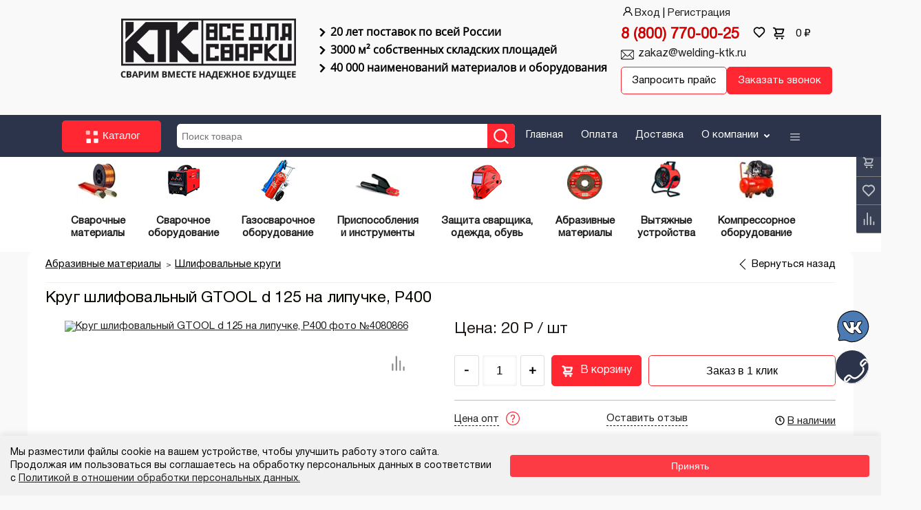

--- FILE ---
content_type: text/html; charset=UTF-8
request_url: https://welding-ktk.ru/krug-shlifovalnyi-gtool-d-125-na-lipuchke-p400/
body_size: 120180
content:
<!DOCTYPE html>
<html lang="ru">
<head>
    <title>Круг шлифовальный GTOOL d 125 на липучке, P400</title>
    <base href="https://welding-ktk.ru/"/>
    <meta http-equiv="Content-Type" content="text/html; charset=utf-8"/>
    <meta name="description" content="Купить круг шлифовальный GTOOL d 125 на липучке, P400 из наличия оптом и розницу по оптовым ценам с быстрой доставкой день в день по РФ в интернет-магазине КТК - Все для сварки - официальном дилере ESAB, СВАРОГ, Cпецэлектрод и других топовых производителей. В каталоге на официальном сайте можно выбрать и заказать сварочную продукцию любительского и профессионального уровней, посмотреть фото, марки, модели, описание, характеристики, из удобств более 20 000 позиций, присутствующих на складах компании, консультация профессионалов, подбор оборудования и материалов под ваши потребности"/>
    <meta property="og:title" content="Круг шлифовальный GTOOL d 125 на липучке, P400"/>
    <meta property="og:description" content="Купить круг шлифовальный GTOOL d 125 на липучке, P400 из наличия оптом и розницу по оптовым ценам с быстрой доставкой день в день по РФ в интернет-магазине КТК - Все для сварки - официальном дилере ESAB, СВАРОГ, Cпецэлектрод и других топовых производителей. В каталоге на официальном сайте можно выбрать и заказать сварочную продукцию любительского и профессионального уровней, посмотреть фото, марки, модели, описание, характеристики, из удобств более 20 000 позиций, присутствующих на складах компании, консультация профессионалов, подбор оборудования и материалов под ваши потребности"/>
    <meta property="og:url" content="https:/welding-ktk.ru/krug-shlifovalnyi-gtool-d-125-na-lipuchke-p400/"/>
    <meta property="og:type" content="website"/>
    <meta property="og:site_name" content="КТК - Все для сварки"/>
    <meta property="og:image" content="https://welding-ktk.ru/upload/krug-shlifovalnyi-gtool-d-125-na-lipuchke-p400_1.jpg"/>
    


<meta http-equiv="X-UA-Compatible" content="IE=edge">
<meta name="viewport" content="width=device-width, initial-scale=1.0"/>
<meta name="format-detection" content="telephone=no"/>
<meta name="robots" content="index, follow"/>
<link rel="apple-touch-icon" sizes="180x180" href="/xapple-touch-icon.png.pagespeed.ic.DDR8wPxZl3.webp">
<link rel="icon" type="image/png" sizes="32x32" href="/xfavicon-32x32.png.pagespeed.ic.oUFTe4hVcP.webp">
<link rel="icon" type="image/png" sizes="16x16" href="/xfavicon-16x16.png.pagespeed.ic.K74dSA_GGF.webp">
<link rel="manifest" href="/site.webmanifest">
<link rel="mask-icon" href="/safari-pinned-tab.svg" color="#5bbad5">
<meta name="msapplication-TileColor" content="#da532c">
<meta name="theme-color" content="#ffffff">
<link href="/A.css,,_style.css,,qv==1601262.270924+assets,,_tpl,,_ktk,,_css,,_style.css,,qv==1601262.270924+assets,,_tpl,,_ktk,,_css,,_pages.css,,qv==1601262.270924+assets,,_tpl,,_ktk,,_css,,_fix,,_style.css,,qv==1601262.270924+assets,,_tpl,,_ktk,,_css,,_new_css,,_pages.css,,qv==1601262.270924+assets,,_tpl,,_ktk,,_css,,_new_css,,_common.css,,qv==1601262.270924+assets,,_popupForm,,_style.css,,qv==1601262.270924+assets,,_tpl,,_ktk,,_css,,_mediaquery.css,,qv==1601262.270924+js,,_fresco,,_css,,_fresco.css,Mcc.ZKOmakwYG8.css.pagespeed.cf.fsdAOTM7Jc.css" rel="stylesheet"/>









<style>.pageNav{display:none}</style>    <script src="/js/jquery-3.5.1.min.js.pagespeed.jm.A8biqtTJrt.js"></script>
    <link rel="shortcut icon" href="https://welding-ktk.ru/favicon.ico" type="image/x-icon">
    <link rel="canonical" href="https://welding-ktk.ru/krug-shlifovalnyi-gtool-d-125-na-lipuchke-p400/"/>
    </head>
<body id="page_krug-shlifovalnyi-gtool-d-125-na-lipuchke-p400" data-cat="">


<div id="wrapper">	
    <div class="container" id="topHeader">
       <!--noindex--><div id="btnMenu" class="showCatalogMenu">Меню сайта</div><!--/noindex-->
<header id="header">
    <div class="left">
                    <a rel="nofollow" href="/" id="logo" title="КТК - Все для сварки">
                <picture>
                    <source srcset="/assets/tpl/ktk/img/logo-black.webp" type="image/webp">
                    <source srcset="/assets/tpl/ktk/img/logo-black.png" type="image/png">
                    <img src="/assets/tpl/ktk/img/xlogo-black.png.pagespeed.ic.nPNnXHv5Xd.webp" alt="Магазин КТК - Все для сварки">
                </picture>
            </a>
                <div id="big_header_info">
            <div class="headerText">

<!--                -->                <p>
                    <span><i class="mask arrow-down"></i></span>
                    20 лет поставок по всей России</p>
                <p>
                    <span><i class="mask arrow-down"></i></span>
                    3000 м&sup2; собственных складских площадей</p>
                <p>
                    <span><i class="mask arrow-down"></i></span>
                    40 000 наименований материалов и оборудования
                </p>

            </div>
<!--            -->        </div>
    </div>
    
    <div class="right">
       <!--noindex-->
        <div class="auth-links">
                            <a href="/login/" class="login-link" rel="nofollow"><i class="mask user"></i>Вход</a>
| <a href="/registration/" rel="nofollow">Регистрация</a>
                    </div>
       <div id="cartRow">
                <a class="phone" href="tel:+78007700025" rel="nofollow" title="Позвонить нам по телефону">8 (800) 770-00-25</a>
                <div id="korzina">
                    <a href="/products/?favorits=1#main_content" rel="nofollow" class="toFavorit" title="Открыть избранное">
                        <i class="mask heart-menu"></i>                    </a>
                    <span rel="nofollow" class="ActionShowCart" id="showCart">
                        <i class="mask shopping-cart"></i>                        <div class="summa"><span class="summ">0</span> ₽</div>
                         <span class="kolInCart redcount hidden">0</span>
                    </span>
                </div>
                <a class="email" href="mailto:zakaz@welding-ktk.ru" title="Написать нам на email по электронной почте">zakaz@welding-ktk.ru</a>
       </div>
       <div id="getPricesRow">
           <a class="btn-white ActionGetPriceBtn" data-src="#feedbackModal" data-fancybox href="javascript:;">Запросить прайс</a>
           <a class="btn-red ActiongetCallBtn" data-src="#feedbackModal" data-fancybox href="javascript:;">Заказать звонок</a>
        </div>
        <div class="hideMobileMenu"></div>
        <!--/noindex-->
    </div>
</header>



   </div>
   <div id="topMenu" class="darkBlue">
    <div class="container">
        <ul style="margin-right: 5px;max-width: fit-content;">
    </ul>
<button id="catalog_btn" class="btn-red">
    <svg xmlns="http://www.w3.org/2000/svg" width="24" height="24" viewBox="0 0 24 24">
        <style>.dot{animation:pulse 1.5s ease-in-out infinite}.dot-1{animation-delay:0s}.dot-2{animation-delay:.2s}.dot-3{animation-delay:.4s}.dot-4{animation-delay:.6s}@keyframes pulse {
                0%, 100% { opacity: 0.5; transform: scale(0.9); }
                50% { opacity: 1; transform: scale(1.1); }
            }</style>
        <!-- Точки-квадраты -->
        <rect class="dot dot-1" x="4" y="4" width="6" height="6" rx="1" fill="currentColor"/>
        <rect class="dot dot-2" x="14" y="4" width="6" height="6" rx="1" fill="currentColor"/>
        <rect class="dot dot-3" x="4" y="14" width="6" height="6" rx="1" fill="currentColor"/>
        <rect class="dot dot-4" x="14" y="14" width="6" height="6" rx="1" fill="currentColor"/>
    </svg>
    Каталог
</button><div id="searchBlock">   
    <div class="row">
        <div id="searchForm">
                        <form name="search" method="GET" action="products/#main_content">
               <input type="text" name="name" value="" autocomplete="off" placeholder="Поиск товара">
               <button type="submit" onclick="ym(70729465,'reachGoal','search');return true;" class="greybutton"><i class="mask search"></i></button>
           </form>
        </div>
        <div class="clear"></div>
    </div>
</div><ul>
    <li><a href="https://welding-ktk.ru/">Главная</a></li><li><a href="https://welding-ktk.ru/payment/#goto">Оплата</a></li><li><a href="https://welding-ktk.ru/delivery/#goto">Доставка</a></li><li class="submenueParent">
    <a href='/about/' onclick="event.preventDefault();">
        О компании
        <svg xmlns="http://www.w3.org/2000/svg" width="16" height="11" class="uw_i2a undefined"><path fill="currentColor" d="M11.707 6.293a1 1 0 0 1 0 1.414l-3 3a1 1 0 0 1-1.414 0l-3-3a1 1 0 0 1 1.414-1.414L8 8.586l2.293-2.293a1 1 0 0 1 1.414 0"></path></svg>
    </a>
    <ul class="submenu">
        <li>
            <a href='/company/'>
                О нас
            </a>
        </li>
                <li><a href='/vakansii/'>Вакансии</a></li>
        <li><a href='/contact/'>Контакты</a></li>
        <li><a href="/esabdemo/">Демозал</a></li>
    </ul>
</li><div id="advMenu" class="submenueParent">
    <div class="toggle"><i class="mask burger"></i>
    <ul class="submenu">
                <li><a href="/analogs-esab/">Аналоги электродов</a></li>
        <li><a href="/products/">Каталог</a></li>
        <li><a href="/zakaz-tovara/#goto">Консультация</a></li>
    </ul>
    </div>    
</div></ul>    </div>
</div>   
<div id="goto"></div>
<div class="whiteBg">
    <div class="container">
        <div class="" id="fastCat">
            <div class="cont">
        <div><a href="/svarochnye-materialy/#goto" class=""><img alt="Материалы для сварки" src="[data-uri]"><span>Сварочные материалы</span></a>
            <div class="childWrapp">
        <div class="child">
                                            <a href="/elektrody-dlya-svarki-mma/#goto" data-i1="8b9de203-3d2f-11ec-b0cf-b42e99051e17" data-i2="eb4b8f4f-60ec-11ee-88ab-e567ac7a182b" class="">
                                            <img src="[data-uri]" alt="Электроды для сварки MMA">
                                        <span>Электроды для сварки MMA</span>
                </a>
                                                            <a href="/provoloka-dlya-svarki-mig/#goto" data-i1="8b9de203-3d2f-11ec-b0cf-b42e99051e17" data-i2="eb4b8f50-60ec-11ee-88ab-e567ac7a182b" class="">
                                            <img src="[data-uri]" alt="Проволока для сварки MIG">
                                        <span>Проволока для сварки MIG</span>
                </a>
                                                            <a href="/prutki-prisadochnye-tig/#goto" data-i1="8b9de203-3d2f-11ec-b0cf-b42e99051e17" data-i2="eb4b8f51-60ec-11ee-88ab-e567ac7a182b" class="">
                                            <img src="[data-uri]" alt="Прутки присадочные для сварки TIG">
                                        <span>Прутки присадочные для сварки TIG</span>
                </a>
                                                            <a href="/volframovye-neplavyaschiesya-elektrody/#goto" data-i1="8b9de203-3d2f-11ec-b0cf-b42e99051e17" data-i2="1a660f85-dad7-11e9-a973-b42e99051e17" class="">
                                            <img height="100" width="100" src="/upload/x6524e7bf2087f.png.pagespeed.ic.q01irYLDWP.webp" alt="Вольфрамовые неплавящиеся электроды">
                                        <span>Вольфрамовые неплавящиеся электроды</span>
                </a>
                                                            <a href="/flyusy-svarochnye/#goto" data-i1="8b9de203-3d2f-11ec-b0cf-b42e99051e17" data-i2="1a660f86-dad7-11e9-a973-b42e99051e17" class="">
                                            <img src="[data-uri]" alt="Флюсы и проволока для автоматической сварки SAW">
                                        <span>Флюсы и проволока для автоматической сварки SAW</span>
                </a>
                                                            <a href="/pripoi-svarochnye/#goto" data-i1="8b9de203-3d2f-11ec-b0cf-b42e99051e17" data-i2="1a660f88-dad7-11e9-a973-b42e99051e17" class="">
                                            <img height="100" width="100" src="/upload/x6524e7f4b6d74.png.pagespeed.ic.Y9pD9Tvm2q.webp" alt="Припои для пайки металлов и сплавов">
                                        <span>Припои для пайки металлов и сплавов</span>
                </a>
                                                            <a href="/elektrody-dlya-rezki-i-strozhki/#goto" data-i1="8b9de203-3d2f-11ec-b0cf-b42e99051e17" data-i2="1a660f84-dad7-11e9-a973-b42e99051e17" class="">
                                            <img height="100" width="100" src="/upload/x6524e815d616c.png.pagespeed.ic.l9ECXi4Kus.webp" alt="Электроды для резки и строжки">
                                        <span>Электроды для резки и строжки</span>
                </a>
                                                            <a href="/materialy-dlya-naplavki/#goto" data-i1="8b9de203-3d2f-11ec-b0cf-b42e99051e17" data-i2="eb4b8f52-60ec-11ee-88ab-e567ac7a182b" class="">
                                            <img src="[data-uri]" alt="Материалы для наплавки и ремонта деталей">
                                        <span>Материалы для наплавки и ремонта деталей</span>
                </a>
                                    </div>
    </div>
    </div>
    <div><a href="/svarochnoe-oborudovanie/#goto" class=""><img alt="Оборудование для сварки" height="65" src="/img/cats/x1.png.pagespeed.ic.uc4kZzVNwG.webp"><span>Сварочное оборудование</span></a>
            <div class="childWrapp">
        <div class="child">
                                            <a href="/svarochnye-apparaty-tig-mig-mma/#goto" data-i1="8b9de203-3d2f-11ec-b0cf-b42e99051e17" data-i2="8b9de1f4-3d2f-11ec-b0cf-b42e99051e17" class="">
                                            <img height="100" width="100" src="/upload/x6524e88f745f1.png.pagespeed.ic.edjhCkDfxf.webp" alt="Сварочные аппараты MIG, TIG, MMA">
                                        <span>Сварочные аппараты MIG, TIG, MMA</span>
                </a>
                                                            <a href="/gorelki-svarochnye-tig-mig-mag/#goto" data-i1="8b9de203-3d2f-11ec-b0cf-b42e99051e17" data-i2="8b9de1f5-3d2f-11ec-b0cf-b42e99051e17" class="">
                                            <img src="[data-uri]" alt="Горелки сварочные TIG, MIG/MAG">
                                        <span>Горелки сварочные TIG, MIG/MAG</span>
                </a>
                                                            <a href="/komplektuyuschie-dlya-elektrosvarki/#goto" data-i1="8b9de203-3d2f-11ec-b0cf-b42e99051e17" data-i2="1a660f8d-dad7-11e9-a973-b42e99051e17" class="">
                                            <img height="100" width="100" src="/upload/x6524e9859cb11.png.pagespeed.ic.RqozLbG2vY.webp" alt="Комплектующие для сварки и резки">
                                        <span>Комплектующие для сварки и резки</span>
                </a>
                                                            <a href="/apparaty-vozdushno-plazmennoi-rezki-cut/#goto" data-i1="8b9de203-3d2f-11ec-b0cf-b42e99051e17" data-i2="8b9de1f7-3d2f-11ec-b0cf-b42e99051e17" class="">
                                            <img src="[data-uri]" alt="Аппараты воздушно-плазменной резки CUT">
                                        <span>Аппараты воздушно-плазменной резки CUT</span>
                </a>
                                                            <a href="/plazmotrony/#goto" data-i1="8b9de203-3d2f-11ec-b0cf-b42e99051e17" data-i2="8b9de1f8-3d2f-11ec-b0cf-b42e99051e17" class="">
                                            <img src="[data-uri]" alt="Плазмотроны воздушно-плазменной резки CUT">
                                        <span>Плазмотроны воздушно-плазменной резки CUT</span>
                </a>
                                                            <a href="/svarochnye-generatory/#goto" data-i1="8b9de203-3d2f-11ec-b0cf-b42e99051e17" data-i2="e49bae58-4e9e-11ec-b0cf-b42e99051e17" class="">
                                            <img src="[data-uri]" alt="Сварочные генераторы и электростанции">
                                        <span>Сварочные генераторы и электростанции</span>
                </a>
                                                            <a href="/reostaty-ballastnye/#goto" data-i1="8b9de203-3d2f-11ec-b0cf-b42e99051e17" data-i2="496adb86-5e98-11ee-88ab-e567ac7a182b" class="">
                                            <img src="[data-uri]" alt="Реостаты балластные">
                                        <span>Реостаты балластные</span>
                </a>
                                                            <a href="/avtomaty-i-roboty-svarochnye/#goto" data-i1="8b9de203-3d2f-11ec-b0cf-b42e99051e17" data-i2="708f790c-6fed-11ee-88b0-f4d7c3b29ea7" class="">
                                            <img src="[data-uri]" alt="Автоматы и роботы сварочные">
                                        <span>Автоматы и роботы сварочные</span>
                </a>
                                    </div>
    </div>
    </div>
    <div><a href="/gazosvarka/#goto" class=""><img alt="" height="65" src="/img/cats/x6.png.pagespeed.ic.x5O27zE0q0.webp"><span>Газосварочное оборудование</span></a>
            <div class="childWrapp">
        <div class="child">
                                            <a href="/komplekty-i-posty-gazovoi-svarki-i-rezki/#goto" data-i1="8b9de203-3d2f-11ec-b0cf-b42e99051e17" data-i2="f795f17b-f683-11e9-8dec-b42e99051e17" class="">
                                            <img src="[data-uri]" alt="Комплекты и посты газовой сварки и резки">
                                        <span>Комплекты и посты газовой сварки и резки</span>
                </a>
                                                            <a href="/gorelki-gazovye-i-svarochnye/#goto" data-i1="8b9de203-3d2f-11ec-b0cf-b42e99051e17" data-i2="1822b390-dab5-11e9-a973-b42e99051e17" class="">
                                            <img src="[data-uri]" alt="Горелки газовые и сварочные">
                                        <span>Горелки газовые и сварочные</span>
                </a>
                                                            <a href="/rezaki-gazovye/#goto" data-i1="8b9de203-3d2f-11ec-b0cf-b42e99051e17" data-i2="1822b391-dab5-11e9-a973-b42e99051e17" class="">
                                            <img src="[data-uri]" alt="Резаки газовые">
                                        <span>Резаки газовые</span>
                </a>
                                                            <a href="/reduktory/#goto" data-i1="8b9de203-3d2f-11ec-b0cf-b42e99051e17" data-i2="1822b392-dab5-11e9-a973-b42e99051e17" class="">
                                            <img height="100" width="100" src="/upload/x657afcdc6bff0.png.pagespeed.ic.NI8mtBFaZ2.webp" alt="Редукторы газовые">
                                        <span>Редукторы газовые</span>
                </a>
                                                            <a href="/regulyatory-i-podogrevateli-gaza/#goto" data-i1="8b9de203-3d2f-11ec-b0cf-b42e99051e17" data-i2="1a660f6a-dad7-11e9-a973-b42e99051e17" class="">
                                            <img height="100" width="100" src="/upload/x6524ec0005b1b.png.pagespeed.ic.4JABfPcspQ.webp" alt="Регуляторы и подогреватели газа">
                                        <span>Регуляторы и подогреватели газа</span>
                </a>
                                                            <a href="/ventili-klapany-i-zatvory/#goto" data-i1="8b9de203-3d2f-11ec-b0cf-b42e99051e17" data-i2="1a660f6b-dad7-11e9-a973-b42e99051e17" class="">
                                            <img src="[data-uri]" alt="Вентили, клапаны, затворы, заглушки газовые">
                                        <span>Вентили, клапаны, затворы, заглушки газовые</span>
                </a>
                                                            <a href="/ballony-bachki-kolpaki-telezhki/#goto" data-i1="8b9de203-3d2f-11ec-b0cf-b42e99051e17" data-i2="1a660f6c-dad7-11e9-a973-b42e99051e17" class="">
                                            <img src="[data-uri]" alt="Баллоны газовые, тележки и колпаки для баллонов">
                                        <span>Баллоны газовые, тележки и колпаки для баллонов</span>
                </a>
                                                            <a href="/rukava-gazovye-i-pnevmaticheskie/#goto" data-i1="8b9de203-3d2f-11ec-b0cf-b42e99051e17" data-i2="1a660f6d-dad7-11e9-a973-b42e99051e17" class="">
                                            <img src="[data-uri]" alt="Промышленные рукава и шланги">
                                        <span>Промышленные рукава и шланги</span>
                </a>
                                                            <a href="/manometry-dlya-reduktorov/#goto" data-i1="8b9de203-3d2f-11ec-b0cf-b42e99051e17" data-i2="1a660f6e-dad7-11e9-a973-b42e99051e17" class="">
                                            <img height="100" width="100" src="/upload/x657afdbc7b340.png.pagespeed.ic.wWTDBJZnL2.webp" alt="Манометры давления для газовых редукторов">
                                        <span>Манометры давления для газовых редукторов</span>
                </a>
                                                            <a href="/komplektuyuschie-dlya-gazosvarki/#goto" data-i1="8b9de203-3d2f-11ec-b0cf-b42e99051e17" data-i2="1a660f6f-dad7-11e9-a973-b42e99051e17" class="">
                                            <img src="[data-uri]" alt="Запчасти к газовым резакам и горелкам">
                                        <span>Запчасти к газовым резакам и горелкам</span>
                </a>
                                                            <a href="/prochee-dlya-gazosvarochnyh-rabot/#goto" data-i1="8b9de203-3d2f-11ec-b0cf-b42e99051e17" data-i2="9dc3fbae-385f-11ee-88a2-e91c1e4758ee" class="">
                                            <img src="[data-uri]" alt="Прочее для газосварочных работ">
                                        <span>Прочее для газосварочных работ</span>
                </a>
                                    </div>
    </div>
    </div>
    <div><a href="/priposobleniya-dlya-svarochnyh-rabot/#goto" class=""><img alt="" src="[data-uri]"><span>Приcпособления и инструменты</span></a>
            <div class="childWrapp">
        <div class="child">
                                            <a href="/elektrododerzhateli/#goto" data-i1="8b9de203-3d2f-11ec-b0cf-b42e99051e17" data-i2="1a660f7a-dad7-11e9-a973-b42e99051e17" class="">
                                            <img src="[data-uri]" alt="Электрододержатели">
                                        <span>Электрододержатели</span>
                </a>
                                                            <a href="/klemmy-zazemleniya/#goto" data-i1="8b9de203-3d2f-11ec-b0cf-b42e99051e17" data-i2="1a660f7b-dad7-11e9-a973-b42e99051e17" class="">
                                            <img src="[data-uri]" alt="Клеммы заземления сварочные">
                                        <span>Клеммы заземления сварочные</span>
                </a>
                                                            <a href="/centratory-dlya-trub/#goto" data-i1="8b9de203-3d2f-11ec-b0cf-b42e99051e17" data-i2="1a660f7d-dad7-11e9-a973-b42e99051e17" class="">
                                            <img src="[data-uri]" alt="Центраторы для сварки труб">
                                        <span>Центраторы для сварки труб</span>
                </a>
                                                            <a href="/vraschateli/#goto" data-i1="8b9de203-3d2f-11ec-b0cf-b42e99051e17" data-i2="1a660f7f-dad7-11e9-a973-b42e99051e17" class="">
                                            <img height="100" width="100" src="/upload/x6524ece62738c.png.pagespeed.ic.FCaB-N7Tpp.webp" alt="Вращатели сварочные">
                                        <span>Вращатели сварочные</span>
                </a>
                                                            <a href="/pechi-dlya-prosushki-i-prokalki-elektrodov/#goto" data-i1="8b9de203-3d2f-11ec-b0cf-b42e99051e17" data-i2="511b9a70-3df8-11ec-b0cf-b42e99051e17" class="">
                                            <img src="[data-uri]" alt="Печи для сушки и прокалки электродов">
                                        <span>Печи для сушки и прокалки электродов</span>
                </a>
                                                            <a href="/instrumenty-dlya-svarschika/#goto" data-i1="8b9de203-3d2f-11ec-b0cf-b42e99051e17" data-i2="10e660e7-8222-11ee-88b0-f4d7c3b29ea7" class="">
                                            <img height="100" width="100" src="/upload/x657ae466d4de7.png.pagespeed.ic.6Npqkxr_aU.webp" alt="Инструменты для сварщика">
                                        <span>Инструменты для сварщика</span>
                </a>
                                                            <a href="/antiprigarnye-pasty-i-zhidkost/#goto" data-i1="8b9de203-3d2f-11ec-b0cf-b42e99051e17" data-i2="10e660f5-8222-11ee-88b0-f4d7c3b29ea7" class="">
                                            <img src="[data-uri]" alt="Антипригарные жидкости, пасты и спреи">
                                        <span>Антипригарные жидкости, пасты и спреи</span>
                </a>
                                                            <a href="/travilnye-pasty-dlya-nerzhaveyuschei-stali/#goto" data-i1="8b9de203-3d2f-11ec-b0cf-b42e99051e17" data-i2="10e660f8-8222-11ee-88b0-f4d7c3b29ea7" class="">
                                            <img height="100" width="100" src="/upload/x657ad6a7db10c.png.pagespeed.ic.dKeIMfWVjD.webp" alt="Травильные пасты для нержавеющей стали">
                                        <span>Травильные пасты для нержавеющей стали</span>
                </a>
                                                            <a href="/markery-kraska-i-melki-po-metallu/#goto" data-i1="8b9de203-3d2f-11ec-b0cf-b42e99051e17" data-i2="84636b64-933c-11ee-88b0-f4d7c3b29ea7" class="">
                                            <img src="[data-uri]" alt="Маркеры-краска и мелки по металлу">
                                        <span>Маркеры-краска и мелки по металлу</span>
                </a>
                                                            <a href="/prochie-prisposobleniya-dlya-svarschika/#goto" data-i1="8b9de203-3d2f-11ec-b0cf-b42e99051e17" data-i2="adeb5d07-8229-11ee-88b0-f4d7c3b29ea7" class="">
                                            <img src="[data-uri]" alt="Прочие приспособления для сварщика">
                                        <span>Прочие приспособления для сварщика</span>
                </a>
                                                            <a href="/stoly-svarschika/#goto" data-i1="8b9de203-3d2f-11ec-b0cf-b42e99051e17" data-i2="1a660f7e-dad7-11e9-a973-b42e99051e17" class="">
                                            <img src="[data-uri]" alt="Столы сварщика">
                                        <span>Столы сварщика</span>
                </a>
                                    </div>
    </div>
    </div>
    <div><a href="/zaschita-svarschika/#goto" class=""><img alt="" height="65" src="/img/cats/x8.png.pagespeed.ic.exRGynEysc.webp"><span>Защита&nbsp;сварщика, одежда,&nbsp;обувь</span></a>
            <div class="childWrapp">
        <div class="child">
                                            <a href="/maski-svarschika/#goto" data-i1="8b9de203-3d2f-11ec-b0cf-b42e99051e17" data-i2="1a660f70-dad7-11e9-a973-b42e99051e17" class="">
                                            <img height="100" width="100" src="/upload/x6524ed36e028c.png.pagespeed.ic.Gcdh_QA2AY.webp" alt="Маски, шлемы, щитки сварщика">
                                        <span>Маски, шлемы, щитки сварщика</span>
                </a>
                                                            <a href="/svetofiltry-i-stekla-dlya-masok-svarschika/#goto" data-i1="8b9de203-3d2f-11ec-b0cf-b42e99051e17" data-i2="1a660f71-dad7-11e9-a973-b42e99051e17" class="">
                                            <img height="100" width="100" src="/upload/x6524ed48d15ae.png.pagespeed.ic.X-To3kEs3V.webp" alt="Светофильтры и стекла для масок сварщика">
                                        <span>Светофильтры и стекла для масок сварщика</span>
                </a>
                                                            <a href="/specodezhda-dlya-svarschika/#goto" data-i1="8b9de203-3d2f-11ec-b0cf-b42e99051e17" data-i2="1a660f72-dad7-11e9-a973-b42e99051e17" class="">
                                            <img src="[data-uri]" alt="Одежда и обувь сварщика">
                                        <span>Одежда и обувь сварщика</span>
                </a>
                                                            <a href="/rukavicy-perchatki-kragi-svarschika/#goto" data-i1="8b9de203-3d2f-11ec-b0cf-b42e99051e17" data-i2="1a660f73-dad7-11e9-a973-b42e99051e17" class="">
                                            <img src="[data-uri]" alt="Краги, перчатки, рукавицы сварщика и рабочие">
                                        <span>Краги, перчатки, рукавицы сварщика и рабочие</span>
                </a>
                                                            <a href="/zaschitnye-ochki-kaski/#goto" data-i1="8b9de203-3d2f-11ec-b0cf-b42e99051e17" data-i2="1a660f74-dad7-11e9-a973-b42e99051e17" class="">
                                            <img src="[data-uri]" alt="Очки и каски защитные">
                                        <span>Очки и каски защитные</span>
                </a>
                                                            <a href="/respiratory-i-filtry/#goto" data-i1="8b9de203-3d2f-11ec-b0cf-b42e99051e17" data-i2="1a660f75-dad7-11e9-a973-b42e99051e17" class="">
                                            <img height="100" width="100" src="/upload/x6524edb9c3501.png.pagespeed.ic.i3iYcwQmI7.webp" alt="Респираторы, фильтры и маски одноразовые">
                                        <span>Респираторы, фильтры и маски одноразовые</span>
                </a>
                                                            <a href="/prochaya-zaschita/#goto" data-i1="8b9de203-3d2f-11ec-b0cf-b42e99051e17" data-i2="1a660f76-dad7-11e9-a973-b42e99051e17" class="">
                                            <img src="[data-uri]" alt="Дополнительная защита сварщика">
                                        <span>Дополнительная защита сварщика</span>
                </a>
                                                            <a href="/svarochnye-pokryvala/#goto" data-i1="8b9de203-3d2f-11ec-b0cf-b42e99051e17" data-i2="a1a8b79b-4702-11ee-88a4-81fe80bcb059" class="">
                                            <img src="[data-uri]" alt="Покрывала, палатки, шторы, экраны сварочные">
                                        <span>Покрывала, палатки, шторы, экраны сварочные</span>
                </a>
                                                            <a href="/vetosh-obtirochnaya-i-dlya-uborki/#goto" data-i1="8b9de203-3d2f-11ec-b0cf-b42e99051e17" data-i2="a148ede1-92a9-11ee-88b0-f4d7c3b29ea7" class="">
                                            <img src="[data-uri]" alt="Ветошь обтирочная и для уборки">
                                        <span>Ветошь обтирочная и для уборки</span>
                </a>
                                    </div>
    </div>
    </div>
    <div><a href="/abrazivnye-materialy/#goto" class=""><img alt="" height="65" src="/img/cats/x10.png.pagespeed.ic.eD-3qXbA_l.webp"><span>Абразивные материалы</span></a>
            <div class="childWrapp">
        <div class="child">
                                            <a href="/otreznye-krugi/#goto" data-i1="8b9de203-3d2f-11ec-b0cf-b42e99051e17" data-i2="3bb1d7ef-d9dd-11e9-a906-b42e99051e17" class="">
                                            <img height="100" width="100" src="/upload/x6524ee0f4c97e.png.pagespeed.ic.oDcQeyBfBW.webp" alt="Отрезные круги">
                                        <span>Отрезные круги</span>
                </a>
                                                            <a href="/zachistnye-krugi/#goto" data-i1="8b9de203-3d2f-11ec-b0cf-b42e99051e17" data-i2="3bb1d7f1-d9dd-11e9-a906-b42e99051e17" class="">
                                            <img height="100" width="100" src="/upload/x6524ee2154a05.png.pagespeed.ic.GLwiY3tN8M.webp" alt="Зачистные круги">
                                        <span>Зачистные круги</span>
                </a>
                                                            <a href="/lepestkovye-krugi/#goto" data-i1="8b9de203-3d2f-11ec-b0cf-b42e99051e17" data-i2="3bb1d7f2-d9dd-11e9-a906-b42e99051e17" class="">
                                            <img src="[data-uri]" alt="Лепестковые круги">
                                        <span>Лепестковые круги</span>
                </a>
                                                            <a href="/almaznye-diski/#goto" data-i1="8b9de203-3d2f-11ec-b0cf-b42e99051e17" data-i2="aaae564b-daab-11e9-a973-b42e99051e17" class="">
                                            <img height="100" width="100" src="/upload/x6524ee4680433.png.pagespeed.ic.VKAWGX_2Sq.webp" alt="Алмазные диски">
                                        <span>Алмазные диски</span>
                </a>
                                                            <a href="/shlifovalnye-krugi/#goto" data-i1="8b9de203-3d2f-11ec-b0cf-b42e99051e17" data-i2="8b9de203-3d2f-11ec-b0cf-b42e99051e17" class="active">
                                            <img src="[data-uri]" alt="Шлифовальные круги">
                                        <span>Шлифовальные круги</span>
                </a>
                                    </div>
    </div>
    </div>
    <div><a href="/vytyazhnye-ustroistva/#goto" class=""><img alt="" height="65" src="/img/cats/Nx65x5.png.pagespeed.ic.XahFMlw08c.webp"><span>Вытяжные устройства</span></a>
        </div>
    <div><a href="/kompressornoe-oborudovanie/#goto" class=""><img alt="" src="[data-uri]"><span>Компрессорное оборудование</span></a>
        </div>
</div>            <div class="showNext">Еще</div>
        </div>
    </div>
</div>
    <script>var DDATA_TOKEN='701a1508043040e85a41af870f4b80af9a8ddfae';var yandexMetrikaCounterId=70729465;var gtagmanager_id='';</script>
    <!-- Yandex.Metrika counter --> <script type="text/javascript">(function(m,e,t,r,i,k,a){m[i]=m[i]||function(){(m[i].a=m[i].a||[]).push(arguments)};m[i].l=1*new Date();for(var j=0;j<document.scripts.length;j++){if(document.scripts[j].src===r){return;}}k=e.createElement(t),a=e.getElementsByTagName(t)[0],k.async=1,k.src=r,a.parentNode.insertBefore(k,a)})(window,document,'script','https://mc.yandex.ru/metrika/tag.js','ym');ym(yandexMetrikaCounterId,'init',{webvisor:true,trackHash:true,clickmap:true,ecommerce:"dataLayer",accurateTrackBounce:true,trackLinks:true});</script>
    <noscript><div><img src="https://mc.yandex.ru/watch/70729465" style="position:absolute; left:-9999px;" alt=""/></div></noscript> <!-- /Yandex.Metrika counter -->
    <!--<script src="/js/bchecker/init.js"></script>-->
<div class="container" id="main_content">
    
    <div class="row">
<!--        <div id="leftbar" class="col">-->
<!--            <span class="close">+</span>-->
<!--            -->
<!--            <div id="catalog" class="submenu">-->
<!--                <div class="capt">Каталог</div>-->
<!--                <ul></ul>-->
<!--            </div>-->
<!--        </div>-->
        
        <div id="content" class="col" style="width:100%!important;">
            <div class="pad">
                <div class="line"></div>
                <div class="inform">
                    <a class="button fr backToPrevUrl" onmouseover="window.status = 'Назад';return true" href="javascript:history.back()">Вернуться назад</a>
            <div class="gtree" itemscope="" itemtype="http://schema.org/BreadcrumbList"><div itemprop="itemListElement" itemscope="" itemtype="http://schema.org/ListItem"><a href="https://welding-ktk.ru/abrazivnye-materialy/#goto" itemprop="item" title="Абразивные материалы купить по оптовой цене в КТК - Все для сварки"><span itemprop="name">Абразивные материалы</span></a><meta itemprop="position" content="2"></div><div itemprop="itemListElement" itemscope="" itemtype="http://schema.org/ListItem"><a href="https://welding-ktk.ru/shlifovalnye-krugi/#goto" itemprop="item" title="Шлифовальные круги купить по оптовой цене с быстрой доставкой по РФ в КТК - Все для сварки"><span itemprop="name">Шлифовальные круги</span></a><meta itemprop="position" content="3"></div></div>
                    <h1>Круг шлифовальный GTOOL d 125 на липучке, P400</h1>                                   
                    
                    
                    <script>document.addEventListener("DOMContentLoaded",function(event){LoadCSS('/assets/plugins/accordion/accordion.css');LoadCSS('/assets/plugins/owlcarousel/assets/owl.carousel.min.css');LoadCSS('/assets/plugins/owlcarousel/assets/owl.theme.default.min.css');loadScript('/assets/plugins/accordion/accordion.min.js',()=>{loadScript('/assets/plugins/owlcarousel/owl.carousel.min.js',()=>{loadScript('/assets/tpl/ktk/js/pages.js');});});});</script>
                    
                    <div class="clear" itemscope itemtype="http://schema.org/Product">
        <link itemprop="mainEntityOfPage" href="https://welding-ktk.ru/krug-shlifovalnyi-gtool-d-125-na-lipuchke-p400/"/>
    <meta itemprop="description" content="&lt;p&gt;Шлифовальный круг на липучке GTOOL d 125 P400 используется для сухого шлифования разнообразных материалов. Изделие изготовлено из шлифовальной шкурки на бумажной основе с добавлением пленки (15% пропитки) для более высокой эластичности.&lt;/p&gt;&lt;span class=&quot;br&quot;&gt;&lt;/span&gt;&lt;p&gt;Полуоткрытое нанесение абразива и специальное стеаратовое покрытие для предотвращения забивки помогают получить замечательные результаты выполнения работ.&lt;/p&gt;&lt;span class=&quot;br&quot;&gt;&lt;/span&gt;&lt;h2&gt;Применение&lt;/h2&gt;&lt;span class=&quot;br&quot;&gt;&lt;/span&gt;&lt;ul&gt;&lt;span class=&quot;br&quot;&gt;&lt;/span&gt;	&lt;li&gt;шлифовка и подготовка под полировку нержавеющей стали;&lt;/li&gt;&lt;span class=&quot;br&quot;&gt;&lt;/span&gt;	&lt;li&gt;обработка древесины;&lt;/li&gt;&lt;span class=&quot;br&quot;&gt;&lt;/span&gt;	&lt;li&gt;работа с лаковыми и эмалевыми покрытиями;&lt;/li&gt;&lt;span class=&quot;br&quot;&gt;&lt;/span&gt;	&lt;li&gt;обработка пластмассы и композитных покрытий;&lt;/li&gt;&lt;span class=&quot;br&quot;&gt;&lt;/span&gt;	&lt;li&gt;автомобилестроение и ремонт автомобилей.&lt;/li&gt;&lt;span class=&quot;br&quot;&gt;&lt;/span&gt;&lt;/ul&gt;&lt;span class=&quot;br&quot;&gt;&lt;/span&gt;&lt;h2&gt;Характеристики&lt;/h2&gt;&lt;span class=&quot;br&quot;&gt;&lt;/span&gt;&lt;ul&gt;&lt;span class=&quot;br&quot;&gt;&lt;/span&gt;	&lt;li&gt;диаметр - 125 мм;&lt;/li&gt;&lt;span class=&quot;br&quot;&gt;&lt;/span&gt;	&lt;li&gt;зернистость - P400;&lt;/li&gt;&lt;span class=&quot;br&quot;&gt;&lt;/span&gt;	&lt;li&gt;связка из фенольной смолы;&lt;/li&gt;&lt;span class=&quot;br&quot;&gt;&lt;/span&gt;	&lt;li&gt;рекомендуемые обороты при работе - 5000 об/мин.&lt;/li&gt;&lt;span class=&quot;br&quot;&gt;&lt;/span&gt;&lt;/ul&gt;">
    <meta itemprop="name" content="Круг шлифовальный GTOOL d 125 на липучке, P400"/>
    <meta itemprop="sku" content="7b85b65f-99ba-11ee-88b2-bb13d0bdd530"/>
    <meta itemprop="productID" content="9985"/>
    <link itemprop="url" href="https://welding-ktk.ru/krug-shlifovalnyi-gtool-d-125-na-lipuchke-p400/"/>
    <div class="preview">
                    
            
                                                <div class="big">
                        <a class="fresco" data-fresco-group="gallery_9985" data-fresco-caption="Фото №1: Круг шлифовальный GTOOL d 125 на липучке, P400" href="/upload/krug-shlifovalnyi-gtool-d-125-na-lipuchke-p400_1.jpg" target="_blank">
                            <img class="zoom" data-magnify-src="/upload/krug-shlifovalnyi-gtool-d-125-na-lipuchke-p400_1.jpg" itemprop="image" src="/upload/thumb.php?src=upload/krug-shlifovalnyi-gtool-d-125-na-lipuchke-p400_1.jpg&amp;w=570" height="350" data-imgid="4080454" alt="Круг шлифовальный GTOOL d 125 на липучке, P400 фото №4080866">
                        </a>
                                            </div>
                                                    
                                    <span class="toCompare" data-id="9985" title="Добавить к сравнению"><i class="mask analytics"></i></span>
            <div class="hidden preview_wrapper" id="reviewFormWrapper">
    <form action="https://welding-ktk.ru/" method="post" accept-charset="utf-8">
        
<input type="hidden" name="product_id" value="9985"/>
        <h2>Добавить отзыв о товаре:</h2>
        <div class="formRow">
        <label for="backing5c">Ваша оценка</label>
        <select name="score" class="rating" id="backing5c" required="required">
            <option value="0" selected="selected">Без оценки</option>
            <option value="1">Ужасно</option>
            <option value="2">Плохо</option>
            <option value="3">Нормально</option>
            <option value="4">Отлично</option>
            <option value="5">Идеально</option>
        </select>        
        <div class="rateit" data-rateit-backingfld="#backing5c" data-rateit-starwidth="32" data-rateit-starheight="32"></div>
        </div>
        <div class="formRow">
        <label for="use_time">Опыт использования</label>
        <select name="use_time" required="required" id="use_time">
            <option value=""></option>
            <option value="Больше года">Больше года</option>
            <option value="Несколько месяцев">Несколько месяцев</option>
            <option value="Менее месяца">Менее месяца</option>
            <option value="Несколько дней">Несколько дней</option>
        </select>
        </div> 
        <div class="formRow">
        <label for="use_time">Достоинства</label>
        <textarea name="plus_text" rows="3" placeholder="" required="required"></textarea>
        </div>
        <div class="formRow">
        <label for="use_time">Недостатки</label>
        <textarea name="minus_text" rows="3" placeholder="" required="required"></textarea>
        </div>
        <div class="formRow">
        <label for="use_time">Общие впечатления</label>
        <textarea name="total_text" rows="3" placeholder="" required="required"></textarea>
        </div>
        <div class="formRow">
        <label for="use_time">Представьтесь</label>
        <input type="text" class="" name="name" placeholder="" required="required">
        </div>
        <div class="">
        <input class="btn red fr" type="submit" value="Добавить отзыв" name="Submit">
        </div>
    </form></div>
<script src="/assets/plugins/rating/jquery.rateit.min.js+function.js.pagespeed.jc.yvocC1xAfd.js"></script><script>eval(mod_pagespeed_68QGLlH7lc);</script>
<script>eval(mod_pagespeed_xJo3ENsMvH);</script>
<script>$('head').append('<link rel="stylesheet" type="text/css" href="/assets/plugins/rating/rateit.css">');$('head').append('<link rel="stylesheet" type="text/css" href="/assets/tpl/default/css/prating.css">');</script>

    </div>
    <div class="opisanie">
        <div class="pad">
                        <div itemprop="offers" itemscope itemtype="http://schema.org/Offer">
                <meta itemprop="priceCurrency" content="RUB">
                <link itemprop="itemCondition" href="http://schema.org/NewCondition"/>
                <link href="http://schema.org/InStock" itemprop="availability">
                <div class="prow wr_mob">
                                            Цена:                        20 <span class="rub">P</span>                        <meta content="20" itemprop="price">
                        /&nbsp;шт                                    </div>
            </div>
            
            <div class="toCart">
                                
<input type="hidden" name="name" value="Круг шлифовальный GTOOL d 125 на липучке, P400"/>
                
<input type="hidden" name="edizm" value="штука"/>
                
<input type="hidden" name="id" value="9985"/>

                                    
<input type="hidden" name="price" value="20"/>
                                                    <div class="plusMinusWrapper">
                        <span class="minus greybutton">-</span>
                        <input type="text" maxlength="3" value="1" name="kol">
                        <span class="plus greybutton">+</span>
                    </div>
                    <button class="addToCart btnIcon" data-nalichie="0">
                        <span class="icon iconCart" aria-hidden="true"></span>
                        В корзину                    </button>
                    <button class="btn-white btnFastOrder" onclick="ym(70729465,'reachGoal','btnFastOrder');return true;" data-product-name="Круг шлифовальный GTOOL d 125 на липучке, P400" data-src="#fastOrderPopup" data-fancybox="" href="javascript:void;">Заказ в 1 клик</button>
                            </div>

            <div class="addSelfReviewWrapp opt-flex opt-flex-wrap">
                <a class="optInfo" data-src="#optInform" data-fancybox="" href="javascript:void;"><span class="addSelfReview">Цена опт</span><span class="optIcon"></span></a>
                <span class="toReviewTab hidden">Отзывов: 0                    <div class="stars"><span class='bad'></span><span class='bad'></span><span class='bad'></span><span class='bad'></span><span class='bad'></span></div>                </span>
                <a class="addSelfReview" onclick="openReviewForm(); return false;">Оставить отзыв</a>
                <a href="https://welding-ktk.ru/#" data-id="9985" class="nalichie_item_link vnalichie" onclick="showNalichieBlock(this); return false;"><i class="mask clock"></i>В наличии</a>            </div>
            <div class="text" itemprop="description">
                            </div>
            <div class="content">
                <div id="product-tags">
                    <section class="containerTag" align="center">
                        <div>
            <div class="image">
                <img src="[data-uri]" alt="">
            </div>
            <div class="ptext">
                <p>Прямые поставки от производителя</p>
            </div>
        </div>
                            <div>
            <div class="image">
                <img src="[data-uri]" alt="">
            </div>
            <div class="ptext">
                <p>Бесплатная доставка до ТК от&nbsp;10&nbsp;000 ₽</p>
            </div>
        </div>
                            <div>
            <div class="image">
                <img src="[data-uri]" alt="">
            </div>
            <div class="ptext">
                <p>Доставка по РФ по системе Гагарин</p>
            </div>
        </div>
                    </section>                </div>
                <!--noindex-->
                <p class="comment">
                    Убедительно просим Вас при оформлении заказа проверять наличие желаемых
                                            <a class="link goToProductParametr">функций и характеристик товара</a>,
                                        обновлено 16.01.26 в 02:10.
                </p>
                <!--/noindex-->
            </div>
        </div>
    </div>
</div>

    <div class="clear"></div>
    <div class="tabs" id="productInfoTab">
        <div class="tab_nav">
            <ul>
                <li>Описание и характеристики</li>                                <li>Способы оплаты</li>
                <li>Способы доставки</li>
            </ul>
        </div>
        <div class="tab_contents">
                            <div class="tab1 isTab">
                    <div class="mv">Характеристики</div>
                    <div class="tabData">
                        <p>Шлифовальный круг на липучке GTOOL d 125 P400 используется для сухого шлифования разнообразных материалов. Изделие изготовлено из шлифовальной шкурки на бумажной основе с добавлением пленки (15% пропитки) для более высокой эластичности.</p><span class="br"></span><p>Полуоткрытое нанесение абразива и специальное стеаратовое покрытие для предотвращения забивки помогают получить замечательные результаты выполнения работ.</p><span class="br"></span><h2>Применение</h2><span class="br"></span><ul><span class="br"></span>	<li>шлифовка и подготовка под полировку нержавеющей стали;</li><span class="br"></span>	<li>обработка древесины;</li><span class="br"></span>	<li>работа с лаковыми и эмалевыми покрытиями;</li><span class="br"></span>	<li>обработка пластмассы и композитных покрытий;</li><span class="br"></span>	<li>автомобилестроение и ремонт автомобилей.</li><span class="br"></span></ul><span class="br"></span><h2>Характеристики</h2><span class="br"></span><ul><span class="br"></span>	<li>диаметр - 125 мм;</li><span class="br"></span>	<li>зернистость - P400;</li><span class="br"></span>	<li>связка из фенольной смолы;</li><span class="br"></span>	<li>рекомендуемые обороты при работе - 5000 об/мин.</li><span class="br"></span></ul><table class="productParams">
<thead>
<tr>
<th></th></tr>
</thead>
<tbody>
<tr>
<td>Производитель</td><td><a title='Шлифовальные круги - Производитель: GTOOL' target='_blank' href='/shlifovalnye-krugi/?filter=GTOOL/'>GTOOL</a></td></tr>
<tr>
<td>Страна-производитель</td><td><a title='Шлифовальные круги - Страна-производитель: Россия' target='_blank' href='/shlifovalnye-krugi/?filter=%D0%A0%D0%BE%D1%81%D1%81%D0%B8%D1%8F/'>Россия</a></td></tr>
<tr>
<td>Назначение</td><td>универсальный</td></tr>
<tr>
<td>Диаметр, мм</td><td>125</td></tr>
<tr>
<td>Тип диска</td><td><a title='Шлифовальные круги - Тип диска: шлифовальный' target='_blank' href='/shlifovalnye-krugi/?filter=%D1%88%D0%BB%D0%B8%D1%84%D0%BE%D0%B2%D0%B0%D0%BB%D1%8C%D0%BD%D1%8B%D0%B9/'>шлифовальный</a></td></tr>
<tr>
<td>Максимальная скорость вращения, об/мин</td><td>5000</td></tr>
<tr>
<td>Зернистость</td><td>400</td></tr>
<tr>
<td>Форма</td><td>прямой</td></tr>
<tr>
<td>Длина, мм</td><td>125</td></tr>
<tr>
<td>Ширина, мм</td><td>125</td></tr>
<tr>
<td>Высота, мм</td><td>10</td></tr>
<tr>
<td>Вес, кг</td><td>0,07</td></tr>
<tr>
<td>Акция</td><td>Да</td></tr>
</tbody>
</table>                    </div>
                </div>
                                    <div class="tab3 isTab">
                <div class="mv">Оплата</div>
                <div class="tabData">
                    <h2>Физические лица</h2>

<p>Удобные, быстрые и понятные платежи</p>

<div class="block-list">
<div class="pay block">
<h3>Оплата наличными при получении заказа в магазинах:</h3>

<p>Россия, Кировская область, г. Киров:</p>

<ul>
	<li>ул. Производственная, д. 33;</li>
	<li>Красное село, ул. Советская, д. 10</li>
</ul>

<p>В магазине Вы сможете оплатить без комиссии наличными средствами или банковскими картами Visa, MasterCard, Мир</p>
</div>

<div class="pay block">
<h3>Онлайн-оплата:</h3>

<ul>
	<li>Банковскими картами Visa, MasterCard, Мир без комиссии.</li>
	<li>Оплата системой SberPay.</li>
</ul>
<img alt="" src="/assets/img/pay-card.webp"/></div>
</div>

<hr/>
<h2>Юридические лица / компании</h2>

<p>Безопасность и особые условия</p>

<div class="block-list">
<div class="pay block">
<h3>Оплата по счету:</h3>

<p>Срок оплаты выставленного менеджером счета - до 3 дней. В некоторых случаях по согласованию с менеджером его можно продлить. Мы отгрузим товар в течение суток после поступления денежных средств на наш счет.</p>

<p>Исключение - товары со статусом &ldquo;Под заказ&rdquo;.</p>
</div>

<div class="pay block">
<h3>Онлайн-оплата:</h3>

<ul>
	<li>Банковскими картами Visa, MasterCard, Мир без комиссии.</li>
	<li>Оплата системой SberPay.</li>
</ul>
<img alt="" src="/assets/img/pay-card.webp"/></div>
</div>

<p>Если остались вопросы, вы их можете задать по телефону <a href="tel:+78007700025">8 800 550-37-71</a> или <a href="javascript:void(location.href='mailto:'+String.fromCharCode(111,112,116,49,64,119,101,108,100,105,110,103,45,107,116,107,46,114,117))">написать нам</a></p>
                </div>
            </div>
            <div class="tab4 isTab">
                <div class="mv">Доставка</div>
                <div class="tabData">
                    <h2>Способы доставки для физических и юридических лиц</h2>

<p>Доставка заказов осуществляется по всей территории Российской Федерации собственным автотранспортом или железнодорожным сообщением.</p>

<div class="block-list" style="margin-bottom: 22px;">
<div class="block">
<h3>Самовывоз:</h3>

<p>Вы можете получить ваши заказы в наших магазинах, Россия, Кировская область, г. Киров:</p>

<ul>
	<li>ул. Производственная, д. 33;</li>
	<li>Красное село, ул. Советская, д. 10</li>
</ul>
</div>

<div class="block">
<h3>Собственный автотранспорт:</h3>

<p>Собственный автотранспорт Грузоподъемностью до 20 тонн позволяет доставить любой груз наших Клиентов в оптимальные сроки.</p>
</div>

<div class="block">
<h3>Контейнеры или вагоны:</h3>

<p>Доставка железнодорожным транспортом осуществляется&nbsp; 20 или 40 футовыми контейнерами или сборным вагоном.</p>
</div>
</div>

<div class="block-list">
<div class="block" style="min-width: 310px;">
<h3>Доставка по Кирову:</h3>

<ul>
	<li>бесплатно при заказе от 10&nbsp;000 рублей;</li>
	<li>500 рублей при заказе до 10&nbsp;000 рублей.</li>
</ul>

<p>Доставка межгород 30&nbsp;руб/км.</p>

<p>Время работы службы доставки<br/>
Пн&ndash;Пт 09:00&ndash;20:00</p>
</div>

<div class="block" style="width: 100%;max-width: initial;">
<h3>Транспортные компании:</h3>

<p>Наши основные партнеры в данном направлении. Мы также можем отправить ваш заказ через любую другую ТК</p>

<table border="1" cellpadding="0" cellspacing="0" style="background: transparent;">
	<tbody class="deliv-table">
		<tr>
			<td><img alt="" src="[data-uri]"/>
			<p>Деловые линии</p>
			</td>
			<td><img alt="" src="[data-uri]"/>
			<p>ЖелДорЭкспедиция</p>
			</td>
			<td><img alt="" src="[data-uri]"/>
			<p>ПЭК</p>
			</td>
			<td><img alt="" src="/assets/tpl/ktk/img/dost/xsdek.png.pagespeed.ic.uTvFTQYVfU.webp"/>
			<p>СДЭК</p>
			</td>
			<td><img alt="" src="[data-uri]"/>
			<p>Байкал сервис</p>
			</td>
			<td><img alt="" src="[data-uri]"/>
			<p>Почта России</p>
			</td>
		</tr>
	</tbody>
</table>

<p style="margin-bottom: 0px">Стоимость доставки до транспортной компании:</p>

<ul>
	<li>бесплатно при заказе от 10 000 рублей;</li>
	<li>500 рублей при заказе до 10 000 рублей.</li>
</ul>
</div>
</div>

<hr/>
<h3>Стоимость доставки по России:</h3>

<p>Стоимость доставки Вы сможете узнать по телефону <a href="tel:+78007700025">8 800 770-00-25</a>&nbsp;или <a href="https://welding-ktk.ru/zakaz-tovara/#goto" target="_blank">написать нам </a></p>

<hr/>
<h3>Бесплатная доставка:</h3>

<p>При заказе от 10.000 рублей по Кирову (в пределах 10 км от города Кирова), а также до терминала транспортной компании. За пределами Кирова цена договорная.</p>

<hr/>
<h3>Памятка покупателя:</h3>

<p>Заказ будет доставлен в удобный для вас день с временным интервалом 4 часа, заранее согласованный менеджерами нашего магазина. В назначенное время курьер позвонит вам. Для уточнения деталей или изменения по доставке свяжитесь со своим представителем!</p>

<p>Если доставка осуществляется на закрытую территорию, для получения товара вы встретьте курьера у ворот или заранее оформим ему пропуск. В данном случае все расходы по оформлению необходимых документов берете на себя покупатель. При получении заказа проверьте коробку и содержимое коробки &mdash; нет ли повреждений, следов вскрытия либо поломок (в том числе мелких). Затем осмотрите товар внимательно &ndash; наличие всех составляющих комплектности можно проверить при помощи проверки упаковки.</p>

<p>Если заказ был оформлен от имени юридического лица, для получения товара необходимо предоставить доверенность или печать. Без необходимых документов и печати повторная доставка является платной услугой и оплачивается отдельно.</p>

<p>После получения заказа вам необходимо расписаться в маршрутном листе курьера, что будет свидетельствовать о том,что товар получился надлежащего вида и полной комплектации.</p>

<h4>Вместе с заказом вы получаете:</h4>

<ul>
	<li>товарный и кассовый чеки &mdash; для физических лиц.</li>
	<li>оригинал счета и УПД &mdash; для юридических лиц.</li>
	<li>гарантийный талон с печатью и инструкцию по эксплуатации.</li>
</ul>

<hr/>
<h3>Подъем заказа (только по Кирову)</h3>

<h4>Заказ общим весом</h4>

<ul>
	<li>до 15 кг &ndash; доставка до квартиры;</li>
	<li>от 15 до 30 кг &ndash; доставка до подъезда, подъем нашим курьером на лифте &ndash; 150 руб., если нет лифта &ndash; 50 руб./этаж;</li>
	<li>от 30 до 50 кг &ndash; доставка до подъезда, наш курьер поможет сгрузить с машины;</li>
	<li>более 50 кг &ndash; разгрузка силами заказчика.</li>
</ul>

<p>Если в доме не работает лифт или невозможно поместить в него крупногабаритный товар, курьер сможет доставить заказ по лестнице не выше 5 этажа.</p>
                    <hr>
                    <p class="delivtext">
                        Доставка во все города России: Москва, Санкт-Петербург, Екатеринбург, Казань, Чебоксары, Ижевск, Уфа, Пермь, Нижний Новгород, Йошкар-Ола, Киров, Архангельск, Набережные Челны, Альметьевск, Сыктывкар, Лабытнанги, Усинск, Новый Уренгой, Салехард, Ухта, Воркута, Нарьян-Мар, Глазов и другие.                    </p>
                </div>
            </div>
        </div>
    </div>
     <!-- Модальное окно для отправки заказа -->
 <div id="fastOrderPopup" class="fastOrderPopup">
     <div class="fastOrderHeader">
         <div class="icon-fast-cart-white"></div>
         <h2>Заказ в 1 клик</h2>
         <p>Оставьте Ваш номер телефона и с Вами свяжется наш менеджер для уточнения деталей заказа</p>
     </div>
     <form id="fastOrderPopupForm">
         <input type="hidden" name="ci_csrf_token" value="">
         <input type="hidden" name="theme" value="Заказ в 1 клик!">
         <input type="text" name="name" placeholder="Ваше имя *" required>
         <input type="tel" name="phone" placeholder="Контактный телефон *" required>
         <label class="confidential-label">
                <input type="checkbox" name="check" required="required">
                <p>
                Вы принимаете условия <a href="/user-personal/" target="_blank" rel="nofollow">Политики в отношении обработки персональных данных</a>, <a href="/user-agreement/" target="_blank" rel="nofollow">Пользовательского соглашения</a> и <a href="/personal-information/" target="_blank" rel="nofollow">Согласия на обработку персональных данных</a>
                </a>
</p>
            </label>         <button class="btn-red sendFastOrder" onclick="ym(70729465,'reachGoal','sendFastOrder');return true;" type="submit">Отправить</button>
     </form>
     <div id="feedback-result"></div>
 </div>

 <!-- Модальное окно после отправки формы -->
 <div id="fastOrderPopupSend" class="fastOrderPopupSend">
     <img alt="" src="/assets/mail/xlogo.jpeg.pagespeed.ic.OZbGxkj-1B.webp">
     <hr>
     <h2>
         Уважаемый(ая), {name},<br>
         благодарим Вас за заказ.
     </h2>
     <p>
         Ожидайте звонка менеджера для подтверждения заказа.
         Или звоните на <a href="tel:+78007700025">8&nbsp;(800)&nbsp;770-00-25</a> – бесплатные звонки по России.
     </p>
     <div>
         <button class="btn-white" type="button" data-fancybox-close="">Закрыть окно</button>
     </div>
 </div>    <script>(function($){jQuery.fn.lightTabs=function(options){var createTabs=function(){tabs=this;i=0;showPage=function(i){$(tabs).children("div").children("div").removeClass('visible');$(tabs).children("div").children("div").eq(i).addClass('visible');$(tabs).find('.tab_nav').children("ul").children("li").removeClass("active");$(tabs).find('.tab_nav').children("ul").children("li").eq(i).addClass("active");}
hidePage=function(i){$(tabs).children("div").children("div").eq(i).removeClass('visible');}
showPage(0);$(tabs).find('.tab_nav').children("ul").children("li").each(function(index,element){$(element).attr("data-page",i);i++;});$(tabs).find('.tab_nav').children("ul").children("li").click(function(){showPage(parseInt($(this).attr("data-page")));});$(tabs).find('.mv').click(function(){let idx=parseInt($(this).parents('.isTab').index());if($(this).parent('.isTab').hasClass('visible')){hidePage(idx);return true;}showPage(idx);});};return this.each(createTabs);};})(jQuery);$(document).ready(function(){$(".tabs").lightTabs();});$(document).ready(function(){var scrollToTab=function(event){if($(window).width()>900)return;var tab=$(event.target).closest('.isTab');if(tab.length){var position=tab.offset().top-55;$('html, body').animate({scrollTop:position},'smooth');}};$('.mv').on('click',scrollToTab);})</script>
    <div id="popAkcii">
        <h2 class="wrapp_line" style="display:inline-block;margin:0;">Похожие товары</h2>
        <section class="blockPopElectrodes">
            <div id="frameVideo" style="display: none;"></div>
            <main class="stocks popGalery popElectrodes owl-carousel material gridCards itemsList">
                
<div class="item itemCard productItem" itemscope itemtype="http://schema.org/Product">
    <meta itemprop="name" content="Круг шлифовальный GTOOL d 125 на липучке, P600"/>
    <meta itemprop="sku" content="7b85b65e-99ba-11ee-88b2-bb13d0bdd530"/>
    <meta itemprop="productID" content="9984"/>
    <link itemprop="url" href="https://welding-ktk.ru/krug-shlifovalnyi-gtool-d-125-na-lipuchke-p600/"/>
    <div class="pad padCard">
        <div class="img ">
                                                                <a href="/krug-shlifovalnyi-gtool-d-125-na-lipuchke-p600/" class="first" rel="nofollow">
                        <img itemprop="image" height="260" src="/upload/thumb.php?src=upload/krug-shlifovalnyi-gtool-d-125-na-lipuchke-p600_1.jpg&amp;h=260" data-imgid="4080453" alt="Круг шлифовальный GTOOL d 125 на липучке, P600 фото №4080865">
                    </a>
                                                            <span class="getFastView" data-src="#getFastView" data-id="9984">Быстрый просмотр</span>
        </div>

        
        
        <a href="https://welding-ktk.ru/krug-shlifovalnyi-gtool-d-125-na-lipuchke-p600/#goto" class="toproduct" itemprop="description">Круг шлифовальный GTOOL d 125 на липучке, P600</a>                <div>
            <div class="price">
                                                    <a href="https://welding-ktk.ru/#" data-id="9984" class="nalichie_item_link vnalichie" onclick="showNalichieBlock(this); return false;"><i class="mask clock"></i>В наличии</a>                                <div class="prow opt-price" data-src="#optInform" data-fancybox="">
                    <span class="bold">
                        <span class="cost">20 <span class="rub">₽</span></span><span> / шт</span>
                    </span>
                    <a class="optInfo">Опт<span class="optIcon"></span>
                    </a>
                </div>
            </div>

            <div class="toCartItem" itemprop="offers" itemscope itemtype="http://schema.org/Offer">
                                                
        <meta itemprop="priceCurrency" content="RUB">
        <link itemprop="itemCondition" href="http://schema.org/NewCondition"/>
        <link href="http://schema.org/InStock" itemprop="availability">
<input type="hidden" name="id" value="9984"/>

<input type="hidden" name="name" value="Круг шлифовальный GTOOL d 125 на липучке, P600"/>

<input type="hidden" name="price" value="20"/>

        <meta content="20" itemprop="price">
                                            <div class="plusMinusWrapper">
                        <span class="minus greybutton">-</span>
                        <input type="text" maxlength="3" value="1" name="kol">
                        <span class="plus greybutton">+</span>
                    </div>
                    <!--noindex--><span class="addToCart btn-white" data-nalichie="0">В корзину</span><!--/noindex-->
                            </div>
            <span class="toCompare" data-id="9984" title="Добавить к сравнению"><i class="mask analytics"></i></span>

        </div>
    </div>
</div>                
<div class="item itemCard productItem" itemscope itemtype="http://schema.org/Product">
    <meta itemprop="name" content="Круг шлифовальный 125х16х12,7 63С 25СМ"/>
    <meta itemprop="sku" content="4b56022a-e070-11ee-98d8-6a591cc3debf"/>
    <meta itemprop="productID" content="14160"/>
    <link itemprop="url" href="https://welding-ktk.ru/krug-shlifovalnyi-125h16h12-7-63s-25sm/"/>
    <div class="pad padCard">
        <div class="img ">
                                                                <a href="/krug-shlifovalnyi-125h16h12-7-63s-25sm/" class="first" rel="nofollow">
                        <img itemprop="image" height="260" src="/upload/thumb.php?src=upload/krug-shlifovalnyi-125h16h12-7-63s-25sm_1.jpg&amp;h=260" data-imgid="4082881" alt="Круг шлифовальный 125х16х12,7 63С 25СМ фото №4083293">
                    </a>
                                                            <span class="getFastView" data-src="#getFastView" data-id="14160">Быстрый просмотр</span>
        </div>

        
        
        <a href="https://welding-ktk.ru/krug-shlifovalnyi-125h16h12-7-63s-25sm/#goto" class="toproduct" itemprop="description">Круг шлифовальный 125х16х12,7 63С 25СМ</a>                <div>
            <div class="price">
                                                    <a href="https://welding-ktk.ru/#" data-id="14160" class="nalichie_item_link vnalichie" onclick="showNalichieBlock(this); return false;"><i class="mask clock"></i>В наличии</a>                                <div class="prow opt-price" data-src="#optInform" data-fancybox="">
                    <span class="bold">
                        <span class="cost">500 <span class="rub">₽</span></span><span> / шт</span>
                    </span>
                    <a class="optInfo">Опт<span class="optIcon"></span>
                    </a>
                </div>
            </div>

            <div class="toCartItem" itemprop="offers" itemscope itemtype="http://schema.org/Offer">
                                                
        <meta itemprop="priceCurrency" content="RUB">
        <link itemprop="itemCondition" href="http://schema.org/NewCondition"/>
        <link href="http://schema.org/InStock" itemprop="availability">
<input type="hidden" name="id" value="14160"/>

<input type="hidden" name="name" value="Круг шлифовальный 125х16х12,7 63С 25СМ"/>

<input type="hidden" name="price" value="500"/>

        <meta content="500" itemprop="price">
                                            <div class="plusMinusWrapper">
                        <span class="minus greybutton">-</span>
                        <input type="text" maxlength="3" value="1" name="kol">
                        <span class="plus greybutton">+</span>
                    </div>
                    <!--noindex--><span class="addToCart btn-white" data-nalichie="0">В корзину</span><!--/noindex-->
                            </div>
            <span class="toCompare" data-id="14160" title="Добавить к сравнению"><i class="mask analytics"></i></span>

        </div>
    </div>
</div>                
<div class="item itemCard productItem" itemscope itemtype="http://schema.org/Product">
    <meta itemprop="name" content="Круг шлифовальный 250х13х76 25А 40 K 6 V 50"/>
    <meta itemprop="sku" content="4879ffd2-f224-11ec-9c7b-b42e99051e17"/>
    <meta itemprop="productID" content="7818"/>
    <link itemprop="url" href="https://welding-ktk.ru/krug-shlifovalnyi-250h13h76-25a-40-k-6-v-50/"/>
    <div class="pad padCard">
        <div class="img ">
                                                                <a href="/krug-shlifovalnyi-250h13h76-25a-40-k-6-v-50/" class="first" rel="nofollow">
                        <img itemprop="image" height="260" src="/upload/thumb.php?src=upload/krug-shlifovalnyi-250h13h76-25a-40-k-6-v-50_1.jpg&amp;h=260" data-imgid="4084011" alt="Круг шлифовальный 250х13х76 25А 40 K 6 V 50 фото №4084423">
                    </a>
                                                            <span class="getFastView" data-src="#getFastView" data-id="7818">Быстрый просмотр</span>
        </div>

        
        
        <a href="https://welding-ktk.ru/krug-shlifovalnyi-250h13h76-25a-40-k-6-v-50/#goto" class="toproduct" itemprop="description">Круг шлифовальный 250х13х76 25А 40 K 6 V 50</a>                <div>
            <div class="price">
                                                    <a href="https://welding-ktk.ru/#" data-id="7818" class="nalichie_item_link vnalichie" onclick="showNalichieBlock(this); return false;"><i class="mask clock"></i>В наличии</a>                                <div class="prow opt-price" data-src="#optInform" data-fancybox="">
                    <span class="bold">
                        <span class="cost">880 <span class="rub">₽</span></span><span> / шт</span>
                    </span>
                    <a class="optInfo">Опт<span class="optIcon"></span>
                    </a>
                </div>
            </div>

            <div class="toCartItem" itemprop="offers" itemscope itemtype="http://schema.org/Offer">
                                                
        <meta itemprop="priceCurrency" content="RUB">
        <link itemprop="itemCondition" href="http://schema.org/NewCondition"/>
        <link href="http://schema.org/InStock" itemprop="availability">
<input type="hidden" name="id" value="7818"/>

<input type="hidden" name="name" value="Круг шлифовальный 250х13х76 25А 40 K 6 V 50"/>

<input type="hidden" name="price" value="880"/>

        <meta content="880" itemprop="price">
                                            <div class="plusMinusWrapper">
                        <span class="minus greybutton">-</span>
                        <input type="text" maxlength="3" value="1" name="kol">
                        <span class="plus greybutton">+</span>
                    </div>
                    <!--noindex--><span class="addToCart btn-white" data-nalichie="0">В корзину</span><!--/noindex-->
                            </div>
            <span class="toCompare" data-id="7818" title="Добавить к сравнению"><i class="mask analytics"></i></span>

        </div>
    </div>
</div>                
<div class="item itemCard productItem" itemscope itemtype="http://schema.org/Product">
    <meta itemprop="name" content="Круг фибровый GTOOL VSM XF885 Ceramic Plus, d 125мм, P80"/>
    <meta itemprop="sku" content="a98e2fa0-99a9-11ee-88b2-bb13d0bdd530"/>
    <meta itemprop="productID" content="9980"/>
    <link itemprop="url" href="https://welding-ktk.ru/krug-fibrovyi-gtool-vsm-xf885-ceramic-plus-d-125mm-p80/"/>
    <div class="pad padCard">
        <div class="img ">
                                                                <a href="/krug-fibrovyi-gtool-vsm-xf885-ceramic-plus-d-125mm-p80/" class="first" rel="nofollow">
                        <img itemprop="image" height="260" src="/upload/thumb.php?src=upload/krug-fibrovyi-gtool-vsm-xf885-ceramic-plus-d-125mm-p80_1.jpg&amp;h=260" data-imgid="4080449" alt="Круг фибровый GTOOL VSM XF885 Ceramic Plus, d 125мм, P80 фото №4080861">
                    </a>
                                                            <span class="getFastView" data-src="#getFastView" data-id="9980">Быстрый просмотр</span>
        </div>

        
        
        <a href="https://welding-ktk.ru/krug-fibrovyi-gtool-vsm-xf885-ceramic-plus-d-125mm-p80/#goto" class="toproduct" itemprop="description">Круг фибровый GTOOL VSM XF885 Ceramic Plus, d 125мм, P80</a>                <div>
            <div class="price">
                                                    <a href="https://welding-ktk.ru/#" data-id="9980" class="nalichie_item_link vnalichie" onclick="showNalichieBlock(this); return false;"><i class="mask clock"></i>В наличии</a>                                <div class="prow opt-price" data-src="#optInform" data-fancybox="">
                    <span class="bold">
                        <span class="cost">190 <span class="rub">₽</span></span><span> / шт</span>
                    </span>
                    <a class="optInfo">Опт<span class="optIcon"></span>
                    </a>
                </div>
            </div>

            <div class="toCartItem" itemprop="offers" itemscope itemtype="http://schema.org/Offer">
                                                
        <meta itemprop="priceCurrency" content="RUB">
        <link itemprop="itemCondition" href="http://schema.org/NewCondition"/>
        <link href="http://schema.org/InStock" itemprop="availability">
<input type="hidden" name="id" value="9980"/>

<input type="hidden" name="name" value="Круг фибровый GTOOL VSM XF885 Ceramic Plus, d 125мм, P80"/>

<input type="hidden" name="price" value="190"/>

        <meta content="190" itemprop="price">
                                            <div class="plusMinusWrapper">
                        <span class="minus greybutton">-</span>
                        <input type="text" maxlength="3" value="1" name="kol">
                        <span class="plus greybutton">+</span>
                    </div>
                    <!--noindex--><span class="addToCart btn-white" data-nalichie="0">В корзину</span><!--/noindex-->
                            </div>
            <span class="toCompare" data-id="9980" title="Добавить к сравнению"><i class="mask analytics"></i></span>

        </div>
    </div>
</div>                
<div class="item itemCard productItem" itemscope itemtype="http://schema.org/Product">
    <meta itemprop="name" content="Круг фибровый GTOOL VSM XF885 Ceramic Plus, d 125мм, P36"/>
    <meta itemprop="sku" content="7b85b65b-99ba-11ee-88b2-bb13d0bdd530"/>
    <meta itemprop="productID" content="9981"/>
    <link itemprop="url" href="https://welding-ktk.ru/krug-fibrovyi-gtool-vsm-xf885-ceramic-plus-d-125mm-p36/"/>
    <div class="pad padCard">
        <div class="img ">
                                                                <a href="/krug-fibrovyi-gtool-vsm-xf885-ceramic-plus-d-125mm-p36/" class="first" rel="nofollow">
                        <img itemprop="image" height="260" src="/upload/thumb.php?src=upload/krug-fibrovyi-gtool-vsm-xf885-ceramic-plus-d-125mm-p36_1.jpg&amp;h=260" data-imgid="4080451" alt="Круг фибровый GTOOL VSM XF885 Ceramic Plus, d 125мм, P36 фото №4080863">
                    </a>
                                                            <span class="getFastView" data-src="#getFastView" data-id="9981">Быстрый просмотр</span>
        </div>

        
        
        <a href="https://welding-ktk.ru/krug-fibrovyi-gtool-vsm-xf885-ceramic-plus-d-125mm-p36/#goto" class="toproduct" itemprop="description">Круг фибровый GTOOL VSM XF885 Ceramic Plus, d 125мм, P36</a>                <div>
            <div class="price">
                                                    <a href="https://welding-ktk.ru/#" data-id="9981" class="nalichie_item_link vnalichie" onclick="showNalichieBlock(this); return false;"><i class="mask clock"></i>В наличии</a>                                <div class="prow opt-price" data-src="#optInform" data-fancybox="">
                    <span class="bold">
                        <span class="cost">320 <span class="rub">₽</span></span><span> / шт</span>
                    </span>
                    <a class="optInfo">Опт<span class="optIcon"></span>
                    </a>
                </div>
            </div>

            <div class="toCartItem" itemprop="offers" itemscope itemtype="http://schema.org/Offer">
                                                
        <meta itemprop="priceCurrency" content="RUB">
        <link itemprop="itemCondition" href="http://schema.org/NewCondition"/>
        <link href="http://schema.org/InStock" itemprop="availability">
<input type="hidden" name="id" value="9981"/>

<input type="hidden" name="name" value="Круг фибровый GTOOL VSM XF885 Ceramic Plus, d 125мм, P36"/>

<input type="hidden" name="price" value="320"/>

        <meta content="320" itemprop="price">
                                            <div class="plusMinusWrapper">
                        <span class="minus greybutton">-</span>
                        <input type="text" maxlength="3" value="1" name="kol">
                        <span class="plus greybutton">+</span>
                    </div>
                    <!--noindex--><span class="addToCart btn-white" data-nalichie="0">В корзину</span><!--/noindex-->
                            </div>
            <span class="toCompare" data-id="9981" title="Добавить к сравнению"><i class="mask analytics"></i></span>

        </div>
    </div>
</div>                
<div class="item itemCard productItem" itemscope itemtype="http://schema.org/Product">
    <meta itemprop="name" content="Круг фибровый GTOOL VSM XF885 Ceramic Plus, d 125мм, P120"/>
    <meta itemprop="sku" content="7b85b65a-99ba-11ee-88b2-bb13d0bdd530"/>
    <meta itemprop="productID" content="9982"/>
    <link itemprop="url" href="https://welding-ktk.ru/krug-fibrovyi-gtool-vsm-xf885-ceramic-plus-d-125mm-p120/"/>
    <div class="pad padCard">
        <div class="img ">
                                                                <a href="/krug-fibrovyi-gtool-vsm-xf885-ceramic-plus-d-125mm-p120/" class="first" rel="nofollow">
                        <img itemprop="image" height="260" src="/upload/thumb.php?src=upload/krug-fibrovyi-gtool-vsm-xf885-ceramic-plus-d-125mm-p120_1.jpg&amp;h=260" data-imgid="4080450" alt="Круг фибровый GTOOL VSM XF885 Ceramic Plus, d 125мм, P120 фото №4080862">
                    </a>
                                                            <span class="getFastView" data-src="#getFastView" data-id="9982">Быстрый просмотр</span>
        </div>

        
        
        <a href="https://welding-ktk.ru/krug-fibrovyi-gtool-vsm-xf885-ceramic-plus-d-125mm-p120/#goto" class="toproduct" itemprop="description">Круг фибровый GTOOL VSM XF885 Ceramic Plus, d 125мм, P120</a>                <div>
            <div class="price">
                                                    <a href="https://welding-ktk.ru/#" data-id="9982" class="nalichie_item_link vnalichie" onclick="showNalichieBlock(this); return false;"><i class="mask clock"></i>В наличии</a>                                <div class="prow opt-price" data-src="#optInform" data-fancybox="">
                    <span class="bold">
                        <span class="cost">190 <span class="rub">₽</span></span><span> / шт</span>
                    </span>
                    <a class="optInfo">Опт<span class="optIcon"></span>
                    </a>
                </div>
            </div>

            <div class="toCartItem" itemprop="offers" itemscope itemtype="http://schema.org/Offer">
                                                
        <meta itemprop="priceCurrency" content="RUB">
        <link itemprop="itemCondition" href="http://schema.org/NewCondition"/>
        <link href="http://schema.org/InStock" itemprop="availability">
<input type="hidden" name="id" value="9982"/>

<input type="hidden" name="name" value="Круг фибровый GTOOL VSM XF885 Ceramic Plus, d 125мм, P120"/>

<input type="hidden" name="price" value="190"/>

        <meta content="190" itemprop="price">
                                            <div class="plusMinusWrapper">
                        <span class="minus greybutton">-</span>
                        <input type="text" maxlength="3" value="1" name="kol">
                        <span class="plus greybutton">+</span>
                    </div>
                    <!--noindex--><span class="addToCart btn-white" data-nalichie="0">В корзину</span><!--/noindex-->
                            </div>
            <span class="toCompare" data-id="9982" title="Добавить к сравнению"><i class="mask analytics"></i></span>

        </div>
    </div>
</div>                
<div class="item itemCard productItem" itemscope itemtype="http://schema.org/Product">
    <meta itemprop="name" content="Круг шлифовальный GTOOL ZK d 125 на липучке, P80"/>
    <meta itemprop="sku" content="7b85b65d-99ba-11ee-88b2-bb13d0bdd530"/>
    <meta itemprop="productID" content="9983"/>
    <link itemprop="url" href="https://welding-ktk.ru/krug-shlifovalnyi-gtool-zk-d-125-na-lipuchke-p80/"/>
    <div class="pad padCard">
        <div class="img ">
                                                                <a href="/krug-shlifovalnyi-gtool-zk-d-125-na-lipuchke-p80/" class="first" rel="nofollow">
                        <img itemprop="image" height="260" src="/upload/thumb.php?src=upload/krug-shlifovalnyi-gtool-zk-d-125-na-lipuchke-p80_1.jpg&amp;h=260" data-imgid="4080452" alt="Круг шлифовальный GTOOL ZK d 125 на липучке, P80 фото №4080864">
                    </a>
                                                            <span class="getFastView" data-src="#getFastView" data-id="9983">Быстрый просмотр</span>
        </div>

        
        
        <a href="https://welding-ktk.ru/krug-shlifovalnyi-gtool-zk-d-125-na-lipuchke-p80/#goto" class="toproduct" itemprop="description">Круг шлифовальный GTOOL ZK d 125 на липучке, P80</a>                <div>
            <div class="price">
                                                    <a href="https://welding-ktk.ru/#" data-id="9983" class="nalichie_item_link vnalichie" onclick="showNalichieBlock(this); return false;"><i class="mask clock"></i>В наличии</a>                                <div class="prow opt-price" data-src="#optInform" data-fancybox="">
                    <span class="bold">
                        <span class="cost">70 <span class="rub">₽</span></span><span> / шт</span>
                    </span>
                    <a class="optInfo">Опт<span class="optIcon"></span>
                    </a>
                </div>
            </div>

            <div class="toCartItem" itemprop="offers" itemscope itemtype="http://schema.org/Offer">
                                                
        <meta itemprop="priceCurrency" content="RUB">
        <link itemprop="itemCondition" href="http://schema.org/NewCondition"/>
        <link href="http://schema.org/InStock" itemprop="availability">
<input type="hidden" name="id" value="9983"/>

<input type="hidden" name="name" value="Круг шлифовальный GTOOL ZK d 125 на липучке, P80"/>

<input type="hidden" name="price" value="70"/>

        <meta content="70" itemprop="price">
                                            <div class="plusMinusWrapper">
                        <span class="minus greybutton">-</span>
                        <input type="text" maxlength="3" value="1" name="kol">
                        <span class="plus greybutton">+</span>
                    </div>
                    <!--noindex--><span class="addToCart btn-white" data-nalichie="0">В корзину</span><!--/noindex-->
                            </div>
            <span class="toCompare" data-id="9983" title="Добавить к сравнению"><i class="mask analytics"></i></span>

        </div>
    </div>
</div>                            </main>
        </section>
    </div>
<style>#popAkcii .wrapped{padding-bottom:11px!important}</style>

<style>.akcii_in_product.off>div{margin-bottom:20px!important;height:auto!important}.akcii_in_product>div h2,.akcii_in_product>div p{margin-bottom:0!important;padding-bottom:14px;overflow:initial!important}</style>
<script>document.addEventListener("DOMContentLoaded",function(){startCarouselePlugin();$(window).resize(function(){startCarouselePlugin();});function startCarouselePlugin(){var width=$(window).width();var subj=$(".akcii_in_product");if(width>=1100){subj.addClass('stocks popGalery owl-carousel');var navConf=['<span aria-label="Previous"><i class="mask arrow-down"></i></span>','<span aria-label="Previous"><i class="mask arrow-down"></i></span>'];var center=false;var autoWidth=true;var prodLen=3;var loop=true;if(subj.children('div.stocksCard').length<=4)loop=false;if(typeof $.fn.owlCarousel!=='undefined')subj.owlCarousel({dots:false,autoplayHoverPause:true,autoplay:true,autoplayTimeout:7000,navText:navConf,center:center,autoWidth:autoWidth,items:prodLen,loop:loop,nav:true});}else{subj.removeClass('stocks');subj.removeClass('popGalery');subj.removeClass('owl-carousel');subj.removeClass('owl-loaded');subj.removeClass('owl-drag');subj.trigger('destroy.owl.carousel');subj.addClass('off');}}});</script>
<div id="productFeedbackTo"></div><div class="feedback_product" id="productFeedback"><h2>Остались вопросы по Круг шлифовальный GTOOL d 125 на липучке, P400?</h2><p>Задайте их, менеджер перезвонит Вам в течение 15 минут.</><div>
    <form action="https://welding-ktk.ru/#" name="feedback" data-reachgoal="sendFormKonsultByProduct" enctype="multipart/form-data" method="post" accept-charset="utf-8">
        <div class="error"></div>
                <input type="hidden" name="productUrl" value="https://welding-ktk.ru/krug-shlifovalnyi-gtool-d-125-na-lipuchke-p400/">
        <input type="hidden" name="productName" value="Круг шлифовальный GTOOL d 125 на липучке, P400">
                <input type="hidden" name="ci_csrf_token" value="">
        <input type="hidden" name="theme" value="Вопрос по товару">
        <input type="text" class="mb_save_fields" name="name" placeholder="Ваше имя *" required=""/>
        <input type="text" class="mb_save_fields" name="phone" placeholder="Ваш телефон *" required=""/>
        <textarea name="message" class="" placeholder="Комментарий">Хочу купить Круг шлифовальный GTOOL d 125 на липучке, P400, есть вопросы</textarea>
        <label>Приложить файл: </label><input type="file" class="" name="precept"/><br/>
        <br/>
        <label class="confidential-label">
                <input type="checkbox" name="check" required="required">
                <p>
                Вы принимаете условия <a href="/user-personal/" target="_blank" rel="nofollow">Политики в отношении обработки персональных данных</a>, <a href="/user-agreement/" target="_blank" rel="nofollow">Пользовательского соглашения</a> и <a href="/personal-information/" target="_blank" rel="nofollow">Согласия на обработку персональных данных</a>
                </a>
</p>
            </label>        <button class="btn-red" type="submit" name="Submit">Отправить</button>
    </form></div></div>

                    <div></div>
                    <!--				    <div style="width: fit-content; margin: 20px 0 0 0; padding: 0 20px 20px 20px; border: dotted 1px #666;border-radius: 10px;"> <h3 class="mt20" style="padding-bottom: 10px; border-bottom: dotted 1px #666;">РАСПРОДАЖА С МАКСИМАЛЬНОЙ СКИДКОЙ:</h3>-->
<!--<ul style="margin: 0 0 30px 0;">-->
<!--  <li class="text">Сварочные электроды</li>-->
<!--  <li class="text">Проволока</li>-->
<!--  <li class="text">Прутки</li>-->
<!--<li class="text">Сварочное оборудование</li>-->
<!--</ul>-->
<!--<p><a style="border: solid 1px #000000;font-weight: 700;padding: 10px 20px;border-radius: 5px;" href="https://welding-ktk.ru/actions/pz-opt-052025/">Подробнее</a></p>-->
<!--<p style="margin: 20px 0 0 0 ; color: red">-->
<!--Акция действует с 29.04.2025 по 30.05.2025</p>-->
<!--        </div>-->
				
                <div class="mt20 clear">
                    
                </div>
            </div>
        </div>
    </div>
</div>
<div class="clear"></div>
</div>
 <div id="footer_content">

    

    <div class="container">

        <div class="c1">
            <a class="email" href="mailto:zakaz@welding-ktk.ru" rel="nofollow">zakaz@welding-ktk.ru</a>
            <a class="phone" href="tel:+78007700025" rel="nofollow">8 (800) 770-00-25</a>
            <a href="/">                <img class="logo block" src="[data-uri]" alt="Магазин КТК - Все для сварки"/>
                </a>            <p class="silver">Поставщик сварочных материалов по всей России</p>
            <a class="consult btnIcon red ActiongetCallBtn" data-src="#feedbackModal" data-fancybox="">Заказать консультацию</a>
            <div class="socials">
<a class="vk a-link" title="ВКонтакте" link="https://vk.com/electrodikirov" rel="nofollow" target="blank"><i class="mask vk"></i></a>
</div>          </div>
        <div class="conteinerC2">
        <div class="c2">
                <div class="b">Каталог:</div>
                <div class="cont">
        <div><a href="/svarochnye-materialy/#goto" class=""><img alt="Материалы для сварки" src="[data-uri]"><span>Сварочные материалы</span></a>
        </div>
    <div><a href="/svarochnoe-oborudovanie/#goto" class=""><img alt="Оборудование для сварки" height="65" src="/img/cats/x1.png.pagespeed.ic.uc4kZzVNwG.webp"><span>Сварочное оборудование</span></a>
        </div>
    <div><a href="/gazosvarka/#goto" class=""><img alt="" height="65" src="/img/cats/x6.png.pagespeed.ic.x5O27zE0q0.webp"><span>Газосварочное оборудование</span></a>
        </div>
    <div><a href="/priposobleniya-dlya-svarochnyh-rabot/#goto" class=""><img alt="" src="[data-uri]"><span>Приcпособления и инструменты</span></a>
        </div>
    <div><a href="/zaschita-svarschika/#goto" class=""><img alt="" height="65" src="/img/cats/x8.png.pagespeed.ic.exRGynEysc.webp"><span>Защита&nbsp;сварщика, одежда,&nbsp;обувь</span></a>
        </div>
    <div><a href="/abrazivnye-materialy/#goto" class=""><img alt="" height="65" src="/img/cats/x10.png.pagespeed.ic.eD-3qXbA_l.webp"><span>Абразивные материалы</span></a>
        </div>
    <div><a href="/vytyazhnye-ustroistva/#goto" class=""><img alt="" height="65" src="/img/cats/Nx65x5.png.pagespeed.ic.XahFMlw08c.webp"><span>Вытяжные устройства</span></a>
        </div>
    <div><a href="/kompressornoe-oborudovanie/#goto" class=""><img alt="" src="[data-uri]"><span>Компрессорное оборудование</span></a>
        </div>
</div>            </div>
            <div class="c2">
                <div class="b">Популярные:</div>
                <div class="cont">
                    <a href="/elektrody-dlya-svarki-mma" class=""><span>Электроды для сварки</span></a>
                    <a href="/provoloka-dlya-svarki-mig" class=""><span>Сварочная проволока</span></a>
                    <a href="/prutki-prisadochnye-tig" class=""><span>Сварочные прутки</span></a>
                    <a href="/svarochnye-apparaty-tig-mig-mma" class=""><span>Сварочные аппараты</span></a>
                </div>

<div>
    <div class="b">Поделиться</div>
        <div class="share-buttons">
        <!-- WhatsApp -->
        <a rel="nofollow" href="https://wa.me/?text={URL}" target="_blank" title="Поделиться в WhatsApp">
            <svg width="30" height="30" viewBox="0 0 24 24" id="meteor-icon-kit__solid-whatsapp" fill="none" xmlns="http://www.w3.org/2000/svg"><path fill-rule="evenodd" clip-rule="evenodd" d="M20.5129 3.4866C18.2882 1.24722 15.2597 -0.00837473 12.1032 4.20445e-05C5.54964 4.20445e-05 0.216056 5.33306 0.213776 11.8883C0.210977 13.9746 0.75841 16.0247 1.80085 17.8319L0.114014 23.9932L6.41672 22.34C8.15975 23.2898 10.1131 23.7874 12.0981 23.7874H12.1032C18.6556 23.7874 23.9897 18.4538 23.992 11.8986C24.0022 8.74248 22.7494 5.71347 20.5129 3.4866ZM17.5234 14.3755C17.2264 14.2267 15.7659 13.5085 15.4934 13.4064C15.2209 13.3044 15.0231 13.2576 14.8253 13.5552C14.6275 13.8528 14.058 14.5215 13.8847 14.7199C13.7114 14.9182 13.5381 14.9427 13.241 14.794C12.944 14.6452 11.9869 14.3316 10.8519 13.3198C9.96884 12.5319 9.36969 11.5594 9.19867 11.2618C9.02765 10.9642 9.18043 10.8057 9.32922 10.6552C9.46261 10.5224 9.62622 10.3086 9.77444 10.1348C9.92266 9.9609 9.97283 9.83776 10.0714 9.63938C10.1701 9.44099 10.121 9.26769 10.0469 9.1189C9.97283 8.97011 9.37824 7.50788 9.13083 6.9133C8.88969 6.3341 8.64513 6.4122 8.46271 6.40023C8.29169 6.39168 8.09102 6.38997 7.89264 6.38997C7.58822 6.39793 7.30097 6.53267 7.10024 6.76166C6.82831 7.05923 6.061 7.77752 6.061 9.23976C6.061 10.702 7.12532 12.1146 7.27354 12.313C7.42176 12.5114 9.36855 15.5117 12.3472 16.7989C12.9004 17.0375 13.4657 17.2468 14.0409 17.426C14.7523 17.654 15.3999 17.6204 15.9118 17.544C16.4819 17.4585 17.6694 16.8251 17.9173 16.1313C18.1653 15.4376 18.1648 14.8424 18.0884 14.7187C18.012 14.595 17.8204 14.5266 17.5234 14.3778V14.3755Z" fill="#2b344a"/></svg>
        </a>
        <!-- Telegram -->
        <a rel="nofollow" href="https://t.me/share/url?url={URL}&text={TEXT}" target="_blank" title="Поделиться в Telegram">
            <svg xmlns="http://www.w3.org/2000/svg" width="30" height="30" viewBox="0 0 16 16"><path fill="#2b344a" d="M16 8A8 8 0 1 1 0 8a8 8 0 0 1 16 0M8.287 5.906q-1.168.486-4.666 2.01q-.567.225-.595.442c-.03.243.275.339.69.47l.175.055c.408.133.958.288 1.243.294q.39.01.868-.32q3.269-2.206 3.374-2.23c.05-.012.12-.026.166.016s.042.12.037.141c-.03.129-1.227 1.241-1.846 1.817c-.193.18-.33.307-.358.336a8 8 0 0 1-.188.186c-.38.366-.664.64.015 1.088c.327.216.589.393.85.571c.284.194.568.387.936.629q.14.092.27.187c.331.236.63.448.997.414c.214-.02.435-.22.547-.82c.265-1.417.786-4.486.906-5.751a1.4 1.4 0 0 0-.013-.315a.34.34 0 0 0-.114-.217a.53.53 0 0 0-.31-.093c-.3.005-.763.166-2.984 1.09"/></svg>
        </a>
        <!-- ВКонтакте -->
        <a rel="nofollow" class="vk_share" href="https://vk.com/share.php?url={URL}&title={TITLE}" target="_blank" title="Поделиться ВКонтакте">
            <svg fill="#2b344a" width="30" height="30" viewBox="0 0 20 20" xmlns="http://www.w3.org/2000/svg"><path d="M10 .4C4.698.4.4 4.698.4 10s4.298 9.6 9.6 9.6 9.6-4.298 9.6-9.6S15.302.4 10 .4zm3.692 10.831s.849.838 1.058 1.227c.006.008.009.016.011.02.085.143.105.254.063.337-.07.138-.31.206-.392.212h-1.5c-.104 0-.322-.027-.586-.209-.203-.142-.403-.375-.598-.602-.291-.338-.543-.63-.797-.63a.305.305 0 0 0-.095.015c-.192.062-.438.336-.438 1.066 0 .228-.18.359-.307.359h-.687c-.234 0-1.453-.082-2.533-1.221-1.322-1.395-2.512-4.193-2.522-4.219-.075-.181.08-.278.249-.278h1.515c.202 0 .268.123.314.232.054.127.252.632.577 1.2.527.926.85 1.302 1.109 1.302a.3.3 0 0 0 .139-.036c.338-.188.275-1.393.26-1.643 0-.047-.001-.539-.174-.775-.124-.171-.335-.236-.463-.26a.55.55 0 0 1 .199-.169c.232-.116.65-.133 1.065-.133h.231c.45.006.566.035.729.076.33.079.337.292.308 1.021-.009.207-.018.441-.018.717 0 .06-.003.124-.003.192-.01.371-.022.792.24.965a.216.216 0 0 0 .114.033c.091 0 .365 0 1.107-1.273a9.718 9.718 0 0 0 .595-1.274c.015-.026.059-.106.111-.137a.266.266 0 0 1 .124-.029h1.781c.194 0 .327.029.352.104.044.119-.008.482-.821 1.583l-.363.479c-.737.966-.737 1.015.046 1.748z"/></svg>
        </a>
        <!-- Email -->
        <a rel="nofollow" href="mailto:?subject={TITLE}&body={URL}" title="Отправить по email">
            <svg width="30" height="30" viewBox="0 0 12 12" enable-background="new 0 0 12 12" id="Слой_1" version="1.1" xml:space="preserve" xmlns="http://www.w3.org/2000/svg" xmlns:xlink="http://www.w3.org/1999/xlink">
                <g>
                    <polygon fill="#2b344a" points="6,6.3818359 12,2.0180664 12,1 0,1 0,2.0181274  "/>
                    <polygon fill="#2b344a" points="6,7.6181641 0,3.2543335 0,11 12,11 12,3.2542725  "/>
                </g>
            </svg>
        </a>
        <!-- Печать -->
        <button onclick="window.print()" title="Распечатать">
            <svg width="30" height="30" viewBox="0 0 100 100" xmlns="http://www.w3.org/2000/svg">
                <path fill="#2C3E50" d="M13 20h74a3 3 0 0 1 3 3v7H10v-7a3 3 0 0 1 3-3z"/>
                <path fill="#2b344a" d="M6 30h88c3.312 0 6 2.687 6 6v38c0 3.312-2.688 6-6 6H6c-3.313 0-6-2.688-6-6V36a6 6 0 0 1 6-6z"/>
                <path fill="#2C3E50" d="M14 60h72a4 4 0 0 1 4 4v16H10V64a4 4 0 0 1 4-4z"/>
                <path fill="#EBEDEE" d="M20 70h60v30H20V70zm60-40V0H20v30H10v16a4 4 0 0 0 4 4h72a4 4 0 0 0 4-4V30H80z"/>
                <path fill="#BDC3C7" d="M30 14v2h40v-2H30zm0 6h40v-2H30v2zm0 4h40v-2H30v2z"/>
                <path fill="#BDC3C7" d="M30 6v2h40V6H30zm0 6h40v-2H30v2zm0 4h40v-2H30v2z"/>
                <path fill="#D3D5D6" d="M20 70h60v2H20zm0-42h60v2H20z"/>
                <path fill="#E74C3C" d="M23 37a3 3 0 1 1 0 6 3 3 0 0 1 0-6z"/></svg>
        </button>
    </div>
</div>
<style>.share-buttons svg:hover path[fill="#2b344a"],.share-buttons svg:hover circle[fill="#2b344a"],.share-buttons svg:hover rect[fill="#2b344a"],.share-buttons svg:hover polygon[fill="#2b344a"],.share-buttons svg:hover{fill:#fcc603!important}.vk_share{border-radius:50%}.share-buttons{display:flex;flex-direction:row;flex-wrap:wrap;padding:5px}.share-buttons a,.share-buttons button{display:inline-block;width:30px;height:30px;margin:5px}.share-buttons button{border:none;background:none;padding:0;cursor:pointer}</style>
<script>document.addEventListener('DOMContentLoaded',function(){const pageUrl=encodeURIComponent(window.location.href);const pageTitle=encodeURIComponent(document.title);document.querySelectorAll('a[href*="{URL}"]').forEach(link=>{link.href=link.href.replace('{URL}',pageUrl);});document.querySelectorAll('a[href*="{TITLE}"]').forEach(link=>{link.href=link.href.replace('{TITLE}',pageTitle);});document.querySelectorAll('a[href*="{TEXT}"]').forEach(link=>{link.href=link.href.replace('{TEXT}',pageTitle);});});</script>

            </div>
        </div>
        <div class="c3">
            <div class="b">Подписывайтесь на новости</div>
            <p class="silver">И первыми получайте информацию о наших новостях, скидках и акциях</p>
            <form action="https://welding-ktk.ru/#" name="podpiska" id="podpiska" enctype="multipart/form-data" method="post" accept-charset="utf-8">
    <input type="hidden" name="ci_csrf_token" value="">
    <input type="hidden" name="theme" value="Подписался на новости и акции КТК (форма футер)">
    <input name="email" placeholder="Ваш Email *" type="text" required="required">
    <button class="btnIcon sendSubscribe" type="submit" onclick="ym(70729465,'reachGoal','sendSubscribe');return true;">Подписаться</button>
    <div id="podpiska-result"></div>
</form>        </div>
    </div>
</div> <section id="optInform" style="display: none;">
        <!-- <img style="float: right; border-radius: 0; max-width: 150px; padding: 10px 10px 0 0;" alt="" src="/assets/mail/logo.jpeg"> -->
    
    <h2 class="caption">Оптовая цена действительна:</h2>
    <ul>
        <li class="text">при единовременном заказе от&nbsp;100&nbsp;000&nbsp;рублей;</li>
        <li class="text">или ежемесячных заказах более 150&nbsp;000&nbsp;рублей.</li>
    </ul>
    <h3 class="mt20">С нами выгодно</h3>
    <div>
        <div class="text">
            <span><svg viewBox="0 0 36 36" xmlns="http://www.w3.org/2000/svg" xmlns:xlink="http://www.w3.org/1999/xlink" aria-hidden="true" role="img" class="iconify iconify--twemoji" preserveAspectRatio="xMidYMid meet" fill="#000000">
                    <g id="SVGRepo_bgCarrier" stroke-width="0"></g>
                    <g id="SVGRepo_tracerCarrier" stroke-linecap="round" stroke-linejoin="round"></g>
                    <g id="SVGRepo_iconCarrier">
                        <path fill="#000000" d="M34.459 1.375a2.999 2.999 0 0 0-4.149.884L13.5 28.17l-8.198-7.58a2.999 2.999 0 1 0-4.073 4.405l10.764 9.952s.309.266.452.359a2.999 2.999 0 0 0 4.15-.884L35.343 5.524a2.999 2.999 0 0 0-.884-4.149z"></path>
                    </g>
                </svg>
            </span>
            Спец предложения и скидки оптовым покупателям
        </div>
        <div class="text">
            <span><svg viewBox="0 0 36 36" xmlns="http://www.w3.org/2000/svg" xmlns:xlink="http://www.w3.org/1999/xlink" aria-hidden="true" role="img" class="iconify iconify--twemoji" preserveAspectRatio="xMidYMid meet" fill="#000000">
                    <g id="SVGRepo_bgCarrier" stroke-width="0"></g>
                    <g id="SVGRepo_tracerCarrier" stroke-linecap="round" stroke-linejoin="round"></g>
                    <g id="SVGRepo_iconCarrier">
                        <path fill="#000000" d="M34.459 1.375a2.999 2.999 0 0 0-4.149.884L13.5 28.17l-8.198-7.58a2.999 2.999 0 1 0-4.073 4.405l10.764 9.952s.309.266.452.359a2.999 2.999 0 0 0 4.15-.884L35.343 5.524a2.999 2.999 0 0 0-.884-4.149z"></path>
                    </g>
                </svg>
            </span>
            Персональный менеджер
        </div>
        <div class="text">
            <span><svg viewBox="0 0 36 36" xmlns="http://www.w3.org/2000/svg" xmlns:xlink="http://www.w3.org/1999/xlink" aria-hidden="true" role="img" class="iconify iconify--twemoji" preserveAspectRatio="xMidYMid meet" fill="#000000">
                    <g id="SVGRepo_bgCarrier" stroke-width="0"></g>
                    <g id="SVGRepo_tracerCarrier" stroke-linecap="round" stroke-linejoin="round"></g>
                    <g id="SVGRepo_iconCarrier">
                        <path fill="#000000" d="M34.459 1.375a2.999 2.999 0 0 0-4.149.884L13.5 28.17l-8.198-7.58a2.999 2.999 0 1 0-4.073 4.405l10.764 9.952s.309.266.452.359a2.999 2.999 0 0 0 4.15-.884L35.343 5.524a2.999 2.999 0 0 0-.884-4.149z"></path>
                    </g>
                </svg>
            </span>
            Гибкая система оплаты, отсрочка платежа
        </div>
        <div class="text">
            <span><svg viewBox="0 0 36 36" xmlns="http://www.w3.org/2000/svg" xmlns:xlink="http://www.w3.org/1999/xlink" aria-hidden="true" role="img" class="iconify iconify--twemoji" preserveAspectRatio="xMidYMid meet" fill="#000000">
                    <g id="SVGRepo_bgCarrier" stroke-width="0"></g>
                    <g id="SVGRepo_tracerCarrier" stroke-linecap="round" stroke-linejoin="round"></g>
                    <g id="SVGRepo_iconCarrier">
                        <path fill="#000000" d="M34.459 1.375a2.999 2.999 0 0 0-4.149.884L13.5 28.17l-8.198-7.58a2.999 2.999 0 1 0-4.073 4.405l10.764 9.952s.309.266.452.359a2.999 2.999 0 0 0 4.15-.884L35.343 5.524a2.999 2.999 0 0 0-.884-4.149z"></path>
                    </g>
                </svg>
            </span>
            Работаем с ЭДО
        </div>
    </div>
    <div class="flx mt20">
        <a class="btn-white ActionGetPriceBtn" data-src="#feedbackModal" data-fancybox href="javascript:;">Запросить прайс</a>
        <a class="btn-red ActiongetCallBtn" data-src="#feedbackModal" data-fancybox href="javascript:;">Заказать звонок</a>
    </div>

</section> <div id="cookie-notification" style="display: none;">
    <p>Мы разместили файлы cookie на вашем устройстве, чтобы улучшить работу этого сайта. Продолжая им пользоваться вы соглашаетесь на обработку персональных данных в соответствии с
        <a href="/user-personal/">Политикой в отношении обработки персональных данных.</a></p>
    <button id="cookie-accept">Принять</button>
</div>

<script>document.addEventListener('DOMContentLoaded',function(){if(!localStorage.getItem('cookieAccepted')){document.getElementById('cookie-notification').style.display='flex';document.getElementById('cookie-accept').addEventListener('click',function(){localStorage.setItem('cookieAccepted','true');document.getElementById('cookie-notification').style.display='none';});}});</script> <div class="row" id="footer">
     <div class="container">
         <div id="copyright">
             <div class="copy">© <strong>
                     КТК - Все для сварки, 2018-2026</strong>. Все права защищены.<br/>
                 <div class="ofertaText">Представленная на сайте информация носит исключительно информационный характер и ни при каких условиях не является публичной офертой.
				 Вы принимаете условия <a href="https://welding-ktk.ru/user-personal/">Политики в отношении обработки персональных данных</a>, <a href="https://welding-ktk.ru/user-agreement/">Пользовательского соглашения</a> и <a href="https://welding-ktk.ru/personal-information/">Согласия на обработку персональных данных</a> каждый раз, когда оставляете свои данные в любой форме обратной связи на сайте КТК - Все для сварки</div>
             </div>
         </div>
         <div class="clear"></div>
     </div>
     <div class="clear"></div>
 </div>
 <div id="button-up" class="toTop">
     <span>Наверх</span>
 </div>
 <div class="contacsIcons">
     <a class="vk a-link" title="Написать в VK" link="https://vk.com/write-156168674" rel="nofollow" target="blank">
         <svg xmlns="http://www.w3.org/2000/svg" viewBox="0 0 50 50" width="55px" height="55px">
             <path id="vk_back" fill="#4b7bb2" d="M5.611,33.694c-3.612-6.917-2.396-17.552,2.782-23.397c3.288-3.711,8.647-6.177,13.587-6.689 S32.1,4.51,35.867,7.737c1.026,0.879,1.94,1.878,2.829,2.894c0.901,1.03,1.78,2.084,2.534,3.225 c2.472,3.741,3.504,8.403,2.84,12.834c-0.664,4.431-3.017,8.589-6.477,11.446c-1.054,0.87-2.2,1.62-3.344,2.368 c-1.109,0.725-2.224,1.454-3.435,1.994c-1.526,0.68-3.172,1.047-4.818,1.341c-2.621,0.468-5.396,0.749-7.888-0.187 c-1.072-0.402-2.057-1.019-3.146-1.373c-2.822-0.919-6.086,0.228-9.052,0.106c-0.231-0.009-0.473-0.029-0.67-0.15 c-0.301-0.185-0.424-0.561-0.458-0.912c-0.15-1.557,1.173-3.146,1.433-4.688C6.386,35.625,6.085,34.602,5.611,33.694z"/>
             <path fill="#010101" d="M42.618,15.234c-1.148-2.212-2.789-4.139-4.47-5.963c-1.554-1.687-3.308-3.142-5.361-4.183 C24.922,1.099,14.574,3.139,8.489,9.458c-2.692,2.795-4.294,6.526-5.006,10.305c-0.726,3.847-0.621,7.948,0.635,11.677 c0.29,0.861,0.646,1.699,1.062,2.507c0.619,1.229,0.73,2.391,0.219,3.673c-0.411,1.029-1.006,2.016-1.11,3.142 c-0.084,0.907,0.211,1.891,1.208,2.082c1.101,0.21,2.352-0.01,3.452-0.136c1.235-0.141,2.473-0.313,3.719-0.285 c1.308,0.029,2.45,0.396,3.622,0.957c1.061,0.509,2.111,0.977,3.277,1.19c1.171,0.214,2.366,0.243,3.551,0.155 c2.481-0.185,5.097-0.635,7.411-1.567c2.291-0.922,4.444-2.425,6.42-3.89c3.553-2.633,6.165-6.4,7.253-10.702 C45.328,24.115,44.731,19.303,42.618,15.234z M43.728,25.229c-0.281,4.212-2.153,8.274-5.104,11.282 c-1.617,1.648-3.573,2.899-5.511,4.134c-1.041,0.664-2.113,1.285-3.275,1.712c-1.142,0.419-2.332,0.693-3.526,0.918 c-2.289,0.432-4.719,0.773-7.017,0.218c-1.131-0.273-2.127-0.827-3.182-1.294c-0.97-0.429-1.957-0.691-3.018-0.758 c-2.301-0.146-4.567,0.481-6.865,0.453c-0.223-0.003-0.592,0.04-0.772-0.118c-0.199-0.176-0.194-0.59-0.184-0.826 c0.023-0.562,0.245-1.118,0.463-1.629c0.393-0.922,0.888-1.824,1-2.835c0.119-1.069-0.218-2.099-0.694-3.044 c-1.683-3.265-2.2-7.042-1.947-10.677c0.257-3.687,1.342-7.408,3.407-10.496c2.229-3.333,5.763-5.663,9.498-6.997 c3.969-1.418,8.263-1.695,12.326-0.49c2.02,0.599,3.945,1.55,5.613,2.842c1.846,1.43,3.43,3.279,4.865,5.111 C42.585,16.282,44.029,20.718,43.728,25.229z"/>
             <path fill="white" d="M10.573,17.825c-0.389,3.057,0.724,5.303,2.227,7.629c2.308,3.573,5.389,7.05,9.532,7.94 c1.17,0.251,2.714,0.072,3.089-1.071c0.231-0.703-0.108-1.452-0.206-2.186c-0.098-0.734,0.293-1.695,1.027-1.632 c0.384,0.033,0.678,0.344,0.933,0.634c0.848,0.965,1.697,1.93,2.545,2.895c0.658,0.748,1.832,1.504,2.729,1.38 c0.644-0.089,1.801-0.244,2.429-0.412c0.171-0.046,0.351-0.102,0.471-0.233c0.162-0.177,0.174-0.442,0.159-0.682 c-0.055-0.836-0.353-1.655-0.847-2.329c-0.891-1.217-2.414-2.004-2.863-3.447c-0.477-1.53,0.461-3.123,1.464-4.37 s2.176-2.54,2.259-4.142c0.016-0.316-0.047-0.691-0.328-0.833c-0.145-0.074-0.316-0.066-0.479-0.054 c-1.572,0.114-3.127,0.457-4.602,1.014c-0.289,0.109-0.586,0.234-0.787,0.47c-0.264,0.309-0.31,0.742-0.365,1.146 c-0.29,2.124-1.354,4.245-3.365,4.957c-0.097-1.69-0.064-3.257,0.1-4.942c0.053-0.546,0.09-1.18-0.308-1.556 c-0.299-0.282-0.745-0.318-1.155-0.334c-1.513-0.058-3.028-0.048-4.54,0.03c-0.464,0.024-1.059,0.176-1.098,0.641 c-0.022,0.268,0.168,0.499,0.329,0.714c1.195,1.593,1.228,3.75,1.212,5.746c-0.004,0.484-0.15,1.127-0.631,1.143 c-0.3,0.01-0.531-0.254-0.708-0.498c-1.213-1.669-2.187-3.513-2.883-5.459c-0.224-0.626-0.429-1.181-0.868-1.678 C14.02,17.15,11.48,17.663,10.573,17.825z"/>
             <path fill="#010101" d="M35.856,31.13c-0.308-1.18-1.054-2.064-1.923-2.879c-0.901-0.845-1.886-1.718-1.746-3.075 c0.281-2.741,3.381-4.207,3.787-6.946c0.076-0.512,0.096-1.131-0.304-1.527c-0.475-0.47-1.27-0.273-1.851-0.2 c-0.789,0.099-1.571,0.249-2.34,0.457c-0.702,0.19-1.501,0.385-2.125,0.769c-0.552,0.34-0.758,0.894-0.852,1.506 c-0.1,0.652-0.22,1.291-0.448,1.914c-0.381,1.038-1.036,1.987-1.975,2.559c-0.038-1.225-0.028-2.449,0.074-3.672 c0.089-1.069,0.204-2.388-1.083-2.762c-0.566-0.164-1.212-0.123-1.793-0.135c-0.797-0.016-1.594-0.012-2.39,0.01 c-0.837,0.023-2.416-0.128-2.747,0.925c-0.172,0.547,0.181,0.969,0.467,1.391c0.383,0.566,0.627,1.192,0.781,1.856 c0.142,0.61,0.2,1.235,0.228,1.86c0.027,0.614,0.117,1.337-0.011,1.942c-0.103,0.485-0.293,0.176-0.508-0.111 c-0.176-0.236-0.337-0.484-0.498-0.731c-0.402-0.618-0.773-1.256-1.111-1.911c-0.614-1.192-0.949-2.518-1.582-3.69 c-1.098-2.031-3.541-1.683-5.465-1.337c-0.262,0.047-0.362,0.24-0.354,0.442c-0.003,0.015-0.011,0.025-0.013,0.041 c-0.304,2.618,0.518,4.99,1.868,7.202c1.306,2.142,2.842,4.217,4.728,5.886c1.71,1.514,3.938,2.897,6.273,3.069 c0.918,0.068,1.979-0.127,2.598-0.866c0.337-0.403,0.476-0.915,0.457-1.436c-0.024-0.67-0.392-1.352-0.276-2.021 c0.034-0.194,0.124-0.518,0.32-0.606c0.326-0.147,0.584,0.226,0.781,0.441c0.542,0.592,1.061,1.206,1.591,1.809 c0.881,1.002,1.734,2.083,3.061,2.498c0.96,0.3,2.148-0.021,3.106-0.217c0.472-0.096,0.973-0.203,1.249-0.635 C36.155,32.439,35.998,31.676,35.856,31.13z M34.745,32.521c-0.377,0.191-0.977,0.2-1.387,0.263 c-0.503,0.077-1.03,0.214-1.532,0.077c-1.246-0.34-2.058-1.528-2.866-2.446c-0.477-0.542-0.944-1.095-1.432-1.628 c-0.344-0.376-0.747-0.756-1.287-0.781c-0.896-0.041-1.422,0.815-1.519,1.608c-0.12,0.983,0.839,2.479-0.262,3.12 c-0.869,0.505-2.032,0.215-2.919-0.067c-1.073-0.341-2.074-0.878-2.992-1.526c-2.131-1.504-3.798-3.611-5.213-5.776 c-1.44-2.205-2.468-4.468-2.288-7.116c0.67-0.114,1.343-0.202,2.025-0.171c1.081,0.049,1.728,0.486,2.152,1.496 c0.493,1.177,0.902,2.364,1.501,3.497c0.527,0.999,1.13,2.22,1.953,3.011c0.753,0.723,1.681,0.218,1.889-0.692 c0.227-0.993,0.085-2.215-0.032-3.217c-0.132-1.131-0.422-2.258-1.067-3.211c-0.074-0.109-0.174-0.213-0.238-0.326 c-0.113-0.199-0.149-0.229,0.017-0.354c0.157-0.118,0.502-0.086,0.681-0.096c0.716-0.038,1.434-0.052,2.151-0.055 c0.769-0.003,1.562-0.028,2.328,0.045c0.433,0.041,0.738,0.159,0.81,0.632c0.049,0.319-0.018,0.671-0.047,0.99 c-0.139,1.566-0.162,3.133-0.077,4.702c0.016,0.296,0.311,0.604,0.633,0.482c1.954-0.739,3.11-2.535,3.568-4.513 c0.111-0.477,0.097-1.029,0.274-1.486c0.237-0.609,1.182-0.767,1.741-0.935c0.611-0.183,1.233-0.331,1.861-0.443 c0.363-0.064,0.727-0.116,1.093-0.153c0.333-0.034,0.677-0.194,0.756,0.187c0.102,0.491-0.205,1.171-0.419,1.595 c-0.3,0.593-0.706,1.13-1.12,1.647c-0.735,0.917-1.498,1.811-1.95,2.91c-0.435,1.059-0.504,2.211,0.029,3.248 c0.447,0.869,1.232,1.496,1.922,2.162c0.417,0.403,0.805,0.825,1.079,1.341C34.793,30.977,35.358,32.211,34.745,32.521z"/></svg>
     </a>
     <a class="iconPhone" href="tel:+78007700025" rel="nofollow" title="Позвонить" alt="Позвонить">
         <svg viewBox="0 0 511.99693 511" xmlns="http://www.w3.org/2000/svg">
             <path d="m154.21875 512.28125c-28.324219 0-55.949219-5.53125-81.796875-17.714844-8.1875-3.855468-11.695313-13.613281-7.839844-21.808594 3.851563-8.195312 13.621094-11.703124 21.816407-7.851562 108.109374 50.933594 255.199218-35.917969 334.9375-149.316406 27.5625-39.207032 109.859374-174.789063 11.339843-273.324219-12.023437-12.023437-31.601562-12.023437-43.617187 0l-35.171875 35.171875c-5.839844 5.832031-9.054688 13.574219-9.054688 21.824219s3.214844 16.011719 9.054688 21.851562c1.023437 1.03125 2.027343 2.035157 2.992187 3.03125l58.269532-58.277343c6.402343-6.414063 16.773437-6.402344 23.183593 0 6.402344 6.402343 6.402344 16.78125 0 23.183593l-70.359375 70.371094c-3.234375 3.242187-7.691406 4.964844-12.246094 4.796875-4.574218-.1875-8.863281-2.265625-11.828124-5.746094-3.683594-4.335937-8.007813-8.96875-13.203126-14.171875-12.023437-12.023437-18.648437-28.015625-18.648437-45.019531 0-17.015625 6.625-32.996094 18.664063-45.011719l35.164062-35.164062c24.820312-24.808594 65.175781-24.808594 89.996094 0 77.511718 77.519531 74.554687 198.363281-7.71875 315.359375-69.242188 98.449218-186.648438 177.808594-293.933594 177.816406zm0 0"/>
             <path d="m45.613281 474.988281c-3.613281 0-7.226562-1.191406-10.238281-3.589843-5.808594-4.644532-11.445312-9.714844-16.773438-15.03125-24.800781-24.800782-24.800781-65.1875-.007812-90.03125l35.207031-35.171876c12.015625-12.023437 27.996094-18.648437 45-18.648437 17.007813 0 32.988281 6.625 44.996094 18.65625 27.507813 27.527344 52.699219 43.574219 86.273437 32.542969 44.0625-14.429688 118.738282-89.089844 133.195313-133.160156 4.917969-14.988282 4.625-29.042969-.886719-42.964844-3.332031-8.417969.796875-17.949219 9.214844-21.277344 8.425781-3.320312 17.945312.808594 21.277344 9.21875 8.328125 21.050781 8.84375 43.003906 1.542968 65.253906-17.785156 54.246094-99.894531 136.328125-154.125 154.097656-52.777343 17.351563-91.707031-12.527343-119.679687-40.527343-11.65625-11.65625-31.992187-11.648438-43.632813.011719l-35.199218 35.152343c-12.023438 12.050781-12.023438 31.648438.007812 43.6875 1.003906 1.003907 2.035156 2 3.066406 2.984375l59.5625-59.574218c6.402344-6.402344 16.792969-6.402344 23.183594 0 6.394532 6.402343 6.402344 16.792968 0 23.183593l-70.394531 70.398438c-3.179687 3.164062-7.378906 4.789062-11.589844 4.789062zm0 0"/>
         </svg>
     </a>
 </div>
       

</div>
<!--noindex-->
<div id="topPanel">
                <div><a id="fixedCart" class="ActionShowCart" title="Перейти в корзину"><i class="mask shopping-cart"></i><span class="kolInCart redcount hidden">0</span></a></div>
    <div><a href="/products/?favorits=1#main_content" rel="nofollow" class="toFavorit" title="Открыть избранное"><i class="mask heart-menu"></i></a></div>
        <div>
        <a href="/compare/#main_content" rel="nofollow" class="toCompare goToCompare" title="Сравнить товары">
            <i class="mask analytics"></i><span class="redcount">0</span>
        </a>
    </div>
</div>
<!--noindex-->
<div id="mobilePanel">
    <div class="wrap">
        <a href="https://welding-ktk.ru/" class="link main" rel="nofollow"><i class="mask home"></i>Главная</a>        <a href="https://welding-ktk.ru/products#goto" class="link showCatalogMenu" rel="nofollow"><i class="mask catalog-search"></i>Каталог</a>        <a href="https://welding-ktk.ru/#" class="link cart ActionShowCart" rel="nofollow"><i class="mask shopping-cart"></i>Корзина<span class="kolInCart hidden"></span></a>        <a href="https://welding-ktk.ru/products?favorits=1#goto" class="link toFavorit" rel="nofollow"><i class="mask heart-menu"></i>Избранное<span class="redcount hidden"></span></a>        <a href="https://welding-ktk.ru/#" class="link toTop" rel="nofollow"><i class="mask top-arrow-from-top"></i>Наверх</a>    </div>
</div>
<!--/noindex-->
<div id="hidden">
    <div id="cartInfo">
        <ul class="step clearfix">
            <li class="active" onclick="toStep(1);"><span class="number">1 шаг</span>Проверьте заказ</li>
            <li onclick="toStep(2);"><span class="number">2 шаг</span>Укажите контакты</li>
        </ul>
        <div id="cart_scroll">
            <form action="/" method="post" accept-charset="utf-8" name="order" class="clearfix">
                <input type="hidden" name="cartHash" value="" id="cartHash">
                <ul class="data">
                    <li class="active">
                        <table id="cartTable" class="orderTable">
                            <thead>
                                <tr>
                                    <td class="colName">Наименование</td>
                                    <td class="colCount">Кол&#8209;во</td>
                                    <td class="colPrice">Цена</td>
                                    <td class="colSumm">Сумма</td>
                                    <td class="colAction"></td>
                            </thead>
                            <tbody>
                            </tbody>
                        </table>
                        <div id="underorder" class="hidden">
                            <h3 style="text-align: center;color: red;font-weight: bold;">Товары под заказ (оплачивается позже)</h3>
                            <table id="cartTableUnderorder" class="orderTable">
                                <tbody>
                                </tbody>
                            </table>
                        </div>
                        <div class="panel">
                            <div class="summWrapp">
                                <div class="orderSumm">
                                    СУММА ЗАКАЗА: <span class="summ"></span> руб.
                                </div>
                                <div class="paymentSumm">
                                    К ОПЛАТЕ: <span class="summ"></span> руб.
                                </div>
                                <div class="paymentSummLate hidden">
                                    ПОД ЗАКАЗ: <span class="summ"></span> руб.
                                </div>
                            </div>
                            <div class="btn green prev cartClear">Очистить корзину</div>
                            <div class="btn green ml10 printBtn" onclick="toprint('#cartTable'); ym(70729465,'reachGoal','print');">Распечатать</div>
                            <div class="btn green next" onclick="toStep(2);">Далее</div>
                            
                        </div>
                    </li>
                    <li>
                        <fieldset id="groupOrgType" class="twoCheck">
                            <label for="orgTypeFl"><input type="radio" class="radio" value="fl" checked="checked" name="orgType" id="orgTypeFl"/><span>Физическое лицо</span></label>
                            <label for="orgTypeUl"><input type="radio" class="radio" value="ul" name="orgType" id="orgTypeUl"/><span>Юридическое лицо</span></label>
                            <label for="orgTypeIP"><input type="radio" class="radio" value="ip" name="orgType" id="orgTypeIP"/><span>ИП</span></label>
                        </fieldset>
                        <div class="li_tab_content">
                            <div class="col1">
                                <div id="delivery_methods_wrapper">
                                    <label for="delivery_methods" class="required">Способ доставки</label>
                                    <div id="delivery_icons"></div>
                                    <select name="delivery_method" required id="delivery_methods"></select>
                                </div>
                                <div id="delivery_city_wrapper">

                                </div>
                                <div id="delivery_points_wrapper">

                                </div>
                                <div id="payments_methods_wrapper">
                                    <label for="payments_methods" class="required">Способ оплаты</label>
                                    <select name="payment_method" required id="payments_methods"></select>
                                </div>
                                <div class="ur_block hidden">
                                    <label for="field-inn" class="required">ИНН</label>
                                    <input type="text" class="mb_save_fields required" name="ur_inn" value="" id="field-inn"/>

                                    <label for="field-ogrn" class="required" id="lableOgrn">ОГРН</label>
                                    <input type="text" class="mb_save_fields required" name="ur_ogrn" value="" id="field-ogrn"/>


                                   <div id="orgNameWrapper">
                                       <label for="field-org-name">Название организации</label>
                                       <input type="text" class="mb_save_fields required" name="field-org-name" value="" id="field-org-name"/>
                                   </div>
                                </div>
                                <div class="fiz_block">
                                    <label for="field-name" class="required">ФИО</label>
                                </div>
                                <input type="text" class="mb_save_fields required" name="fio" value="" id="field-name"/>

                                <div id="smsVerificateBlock">
    <div class="flex">
        <div class="inputPhoneWrapper">
            <label for="email">Телефон *</label>            <input type="text" name="phone" value="" required="required"/>
        </div>
                <div id="smsVerWrapper" class="">
            <div id="smsBtnWrapper">
                <label for="getMessageBtn">&nbsp;</label>                <button id="getSmsVerifyCode" class="btn-white">Подтвердить</button>
            </div>
            <div id="smsCodeWraperr">
                <label for="getMessageBtn">&nbsp;</label>                <input id="phoneSmsCode" type="number" class="hidden" required name="smscode" value="" placeholder="Введите код из смс">
            </div>
            <div class="changePhoneWrapper">
                <a class="changePhone">Изменить номер</a>
            </div>
        </div>
            </div>
    <div id="smsCodeVerifiResult">    </div>
</div>
                                <label for="field-email" class="required">Email</label>
                                <input type="text" class="mb_save_fields required" name="email" value="" id="field-email" required="required"/>
                                <div class="ur_block hidden">
                                    <div id="urAddressWrapper">
                                        <label for="field-ur-addr">Юридический адрес</label>
                                        <input type="text" class="mb_save_fields" name="ur_addr" value="" id="field-ur-addr"/>
                                    </div>
                                    <div id="kppWrapper">
                                        <label for="field-kpp">КПП</label>
                                        <input type="text" class="mb_save_fields" name="ur_kpp" value="" id="field-kpp"/>
                                    </div>
                                </div>
                                
                                	
                            </div>
                            <div class="col2">
                                <div id="delivBlock" class="hidden">
                                    <div id="delivBlockInfo"></div>

                                    <div id="deliveryAdressWrapper">
                                        <label for="field-adress">Адрес доставки</label>
                                        <textarea name="adress" placeholder="Улица, дом, кв / офис, этаж" class="mb_save_fields" cols="40" rows="3" id="field-adress"></textarea>
                                    </div>
                                </div>
                                <div class="ur_block hidden">
                                    <div id="bankRequizitWrapper" style="display: table;">
                                        <label for="field-requzit">Банковские реквизиты</label>
                                        <textarea name="field-requzit" class="mb_save_fields" rows="3" id="field-requzit" placeholder="Наименование банка, расчетный счет, кор счет, бик"></textarea>
                                    </div>
                                 </div>
                                <label for="field-comment">Дополнительный комментарий</label>				
                                <textarea name="comment" cols="40" rows="3" id="field-comment"></textarea>
                                <label class="confidential-label">
                <input type="checkbox" name="check" required="required">
                <p>
                Вы принимаете условия <a href="/user-personal/" target="_blank" rel="nofollow">Политики в отношении обработки персональных данных</a>, <a href="/user-agreement/" target="_blank" rel="nofollow">Пользовательского соглашения</a> и <a href="/personal-information/" target="_blank" rel="nofollow">Согласия на обработку персональных данных</a>
                </a>
</p>
            </label>                        </div>
                        </div>  
                        <div class="panel">
                            <div class="summWrapp">Итого: <span class="summ"></span> руб.</div>
                            <div class="btn green prev" onclick="toStep(1);">Назад</div>
                            <div class="btn green next sendOrder">
                                Далее</div>

                            
                        </div>
                    </li>
                                            <li>
                            <div id="yandexPay">

                            </div>
                            <div class="panel">
                                <div class="btn green prev" onclick="toStep(2);">Назад</div>

                                <!--<div class="hidden btn green next pay">Оплатить</div>-->
                                <div class="summWrapp">ИТОГО: <span class="summ"></span> руб.</div>
                            </div>
                        </li>
                                            
                                    </ul>
            </form>
        </div>
    </div>
    <div class="feedackForm">
       <div>
    <form action="https://welding-ktk.ru/#" name="feedback" data-reachgoal="sendFormKonsultByProduct" enctype="multipart/form-data" method="post" accept-charset="utf-8">
        <div class="error"></div>
                <input type="hidden" name="productUrl" value="https://welding-ktk.ru/krug-shlifovalnyi-gtool-d-125-na-lipuchke-p400/">
        <input type="hidden" name="productName" value="Круг шлифовальный GTOOL d 125 на липучке, P400">
                <input type="hidden" name="ci_csrf_token" value="">
        <input type="hidden" name="theme" value="Вопрос по товару">
        <input type="text" class="mb_save_fields" name="name" placeholder="Ваше имя *" required=""/>
        <input type="text" class="mb_save_fields" name="phone" placeholder="Ваш телефон *" required=""/>
        <textarea name="message" class="" placeholder="Комментарий">Хочу купить Круг шлифовальный GTOOL d 125 на липучке, P400, есть вопросы</textarea>
        <label>Приложить файл: </label><input type="file" class="" name="precept"/><br/>
        <br/>
        <label class="confidential-label">
                <input type="checkbox" name="check" required="required">
                <p>
                Вы принимаете условия <a href="/user-personal/" target="_blank" rel="nofollow">Политики в отношении обработки персональных данных</a>, <a href="/user-agreement/" target="_blank" rel="nofollow">Пользовательского соглашения</a> и <a href="/personal-information/" target="_blank" rel="nofollow">Согласия на обработку персональных данных</a>
                </a>
</p>
            </label>        <button class="btn-red" type="submit" name="Submit">Отправить</button>
    </form></div>    </div>
    
    <!--noindex-->
<div id="feedbackModal" class="clearfix">
    <span class="fl left-block"></span>
    <div class="fr right-block">
        <div class="h">
            <div class="h1">ЗАКАЗАТЬ ЗВОНОК</div>
            <p>Наш менеджер перезвонит Вам 
                и ответит на все Ваши вопросы</p>
        </div>
        <form action="https://welding-ktk.ru/#" name="popupfeedback" enctype="multipart/form-data" method="post" accept-charset="utf-8">
            <input type="hidden" name="theme" required value="Заявка с сайта">
            <input type="text" name="email" placeholder="Email *" class="border hidden">
            <input type="text" name="name" placeholder="Ваше имя *" required class="border mb_save_fields">
            <input type="tel" name="phone" placeholder="Контактный телефон *" required class="border">
            <input type="text" name="message" placeholder="Удобное для звонка время" class="border"/>
            <button class="btn red" type="submit">Отправить</button>
            <label class="confidential-label">
                <input type="checkbox" name="check" required="required">
                <p>
                Вы принимаете условия <a href="/user-personal/" target="_blank" rel="nofollow">Политики в отношении обработки персональных данных</a>, <a href="/user-agreement/" target="_blank" rel="nofollow">Пользовательского соглашения</a> и <a href="/personal-information/" target="_blank" rel="nofollow">Согласия на обработку персональных данных</a>
                </a>
</p>
            </label>        </form>    </div>
</div>
<!--/noindex--></div>
<div id="product_overlay"></div>
<!--/noindex-->

<!--[if lt IE 9]>
<script src="/js/excanvas/excanvas.js"></script>
<![endif]-->
<!--[if IE 6]>
<script src="/js/ie6fix.js"></script>
<script>DD_belatedPNG.fix('.png24');</script>
<![endif]-->

<link href="/A.css,,_bjqs.css+css,,_modalbox.css+js,,_ui,,_jquery-ui.theme.min.css+js,,_zoom,,_css,,_magnify.css,Mcc.iUF0E3htiw.css.pagespeed.cf.ulqBL14OxF.css" rel="stylesheet"/>


<script src="/assets/tpl/ktk/js/bjqs-1.3.min.js.pagespeed.jm.RxklZewGCw.js"></script>


<script src="/js/scripts.js?v=1601262.270924"></script>
<!--<script src="/js/jquery.cookie.js"></script>-->

<!--<script src="/js/sweetallert/sweetalert2.js"></script>-->
<!--<script src="/js/lazyload.js"></script>-->
<!--<script src="/js/swfobject.js"></script>-->
<!--<script src="/js/spinners/spinners.min.js"></script>-->
<!--<script src="/js/function.js?v=--><!--"></script>-->
<script src="/assets/tpl/ktk/js/site_function.js?v=1601262.270924"></script>
    
    <script src="/js/fresco/js/fresco.js,qv=1601262.270924.pagespeed.jm.-DHmldoYZX.js"></script>
<!--<script src="/assets/popupForm/function.js?v=--><!--"></script>-->
<!--        УБРАЛИ JIVO_CHAT!
    <script src="//code-ya.jivosite.com/widget/sYWuvdvLG9" async></script>
 -->

<script>(function(w,d,u){var s=d.createElement('script');s.async=true;s.src=u+'?'+(Date.now()/60000|0);var h=d.getElementsByTagName('script')[0];h.parentNode.insertBefore(s,h);})(window,document,'https://b24.welding-ktk.ru/upload/crm/tag/call.tracker.js');</script>
<!-- Отправка информации о быстром заказе -->
<script src="/assets/tpl/ktk/js/fix/fast-order.js+imasked.min.js.pagespeed.jc.SBsUvzD7Qk.js"></script><script>eval(mod_pagespeed_lxaFRflIIX);</script>
<!-- Маска телефона -->
    <script>eval(mod_pagespeed_QHeZjR$$JI);</script>


</body>
</html>

--- FILE ---
content_type: text/css
request_url: https://welding-ktk.ru/A.css,,_style.css,,qv==1601262.270924+assets,,_tpl,,_ktk,,_css,,_style.css,,qv==1601262.270924+assets,,_tpl,,_ktk,,_css,,_pages.css,,qv==1601262.270924+assets,,_tpl,,_ktk,,_css,,_fix,,_style.css,,qv==1601262.270924+assets,,_tpl,,_ktk,,_css,,_new_css,,_pages.css,,qv==1601262.270924+assets,,_tpl,,_ktk,,_css,,_new_css,,_common.css,,qv==1601262.270924+assets,,_popupForm,,_style.css,,qv==1601262.270924+assets,,_tpl,,_ktk,,_css,,_mediaquery.css,,qv==1601262.270924+js,,_fresco,,_css,,_fresco.css,Mcc.ZKOmakwYG8.css.pagespeed.cf.fsdAOTM7Jc.css
body_size: 42187
content:
@font-face{font-family:'Open Sans';font-style:normal;font-weight:400;font-stretch:100%;src:url(https://fonts.gstatic.com/s/opensans/v35/memSYaGs126MiZpBA-UvWbX2vVnXBbObj2OVZyOOSr4dVJWUgsjZ0B4taVIGxA.woff2) format("woff2");unicode-range:U+0460-052F,U+1C80-1C88,U+20B4,U+2DE0-2DFF,U+A640-A69F,U+FE2E-FE2F}@font-face{font-family:'Open Sans';font-style:normal;font-weight:400;font-stretch:100%;src:url(https://fonts.gstatic.com/s/opensans/v35/memSYaGs126MiZpBA-UvWbX2vVnXBbObj2OVZyOOSr4dVJWUgsjZ0B4kaVIGxA.woff2) format("woff2");unicode-range:U+0301,U+0400-045F,U+0490-0491,U+04B0-04B1,U+2116}@font-face{font-display:swap;font-family:'Open Sans';font-style:normal;font-weight:400;font-stretch:100%;src:url(https://fonts.gstatic.com/s/opensans/v35/memSYaGs126MiZpBA-UvWbX2vVnXBbObj2OVZyOOSr4dVJWUgsjZ0B4uaVIGxA.woff2) format("woff2");unicode-range:U+0100-02AF,U+0304,U+0308,U+0329,U+1E00-1E9F,U+1EF2-1EFF,U+2020,U+20A0-20AB,U+20AD-20CF,U+2113,U+2C60-2C7F,U+A720-A7FF}@font-face{font-display:swap;font-family:'Open Sans';font-style:normal;font-weight:400;font-stretch:100%;src:url(https://fonts.gstatic.com/s/opensans/v35/memSYaGs126MiZpBA-UvWbX2vVnXBbObj2OVZyOOSr4dVJWUgsjZ0B4gaVI.woff2) format("woff2");unicode-range:U+0000-00FF,U+0131,U+0152-0153,U+02BB-02BC,U+02C6,U+02DA,U+02DC,U+0304,U+0308,U+0329,U+2000-206F,U+2074,U+20AC,U+2122,U+2191,U+2193,U+2212,U+2215,U+FEFF,U+FFFD}@font-face{font-display:swap;font-family:'Oswald';font-style:normal;font-weight:400;src:url(https://fonts.gstatic.com/s/oswald/v49/TK3_WkUHHAIjg75cFRf3bXL8LICs1_FvsUtiZTaR.woff2) format("woff2");unicode-range:U+0460-052F,U+1C80-1C88,U+20B4,U+2DE0-2DFF,U+A640-A69F,U+FE2E-FE2F}@font-face{font-display:swap;font-family:'Oswald';font-style:normal;font-weight:400;src:url(https://fonts.gstatic.com/s/oswald/v49/TK3_WkUHHAIjg75cFRf3bXL8LICs1_FvsUJiZTaR.woff2) format("woff2");unicode-range:U+0301,U+0400-045F,U+0490-0491,U+04B0-04B1,U+2116}@font-face{font-display:swap;font-family:'Roboto Condensed';font-style:normal;font-weight:400;src:url(https://fonts.gstatic.com/s/robotocondensed/v25/ieVl2ZhZI2eCN5jzbjEETS9weq8-19-7DRs5.woff2) format("woff2");unicode-range:U+0460-052F,U+1C80-1C88,U+20B4,U+2DE0-2DFF,U+A640-A69F,U+FE2E-FE2F}@font-face{font-display:swap;font-family:'Roboto Condensed';font-style:normal;font-weight:400;src:url(https://fonts.gstatic.com/s/robotocondensed/v25/ieVl2ZhZI2eCN5jzbjEETS9weq8-19a7DRs5.woff2) format("woff2");unicode-range:U+0301,U+0400-045F,U+0490-0491,U+04B0-04B1,U+2116}@font-face{font-display:swap;font-family:'Roboto Condensed';font-style:normal;font-weight:400;src:url(https://fonts.gstatic.com/s/robotocondensed/v25/ieVl2ZhZI2eCN5jzbjEETS9weq8-19y7DRs5.woff2) format("woff2");unicode-range:U+0100-02AF,U+0304,U+0308,U+0329,U+1E00-1E9F,U+1EF2-1EFF,U+2020,U+20A0-20AB,U+20AD-20CF,U+2113,U+2C60-2C7F,U+A720-A7FF}@font-face{font-display:swap;font-family:'Roboto Condensed';font-style:normal;font-weight:400;src:url(https://fonts.gstatic.com/s/robotocondensed/v25/ieVl2ZhZI2eCN5jzbjEETS9weq8-19K7DQ.woff2) format("woff2");unicode-range:U+0000-00FF,U+0131,U+0152-0153,U+02BB-02BC,U+02C6,U+02DA,U+02DC,U+0304,U+0308,U+0329,U+2000-206F,U+2074,U+20AC,U+2122,U+2191,U+2193,U+2212,U+2215,U+FEFF,U+FFFD}@font-face{font-display:swap;font-family:'Roboto Condensed';font-style:normal;font-weight:700;src:url(https://fonts.gstatic.com/s/robotocondensed/v25/ieVi2ZhZI2eCN5jzbjEETS9weq8-32meGCkYb8td.woff2) format("woff2");unicode-range:U+0460-052F,U+1C80-1C88,U+20B4,U+2DE0-2DFF,U+A640-A69F,U+FE2E-FE2F}@font-face{font-display:swap;font-family:'Roboto Condensed';font-style:normal;font-weight:700;src:url(https://fonts.gstatic.com/s/robotocondensed/v25/ieVi2ZhZI2eCN5jzbjEETS9weq8-32meGCAYb8td.woff2) format("woff2");unicode-range:U+0301,U+0400-045F,U+0490-0491,U+04B0-04B1,U+2116}@font-face{font-display:swap;font-family:'Roboto Condensed';font-style:normal;font-weight:700;src:url(https://fonts.gstatic.com/s/robotocondensed/v25/ieVi2ZhZI2eCN5jzbjEETS9weq8-32meGCoYb8td.woff2) format("woff2");unicode-range:U+0100-02AF,U+0304,U+0308,U+0329,U+1E00-1E9F,U+1EF2-1EFF,U+2020,U+20A0-20AB,U+20AD-20CF,U+2113,U+2C60-2C7F,U+A720-A7FF}@font-face{font-display:swap;font-family:'Roboto Condensed';font-style:normal;font-weight:700;src:url(https://fonts.gstatic.com/s/robotocondensed/v25/ieVi2ZhZI2eCN5jzbjEETS9weq8-32meGCQYbw.woff2) format("woff2");unicode-range:U+0000-00FF,U+0131,U+0152-0153,U+02BB-02BC,U+02C6,U+02DA,U+02DC,U+0304,U+0308,U+0329,U+2000-206F,U+2074,U+20AC,U+2122,U+2191,U+2193,U+2212,U+2215,U+FEFF,U+FFFD}@font-face{font-display:swap;font-family:'Helvetica Neue Cyr Roman';src:url(assets/tpl/ktk/fonts/HelveticaNeueCyr-Roman.eot);src:url(assets/tpl/ktk/fonts/HelveticaNeueCyr-Roman.eot?#iefix) format("embedded-opentype") , url(assets/tpl/ktk/fonts/HelveticaNeueCyr-Roman.woff) format("woff") , url(assets/tpl/ktk/fonts/HelveticaNeueCyr-Roman.ttf) format("truetype");font-weight:400;font-style:normal}@font-face{font-display:swap;font-family:'Helvetica Neue Cyr Light';src:url(assets/tpl/ktk/fonts/HelveticaNeueCyr-Roman.eot);src:url(assets/tpl/ktk/fonts/HelveticaNeueCyr-Roman.eot?#iefix) format("embedded-opentype") , url(assets/tpl/ktk/fonts/HelveticaNeueCyr-Roman.woff) format("woff") , url(assets/tpl/ktk/fonts/HelveticaNeueCyr-Roman.ttf) format("truetype");font-weight:400;font-style:normal}#cookie-notification{position:fixed;bottom:0;left:0;right:0;background-color:#f1f1f1;padding:15px;box-shadow:0 -2px 10px rgba(0,0,0,.1);display:flex;justify-content:space-between;align-items:center;z-index:1000}#cookie-notification p{margin:0;flex-grow:1;padding-right:20px;font-size:14px}#cookie-accept{background-color:#ff2732;color:#fff;border:none;padding:8px 16px;text-align:center;text-decoration:none;display:inline-block;font-size:14px;margin:4px 2px;cursor:pointer;border-radius:4px;opacity:.9}#cookie-accept:hover{opacity:1}#cartInfo .step li,#topToCart,#topToCart a{text-transform:uppercase}table{width:100%}#cart_scroll{box-sizing:border-box;height:85%;overflow-x:hidden;width:70%}.modalBox .btnClose .closeText{display:none}.cartClear{color:green}#header{max-width:1600px;margin:0 auto}#premium{max-width:900px;margin:0 auto;text-align:center}#premium li{display:inline-block;width:24%;margin:0;padding:0}#premium img{display:block;margin:0 auto 9px;height:32px}#premiumWrapper{background:#fff;padding:30px 0;border-top:2px solid #2d1b10}.hidden{display:none!important}body.modal_is_showed{overflow:hidden}.bnr{border:1px solid silver;display:block;margin:0 20px 16px;max-width:calc(100% - 40px);text-align:center;box-sizing:border-box}.menuIsOpen .hideMobileMenu{position:fixed;width:100%;height:100%;background:rgba(0,0,0,.7);z-index:1100;top:0;left:0;cursor:pointer}.swal2-container{z-index:99995!important}.toAdminPanel{position:fixed;left:0;top:0;padding:5px;background:red;color:#fff}.modalBox{background:rgba(0,0,0,.67);display:none;height:100%;left:0;position:fixed;top:0;width:100%;z-index:998}.modalBox .content{background:#fff;border:3px solid rgba(191,191,191,.11);border-radius:11px;box-shadow:1px 1px 6px rgba(0,0,0,.4);left:10%;min-width:200px;position:fixed;top:20px;transition:all .3s ease 0;z-index:999;overflow:hidden}.modalBox .content p{display:block;font-size:16pt;line-height:16pt;margin-top:15px}.modalBox .content .h1,.modalBox .content h1{color:#000;font-size:23pt;font-weight:bolder;margin-bottom:7px;margin-left:10px;margin-top:13px;text-align:left;text-shadow:0 0 1px #ff0}.orderTable thead tr td:first-child,.orderTable tr td{text-align:center;position:relative}.modalBox .content .btnClose{background:url(img/sys/xbtnClose.png.pagespeed.ic.fzYtetZU1_.webp) center top rgba(0,0,0,0);cursor:pointer;height:16px;position:absolute;right:20px;top:14px;width:89px}.modalBox .content .btnClose:hover{background:url(img/sys/xbtnClose.png.pagespeed.ic.fzYtetZU1_.webp) center bottom rgba(0,0,0,0)}form[name="order"] label{display:block}#cartInfo form[name="order"] .col1,#cartInfo form[name="order"] .col2{float:left;width:50%}#cartInfo{background:#eae9ee;color:#000;height:340px;max-width:1024px;min-height:340px;position:relative;width:1024px}#cartInfo .panel{bottom:10px;position:absolute;right:10px;width:68%}#cartInfo .panel .btn.prev{float:left}#cartInfo .panel .summWrapp{float:right;font-size:15pt;line-height:30px;margin-right:11px}#cartInfo .panel .summWrapp .summ{font-weight:bolder}#cartInfo .step{display:block;float:left;height:100%;width:30%}#cartInfo .step li{background:url(img/sys/xcreamPixels.png.pagespeed.ic.OrI-1jFK8x.webp) left top #fff;border-bottom:1px solid #d8d7dc;border-right:1px solid #d8d7dc;color:#7f7f7f;cursor:pointer;display:block;float:left;font-weight:700;height:33.3%;line-height:100px;text-align:center;width:100%;font-size:16px}#cartInfo .step li:last-child{border-bottom:medium none!important}#cartInfo .step li.active,#cartInfo .step li.active:hover,#topPanel .link{background:#333;color:#fff}#cartInfo .step li:hover{color:#000}#cartInfo .data{box-sizing:border-box;display:block;float:left;padding-left:12px;padding-right:12px;padding-top:15px;width:100%}#cartInfo .data>li{display:none}#cartInfo .data>li.active{display:block}.orderTable tr td{padding:2px 3px}.orderTable tr td:first-child{text-align:left}.orderTable{font-size:10pt;width:100%}.orderTable thead tr td{font-weight:bolder}.orderTable tbody tr{border-top:1px solid #000}form .error{color:red;font-weight:700}.callIsSend{float:left;font-size:12pt!important;padding:0!important;margin:4px 0 0 26px!important}form[name="order"] .col1,form[name="order"] .col2{float:left;width:50%}form[name="order"] label{margin-top:10px}form[name="order"] label:after{content:":"}form[name="order"] input,form[name="order"] textarea{width:92%}form[name="order"] textarea[name="adress"]{height:80px}form[name="order"] textarea[name="comment"]{height:220px}.sendOrder{margin-right:10px}#cartInfo .panel .btn.next{float:right}.removeRow{background:url(img/sys/xremoveRow.png.pagespeed.ic.3i_IgzfIS7.webp) center top no-repeat;cursor:pointer;display:inline-block;height:10px;width:10px}.btn.green,.btn:hover{background:#3e6159}.btn.green{border:none;box-shadow:none;color:#fff;display:inline-block;font-weight:bolder}.btn{border:1px solid;border-radius:5px;cursor:pointer;padding:8px 25px;-webkit-transition:all .5s ease;-moz-transition:all .5s ease;-o-transition:all .5s ease;transition:all .5s ease}.btn[disabled]{border-color:silver!important;opacity:.6;cursor:not-allowed;color:silver!important}.find_checkbox{border-radius:5px;background:#fff}.fotos a,.fotos a:first-child{background:#fff;border:1px solid silver;position:relative;display:block}#fullinfo{clear:both;float:left;margin-bottom:10px;margin-top:15px;width:100%}.fotos{float:left;margin-bottom:20px;position:relative;width:39%}#fullinfo .toCart{margin-bottom:10px;text-align:right}.fotos a:first-child{height:auto!important;transition:all 1s ease 0;width:95%!important}#fullinfo .fotos a{height:77px;width:30%}.fotos a{float:left;height:45px;margin-bottom:5px;margin-right:2%;overflow:hidden;width:46%}.fotos a img,.fotos:first-child a img{display:block;margin:0 auto;max-width:100%}#fullinfo .info{float:left;margin-left:2%;width:59%}#fullinfo .description{line-height:16pt;margin-bottom:24px}.ml10{margin-left:10px}.red{color:green}.removeRow .mask.basket{width:100%;height:100%;position:absolute;left:0;top:0}.ta_left{text-align:left}.ta_right{text-align:right}.ta_center{text-align:center}a.inverse{text-decoration:none}#topPanel a,a.inverse:hover{text-decoration:underline}a:focus{outline:0}.gtree{margin-bottom:10px}.gtree div{display:inline-block;margin-right:5px;margin-bottom:7px;font-size:15px}.gtree div::after{content:">";display:inline-block;font-size:77%;margin-left:7px}.gtree div:last-child:after{display:none}#topPanel{z-index:140;opacity:.94;position:fixed;right:13%;top:0;width:446px}#topPanel a{color:#fff}#logins{cursor:default!important;padding-right:0!important;text-decoration:none}#topPanel .link{color:#fff;cursor:pointer;display:block;float:left;padding:9px 22px}#topToCart{display:none;background:red!important;text-decoration:none}#topToCart:hover{background:#00f!important}#topPanel a:hover{text-decoration:none!important}#catalog{min-height:auto!important}#catalog>ul>li{position:relative;overflow:hidden}#catalog>ul>li>a{display:block;outline:0;padding:.7em 1em;text-decoration:none;color:#000;background:#e5e5e5;border-bottom:1px solid #fff}#catalog a.edit{background:rgba(0,0,0,0);display:inline;position:absolute;right:10px;text-decoration:underline}#catalog>ul>li>ul>li>a,#menu>ul>li>a{display:block;text-decoration:none;color:#000}#catalog ul,#menu ul{margin-bottom:0;list-style-type:none}#catalog ul ul{overflow:hidden;padding-left:10px;padding-right:10px}#catalog>ul>li>ul{counter-reset:items;height:0;overflow:hidden;background:#f3f3f2;color:#777;list-style-type:square;list-style-position:inside}#catalog>ul a{color:#000;display:block;line-height:14px;padding:5px 0}#catalog>ul>li>ul li{counter-increment:items;list-style:none}#catalog li.active a,#catalog>ul>li>ul>li>a:hover{background:#c9c9c9;text-decoration:none}#catalog>ul>li>ul>li>a{line-height:15px;padding:7px 0}#catalog>ul>li>ul:after{position:absolute;top:14px;right:14px;width:4px;height:4px;border-bottom:1px solid #000;border-right:1px solid #000;content:"";-webkit-transform:rotate(45deg);-moz-transform:rotate(45deg);-ms-transform:rotate(45deg);-o-transform:rotate(45deg);transform:rotate(45deg);-webkit-transition:border-color .2s ease;-moz-transition:border-color .2s ease;-ms-transition:border-color .2s ease;-o-transition:border-color .2s ease;transition:border-color .2s ease}#catalog>ul>li>ul.open:after{content:"";-moz-transform:rotate(225deg);-ms-transform:rotate(225deg);-webkit-transform:rotate(225deg);-o-transform:rotate(225deg);transform:rotate(225deg)}#menu>ul>li>a{outline:0;padding:.7em 1em;background:#e5e5e5;border-bottom:1px solid #fff;line-height:17px}#menu>ul>li.active>a,#menu>ul>li>a:hover{background:#c9c9c9}#menu{margin-bottom:15px}form[name="order"] input,form[name="order"] textarea{width:92%;margin-bottom:0}.material .loading{clear:both;height:20px;text-align:center;font-size:16px;padding-top:10px;padding-bottom:20px;font-weight:700;display:block;width:100%}.inform>.loading{padding:10px;background-color:#f8ec3a;border-radius:6px;font-size:1.1em}ul.bjqs{height:320px;display:block;min-height:320px}ul.bjqs:hover{overflow:initial!important}.mt20{margin-top:20px}a,abbr,acronym,address,applet,article,aside,audio,b,big,blockquote,body,canvas,caption,center,cite,code,dd,del,details,dfn,div,dl,dt,em,embed,fieldset,figcaption,figure,footer,form,h1,h2,h3,h4,h5,h6,header,hgroup,html,i,iframe,img,ins,kbd,label,legend,li,mark,menu,nav,object,ol,output,p,pre,q,ruby,s,samp,section,small,span,strike,sub,summary,sup,table,tbody,td,tfoot,th,thead,time,tr,tt,u,ul,var,video{margin:0;padding:0;border:0;font:inherit;vertical-align:baseline}article,aside,details,figcaption,figure,footer,header,hgroup,menu,nav,section{display:block}body{line-height:1}blockquote,q{quotes:none}blockquote:after,blockquote:before,q:after,q:before{content:'';content:none}table{border-collapse:collapse;border-spacing:0}.h1,h1,table{text-align:center}.clear,.h1,.row,h1{clear:both}.clear,.row,table{width:100%}#wrapper,.rel{position:relative}body{background-size:cover;color:#000;font-family:Verdana,sans-serif;font-size:13px;margin:0;padding:0;background:#f8f8f8}[placeholder]{color:#2f4f4f;font-family:Helvetica,Arial;font-size:14px;text-overflow:ellipsis}::-moz-placeholder{color:#2f4f4f;font-family:Helvetica;font-size:14px;text-overflow:ellipsis}:-moz-placeholder{color:#2f4f4f;font-family:Helvetica;font-size:14px;text-overflow:ellipsis}:-ms-input-placeholder{color:#2f4f4f;font-family:Helvetica;font-size:14px;text-overflow:ellipsis}body,html{height:100%;min-height:100%}.hidden{display:none}.block,.clear,.h1,.h3,.row,h1,h3{display:block}.h1,h1{font-size:23px;line-height:25px;margin-bottom:15px}.h3,h3,table{margin:10px 0}.h2,h2{font-size:15px}.h3,h3{font-size:1.1em;letter-spacing:.05em}ol,ul{margin-bottom:10px;list-style-position:inside}.link,a{color:#1d1d1d;cursor:pointer;text-decoration:underline}.link:hover,a:hover{text-decoration:none}p{line-height:1.4em;margin-bottom:9px}ul{list-style-type:square}ol{list-style-type:decimal}table{background:#fff;max-width:100%!important;overflow:auto;display:inline-block;box-sizing:border-box}table.nb{border:none}table tr td{border:1px solid silver!important;padding:5px 12px;vertical-align:middle}img{max-width:100%}button,input[type="password"],input[type="text"],input[type="tel"],select,textarea{box-sizing:border-box;width:100%;padding:4px 0 4px 10px;border:1px solid #cecece;outline:0;max-width:100%}input[type="text"],input[type="tel"],input[type="password"],select,textarea{margin-bottom:10px;padding:7px}input[type="password"]:focus,input[type="text"]:focus,select:focus,textarea:focus{box-shadow:0 0 2px rgba(0,0,255,.5)}td .notInSkald{opacity:1}.col{margin-bottom:15px}.abs{position:absolute}.fixed{position:fixed}.tright{text-align:right}.tleft{text-align:left}.tcenter{text-align:center}.center{margin:0 auto}.fl{float:left}.fr{float:right}.radius{border-radius:5px}.radius.r10{border-radius:10px}.transition{-moz-transition:all 1s ease-out;-o-transition:all 1s ease-out;-webkit-transition:all 1s ease-out}.mt20{margin-top:20px}.w10{width:10%}.w15{width:15%}.w24{width:24%}.w20{width:20%}.w25{width:25%}.w28{width:28%}.w29{width:29%}.w30{width:30%}.w32{width:32%}.w33{width:33%}.w40{width:40%}.w50{width:50%}.w60{width:60%}.w70{width:70%}.w75{width:75%}.w100{width:100%}.container{margin:0 auto;max-width:1600px;min-width:910px;padding:0 20px;position:relative}#hidden{display:none}#popAkcii{margin-bottom:50px!important}#popAkcii .owl-stage{padding-bottom:10px}#popAkcii .padCard{box-sizing:border-box;border:1px solid #d3d3d3;border-radius:5px;box-shadow:0 0 0 white;transition:all .2s ease}#popAkcii .padCard .toproduct,#popAkcii .padCard .price{margin-bottom:10px!important}#popAkcii .padCard .img{margin:30px 0 15px 0!important}#popAkcii .padCard:hover{box-shadow:0 0 10px rgba(0,0,0,.5)}#popAkcii>.wrapped{padding-bottom:11px}.popGalery .stocksCard{width:310px}.align_left{text-align:left}*,body{-webkit-tap-highlight-color:rgba(0,0,0,0);-webkit-focus-ring-color:rgba(0,0,0,0);outline:none}body,html{width:100%}.fr{float:right}.fl{float:left}.flx{display:flex;flex-wrap:wrap}.gtree div:last-child a{}.gtree div:last-child:after{display:none}.clearfix:after{content:"";display:table;clear:both}body{background-repeat:no-repeat;background-position:-38px 18px;background-attachment:fixed}img{max-width:100%;height:auto}.nalichie{background:#fff}#searchForm{width:300px}#searchForm .closeVisible.visible{display:block;content:"";width:100%;height:100vh;position:fixed;left:0;top:0;cursor:pointer;background:rgba(0,0,0,.7);z-index:99}#searchResult.visible{visibility:visible;opacity:1}#searchResult{opacity:0;visibility:hidden;z-index:9999;position:absolute;background:rgba(255,255,255,.9);top:36px;width:100%;list-style:none;padding:10px;box-sizing:border-box;box-shadow:0 0 6px rgba(0,0,0,.5);line-height:16px;max-height:66vh;overflow-y:auto}#searchResult li{border-bottom:1px solid silver;padding-bottom:4px;margin-bottom:4px}#searchResult li:last-child{border-bottom:none;padding-bottom:0;margin-bottom:0}#searchResult li a{text-decoration:none}#searchResult li:hover a{text-decoration:underline}#button-up{display:none;margin:0;position:fixed;bottom:100px;outline:none;color:#fff;text-decoration:none;padding:0;background:#2b344a;border-radius:10px 0 0 10px;cursor:pointer;right:0;padding:12px 10px;z-index:201}#header{background-position:top center;background-size:contain;background-repeat:no-repeat;position:relative}#korzina,#rightbar,.feedackForm [type="submit"]{float:right}#content .cont>span,#content h2,.prow,.rubrika{font-weight:300}#breadcrumbs ul li:last-child:after,.filter a.down:after,.filter a.up:after,.item .img a:hover:before,p.toSearch span{content:""}#allmessage,#moneyType h2,.rubrika{text-transform:uppercase}#vibre{background:url(assets/img/ico/vibr.gif) no-repeat rgba(0,0,0,0);background-size:25px;display:inline-block;font-size:15px;line-height:22px;margin-left:8px;margin-top:6px;padding-left:25px}#header #logo img{max-width:222px}#header a.small{font-size:15px;padding-left:75px}#header{padding:30px 0 0}#smsVerWrapper{margin-left:5px;width:100%;align-self:center}#getSmsVerifyCode{padding:7px 5px}#smsVerWrapper .changePhoneWrapper{display:none}#smsVerWrapper .changePhone{font-size:90%}#smsVerWrapper.verified .changePhoneWrapper{display:block}#smsVerWrapper.verified #smsBtnWrapper,#smsVerWrapper.verified #smsCodeWraperr{display:none}#smsCodeVerifiResult p{color:red;position:relative;top:-5px}#smsCodeVerifiResult span.verified{color:green;font-size:85%;position:relative;top:-6px}#smsCodeWraperr.verified{}.confidential-label{display:-webkit-box!important;display:-ms-flexbox!important;display:flex!important;gap:10px;-webkit-box-align:center!important;-ms-flex-align:center!important;align-items:center!important}.confidential-label input{width:50px!important;cursor:pointer}.errors{margin-bottom:20px}.errors .error{font-weight:bold;font-size:110%;padding:15px}.errors .error.message-error{background:red;color:#fff}.errors .error.message-error a{color:#fff}.errors .error.message-warning{}.errors .error.message-success{}p.comment{font-size:11px;line-height:12px;margin-top:10px}p.toSearch{position:relative}p.toSearch span{background:url(img/sys/xsearch_akum.png.pagespeed.ic.rsqjF4DrNn.webp) no-repeat rgba(0,0,0,0);background-size:contain;display:block;height:40px;left:-16px;position:absolute;top:-38px;transform:rotate(20deg);width:40px}#contacts *,#korzina{-moz-user-select:-moz-none;-o-user-select:none;user-select:none}#contacts{float:left;margin-top:35px}#contacts .greybutton{display:inline-block;vertical-align:middle}.quesion form{margin-top:10px}#contacts .tooltip{background:#fff;border:1px solid #0f8058;border-radius:2px;color:#000;display:none;left:0;line-height:22px;padding:15px;position:absolute;top:calc(100% - 20px);width:240px;z-index:999}#catalog{background:#fff;margin-bottom:15px}#logo{float:left;vertical-align:middle;margin-right:20px}#big_header_info{margin-right:20px}@media screen and (max-width:1000px){#topHeader #header{flex-wrap:wrap;justify-content:space-around!important}#header>.left{margin-bottom:20px}}#phone{font-size:24px;text-decoration:none}.greybutton,input[type="submit"]{background:#fff;border:1px solid #bbb;border-radius:2px;color:#01412b;cursor:pointer;display:block;font-size:12px;padding:9px 15px;text-align:center;text-decoration:none;text-transform:uppercase;transition:all .5s ease 0}.greybutton:hover,input[type="submit"]:hover{background:#fff5ee}input[readonly]{color:#938989;background:#f7f7f7}.capcha{border:1px solid #999;width:100%}.nofoto{background:url(img/sys/xnofoto.png.pagespeed.ic.1vDCH8Ipwb.webp) center center no-repeat rgba(0,0,0,0);width:100%}.item{-webkit-transition:all .5s ease;-moz-transition:all .5s ease;-o-transition:all .5s ease;transition:all .5s ease}#product_overlay{background:rgba(255,255,255,.5);height:100%;left:0;position:fixed;top:0;visibility:hidden;width:100vw;z-index:100;opacity:0;-webkit-transition:all .2s ease;-moz-transition:all .2s ease;-o-transition:all .2s ease;transition:all .2s ease}.item .img,.item .img a,.item:hover{position:relative}#product_overlay.visible{visibility:visible;opacity:1}.item:hover{z-index:101;background:rgba(0,0,0,.1);box-shadow:0 0 3px rgba(0,0,0,.4) inset;-moz-transform:rotate(0) scale(1.1,1.1) skewX(0) skewY(0) translate(0,0);-webkit-transform:rotate(0) scale(1.1,1.1) skew(0deg,0deg) translate(0,0);-o-transform:rotate(0) scale(1.1,1.1) skew(0deg,0deg) translate(0,0);-ms-transform:rotate(0) scale(1.1,1.1) skew(0deg,0deg) translate(0,0);transform:rotate(0) scale(1.1,1.1) skew(0deg,0deg) translate(0,0)}.item .img{margin-bottom:12px;padding-top:10px}.bjqs-slide .item .img{height:220px}.item .img a{display:block;font-size:69%;line-height:9px;text-align:center}#content,.pad a{line-height:16px}#korzina{text-align:right;position:relative;margin-bottom:20px}#korzina .showCart{font-size:18px;margin-bottom:10px;display:block;cursor:pointer;text-decoration:underline}#korzina .showCart:hover,#showCart,.pageNav li a{text-decoration:none}#korzina .cartClear{font-size:12px;color:#9c9c9c;display:block;margin-bottom:7px}.cartClear{opacity:1;visibility:visible;-webkit-transition:all .8s ease;-moz-transition:all .8s ease;-o-transition:all .8s ease;transition:all .8s ease}.cartClear.transparent{opacity:0;visibility:hidden}#showCart{opacity:0;transition:all .4s ease}#showCart.visible{opacity:1}#korzina .summa{margin-bottom:10px;font-size:15px}#korzina .kol,#visa{color:#009520;font-size:12px}#korzina .greybutton{margin-bottom:15px}#korzina .kol{background:url(img/sys/xbox.png.pagespeed.ic.ct6X5ynd9u.webp) 0 50% no-repeat rgba(0,0,0,0);bottom:54px;height:40px;left:-8px;position:absolute;text-align:left;width:40px}#allmessage,#copyright,#footer .phone,#parners a,#rightbar .greybutton,.item .price,.material .item a,.notInSkald,.price,.rubrika,.toCart input[type="text"],.toCart>span{text-align:center}#visa{background:url(img/sys/xvisa.png.pagespeed.ic.NZagb-qscX.webp) 100% 50% no-repeat;padding:4px 55px 4px 0}.feedackForm{margin-top:10px;max-width:400px}.feedackForm textarea{height:100px}.feedackForm input,.feedackForm textarea{border:1px solid;box-sizing:border-box;font-family:Helvetica;font-size:16px;margin-bottom:10px;padding:9px 15px}#content,#leftbar{float:left}#leftbar .close{display:none;position:absolute;cursor:pointer;width:40px;height:40px;left:0;top:0;line-height:40px;font-size:30px;color:red;transform:rotate(45deg);text-align:center;z-index:2}#btnMenu{position:fixed;right:0;top:25%;background:#9d0000;color:#fff;z-index:100;transform:rotate(-90deg);transition:.5s;transform-origin:100% 100%;text-transform:uppercase;text-align:center;margin-top:-25px;cursor:pointer;font-weight:700;display:none;border-bottom:none;padding:8px 10px}#searchBlock{margin-bottom:20px}#searchForm{position:relative;-webkit-transition:all .3s ease;-moz-transition:all .3s ease;-o-transition:all .3s ease;transition:all .3s ease}.notInSkald{padding-top:10px;padding-bottom:10px;font-size:16px;opacity:0}#searchBlock.fixed{border-bottom-left-radius:0;border-top-left-radius:0;border-top-right-radius:0;left:0;max-width:474px;min-width:320px;opacity:.98;padding:5px;top:0;width:37%;z-index:991}#searchForm input[type="text"]{float:left;width:100%;height:100%}#searchForm input[type="text"]:focus{box-shadow:0 0 5px #a8a9dd}#productList{clear:both;height:7px;width:100%}#searchForm [type="submit"]{background:#dd312b;border:1px solid #000;border-radius:0;box-sizing:border-box;color:#fff;font-weight:700;height:100%;padding:0 10px;position:absolute;right:0;top:0}#searchForm form{height:30px;box-sizing:border-box;line-height:1;display:block}.gradient{background:linear-gradient(to right,#c7ef05 0,#94be1e 100%) rgba(0,0,0,0);box-sizing:border-box;margin-bottom:25px;padding:10px}.line{margin-bottom:0;border-color:#32312b!important}.line,.rubrika{border-bottom:3px solid #dad93c}.rubrika{color:#32312b;padding:11px 0}.inform{background:#fff;padding:20px 26px}.closePad,.pad{padding:10px 11px}#catalog,.inform,.rubrika+.pad{box-shadow:0 0 8px rgba(0,0,0,.2)}.rubrika+.pad{background:#f2f5e8;margin-bottom:15px}.closePad,.pridet{margin-bottom:10px}.closePad{border:1px solid rgba(0,0,0,.02);border-bottom-left-radius:7px;border-bottom-right-radius:7px}#leftbar,#rightbar{width:19%;font-size:14px}#leftbar a.ico{display:block;padding:7px 0 7px 37px}.pridet span{font-style:italic}#rightbar .greybutton{margin:0 auto 10px;width:100%;padding:6px 0}#content{width:62%}#content .cont>span{color:#0f8058}#content .cont{margin-bottom:15px}#map{border:1px solid #cecece;float:right;height:auto;width:65%}#content h2{clear:both;display:block;margin-bottom:10px;padding-top:10px}#content>.pad{padding:0 20px}.message{border-bottom:1px solid #b1b1b1;font-size:12px;line-height:17px;padding:6px 4px 11px 10px}.message:last-of-type{border-bottom:none}.message strong{border-bottom:1px solid #000;margin-bottom:2px;display:inline-block}.message>.date{display:inline-block;float:right;font-size:90%}#allmessage{color:#0f8058;display:block;font-size:12px;font-style:normal;margin-bottom:10px;margin-top:10px}.icq{background:url(img/sys/xicq.png.pagespeed.ic.yeVIFrKQfo.webp) 0 50% no-repeat;padding-left:24px;font-size:13px;margin-bottom:4px}#footer{line-height:19px;padding:30px 0}#footer .container{background:0 0;border:none}#footer a{color:#000}.sprecord{background:url(img/icon1.png) 0 50% no-repeat}.gps{background:url(img/icon2.png) 3% 50% no-repeat}.exel{background:url(img/exel.png) 7% 50% no-repeat}.pageNav{clear:left;margin-bottom:15px;text-align:center}.pageNav li{list-style-type:none;display:inline}.pageNav li a,.rub,ol.bjqs-markers li a{display:inline-block}.pageNav li a.active,.pageNav li a:hover{background:#76b113;border:1px solid #9e9e9e;color:#fff}.pageNav li a{border:1px solid #ddd;padding:6px 10px;color:#000;border-radius:4px;margin:0 6px 0 0;background:#fff}.backToPrevUrl{color:green;padding-bottom:5px;padding-left:5px}.price{font-size:17px}.oldPrice,.akcii_span{color:#8a8a8a;font-size:85%;text-decoration:line-through}.opisanie .oldPrice{position:absolute;right:0;top:-20px;color:#000}#banner-slide .toproduct{display:block;text-align:center;position:relative;z-index:2}#banner-slide .price{color:red;position:relative}#banner-slide .oldPrice{position:absolute;left:50%;bottom:-16px;z-index:0;margin-left:-6px;font-size:90%}.item .price{text-shadow:none;margin-bottom:10px;margin-top:10px;position:absolute;left:0;top:-36px;width:100%}.prow{font-size:110%}.item .toCart{position:relative;z-index:3}.item:hover .oldPrice{opacity:0;visibility:hidden}.material .item .toCart{position:absolute;bottom:17px;width:86%;left:0;margin-left:7%;background:#fff}.item:hover .notInSkald,.item:hover .toCart{opacity:1}#banner-slide .item,.material .item{float:left;width:33%}#banner-slide .item img,.material .item img{margin:0 auto;max-height:150px}#banner-slide .item .pad,.material .item .pad{background:#fff;box-shadow:0 0 1px rgba(0,0,0,.2);margin:10px;border:1px solid #e3e3e3}ol.bjqs-markers li a{color:#fff;border:1px solid #000;height:10px;width:10px;margin-right:5px;font-size:1px}ol.bjqs-markers li a:hover,ol.bjqs-markers li.active-marker a{background:#949494;color:#949494}ul.bjqs-controls{display:none}.filter{clear:both;margin-bottom:0;padding:10px 12px;width:100%}.filter a{margin-right:5px;display:inline-block}.toCart>span{float:left;width:15px;padding:0}.toCart input[type="text"]{border:1px solid silver;border-radius:2px;display:block;float:left;line-height:11px;margin-left:4px;margin-right:4px;outline:0;padding:1px;width:25px}table .toCart input[name="kol"]{margin-bottom:4px}.material{width:100%}#breadcrumbs{margin-bottom:10px}table .addToCart{float:none!important;display:block;width:100%!important;clear:both;margin-top:4px;position:relative}.item .addToCart{height:30px;line-height:20px}.bjqs-slide .item .minus,.bjqs-slide .item .plus,.bjqs-slide .item input[name="kol"],.material .item .minus,.material .item .plus,.material .item input[name="kol"]{width:12%;box-sizing:border-box;display:inline-block;height:30px;line-height:30px}.toCart .addToCart{width:50%;min-width:110px;float:right;box-sizing:border-box;background:red;color:#fff;padding:5px 18px}.toCart *{-moz-user-select:-moz-none;-o-user-select:none;-webkit-user-select:none;user-select:none}.flx,.material{display:flex;flex-wrap:wrap;width:100%}.material{clear:both;width:100%}.material .item{box-sizing:border-box;width:33.33%;position:relative;overflow:hidden}.item .pad{box-sizing:border-box}.item:hover{transform:scale(1,1)}.material .item a{display:block;text-decoration:underline;width:100%;position:relative}.material .item a:hover{text-decoration:none}#breadcrumbs{float:left}#breadcrumbs ul li:after{content:">";display:inline-block;padding:0 3px}.quesion,.quesion input[name="Email"]{display:none}#breadcrumbs ul li{float:left;list-style-type:none}.preview{float:left;width:50%}.preview .big,.preview .small{position:relative}.download_photo{position:absolute;right:10px;bottom:10px;color:#fff}.nofoto{height:initial}.preview .big img,.preview .small img{background:#fff;border:1px solid silver;box-sizing:border-box;margin:0 auto 5px;padding:3px}.preview .small{float:left;width:33%;cursor:pointer}.quesion input[type="text"],.quesion textarea{font-size:12px;border:1px solid #bbb;margin-bottom:10px}.quesion{font-size:12px;max-width:390px}.quesion textarea{font-size:14px}.quesion input[type="text"]:focus,.quesion textarea:focus{box-shadow:0 0 5px #9cdf0e}.quesion input[type="checkbox"]{float:right;height:15px;width:15px}.quesion label{line-height:18px}.quesion input[type="button"]{width:100%;border:none;display:block;border-top-left-radius:0;border-top-right-radius:0;cursor:pointer}.quesion input[type="submit"]:hover{background:#6ca513}.opisanie .toCart{margin-top:10px;width:225px;float:right}.opisanie .plus,.opisanie .minus{padding:5px;background:#dbdb44;font-weight:700}.opisanie .toCart input[type="text"]{padding:5px;height:28px;width:43px}.opisanie{float:left;width:50%;position:relative}.opisanie .text ul li div{display:inline}.opisanie .prow{font-size:180%;text-transform:uppercase;color:#09ea33;text-align:right;position:relative}.opisanie .pad{padding:10px;padding-top:20px}.opisanie .pad .text{clear:both;margin-bottom:10px;border-radius:3px;margin-top:10px;padding:10px 0}.opisanie .pad .text tr td{color:#000!important}.leftimg{float:left;margin:7px 7px 7px 0}.rightimg{float:right;margin:7px 0 7px 7px}#parners a{background:#fff;display:block;float:left;margin:0 5px 5px 0;min-height:183px;overflow:hidden;width:196px}#parners a img{box-shadow:none;display:block;margin-top:12%;max-height:70%;max-width:70%;width:80%}h2.webmoney{background:url(assets/img/ico/bWebMoney.png) 0 3px no-repeat}h2.qiwi{background:url(assets//img/ico/bQiwi.png) 1px 3px no-repeat}h2.yandex{background:url(assets//img/ico/bYandex.png) 6px 1px no-repeat}#moneyType h3{font-size:126%;margin:0 0 0 15px;padding:0}#moneyType h2,#moneyType h3{cursor:pointer}#moneyType h2:hover,#moneyType h3:hover{color:#03003f;text-decoration:underline}#moneyType>li{list-style:none}#moneyType h2{background-size:31px auto;font-size:140%;margin-bottom:0;margin-top:5px;padding-bottom:9px;padding-left:44px;padding-top:5px}#moneyType h2 strong{color:red;font-size:135%}#moneyType .content,#moneyType .instruction{display:none}#moneyType .instruction{margin-left:42px}#partners .partner:not(:last-child){margin-bottom:30px}#partners .partner .text{width:calc(100% - 170px)}#partners .partner img{width:140px;margin-right:30px}.akcii_content{display:-webkit-box;display:-ms-flexbox;display:flex;-ms-flex-wrap:wrap;flex-wrap:wrap;-webkit-box-orient:horizontal;-webkit-box-direction:normal;-ms-flex-direction:row;flex-direction:row;-webkit-box-pack:start;-ms-flex-pack:start;justify-content:flex-start}.akcii_content>div{display:flex;flex-direction:column;height:auto!important;max-width:none!important;margin:10px!important}.akcii_block{width:370px}.akcii_img,.akcii_in_product .stocksCard>img{width:400px!important;height:auto!important;object-fit:cover;object-position:center;max-height:200px}.liquidation_block{position:relative}.liquidation_block>span{position:absolute;top:0;z-index:1;right:0;left:0;margin:0 auto;display:inline-table;pointer-events:none}.liquidation_span,.liquidation_block_card{font-weight:bold;color:#fff;font-size:16px;background-color:#fc2937;border-radius:7px;padding:4px 9px}.liquidation_block_card{background-color:#f8ec3a;font-weight:normal;color:#000;padding:8px 10px;margin-right:15px}.liquidation_block_card .line_span{font-weight:bold}.row1,.column{display:-webkit-box;display:-ms-flexbox;display:flex;-webkit-box-orient:horizontal;-webkit-box-direction:normal;-ms-flex-direction:row;flex-direction:row}.column{-webkit-box-orient:vertical;-webkit-box-direction:normal;-ms-flex-direction:column;flex-direction:column}.just_between{-webkit-box-pack:justify;-ms-flex-pack:justify;justify-content:space-between}.no_wrap{-ms-flex-wrap:nowrap;flex-wrap:nowrap}.padding0_0_10_0{padding:0 0 10px 0}.akcii_span{font-weight:initial}.akcii_span,.liquidation_span{white-space:nowrap}.alignItemsCenter{-webkit-box-align:center;-ms-flex-align:center;align-items:center}.margin0_0_0_10{margin:0 0 0 10px}.line_span{line-height:1.2em}.liquidation_block_card img{width:40px;height:40px}.maxW130{max-width:130px}#catalog>ul>li{position:relative}#catalog>ul>li>a,#catalog>ul>li>span{display:block;outline:0;padding:.7em 1em;text-decoration:none;color:#000;background:#e5e5e5;border-bottom:1px solid #fff;-webkit-transition:all .3s ease;-moz-transition:all .3s ease;-o-transition:all .3s ease;transition:all .3s ease}#catalog>ul>li>span{padding:.7em 1em!important}#catalog>ul>li:hover>a{background:#c9c9c9}#catalog ul,#menu ul{margin-bottom:0;list-style-type:none}#catalog ul ul{overflow:hidden;padding-left:10px;padding-right:10px}#catalog>ul>li>ul{counter-reset:items;height:0;overflow:hidden;background:#f3f3f2;color:#777;list-style-type:square;list-style-position:inside}#catalog>ul a,#catalog>ul li>span{color:#000;display:block;line-height:14px;padding:5px 0}#catalog>ul>li>ul li{counter-increment:items;list-style:none}#catalog li.active a,#catalog>ul>li>ul>li>a:hover{background:#c9c9c9;text-decoration:none}#catalog>ul>li>ul>li>a{color:#000;display:block;line-height:15px;padding:7px 0;text-decoration:none;background:0 0!important}#catalog>ul>li>ul:after{position:absolute;top:14px;right:14px;width:4px;height:4px;border-bottom:1px solid #000;border-right:1px solid #000;content:"";-webkit-transform:rotate(45deg);-moz-transform:rotate(45deg);-ms-transform:rotate(45deg);-o-transform:rotate(45deg);transform:rotate(45deg);-webkit-transition:border-color .2s ease;-moz-transition:border-color .2s ease;-ms-transition:border-color .2s ease;-o-transition:border-color .2s ease;transition:border-color .2s ease}#catalog>ul>li>ul.open:after{content:"";-moz-transform:rotate(225deg);-ms-transform:rotate(225deg);-webkit-transform:rotate(225deg);-o-transform:rotate(225deg);transform:rotate(225deg)}#menu>ul>li>a{display:block;outline:0;padding:.7em 1em;text-decoration:none;color:#000;background:#e5e5e5;border-bottom:1px solid #fff;line-height:17px}#menu>ul>li.active>a,#menu>ul>li>a:hover{background:#c9c9c9}#menu{margin-bottom:15px}.arrow-left{display:inline-block;width:8px;height:8px;border-top:2px solid #000;border-left:2px solid #000;transform:rotate(-45deg);margin-right:10px}.frowimportant{display:-webkit-box!important;display:-ms-flexbox!important;display:flex!important;-webkit-box-orient:horizontal;-webkit-box-direction:normal;-ms-flex-direction:row;flex-direction:row;-webkit-box-align:center;-ms-flex-align:center;align-items:center}.crarousele_bottom{max-width:1600px;margin:0 auto}@media all and (min-width:100px) and (max-width:1024px){#content{width:70%}#leftbar{width:30%}#rightbar{width:100%}#rightbar .col{width:32%;float:left;margin-right:1%}#banner-slide .item,.material .item{width:50%}}@media screen and (max-width:1024px){body{background-image:none;overflow-x:hidden}#cartInfo{width:auto}.modalBox .content{width:100%;box-sizing:border-box}#cartInfo .panel .btn.ml10{display:none}#fastCat a{min-width:114px}}@media screen and (max-width:960px){.container{min-width:0}#rightbar{display:none}.item .pad{position:relative;padding-bottom:50px}.bjqs .item .pad{padding-bottom:70px}.item:hover{transform:scale(1,1)}.material .item .toCart,.bjqs .item .toCart{opacity:1;bottom:11px;left:10px;width:calc(100% - 20px);margin-left:0;position:absolute}#leftbar{width:250px}#content{width:calc(100% - 250px)}#content>.pad{padding:0 0 0 20px}.item:hover{z-index:1}.printBtn{display:none!important}}@media screen and (max-width:780px){.wrap1{flex-wrap:wrap}.wr_mob .wrap1>div{margin-top:10px;margin-bottom:10px}.liquidation_block_card{width:100%;margin-right:0}#cartInfo .step li{background:#fff;border-right:0}#searchForm input[type="text"]{border-color:#000}#leftbar{position:fixed;right:-300px;top:0;background:#f8f8f8;padding:20px;border-left:1px solid gray;overflow-y:scroll;height:100%;transition:.5s;z-index:200;box-sizing:border-box;width:290px}#leftbar.active{right:0;z-index:9999}#leftbar.active #searchBlock{display:none}#btnMenu,#leftbar .close{display:block}#content{width:100%}#content>.pad{padding:0}#topPanel{right:0;top:auto;width:100%;bottom:0}#topPanel .link{float:none;text-align:center}#searchBlock,#searchBlock.fixed{position:fixed;left:0;min-width:0;padding:0;top:0;width:100vw!important;margin:0}#cartInfo .step,#cart_scroll{float:none;height:auto;width:100%;margin:0}#cart_scroll{height:calc(100% - 50px)}#cartInfo .step li{height:auto;width:50%;box-sizing:border-box;line-height:40px}#cartInfo ul.step{display:none}#cartInfo{padding-top:25px!important}#korzina{margin-right:46px}#cartInfo .panel{position:static;width:100%;display:flex;justify-content:space-between;flex-wrap:wrap}form[name="order"] .col1,form[name="order"] .col2{margin-bottom:15px}#cartInfo .panel .summWrapp{float:none;width:100%;text-align:right;margin-top:5px}#cartInfo{box-sizing:border-box;height:calc(100% - 30px)}#map{float:none;width:100%;margin-bottom:10px}.modalBox .content.is_mobile{height:100%}.modalBox .content{padding-bottom:40px;border:none!important;border-radius:0!important;box-shadow:none!important}.modalBox .btnClose{background:red!important;color:#fff;text-align:center;height:30px!important;left:10px;top:auto!important;bottom:10px;width:calc(100% - 20px)!important;font-size:18px;line-height:30px}.modalBox .btnClose .closeText{display:inline-block}#banner-slide,ul.bjqs,.bjqs-slide{height:auto!important;max-height:100%!important;position:static!important}}@media screen and (max-width:640px){#contacts .greybutton{display:none}#logo{float:none;width:100%;margin-right:0;text-align:center;margin-bottom:15px}#header #logo img{display:inline-block}#contacts{margin-top:0}#contacts .tooltip{display:block;position:static;text-align:left}#header{background:none;padding-top:10px;text-align:center}form[name="order"] label{margin-top:3px}input[type="text"],input[type="password"],input[type="tel"],select,textarea{margin-bottom:6px;padding:5px 7px}form[name="order"] textarea[name="adress"]{height:55px}form[name="order"] .col1,form[name="order"] .col2{margin-bottom:0}form[name="order"] textarea[name="comment"]{height:auto;max-height:70px}#cartInfo .panel .btn.prev,#cartInfo .panel .btn.next{margin-bottom:5px!important}#cartInfo{background:transparent}#cartInfo .data{padding-left:0;padding-right:0;padding-top:0}#footer_content p{max-width:100%;text-align:center}}@media screen and (max-width:580px){#banner-slide .item .pad,.material .item .pad{margin:0}#banner-slide .item,.material .item{width:calc(50% - 10px);margin-bottom:15px}#banner-slide .item:nth-child(2n + 1){margin-right:20px}.material{justify-content:space-between}.item .pad{height:auto}}@media screen and (max-width:540px){.preview,.opisanie{width:100%}.opisanie .pad{padding:0;margin-top:15px}.opisanie .prow{font-size:18px}}@media screen and (max-width:480px){#banner-slide .item,.material .item{width:100%;margin-right:0}#contacts .tooltip{width:100%;box-sizing:border-box;margin-bottom:15px}#korzina{display:none}.gtree{position:relative;padding-top:30px}.backToPrevUrl{padding:0;position:absolute;top:0;right:0}#cartTable,#cartTableUnderorder{width:100%;display:block;overflow-x:scroll}.item .addToCart{margin-left:15px;margin-right:15px}}@media screen and (max-width:430px){.inform{background:#fff;padding:15px 10px}#cartInfo form[name="order"] .col1,#cartInfo form[name="order"] .col2{float:none;width:100%}#cartInfo .step li{font-size:13px}form[name="order"] input,form[name="order"] textarea{width:100%}}@media screen and (max-width:350px){#cartInfo .panel .btn.prev,#cartInfo .panel .btn.next{float:none;width:100%;margin-bottom:15px;text-align:center;margin-right:0}}#cartInfo label.required::after{content:"*";color:#fb2b35;margin-left:4px}#cartInfo form .col1 input{border:none;border-bottom:2px solid #ccd3d5}#cartInfo form .error{border-color:red}#cartInfo form .col2 textarea{width:100%!important;height:auto!important;margin-bottom:15px;padding:10px}#confirm_text_condition{padding:0;margin:0;float:none;font-size:85%;color:#4c4c4c;line-height:1;max-width:none}body .fancybox-inner .content .btnClose{top:-6.5%;left:101%;right:0;height:0}body .fancybox-inner .content .btnClose span{width:30px;height:30px;background:url(css/cancel.png);background-size:cover;text-indent:-9999em}#cartInfo .panel{bottom:0;position:relative;right:0;width:auto;text-align:right}#cartInfo #cart_scroll .data .panel div.summWrapp{font-size:22px;text-align:end;margin-bottom:16px;margin-top:10px}#cartInfo #cart_scroll .data .panel div{display:block;float:none;margin:0}#cartInfo .panel .summWrapp .summ{margin:0 5px 0 15px}.fancybox-inner #cartInfo #cart_scroll .data .panel .green{float:none;padding:18px 25px;background-color:#fff;border-style:solid;border-width:2px;border-color:#fb2b35;color:#000!important;display:inline-block}.fancybox-inner #cartInfo #cart_scroll .data .panel .next{position:relative;padding-right:45px}.fancybox-inner #cartInfo #cart_scroll .data .panel .green:hover{background-color:#fb2b35;color:#fff!important}#cartTable{margin:0;border-bottom:2px solid #e8e8e8;padding-bottom:35px;margin-bottom:25px}.orderTable thead{border-bottom:2px solid #e8e8e8}.orderTable tr,.orderTable tr td{border:none!important;padding:15px 30px}.orderTable tr td.tdKol{}.orderTable tr td .countWrapper{display:flex}.orderTable tr td.tdKol span{margin-left:5px;margin-right:5px}.orderTable tr td.tdKol .countText{width:auto;max-width:44px;padding:5px;border:none;text-align:center}.orderTable tr td.tdKol button{display:inline-block;width:26px;text-align:center;padding:3px;line-height:21px}.orderTable tr td.tdKol button:hover{}.orderTable thead tr td:first-child{text-align:left}.orderTable td:first-child{padding-left:0}.orderTable td:last-child{padding:15px 0;min-width:40px}.orderTable tr:last-child{margin-bottom:35px}.orderTable tbody tr:last-child td{_padding-bottom:35px}.orderTable tbody .removeRow{_background:url(css/basket.png) no-repeat;_background-size:contain;width:20px;height:20px;padding:15px;background-size:20px;background-position:center;position:relative;z-index:100}.content #cartInfo #cart_scroll .data .panel div.cartClear{border:none;color:#a3a3a3!important;background:url(css/basket.png) no-repeat 165px;padding:18px 35px 18px 20px;margin-right:25px}.content #cartInfo #cart_scroll .data .panel div.cartClear:hover{color:#a3a3a3!important;background-color:#fff;text-decoration:underline;text-decoration-color:#fb2b35}#cartInfo #cart_scroll .data div.ml10{}#cartInfo #cart_scroll .data div.next::after{content:"";border-right:2px solid #000;border-top:2px solid #000;position:absolute;top:40%;left:auto;width:10px;height:10px;transform:rotate(45deg);margin-left:10px}#cartInfo #cart_scroll .data div.next:hover::after{content:"";border-right:2px solid #fff;border-top:2px solid #fff;position:absolute;top:40%;left:auto;width:10px;height:10px;transform:rotate(45deg);margin-left:10px;transition:all .5s ease}#feedbackModal{padding:0;max-width:930px}#feedbackModal .clearfix{position:relative}#feedbackModal .clearfix:after{content:'';display:table;clear:both}#feedbackModal input{font-weight:initial}#feedbackModal .h1{text-align:center;margin-bottom:27px;font-size:30px}#feedbackModal *{box-sizing:border-box}#feedbackModal .fl{float:left}#feedbackModal .fr{float:right}#feedbackModal span{background:url(css/img.webp) no-repeat -100px;background-size:cover;width:465px;height:625px;margin-right:20px}#feedbackModal .right-block{width: calc(100% - (465px + 20px));padding:60px 40px 25px}#feedbackModal .h{text-align:center}#feedbackModal h1{font-size:37px;font-weight:700;margin-bottom:35px;color:#282828;text-transform:uppercase;line-height:1.2;text-align:center}#feedbackModal .h p{font-size:20px;font-weight:300;margin-bottom:60px;color:#606060}#feedbackModal form>*{font-size:14px;color:#787878;display:block}#feedbackModal .border{border:none;border-bottom:1px solid #ccd3d5;width:100%;margin-bottom:30px;padding:0 0 15px 0}#feedbackModal button{background-color:#fb2b35;color:#fff;max-width:210px;max-height:60px;border-radius:5px;margin-bottom:40px;padding:15px 25px}#feedbackModal label{display:flex;align-items:center}#feedbackModal label p{line-height:normal;margin-bottom:0}#feedbackModal form p{color:#666;margin-left:20px}#feedbackModal a{color:#bebebe}#feedbackModal a:hover{color:#fb2b35;text-decoration:none}#feedbackModal input:focus{box-shadow:none}#feedbackModal .fancybox-close-small{background:none;color:#282828;width:45px;height:45px}@media screen and (max-width:880px){#feedbackModal span{display:none}#feedbackModal .right-block{width:100%;padding:45px 30px}}body.compensate-for-scrollbar{overflow:hidden}.fancybox-active{height:auto}.fancybox-is-hidden{left:-9999px;margin:0;position:absolute!important;top:-9999px;visibility:hidden}.fancybox-container{-webkit-backface-visibility:hidden;height:100%;left:0;outline:none;position:fixed;-webkit-tap-highlight-color:transparent;top:0;-ms-touch-action:manipulation;touch-action:manipulation;transform:translateZ(0);width:100%;z-index:99992}.fancybox-container *{box-sizing:border-box}.fancybox-outer,.fancybox-inner,.fancybox-bg,.fancybox-stage{bottom:0;left:0;position:absolute;right:0;top:0}.fancybox-outer{-webkit-overflow-scrolling:touch;overflow-y:auto}.fancybox-bg{background:#1e1e1e;opacity:0;transition-duration:inherit;transition-property:opacity;transition-timing-function:cubic-bezier(.47,0,.74,.71)}.fancybox-is-open .fancybox-bg{opacity:.9;transition-timing-function:cubic-bezier(.22,.61,.36,1)}.fancybox-infobar,.fancybox-toolbar,.fancybox-caption,.fancybox-navigation .fancybox-button{direction:ltr;opacity:0;position:absolute;transition:opacity .25s ease , visibility 0s ease .25s;visibility:hidden;z-index:99997}.fancybox-show-infobar .fancybox-infobar,.fancybox-show-toolbar .fancybox-toolbar,.fancybox-show-caption .fancybox-caption,.fancybox-show-nav .fancybox-navigation .fancybox-button{opacity:1;transition:opacity .25s ease 0s , visibility 0s ease 0s;visibility:visible}.fancybox-infobar{color:#ccc;font-size:13px;-webkit-font-smoothing:subpixel-antialiased;height:44px;left:0;line-height:44px;min-width:44px;mix-blend-mode:difference;padding:0 10px;pointer-events:none;top:0;-webkit-touch-callout:none;-webkit-user-select:none;-moz-user-select:none;-ms-user-select:none;user-select:none}.fancybox-toolbar{right:0;top:0}.fancybox-stage{direction:ltr;overflow:visible;transform:translateZ(0);z-index:99994}.fancybox-is-open .fancybox-stage{overflow:hidden}.fancybox-slide{-webkit-backface-visibility:hidden;display:none;height:100%;left:0;outline:none;overflow:auto;-webkit-overflow-scrolling:touch;padding:44px;position:absolute;text-align:center;top:0;transition-property:transform , opacity;white-space:normal;width:100%;z-index:99994}.fancybox-slide::before{content:'';display:inline-block;font-size:0;height:100%;vertical-align:middle;width:0}.fancybox-is-sliding .fancybox-slide,.fancybox-slide--previous,.fancybox-slide--current,.fancybox-slide--next{display:block}.fancybox-slide--image{overflow:hidden;padding:44px 0}.fancybox-slide--image::before{display:none}.fancybox-slide--html{padding:6px}.fancybox-content{background:#fff;display:inline-block;margin:0;max-width:100%;overflow:auto;-webkit-overflow-scrolling:touch;padding:44px;position:relative;text-align:left;vertical-align:middle}.fancybox-slide--image .fancybox-content{animation-timing-function:cubic-bezier(.5,0,.14,1);-webkit-backface-visibility:hidden;background:transparent;background-repeat:no-repeat;background-size:100% 100%;left:0;max-width:none;overflow:visible;padding:0;position:absolute;top:0;-ms-transform-origin:top left;transform-origin:top left;transition-property:transform , opacity;-webkit-user-select:none;-moz-user-select:none;-ms-user-select:none;user-select:none;z-index:99995}.fancybox-can-zoomOut .fancybox-content{cursor:zoom-out}.fancybox-can-zoomIn .fancybox-content{cursor:zoom-in}.fancybox-can-swipe .fancybox-content,.fancybox-can-pan .fancybox-content{cursor:-webkit-grab;cursor:grab}.fancybox-is-grabbing .fancybox-content{cursor:-webkit-grabbing;cursor:grabbing}.fancybox-container [data-selectable="true"]{cursor:text}.fancybox-image,.fancybox-spaceball{background:transparent;border:0;height:100%;left:0;margin:0;max-height:none;max-width:none;padding:0;position:absolute;top:0;-webkit-user-select:none;-moz-user-select:none;-ms-user-select:none;user-select:none;width:100%}.fancybox-spaceball{z-index:1}.fancybox-slide--video .fancybox-content,.fancybox-slide--map .fancybox-content,.fancybox-slide--pdf .fancybox-content,.fancybox-slide--iframe .fancybox-content{height:100%;overflow:visible;padding:0;width:100%}.fancybox-slide--video .fancybox-content{background:#000}.fancybox-slide--map .fancybox-content{background:#e5e3df}.fancybox-slide--iframe .fancybox-content{background:#fff}.fancybox-video,.fancybox-iframe{background:transparent;border:0;display:block;height:100%;margin:0;overflow:hidden;padding:0;width:100%}.fancybox-iframe{left:0;position:absolute;top:0}.fancybox-error{background:#fff;cursor:default;max-width:400px;padding:40px;width:100%}.fancybox-error p{color:#444;font-size:16px;line-height:20px;margin:0;padding:0}.fancybox-button{background:rgba(30,30,30,.6);border:0;border-radius:0;box-shadow:none;cursor:pointer;display:inline-block;height:44px;margin:0;padding:10px;position:relative;transition:color .2s;vertical-align:top;visibility:inherit;width:44px}.fancybox-button,.fancybox-button:visited,.fancybox-button:link{color:#ccc}.fancybox-button:hover{color:#fff}.fancybox-button:focus{outline:none}.fancybox-button.fancybox-focus{outline:1px dotted}.fancybox-button[disabled],.fancybox-button[disabled]:hover{color:#888;cursor:default;outline:none}.fancybox-button div{height:100%}.fancybox-button svg{display:block;height:100%;overflow:visible;position:relative;width:100%}.fancybox-button svg path{fill:currentColor;stroke-width:0}.fancybox-button--play svg:nth-child(2),
.fancybox-button--fsenter svg:nth-child(2) {display:none}.fancybox-button--pause svg:nth-child(1),
.fancybox-button--fsexit svg:nth-child(1) {display:none}.fancybox-progress{background:#ff5268;height:2px;left:0;position:absolute;right:0;top:0;-ms-transform:scaleX(0);transform:scaleX(0);-ms-transform-origin:0;transform-origin:0;transition-property:transform;transition-timing-function:linear;z-index:99998}.fancybox-close-small{background:transparent;border:0;border-radius:0;color:#ccc;cursor:pointer;opacity:.8;padding:8px;position:absolute;right:-12px;top:-44px;z-index:401}.fancybox-close-small:hover{color:#fff;opacity:1}.fancybox-slide--html .fancybox-close-small{color:currentColor;padding:10px;right:0;top:0}.fancybox-slide--image.fancybox-is-scaling .fancybox-content{overflow:hidden}.fancybox-is-scaling .fancybox-close-small,.fancybox-is-zoomable.fancybox-can-pan .fancybox-close-small{display:none}.fancybox-navigation .fancybox-button{background-clip:content-box;height:100px;opacity:0;position:absolute;top:calc(50% - 50px);width:70px}.fancybox-navigation .fancybox-button div{padding:7px}.fancybox-navigation .fancybox-button--arrow_left{left:0;left:env(safe-area-inset-left);padding:31px 26px 31px 6px}.fancybox-navigation .fancybox-button--arrow_right{padding:31px 6px 31px 26px;right:0;right:env(safe-area-inset-right)}.fancybox-caption{background:linear-gradient(to top,rgba(0,0,0,.85) 0%,rgba(0,0,0,.3) 50%,rgba(0,0,0,.15) 65%,rgba(0,0,0,.075) 75.5%,rgba(0,0,0,.037) 82.85%,rgba(0,0,0,.019) 88%,rgba(0,0,0,0) 100%);bottom:0;color:#eee;font-size:14px;font-weight:400;left:0;line-height:1.5;padding:75px 44px 25px 44px;pointer-events:none;right:0;text-align:center;z-index:99996}@supports (padding: max(0px)) {
    .fancybox-caption {
        padding: 75px max(44px, env(safe-area-inset-right)) max(25px, env(safe-area-inset-bottom)) max(44px, env(safe-area-inset-left));
    }
}.fancybox-caption--separate{margin-top:-50px}.fancybox-caption__body{max-height:50vh;overflow:auto;pointer-events:all}.fancybox-caption a,.fancybox-caption a:link,.fancybox-caption a:visited{color:#ccc;text-decoration:none}.fancybox-caption a:hover{color:#fff;text-decoration:underline}.fancybox-loading{animation:fancybox-rotate 1s linear infinite;background:transparent;border:4px solid #888;border-bottom-color:#fff;border-radius:50%;height:50px;left:50%;margin:-25px 0 0 -25px;opacity:.7;padding:0;position:absolute;top:50%;width:50px;z-index:99999}@keyframes fancybox-rotate {
    100% {
        transform: rotate(360deg);
    }
}.fancybox-animated{transition-timing-function:cubic-bezier(0,0,.25,1)}.fancybox-fx-slide.fancybox-slide--previous{opacity:0;transform:translate3d(-100%,0,0)}.fancybox-fx-slide.fancybox-slide--next{opacity:0;transform:translate3d(100%,0,0)}.fancybox-fx-slide.fancybox-slide--current{opacity:1;transform:translate3d(0,0,0)}.fancybox-fx-fade.fancybox-slide--previous,.fancybox-fx-fade.fancybox-slide--next{opacity:0;transition-timing-function:cubic-bezier(.19,1,.22,1)}.fancybox-fx-fade.fancybox-slide--current{opacity:1}.fancybox-fx-zoom-in-out.fancybox-slide--previous{opacity:0;transform:scale3d(1.5,1.5,1.5)}.fancybox-fx-zoom-in-out.fancybox-slide--next{opacity:0;transform:scale3d(.5,.5,.5)}.fancybox-fx-zoom-in-out.fancybox-slide--current{opacity:1;transform:scale3d(1,1,1)}.fancybox-fx-rotate.fancybox-slide--previous{opacity:0;-ms-transform:rotate(-360deg);transform:rotate(-360deg)}.fancybox-fx-rotate.fancybox-slide--next{opacity:0;-ms-transform:rotate(360deg);transform:rotate(360deg)}.fancybox-fx-rotate.fancybox-slide--current{opacity:1;-ms-transform:rotate(0deg);transform:rotate(0deg)}.fancybox-fx-circular.fancybox-slide--previous{opacity:0;transform:scale3d(0,0,0) translate3d(-100%,0,0)}.fancybox-fx-circular.fancybox-slide--next{opacity:0;transform:scale3d(0,0,0) translate3d(100%,0,0)}.fancybox-fx-circular.fancybox-slide--current{opacity:1;transform:scale3d(1,1,1) translate3d(0,0,0)}.fancybox-fx-tube.fancybox-slide--previous{transform:translate3d(-100%,0,0) scale(.1) skew(-10deg)}.fancybox-fx-tube.fancybox-slide--next{transform:translate3d(100%,0,0) scale(.1) skew(10deg)}.fancybox-fx-tube.fancybox-slide--current{transform:translate3d(0,0,0) scale(1)}@media all and (max-height:576px){.fancybox-slide{padding-left:6px;padding-right:6px}.fancybox-slide--image{padding:6px 0}.fancybox-close-small{right:-6px}.fancybox-slide--image .fancybox-close-small{background:#4e4e4e;color:#f2f4f6;height:36px;opacity:1;padding:6px;right:0;top:0;width:36px}.fancybox-caption{padding-left:12px;padding-right:12px}@supports (padding: max(0px)) {
        .fancybox-caption {
            padding-left: max(12px, env(safe-area-inset-left));
            padding-right: max(12px, env(safe-area-inset-right));
        }
    }}.fancybox-share{background:#f4f4f4;border-radius:3px;max-width:90%;padding:30px;text-align:center}.fancybox-share h1{color:#222;font-size:35px;font-weight:700;margin:0 0 20px 0}.fancybox-share p{margin:0;padding:0}.fancybox-share__button{border:0;border-radius:3px;display:inline-block;font-size:14px;font-weight:700;line-height:40px;margin:0 5px 10px 5px;min-width:130px;padding:0 15px;text-decoration:none;transition:all .2s;-webkit-user-select:none;-moz-user-select:none;-ms-user-select:none;user-select:none;white-space:nowrap}.fancybox-share__button:visited,.fancybox-share__button:link{color:#fff}.fancybox-share__button:hover{text-decoration:none}.fancybox-share__button--fb{background:#3b5998}.fancybox-share__button--fb:hover{background:#344e86}.fancybox-share__button--pt{background:#bd081d}.fancybox-share__button--pt:hover{background:#aa0719}.fancybox-share__button--tw{background:#1da1f2}.fancybox-share__button--tw:hover{background:#0d95e8}.fancybox-share__button svg{height:25px;margin-right:7px;position:relative;top:-1px;vertical-align:middle;width:25px}.fancybox-share__button svg path{fill:#fff}.fancybox-share__input{background:transparent;border:0;border-bottom:1px solid #d7d7d7;border-radius:0;color:#5d5b5b;font-size:14px;margin:10px 0 0 0;outline:none;padding:10px 15px;width:100%}.fancybox-thumbs{background:#ddd;bottom:0;display:none;margin:0;-webkit-overflow-scrolling:touch;-ms-overflow-style:-ms-autohiding-scrollbar;padding:2px 2px 4px 2px;position:absolute;right:0;-webkit-tap-highlight-color:rgba(0,0,0,0);top:0;width:212px;z-index:99995}.fancybox-thumbs-x{overflow-x:auto;overflow-y:hidden}.fancybox-show-thumbs .fancybox-thumbs{display:block}.fancybox-show-thumbs .fancybox-inner{right:212px}.fancybox-thumbs__list{font-size:0;height:100%;list-style:none;margin:0;overflow-x:hidden;overflow-y:auto;padding:0;position:absolute;position:relative;white-space:nowrap;width:100%}.fancybox-thumbs-x .fancybox-thumbs__list{overflow:hidden}.fancybox-thumbs-y .fancybox-thumbs__list::-webkit-scrollbar{width:7px}.fancybox-thumbs-y .fancybox-thumbs__list::-webkit-scrollbar-track{background:#fff;border-radius:10px;box-shadow:inset 0 0 6px rgba(0,0,0,.3)}.fancybox-thumbs-y .fancybox-thumbs__list::-webkit-scrollbar-thumb{background:#2a2a2a;border-radius:10px}.fancybox-thumbs__list a{-webkit-backface-visibility:hidden;backface-visibility:hidden;background-color:rgba(0,0,0,.1);background-position:center center;background-repeat:no-repeat;background-size:cover;cursor:pointer;float:left;height:75px;margin:2px;max-height:calc(100% - 8px);max-width:calc(50% - 4px);outline:none;overflow:hidden;padding:0;position:relative;-webkit-tap-highlight-color:transparent;width:100px}.fancybox-thumbs__list a::before{border:6px solid #ff5268;bottom:0;content:'';left:0;opacity:0;position:absolute;right:0;top:0;transition:all .2s cubic-bezier(.25,.46,.45,.94);z-index:99991}.fancybox-thumbs__list a:focus::before{opacity:.5}.fancybox-thumbs__list a.fancybox-thumbs-active::before{opacity:1}@media all and (max-width:576px){.fancybox-thumbs{width:110px}.fancybox-show-thumbs .fancybox-inner{right:110px}.fancybox-thumbs__list a{max-width:calc(100% - 10px)}}#hit_count_result{position:absolute;width:200px;margin:auto;z-index:9999}#hit_count_result button{font-weight:bold;height:60px}#hit_count_result button:hover{box-shadow:1px 1px 6px rgba(0,0,0,.4)}.contacsIcons .vk{transition:.0s ease-in}.contacsIcons .vk:hover #vk_back{fill: #ff2732e0}#changesMain,#tags{width:100%;clear:both}#filterChanges,#filterChanges button,#tags,.all_tags{display:-webkit-box;display:-ms-flexbox;display:flex;-ms-flex-wrap:wrap;flex-wrap:wrap;-webkit-box-pack:start;-ms-flex-pack:start;justify-content:start}#filterChanges,#tags,.all_tags{-webkit-box-align:center;-ms-flex-align:center;align-items:center;margin-bottom:10px}#tags{-ms-flex-wrap:nowrap;flex-wrap:nowrap;overflow-x:hidden}#filterChanges>div,#tags .filter-tag-wrapper,.all_tags .filter-tag-wrapper{margin:10px}#filterChanges button,#tags a,.all_tags a{border-radius:5px;padding:10px 15px;font-size:1.1em;-webkit-box-align:center;-ms-flex-align:center;align-items:center;white-space:nowrap;border:none;background-color:#f9f9f9;-webkit-box-shadow:0 1px 4px 0 gray;box-shadow:0 1px 4px 0 gray}#tags a,.all_tags a{text-decoration:none}.all_tags a{display:block}#tags .filter-tag-wrapper:hover a,.all_tags .filter-tag-wrapper:hover a{text-decoration:underline}#filterChanges button:hover>.close-tag{-webkit-transform:scale(1.4);-ms-transform:scale(1.4);transform:scale(1.4)}#filterChanges div:last-child>button{background-color:#fff;cursor:pointer;-webkit-box-shadow:0 0 0 white;box-shadow:0 0 0 white}#filterChanges div:last-child>button:hover{text-decoration:underline}.close-tag{cursor:pointer}#filterChanges .close-tag{font-size:1em;margin-left:14px}.tags-carousel-container{position:relative;width:100%;display:-webkit-box;display:-ms-flexbox;display:flex;-webkit-box-align:center;-ms-flex-align:center;align-items:center;margin-bottom:20px}#tags{display:-webkit-box;display:-ms-flexbox;display:flex;-ms-flex-wrap:nowrap;flex-wrap:nowrap;overflow-x:auto;scroll-behavior:smooth;margin-bottom:0;width:calc(100% - 150px);-webkit-overflow-scrolling:touch;scrollbar-width:none}#tags::-webkit-scrollbar{display:none}.filter-tag-wrapper{margin:10px;-webkit-box-flex:0;-ms-flex:0 0 auto;flex:0 0 auto}#tags a{border-radius:5px;padding:10px 15px;font-size:1.1em;white-space:nowrap;background-color:#f9f9f9;-webkit-box-shadow:0 1px 4px 0 gray;box-shadow:0 1px 4px 0 gray;text-decoration:none;display:inline-block}#tags .filter-tag-wrapper:hover a{text-decoration:underline}.view-all-button{margin-left:15px;-webkit-box-flex:0;-ms-flex:0 0 auto;flex:0 0 auto;margin-left:15px;flex:0 0 auto;display:-webkit-box;display:-ms-flexbox;display:flex;-webkit-box-orient:horizontal;-webkit-box-direction:normal;-ms-flex-direction:row;flex-direction:row;-webkit-box-align:center;-ms-flex-align:center;align-items:center}.view-all-button a{border-radius:5px;padding:10px 15px;font-size:1.1em;white-space:nowrap;background-color:#f9f9f9;-webkit-box-shadow:0 1px 4px 0 gray;box-shadow:0 1px 4px 0 gray;text-decoration:none;display:inline-block}.carousel-nav-button{position:absolute;top:50%;-webkit-transform:translateY(-50%);-ms-transform:translateY(-50%);transform:translateY(-50%);width:36px;height:36px;border-radius:50%;background-color:#fff;border:1px solid #ddd;-webkit-box-shadow:0 2px 5px rgba(0,0,0,.1);box-shadow:0 2px 5px rgba(0,0,0,.1);display:-webkit-box;display:-ms-flexbox;display:flex;-webkit-box-align:center;-ms-flex-align:center;align-items:center;-webkit-box-pack:center;-ms-flex-pack:center;justify-content:center;cursor:pointer;z-index:2;opacity:0;-webkit-transition:opacity .3s ease;-o-transition:opacity .3s ease;transition:opacity .3s ease}@media (max-width:768px){.carousel-nav-button{opacity:1;background-color:rgba(255,255,255,.9)}.tags-carousel-container{padding:0 10px}.nav-prev{left:5px}.nav-next{right:124px}#tags{width:calc(100% - 120px)}.view-all-button{margin-left:0;flex:0 0 132px}.view-all-button button{line-height:15px}.view-all-button a,#tags a{padding:8px 12px;font-size:1em}}@media (min-width:769px){.tags-carousel-container:hover .carousel-nav-button{opacity:1}.nav-prev{left:-18px}.nav-next{right:124px}}.nav-prev,.nav-next{padding:0}#all_tags{border:none;background:none;cursor:pointer;font-size:1.1em}#all_tags:hover{text-decoration:underline}#view_all_tags>span{border-left:1px solid #000;border-bottom:1px solid #000;width:10px;height:10px;display:block;-webkit-transform:rotate(310deg);-ms-transform:rotate(310deg);transform:rotate(310deg);margin-left:10px}.carousel-nav-button svg{color:#555}.carousel-nav-button:hover{background-color:#f5f5f5}.carousel-nav-button.hidden{display:none}@media (hover:none){.carousel-nav-button{opacity:1;background-color:rgba(255,255,255,.9)}}.modal-tag{padding:10px 15px;background-color:#f9f9f9;border-radius:5px;-webkit-box-shadow:0 1px 4px 0 gray;box-shadow:0 1px 4px 0 gray;text-decoration:none;color:#333;-webkit-transition:background-color .3s;-o-transition:background-color .3s;transition:background-color .3s}.modal-tag:hover{background-color:#e9e9e9;text-decoration:underline}.loading-spinner{display:inline-block;width:20px;height:20px;border:3px solid #f3f3f3;border-radius:50%;border-top:3px solid #3498db;-webkit-animation:spin 1s linear infinite;animation:spin 1s linear infinite;margin-right:10px;vertical-align:middle}@keyframes spin {
    0% { transform: rotate(0deg); }
    100% { transform: rotate(360deg); }
}@media screen and (min-width:800px){#hit_count_result>button:before{content:"";border:solid transparent;position:absolute;right:100%;top:34%;border-right-color:#ff2732;border-width:9px;margin-top:-1px;transition:all .3s ease}#hit_count_result>button:hover::before{border-right-color:#cc000a}}.menu-modal{position:fixed;top:0;left:0;width:100%;height:100%;z-index:1000;display:flex;justify-content:center;align-items:center;overflow:hidden;font-family:Arial,sans-serif}.menu-modal-overlay{position:absolute;top:0;left:0;width:100%;height:100%;background-color:rgba(0,0,0,.5)}.menu-modal-container{position:relative;background:#fff;border-radius:8px;display:flex;flex-direction:column;overflow:hidden;box-shadow:0 5px 15px rgba(0,0,0,.2)}.menu-modal-close{all:unset;position:absolute;top:10px;right:10px;width:30px;height:30px;background:#f5f5f5;border:none;border-radius:50%;font-size:18px;cursor:pointer;z-index:10;display:flex;align-items:center;justify-content:center;box-shadow:1px 1px 3px 1px rgba(0,0,0,.3)}.desktop-version{width:80%;max-width:1000px;height:70vh;max-height:700px}.menu-columns{display:flex;flex:1;min-height:0}.menu-column{flex:1;display:flex;flex-direction:column;min-width:0;overflow:hidden;border-right:1px solid #e0e0e0}.menu-column:last-child{border-right:none}.menu-header{padding:15px 20px;font-size:18px;font-weight:bold;border-bottom:1px solid #e0e0e0;background-color:#f5f5f5;flex-shrink:0;height:42px;align-content:center}.menu-column:last-child>.menu-header{padding-right:50px!important}.menu-items-container{flex:1;overflow-y:auto;padding:10px 0}.menu-item{display:block;padding:12px 20px;color:#333;text-decoration:none;transition:all .2s;position:relative}.menu-item:hover{background-color:#f0f0f0}.submenu-arrow{position:absolute;right:15px;top:50%;transform:translateY(-50%)}.mobile-version{width:90%;height:90vh}.mobile-menu-header{padding:15px 20px;font-size:18px;font-weight:bold;border-bottom:1px solid #e0e0e0;background-color:#f5f5f5}.mobile-menu-accordion{padding:10px 0;overflow-y:auto;height:calc(100% - 56px)}.mobile-menu-item{border-bottom:1px solid #f0f0f0}.mobile-menu-title{padding:12px 20px;display:flex;justify-content:space-between;align-items:center;font-weight:500}.mobile-menu-title.has-submenu{cursor:pointer}.mobile-menu-link{color:#333;text-decoration:none;flex-grow:1}.mobile-menu-arrow{margin-left:10px;font-size:18px;transition:transform .3s}.mobile-menu-arrow.open{transform:rotate(90deg)}.mobile-submenu-container{display:none;padding-left:15px;background-color:#f9f9f9}.mobile-menu-title.active{background-color:#f0f0f0}.mobile-menu-item[data-level="2"] .mobile-menu-title{padding-left:30px;font-weight:normal}.mobile-menu-item[data-level="3"] .mobile-menu-title{padding-left:45px;color:#666}.menu-item.hovered{background-color:#f5f5f5;color:#333}@media (max-width:768px){.desktop-version{display:none}}@media (min-width:769px){.mobile-version{display:none}}@media (max-width:780px){#catalog_btn{display:none}}.price-filter{font-family:Arial,sans-serif;width:100%;max-width:400px}.price-filter-title{font-size:16px;font-weight:bold;color:#333;margin-bottom:20px}.price-slider-container{position:relative;height:40px;margin-bottom:25px}.slider-track{position:absolute;width:100%;height:3px;background:#e0e0e0;top:50%;transform:translateY(-50%);border-radius:3px}.slider-progress{position:absolute;height:2px;background:#ff2732;left:0%;width:100%}.slider-thumb{position:absolute;width:24px;height:24px;background:#ff2732;border-radius:50%;top:50%;transform:translate(-50%,-50%);cursor:pointer;z-index:2;box-shadow:0 2px 4px rgba(0,0,0,.2);transition:left .2s ease}.price-inputs{display:flex;gap:15px;margin-bottom:15px}.price-input-wrapper{display:flex;align-items:center;flex:1;background:#fff;border-radius:5px;padding:5px 15px;border:1px solid #ddd}.price-label{font-size:14px;color:#666;margin-right:8px;font-weight:bold}.price-input{width:100%;padding:8px 0;border:none;background:transparent;font-size:14px;text-align:left;-moz-appearance:textfield;outline:none}.price-input::-webkit-outer-spin-button,.price-input::-webkit-inner-spin-button{-webkit-appearance:none;margin:0}#text_content_bottom table,#text_content_top table{display:table!important;border-collapse:collapse;width:100%}#text_content_bottom table tr td{text-align:left!important}#text_content_bottom table td,#text_content_top table td{border:1px solid #ddd!important;padding:10px}.btnGray{border:1px solid #ddd;width:45px}.fastViewInform .plusMinusWrapper input[name="kol"]{width:50px;margin:0 5px;border:none;-webkit-box-shadow:inset 0 0 5px 0 rgba(0,0,0,.1);box-shadow:inset 0 0 5px 0 rgba(0,0,0,.1);font-size:17px;text-align:center}.fastViewInform .btnPlsMin{height:45px;background:none;color:#000!important;font-size:17px;line-height:normal;display:-webkit-box;display:-ms-flexbox;display:flex;-webkit-box-pack:center;-ms-flex-pack:center;justify-content:center;-webkit-box-align:center;-ms-flex-align:center;align-items:center;border-radius:3px;padding:0;cursor:pointer;-webkit-transition:all .2s;-o-transition:all .2s;transition:all .2s}.fastViewInform .btnPlsMin:hover{border:1px solid #ff2732}.getFastView{position:absolute;top:50%;left:50%;-webkit-transform:translate(-50%,-50%);-ms-transform:translate(-50%,-50%);transform:translate(-50%,-50%);background: #303030b0;text-decoration:none;border-radius:5px;text-align:center;cursor:pointer;color:#fff;opacity:0;visibility:hidden;z-index:2;text-wrap:nowrap;padding:12px;-webkit-transition:all .2s ease-in-out;-o-transition:all .2s ease-in-out;transition:all .2s ease-in-out;font-size:14px;font-family:'Helvetica Neue Cyr Light',sans-serif}.getFastView:hover{background:#303030}@media screen and (min-width:780px){.item .pad .img:hover .getFastView{opacity:1;visibility:visible}}.fastViewPopup{overflow:hidden;top:50%;left:50%;-webkit-transform:translate(-50%,-50%);-ms-transform:translate(-50%,-50%);transform:translate(-50%,-50%);display:none;padding:20px;max-width:1040px;background-color:#f5f5f5;position:absolute;margin:auto!important;height:auto!important}@media screen and (max-width:780px){.fastViewPopup{display:none!important}}.containerFastViev{display:-ms-grid;display:grid;-ms-grid-columns:1fr 15px 1.2fr 15px .8fr;grid-template-columns:1fr 1.2fr .8fr;-webkit-column-gap:15px;-moz-column-gap:15px;column-gap:15px;margin-top:10px}.containerFastViev .preview{width:100%;background-color:#fff;border-radius:6px;padding:15px;overflow:hidden;min-width:323px;max-height:500px;overflow-y:auto}.containerFastViev .preview .favorit{display:none}.containerFastViev .preview .productSmallImages,.containerFastViev .preview{scrollbar-width:thin;scrollbar-color: #ff273280 #fff}.productSmallImages>.small{display:-webkit-box;display:-ms-flexbox;display:flex;-webkit-box-pack:start;-ms-flex-pack:start;justify-content:start;-webkit-box-orient:horizontal;-webkit-box-direction:normal;-ms-flex-direction:row;flex-direction:row;-ms-flex-wrap:wrap;flex-wrap:wrap;max-width:100%!important;width:100%}.productSmallImages>.small>a{width:50%}.fastViewProductParams{display:-ms-grid;display:grid;-ms-grid-columns:1fr 10px 1fr;grid-template-columns:1fr 1fr;gap:10px;-webkit-box-align:center;-ms-flex-align:center;align-items:center;scrollbar-width:thin;overflow:auto;scrollbar-color: #ff273280 #fff;max-height:350px}.fastViewProdDescriptions{min-width:388px;padding:15px;background-color:#fff;border-radius:6px;position:relative;display:-webkit-box;display:-ms-flexbox;display:flex;-webkit-box-orient:vertical;-webkit-box-direction:normal;-ms-flex-direction:column;flex-direction:column}.fastViewProdDescriptions a{text-decoration:none}.fastViewProdDescriptions .headerLink h2{font-size:20px;margin-bottom:15px;line-height:23px;font-weight:600}.fastViewProdDescriptions .headerLink:hover h2{color:#606060}.fastViewProdDescriptions h4{margin-bottom:15px;font-size:16px}.spec-name{overflow:hidden;position:relative}.spec-name::after{border-bottom:1px dotted #ccc;position:absolute;margin-left:2px;height:13px;content:'';width:100%}.fastViewProdDescriptions .footerLink{text-decoration:underline;margin-top:auto}.fastViewProdDescriptions .footerLink:hover{color:#ff2732}.fastViewProdDescriptions .footerLink div{padding:10px 0}.fastViewInform{min-width:259px;padding:15px;background-color:#fff;border-radius:6px}.fastViewInform strong{font-weight:600;font-size:16px}.fastViewInform button{font-size:15px}.fastViewInform .linkInfo{display:-webkit-box;display:-ms-flexbox;display:flex;-webkit-box-align:center;-ms-flex-align:center;align-items:center;-webkit-transition:all .2s ease;-o-transition:all .2s ease;transition:all .2s ease;cursor:pointer;text-decoration:none}.fastViewInform .plusMinusWrapper,.fastViewInform .btn-white{margin:10px 0}.fastViewInform .navLink .linkInfo{padding:5px 0}.linkInfo .icon{display:inline-block;width:20px;height:20px;background-size:contain;background-repeat:no-repeat;background-position:center;margin-right:8px}.linkInfo svg{width:20px;height:20px;fill:black;-webkit-transition:fill .2s;-o-transition:fill .2s;transition:fill .2s;margin-right:5px}.linkInfo:hover{color:#ff2732}.linkInfo:hover svg{fill:#ff2732}.linkInfo .icon-question-black svg{width:18px;height:18px}#fastOrderPopupForm input{margin-bottom:0!important}#fastOrderPopupForm .confidential-label{margin-top:10px}.pagination{display:-webkit-box;display:-ms-flexbox;display:flex;-webkit-box-orient:horizontal;-webkit-box-direction:normal;-ms-flex-direction:row;flex-direction:row;-webkit-box-pack:center;-ms-flex-pack:center;justify-content:center;-webkit-box-align:center;-ms-flex-align:center;align-items:center;margin-top:20px}.pagination li{list-style:none;margin:10px;width:30px;height:30px;-ms-flex-item-align:center;-ms-grid-row-align:center;align-self:center;-ms-flex-line-pack:center;align-content:center;text-align:center;border-radius:5px;-webkit-transition:.3ms ease-out;-o-transition:.3ms ease-out;transition:.3ms ease-out;background-color:#f9f9f9;-webkit-box-shadow:0 1px 4px 0 gray;box-shadow:0 1px 4px 0 gray}.pagination li.disabled{background:none;-webkit-box-shadow:0 0 0 gray;box-shadow:0 0 0 gray}.pagination li:hover:not(.disabled)
{-webkit-box-shadow:0 0 1px gray;box-shadow:0 0 1px gray}.pagination .active>a{color:#ff2732;font-weight:bold}.pagination .active{background:none;-webkit-box-shadow:0 0 0 gray;box-shadow:0 0 0 gray}.pagination li a,.pagination li span{text-decoration:none;display:-webkit-box;display:-ms-flexbox;display:flex;-webkit-box-align:center;-ms-flex-align:center;align-items:center;-webkit-box-pack:center;-ms-flex-pack:center;justify-content:center;height:100%;color:#000}body,html{max-width:100vw;overflow-x:clip}body{background-attachment:fixed;font-family:'Helvetica Neue Cyr Light',sans-serif;background-size:cover;background-color:#f9f9f9;font-size:15px;line-height:1.2}body.fixed_top_nav #topMenu{box-sizing:border-box;z-index:500;position:fixed;transition:all .3s;left:0;top:0;width:100vw;box-shadow:0 0 40px rgba(0,0,0,.3)}textarea{width:100%!important}p.comment{font-size:100%;margin-top:10px;text-align:left;color:#7f7f7f;line-height:1.2em}.fl{float:left}.fr{float:right}.flex{display:flex}.whiteBg{background:#fff}.darkBlue,#footer{background:#2b344a}.block{display:block}.b{font-weight:700}.darkBlue a,#footer a,#footer *{color:#fff}i.mask{width:20px;height:13px;position:relative;display:inline-block;background-color:#000;mask-size:15px;top:1px;z-index:1;left:0;top:0;-webkit-mask-position:center;mask-position:center;-webkit-mask-repeat:no-repeat;mask-repeat:no-repeat;cursor:pointer;background-image:unset;background-color:#000;-webkit-mask-size:16px;mask-size:14px}#topPanel i.mask,.material .item i.mask,#korzina i.mask{-webkit-mask-size:20px;mask-size:20px}#korzina i.mask{height:100%}#filter-view-block i.mask{display:block;height:20px;width:20px}.material .item i.mask,#searchForm i.mask{width:100%;height:100%;-webkit-mask-size:26px;mask-size:26px}#searchForm i.mask{position:absolute}#advMenu i.mask{height:100%}.socials i.mask{position:absolute;width:100%;height:100%}.socials i.mask:hover{background-color:#fff}.advanceProductActionLinks i.mask{position:absolute}i.mask.vk{-webkit-mask-image:url(assets/tpl/ktk/ico/svg/vk.svg);mask-image:url(assets/tpl/ktk/ico/svg/vk.svg)}i.mask.inst{-webkit-mask-image:url(assets/tpl/ktk/ico/svg/instagram.svg);mask-image:url(assets/tpl/ktk/ico/svg/instagram.svg)}i.mask.face{-webkit-mask-image:url(assets/tpl/ktk/ico/svg/facebook.svg);mask-image:url(assets/tpl/ktk/ico/svg/facebook.svg)}i.mask.youtube{-webkit-mask-image:url(assets/tpl/ktk/ico/svg/social-youtube-svgrepo-com.svg);mask-image:url(assets/tpl/ktk/ico/svg/social-youtube-svgrepo-com.svg)}i.mask.letter{-webkit-mask-image:url(assets/tpl/ktk/ico/svg/letter.svg);mask-image:url(assets/tpl/ktk/ico/svg/letter.svg)}i.mask.map-marker{-webkit-mask-image:url(assets/tpl/ktk/ico/svg/map-marker.svg);mask-image:url(assets/tpl/ktk/ico/svg/map-marker.svg)}i.mask.close{-webkit-mask-image:url(assets/tpl/ktk/ico/svg/multiply.svg);mask-image:url(assets/tpl/ktk/ico/svg/multiply.svg)}i.mask.logout{-webkit-mask-image:url(assets/tpl/ktk/ico/svg/signout.svg);mask-image:url(assets/tpl/ktk/ico/svg/signout.svg)}.addSelfReviewWrapp>*{margin-bottom:5px;display:inline-block}.addSelfReviewWrapp .nalichie_link,.addSelfReviewWrapp .under_order_link{float:right;margin-left:10px;min-width:100px;margin-top:3px;text-decoration:none}.nalichie_link:hover i{background:#000}.nalichie_link i{-webkit-mask-size:19px;mask-size:19px}i.mask.clock,.nalichie_link i,.under_order_link i{width:16px;height:16px}i.mask.clock{-webkit-mask-image:url(assets/tpl/ktk/ico/svg/clock.svg);mask-image:url(assets/tpl/ktk/ico/svg/clock.svg);margin-right:3px;position:relative;top:3px}i.mask.analytics{-webkit-mask-image:url(assets/tpl/ktk/ico/svg/analytics.svg);mask-image:url(assets/tpl/ktk/ico/svg/analytics.svg);-webkit-mask-size:26px;mask-size:26px}i.mask.favorit{-webkit-mask-image:url(assets/tpl/ktk/ico/svg/heart-alt.svg);mask-image:url(assets/tpl/ktk/ico/svg/heart-alt.svg);-webkit-mask-size:28px;mask-size:28px}i.mask.arrow-down{-webkit-mask-image:url(assets/tpl/ktk/ico/svg/arrow_down.svg);mask-image:url(assets/tpl/ktk/ico/svg/arrow_down.svg);-webkit-mask-size:13px;mask-size:13px}#topPanel i.mask{display:block;position:absolute;width:100%;height:100%;background-color:#fff}#topPanel i.mask:hover{background-color:#fff}.owl-prev span i,.owl-next span i{-webkit-mask-size:13px;mask-size:13px}.owl-prev span i{transform:rotate(90deg);position:relative;left:-1px}.owl-next span i{transform:rotate(270deg);position:relative;left:1px}.owl-prev span:hover i,.owl-next span:hover i{background-color:red}i.mask.search{-webkit-mask-image:url(assets/tpl/ktk/ico/svg/search.svg);mask-image:url(assets/tpl/ktk/ico/svg/search.svg);background-color:#fff}i.mask.home{-webkit-mask-image:url(assets/tpl/ktk/ico/svg/brightness.svg);mask-image:url(assets/tpl/ktk/ico/svg/brightness.svg)}i.mask.burger{-webkit-mask-image:url(assets/tpl/ktk/ico/svg/burger.svg);mask-image:url(assets/tpl/ktk/ico/svg/burger.svg)}i.mask.catalog-search{-webkit-mask-image:url(assets/tpl/ktk/ico/svg/catalog-search.svg);mask-image:url(assets/tpl/ktk/ico/svg/catalog-search.svg)}i.mask.shopping-cart{-webkit-mask-image:url(assets/tpl/ktk/ico/svg/shopping-cart.svg);mask-image:url(assets/tpl/ktk/ico/svg/shopping-cart.svg)}i.mask.heart-menu{-webkit-mask-image:url(assets/tpl/ktk/ico/svg/heart-menu.svg);mask-image:url(assets/tpl/ktk/ico/svg/heart-menu.svg)}i.mask.top-arrow-from-top{-webkit-mask-image:url(assets/tpl/ktk/ico/svg/top-arrow-from-top.svg);mask-image:url(assets/tpl/ktk/ico/svg/top-arrow-from-top.svg)}i.mask.nine-squares-svgrepo-com{-webkit-mask-image:url(assets/tpl/ktk/ico/svg/nine-squares-svgrepo-com.svg);mask-image:url(assets/tpl/ktk/ico/svg/nine-squares-svgrepo-com.svg);-webkit-mask-size:18px;mask-size:18px}i.mask.basket{-webkit-mask-image:url(assets/tpl/ktk/ico/svg/basket.svg);mask-image:url(assets/tpl/ktk/ico/svg/basket.svg);-webkit-mask-size:18px;mask-size:18px;background-color:#717171}i.mask.basket:hover{background:#2c2c2c}i.mask.list-ul{-webkit-mask-image:url(assets/tpl/ktk/ico/svg/list-ul.svg);mask-image:url(assets/tpl/ktk/ico/svg/list-ul.svg);-webkit-mask-size:26px;mask-size:24px}i.mask.nine-squares-svgrepo-com:hover,i.mask.list-ul:hover{background-color:red}i.mask.user{-webkit-mask-image:url(assets/tpl/ktk/ico/svg/user.svg);mask-image:url(assets/tpl/ktk/ico/svg/user.svg)}#topPanel i.mask.user{background-color:#fff}.auth-links a{text-decoration:none}.auth-links a:hover{text-decoration:underline}.toCompare:hover i.mask.close{background-color:#303030}.advanceProductActionLinks{margin-top:15px;display:grid;grid-template-columns:1fr 1fr;min-width:250px;grid-gap:10px;text-align:left;justify-items:center}.advanceProductActionLinks .under_order_link{border-bottom:0}.advanceProductActionLinks .toCompare,.advanceProductActionLinks .favorit{top:0;left:0;margin-top:0!important;width:16px;height:16px;opacity:1}.advanceProductActionLinks>a{text-decoration:none}.advanceProductActionLinks .toReviewTab .stars{margin-right:0;margin-left:0;top:0}.advanceProductActionLinks i.mask.user{background:#000}.advanceProductActionLinks i.mask{-webkit-mask-size:18px;mask-size:18px;opacity:1;width:16px;height:16px;text-decoration:none}.advanceProductActionLinks .toCompare{width:auto}.advanceProductActionLinks a,.nalichie_link,.under_order_link,.advanceProductActionLinks .favorit .favText{padding-left:20px;position:relative}.advanceProductActionLinks a:hover{color:red}.advanceProductActionLinks a:hover i{background:red}.nalichie_link,.under_order_link{text-decoration-style:dashed}.nalichieTable th,.nalichieTable td{padding:5px 10px}.nalichieTable th{background:#e3e3e3}.nalichieTable tr{border-bottom:1px solid silver}.nalichieTable .red{color:red}.nalichieTable .green{color:green}.nalichieTable td:nth-child(2){padding-left:20px;padding-right:20px}.socials{margin-top:10px}.socials a{position:relative;display:inline-block;width:35px;height:35px;border:1px solid #ebebeb;border-radius:50%}.socials a .mask{-webkit-mask-size:20px;mask-size:20px}.socials a:hover{border-color:#ff2732;background-color:#ff2732}.socials a{background-repeat:no-repeat;background-position:center center;background-size:15px}.socials .youtube{-webkit-mask-size:22px;mask-size:22px}.item:hover .toCompare,.item:hover .favorit{visibility:visible;z-index:2}.toCompare,.favorit{text-decoration:none;display:inline-block;width:28px;height:28px;position:absolute;top:10px;right:10px;z-index:1;opacity:.45;cursor:pointer;background-repeat:no-repeat;-webkit-transition:opacity .5s;-moz-transition:opacity .5s;-o-transition:opacity .5s}.toCompare.active{visibility:visible}.toCompare.active ~ span{color:red}.preview .toCompare{right:48px}.toCompare:hover,.favorit:hover{opacity:.9!important}.toCompare.active,.favorit.active{opacity:1!important}.__jivoMobileButton{margin-bottom:100px}.toCompare{opacity:.45}.toCompare i.analytics{background-color:#000}.toCompare.active i.analytics,.toCompare:hover i.analytics{background-color:red}.item .toCompare,.inform .toCompare{margin-top:38px}.toCompare:hover,toCompare.active{background-position:right}.preview .favorit{right:48px}.favorit:hover i.mask{background:red}.favorit.active{visibility:visible;opacity:1;color:red}.favorit i.mask{opacity:1}.favorit.active i.mask{background-color:red;visibility:visible}.favorit a{font-size:12px;display:block;width:84px!important;position:absolute;right:29px;top:10px;visibility:hidden;margin:0;padding:0;margin-bottom:0!important}.favorit a:hover{text-decoration:none!important}.favorit:hover a{visibility:visible}.favorit:hover{opacity:.5}#searchResult{min-width:50vw;left:0;right:0;top:40px}#searchResult li,#searchResult li a{color:#000!important}#searchResult li{color:#000!important;padding-bottom:0}#searchResult li a{display:flex!important;justify-content:center;align-items:center;border-bottom:1px solid silver;padding-bottom:11px!important}#searchResult li .sname{flex:1}#searchResult li .edizmComment{font-size:90%;opacity:.6}#searchResult li .sprice{font-weight:700;margin-left:10px;width:110px;text-align:right}#searchResult li img{margin-right:15px;width:100px}#searchResult li{border:none!important;width:100%}#searchResult li:hover{border-color:transparent}#searchResult a{padding:5px!important;margin-bottom:0!important;padding-bottom:0!important}#topMenu ul{list-style:none;margin-bottom:0}#topMenu .container>ul,#topMenu .container{display:-webkit-box;display:-ms-flexbox;display:flex;-webkit-box-orient:horizontal;-webkit-box-direction:normal;-ms-flex-direction:row;flex-direction:row;-ms-flex-wrap:nowrap;flex-wrap:nowrap;align-items:center}#catalog_btn{max-width:fit-content;padding-left:30px;padding-right:30px}#catalog_btn svg{vertical-align:middle}#topMenu .container{-webkit-box-pack:center;-ms-flex-pack:center;justify-content:center;max-width:1150px}#topMenu .container>ul li{min-width:-webkit-max-content;min-width:-moz-max-content;min-width:max-content}#topMenu .container{box-sizing:border-box;width:100%}#topMenu #searchBlock{flex-grow:1}@media screen and (min-width:780px){#topMenu #searchBlock{margin:13px}}#searchForm input[type="text"]{background:#fff;border:none;border-top-left-radius:5px;border-bottom-left-radius:5px;color:#000;font-weight:300;margin-bottom:0;padding-right:44px;position:relative;z-index:100}#korzina .summa{margin-left:5px}#korzina .summa,#korzina .showCart{display:inline-block}#korzina{margin-bottom:0;position:absolute;right:0;top:43px;float:none}#korzina .kol{background:url(assets/tpl/ktk/img/xcart.png.pagespeed.ic.UOxIj5aUNJ.webp) 0 50% no-repeat rgba(0,0,0,0)}#searchBlock{display:flex}#fixedCart{_background:url(assets/tpl/ktk/img/cart_white.png) center center no-repeat rgba(0,0,0,0);_background-size:20px;cursor:pointer;transition:opacity ease-in .5s;position:relative}#fixedCart .shopping-cart{background-color:#fff;-webkit-mask-size:23px;mask-size:23px}#showCart .mask.shopping-cart{position:absolute;left:1px!important;top:-2px;width:24px!important;height:23px!important;display:inline-block!important;-webkit-mask-size:22px;mask-size:22px}#showCart:hover .mask.shopping-cart{background-color:red}#fixedCart .kolInCart{top:1px}#searchForm form{height:35px;box-sizing:border-box;line-height:1;display:block;border-radius:5px;overflow:hidden}#searchForm input[type="text"]:focus{box-shadow:none}#searchForm [type="submit"]{background:#ff2732;border:none;display:inline-block;padding-left:20px;padding-right:20px;border-top-right-radius:5px;border-bottom-right-radius:5px;z-index:100;max-width:40px}.pageText{margin-top:30px}#footer_content{background:#fff;padding-top:50px;padding-bottom:61px;box-shadow:0 0 20px rgba(0,0,0,.07)}#footer_content .container{display:flex;justify-content:space-between;max-width:1600px}#footer_content .c3,#footer_content .c1{max-width:300px}#footer_content .b{font-size:16px;margin-bottom:10px}#footer_content .c1 .phone,#footer_content .c1 .email{font-size:27px;margin-bottom:15px;display:block;text-decoration:#ffdead}#footer_content .c1 .logo{margin-bottom:20px}#footer_content .silver{color:#747474}#footer_content .c1,#footer_content .c2,#footer_content .c3{padding-right:15px}#footer_content p{font-size:18px;max-width:286px;margin-bottom:20px;line-height:23px}#footer_content .btn{background:#ff2732;color:#fff;text-decoration:none;margin-bottom:11px;display:inline-block;border:none;padding:13px 23px}#footer_content .c2 a{color:#747474;font-size:15px;text-decoration:none;margin-bottom:7px}#footer_content .c2{min-width:max-content}#footer_content .c3 .b{text-transform:uppercase;font-size:26px;max-width:200px}#footer_content .c3 input{border-top:0;border-left:none;border-right:none;margin-bottom:23px}#topSlider{margin-bottom:0;_border-top:1px solid #ff2732;_border-bottom:1px solid #ff2732;position:relative;padding-bottom:12px;min-height:331px}.sup{font-size:10px;position:relative;top:-6px;font-weight:inherit}.containerTag{max-width:1580px;background-color:transparent;display:grid;grid-template-columns:repeat(auto-fit,minmax(300px,1fr));grid-template-rows:repeat(1,60px);margin-left:auto;margin-right:auto;padding-right:20px;padding-left:20px;gap:15px;margin:2rem auto}.containerTag p{text-align:left}.containerTag img{max-height:50px;max-width:65px}@media (max-width:1495px){.containerTag{padding-right:40px;grid-template-columns:repeat(2,minmax(240px,1fr));grid-template-rows:repeat(2,66px)}}@media (max-width:960px){.containerTag{padding-right:20px;grid-template-columns:repeat(2,minmax(180px,1fr));grid-template-rows:repeat(2,97px)}}@media (max-width:751px){.containerTag{padding-right:20px;grid-template-columns:repeat(2,minmax(240px,1fr));grid-template-rows:repeat(3,97px)}}@media (max-width:511px){.containerTag{display:flex;flex-wrap:wrap}}#product-tags .containerTag{padding:0;margin-top:10px;grid-template-rows:initial;grid-template-columns:repeat(auto-fit,minmax(162px,2fr))}.containerTag .image{flex:none;width:65px;justify-content:center;display:flex}.containerTag>div{display:flex;gap:10px;align-items:center}#product-tags .containerTag img{display:block;max-width:100%;margin:0}#product-tags .containerTag p{display:block;width:100%;margin-top:0;line-height:1.1em;font-size:13px;max-width:140px;margin-bottom:0}@media screen and (max-width:480px){#topSlider{min-height:250px}}#terminalMap{min-height:200px;width:95%;height:90%;padding:0}#terminalMap .fancybox-close-small{background:#fff;opacity:1}#delivery_city_wrapper input[name="city"]{margin-bottom:0!important}#terminal_address_select{margin-top:10px;font-size:90%}.selectTerminalBtn{display:inline-block;color:#fff;font-weight:700;background:red;padding:5px 10px;margin-top:5px;text-decoration:none;font-weight:bold!important}#terminal_address{font-size:15px;margin-bottom:10px;font-weight:700;margin-top:10px}.delivery_calculated{font-weight:bolder!important}.delivSelfInfo{font-weight:700!important;line-height:1.2em;text-align:left;color:red}#topSlider .owl-nav .owl-nav{visibility:hidden}#topSlider .owl-nav.owl-loaded .owl-nav{visibility:visible}#topSlider .owl-nav{position:static;bottom:14px;width:130px;left:50%;margin-left:-75px}.bold{font-weight:bold}@media screen and (max-width:580px){#topSlider .owl-nav{position:static;height:stretch}}#topSlider .slides img{max-height:initial;height:auto;max-width:initial}#footer_content .c2 img{display:none}#footer_content .c2 a{display:block}#topMenu ul li{display:inline-block;position:relative}#topMenu ul li,#fastCat a{border-bottom:3px solid transparent}#topMenu ul li.active,#topMenu ul li:hover,#fastCat a:hover{border-color:#ff2732}#topMenu ul li a{display:block;padding:20px 13px;text-decoration:none}#showCart{opacity:1;opacity:1;padding:2px 13px;padding-left:32px;position:relative;padding-bottom:0;display:inline-block;cursor:pointer}.redcount{background:red;color:#fff;font-size:8px;width:14px;height:14px;display:block;text-align:center;border-radius:50%;line-height:13px;position:absolute;left:17px;top:-4px;z-index:2}#topPanel .redcount{top:1px;transition:all .3s ease}#topPanel .redcount.animate,#topPanel .toCompare .redcount.animate{transform:scale(1.5)}#topPanel .heart-menu,#topPanel .toCompare .redcount,#topPanel .goToCompare .analytics{transition:all .3s ease}#topPanel .heart-menu.animate,#topPanel .goToCompare .analytics.animate-add{transform:scale(1.2)}#topPanel .goToCompare .analytics.animate-remove{transform:scale(.8)!important;opacity:.6!important}.kolInCart{transition:all .3s ease}.kolInCart.animate{transform:scale(1.5)}.shopping-cart{transition:all .3s ease}.shopping-cart.animate{transform:scale(1.2);color:#ff6b00!important}#fastCat{position:relative;z-index:2}#fastCat .cont{align-items:baseline;max-width:100%;_overflow:hidden;_overflow-x:auto;display:flex;align-items:baseline;position:relative;z-index:1}#fastCat .cont>div{display:inherit}#fastCat .cont>div:hover .child{visibility:visible;opacity:1;z-index:9999}#fastCat .cont .child{margin-top:-17px;visibility:hidden;opacity:0;position:absolute;top:100%;z-index:2;background:#fff;left:0;width:100%;display:flex;flex-wrap:wrap;padding:20px;box-sizing:border-box;box-shadow:0 0 31px rgba(0,0,0,.15);transition:all .3s ease 0;justify-content:space-around}#fastCat .cont .child span{font-size:110%}#fastCat .cont .child a{max-width:200px;border-bottom:1px solid silver;margin-bottom:10px;width:25%}#fastCat .cont .child a.active{color:red}#fastCat .cont .child a:hover{text-decoration:underline}#fastCat .showNext{background:url(assets/tpl/ktk/img/xnext.png.pagespeed.ic.rC72pAIPAM.webp);font-weight:700;background-repeat:no-repeat;background-position:center;cursor:pointer;background-color:#fff;position:absolute;right:0;top:0;display:none;padding:95px 10px 12px}#fastCat a span{display:block;margin-top:14px;font-weight:700}#fastCat a{text-align:center;margin-right:23px;text-decoration:#ffdead;padding-bottom:15px}#fastCat .cont>div>a.active{border-bottom:2px solid red}#getPricesRow{text-align:right}#getPricesRow .btn:hover{background:#fff}#getPricesRow .btn{border-radius:4px;text-decoration:none;padding:8px 18px;margin-right:7px}#getPricesRow .btn.mail{border:none;background:transparent;border-bottom:1px dashed #000;border-radius:0;padding-left:0;padding-right:0;margin-right:20px;padding-bottom:2px}#getPricesRow .btn.mail:hover{text-decoration:none;border-bottom-color:transparent}#getPricesRow .btn.red{background:#ff2732;color:#fff;border:none}.line{display:none}#catalog .capt{font-family:'Helvetica Neue Cyr Roman',Helvetica;font-size:21px;margin-bottom:10px;margin-top:10px;margin-left:15px;font-weight:700}#catalog{min-height:300px;border-radius:5px;padding:10px;padding-left:25px;padding-right:25px;padding-top:20px;position:relative;top:0}#catalog.nostiky{position:static}#catalog>ul{padding-bottom:0!important}#catalog li.sub>a{padding-right:20px}#catalog>ul>li>a,#catalog>ul>li>span{font-size:110%;padding-top:16px;padding-bottom:16px}#catalog,.inform,.rubrika+.pad{box-shadow:none!important;box-shadow:none}.container{margin:0 auto;max-width:960px;padding:0 20px;position:relative}body.menuIsOpen{overflow-y:hidden}.headerText{font-weight:400;font-size:20px}form[name="order"] textarea[name="comment"]{height:117px}#confirm_text_condition{padding-top:0;display:block;float:left;font-size:84%;color:#4c4c4c;line-height:13px}.toproduct{font-weight:700;font-size:16px}.wgtWrap{transform:scale(.7,.7);position:absolute;left:0;top:50%;position:fixed}.h1,h1{text-align:left;text-transform:initial}#menu>ul>li>a{padding-left:21px}#topHeader{background-size:cover;position:relative}#content .filter{padding-left:0;font-size:110%;margin-bottom:10px;line-height:1.3;display:flex;justify-content:space-between}#content .filter .icon{background-size:17px;background-repeat:no-repeat;display:inline-block;overflow:hidden;width:20px;height:20px;text-align:center;text-indent:100px;position:relative}#content .filter .p{background-size:29px;background-position:-5px -4px}#content .filter .p .mask{-webkit-mask-size:20px;mask-size:20px;background:#000}#content .filter .p.up .mask{-webkit-mask-image:url(assets/tpl/ktk/ico/svg/angle-double-up.svg);mask-image:url(assets/tpl/ktk/ico/svg/angle-double-up.svg)}#content .filter .p.down .mask{-webkit-mask-image:url(assets/tpl/ktk/ico/svg/angle-double-down.svg);mask-image:url(assets/tpl/ktk/ico/svg/angle-double-down.svg)}.orderTable tbody .removeRow{background:none}#filter-view-block a{margin-left:5px;opacity:.7}#filter-view-block a:hover,#filter-view-block a.active{opacity:1}#content .filter>div{display:inline-block}#content .filter a{font-weight:400;text-decoration:none}#content .filter a.active{font-weight:700}#content .filter a:hover{text-decoration:underline}#content .inform,#catalog{padding-top:10px}#content .inform{position:relative;border-radius:10px}.modalBox{width:100%!important}.modalBox .content .btnClose{right:7px;top:5px}.modalBox .content{background:#fff;border:3px solid rgba(191,191,191,.11);border-radius:0!important;box-shadow:1px 1px 6px rgba(0,0,0,.4);left:10%;min-width:200px;padding:19px!important;position:fixed;top:20px;transition:all .3s ease 0;z-index:999}.modalBox .content .btnClose:hover{background:none!important}.item .img{margin-bottom:12px;margin-top:10px;padding-top:0}.material{margin-top:25px}.material .img:hover .notFirst{opacity:1;visibility:visible}.material .img a.notFirst{opacity:0;position:absolute;top:0;left:0;visibility:hidden;transition:.5s ease-in-out}*/
.material .img a{transition:all .5s ease-in-out}.material .img a:first-child:only-child{opacity:1!important}.material .img a.notFirst{opacity:0;position:absolute;top:0;left:0;visibility:hidden;display:flex;align-items:center;justify-content:center;width:100%;height:100%}.material .img:hover a.notFirst:last-child{opacity:1;visibility:visible}#premium{display:flex}#korzina{margin-bottom:0;position:relative;right:0;bottom:0;top:0;width:auto;height:auto;min-width:128px;margin-bottom:0;display:flex}#big_product{color:#fff;font-size:49px;font-weight:700;position:relative;float:left;text-align:right;max-width:900px;padding-top:34px;font-family:'Oswald',sans-serif;line-height:38px}#big_product a{color:#ff0}#big_product span{font-size:15px;position:absolute;right:0;top:7px;font-style:italic}#contacts .greybutton{position:absolute;left:168px;bottom:24px}.container{position:static}#logo{margin-right:10px;position:relative}#topHeader{padding-bottom:10px;padding-top:10px}#showCart{opacity:1}#header{width:100%;padding-bottom:20px;height:initial;padding-top:20px;padding-top:0}#big_header_info{font-size:16px;line-height:21px;padding-top:0;text-shadow:none;text-align:left;font-family:'Open Sans',sans-serif;padding-right:0}#big_header_info .first{font-weight:700;font-size:163%;margin-bottom:8px}#rightbar .greybutton{padding:13px 0}.orderTable{display:table}#footer{background-position:bottom left;padding:16px 0}#copyright{display:inline-block;width:auto;margin:0;text-align:left}.ofertaText{font-size:14px;line-height:12px;margin-top:5px}#goto{position:relative;top:-80px}#main_content.withoutSlider{padding-top:0}#main_content{padding-top:0;max-width:1600px;position:relative;margin-bottom:52px}#main_content>.row{display:flex;flex-wrap:nowrap}#content{width:calc(100% - 300px);margin:0 auto}#content table.productParams+.productParams{margin-top:10px!important}.productParams tbody{display:block}.productParams tr{display:block;width:100%}#content table p{margin-bottom:0}.h1,h1,.h2,.filter,.filter a,#catalog > ul > li > ul > li > a,.backToPrevUrl,.modalBox .content .btnClose,#header,#korzina .kol,#korzina .cartClear,a#showCart,.gtree,.gtree a,#content > .pad > ul:not(.pageNav) a{color:#000}.pageNav li a.active,.pageNav li a:hover{background:#ff2732;border:1px solid #2b344a}.material .item{box-sizing:border-box;width:33.33%;position:relative;overflow:hidden;max-width:280px}.material .item a{display:block;text-decoration:none;width:100%;font-weight:400;text-align:left}.material .item:hover a,.material .item:hover a.nalichie_link{text-decoration:underline}.auth-form{max-width:600px}#cartRow{text-align:right;display:flex;padding-top:16px;margin-bottom:20px;flex-wrap:wrap;max-width:340px}#cartRow .phone{background-repeat:no-repeat;background-position:0 3px;font-size:21.7px;text-decoration:#ffdead;position:relative;top:-7px;background-size:22px;color:#d60000;font-weight:700}#leftbar{min-width:300px}#leftbar,#rightbar{width:20%;font-size:14px;position:relative}#searchBlock{margin-bottom:0}.toFavorit{_background:url(assets/tpl/ktk/ico/likes.png);display:inline-block;_background-size:62px;transition:opacity ease-in .5s}#header .toFavorit{margin-top:8px;margin-right:5px;width:21px;height:18px}#korzina .toFavorit .redcount{left:15px;top:0}#cartRow .toFavorit{_background:url(assets/tpl/ktk/ico/like_black.png);width:24px;height:26px;display:inline-block;background-size:19px;margin:0;_background-repeat:no-repeat;_background-position:center;opacity:1;margin-left:12px;position:relative;top:-4px;margin-right:6px}#cartRow .toFavorit:hover .mask.heart-menu{background:red}#cartRow a.email{width:100%;max-width:276px;text-align:left;top:-7px;position:relative;background:url(assets/tpl/ktk/ico/svg/email.svg);background-size:19px;background-repeat:no-repeat;background-position:left 1px;padding-left:25px;font-size:16px}@media screen and (max-width:560px){#cartRow a.email{display:flex;text-align:center;top:1px;max-width:149px;margin:10px auto 30px}}#topPanel .toFavorit .heart-menu{background:#fff;-webkit-mask-size:22px;mask-size:22px}#korzina .kol{bottom:70px;left:45px;color:#fff;background-size:19px}#header .right{position:absolute;right:0;top:0}#header #logo img{margin-right:0;max-width:305px;max-height:120px}.inform h1,.inform .h1,.inform h2{color:#000}.line{border-color:#2d1b10!important}#banner-slide .item img,.material .item img{max-height:260px}#banner-slide .toCart *{display:none}#banner-slide .toCart .price,#banner-slide .toCart .price *{display:initial}#banner-slide .toCart .price{display:block}#menu>ul>li>a,#catalog>ul>li:last-child a,#catalog>ul>li>a,#catalog>ul>li>span{color:#000;background:transparent;border-bottom:1px solid #d8d2c2}#catalog li.sub li{position:relative}#catalog li.sub>ul>li{background:no-repeat}#catalog li.sub li.sub ul{overflow:hidden;height:0;padding-right:0}#catalog li.sub li.sub ul li:first-child{_border-top:1px solid #d8d2c2}#catalog li.sub li.sub ul li:last-child{border-bottom:1px solid #d8d2c2}#catalog li a,#catalog li a:hover{text-decoration:none}#catalog li.sub>ul>li>a{font-size:106%;line-height:1.3;padding:4px 0 24px 24px;padding-right:25px;display:flex;align-items:center;height:auto;padding-bottom:5px}#catalog ul li:last-child a{border-bottom:none}#catalog>ul>li>ul,#menu>ul>li>ul{background:transparent}#catalog li.active>ul{height:auto!important}#catalog>ul>li:hover>a,#menu>ul>li.active>a,#menu>ul>li>a:hover,#catalog li.active a{background:#f5f5f5}#catalog li.current>a{font-weight:700;background:#e5e5e5!important}#catalog li.sub ul a{box-sizing:border-box;width:100%;height:47px}#catalog a:hover{background:#e5e5e5!important}.line,.rubrika{border-bottom:3px solid #2d1b10}.rubrika+.pad{background:#fff}.rubrika+.pad,.rubrika+.pad a{color:#000}.greybutton,input[type="submit"],.btn.green{background:#cf451f;border:none;color:#fff;color:#fff!important;font-weight:700}.material .item .pad{background:#fff;overflow:hidden;border:none;border-radius:5px;padding:25px}.material .item .toCart .price{top:-80px}.material .item:hover .toCart .price{top:-44px;z-index:-1}.red{color:#ad0303}#contacts{margin-top:0;position:relative;margin-left:61px;max-width:111px;float:none;top:8px}.plusMinusWrapper{display:flex}.modalBox{background:rgba(0,0,0,.5)}.modalBox .content{background:#fff}#cartInfo,#cartInfo table{background:none;color:#000}#cartInfo .li_tab_content label{font-size:14px;opacity:.7;font-size:80%}#cartInfo .step li.active,#cartInfo .step li.active:hover,#topPanel{right:0;top:30%;z-index:99999}#delivery_icons{display:flex;gap:5px;margin-bottom:7px}#delivery_icons div{display:flex;flex-direction:column-reverse;text-align:center;border:2px solid silver;border-radius:3px;cursor:pointer;gap:5px;padding:5px 10px;justify-content:space-between;align-items:center;opacity:.7;min-width:70px}#delivery_icons div.active{opacity:1;border:2px solid red;color:red}#delivery_icons div:hover{border-color:red;opacity:1;color:red}#delivery_icons span{font-size:12px}#delivery_icons img{max-height:40px}#delivery_city_wrapper input[name="city"]{margin-top:10px!important;font-size:115%}.selectTreminal{font-size:17px}#delivery_methods{display:none}#topPanel{width:auto}#topPanel div:first-child{border-top-left-radius:2px}#topPanel div:last-child{border-bottom-left-radius:2px}#topPanel>div{background-color:#2b344a;position:relative!important;margin:0!important;padding:0!important;height:auto;width:auto;top:0;left:0;border-bottom:1px solid #757575}#topPanel a{color:#fff;position:relative;height:auto;width:auto;display:block;top:0;left:0;padding:20px 18px;cursor:pointer;opacity:.7!important}#topPanel a:hover{opacity:1!important}#topPanel .toCompare .mask{background:#fff;-webkit-mask-size:22px;mask-size:22px}#topPanel .toCompare .redcount{visibility:hidden}#topPanel .toCompare .redcount.visible{visibility:visible}#topPanel .link{background:red!important;color:#fff!important}#topPanel .link,#cartInfo .step li:hover{background:rgba(0,0,0,.5);color:#000}#mobilePanel{display:none;position:fixed;bottom:0;width:100vw;background:#fff;padding:10px;box-sizing:border-box;justify-content:center;box-shadow:3px 3px 8px rgba(0,0,0,.5);z-index:20}#mobilePanel .toFavorit{background:none}#mobilePanel a:hover i.mask{background-color:#262626}#mobilePanel .redcount,#mobilePanel .kolInCart{right:28px;left:auto;top:5px;z-index:1}#mobilePanel .kolInCart{right:16px}#mobilePanel i.mask{-webkit-mask-size:30px;mask-size:30px;height:70%}#mobilePanel .wrap{display:flex;justify-content:space-between;width:100%;max-width:395px}#mobilePanel a{position:relative;padding:47px 7px 6px;text-decoration:none;background-size:27px!important;background-position:center 13px!important}#mobilePanel a:hover{background-color:rgba(0,0,0,.1)!important}#mobilePanel a.main{_background:url(assets/tpl/ktk/ico/home.png) center center no-repeat rgba(0,0,0,0)}#mobilePanel a.showCatalogMenu{_background:url(assets/tpl/ktk/ico/catalog.png) center center no-repeat rgba(0,0,0,0)}#mobilePanel a.cart{_background:url(assets/tpl/ktk/img/cart.png) center center no-repeat rgba(0,0,0,0)}#mobilePanel a.toFavorit{_background:url(assets/tpl/ktk/ico/like_black.png) center center no-repeat rgba(0,0,0,0)}#mobilePanel a.toTop{_background:url(assets/tpl/ktk/ico/go-up.png) center center no-repeat rgba(0,0,0,0);background-position:center 10px!important}#cartInfo{background:#fff;padding:0;max-height:100%}#cartInfo form .col2 textarea{border-width:2px}#cartInfo .step li{background:none;border-bottom:1px solid #000;border-right:1px solid #000;color:#000}.modalBox .btnClose .closeText{display:block;text-decoration:underline}.modalBox .content .btnClose{background:none;width:auto}.feedback_product{padding-top:20px;clear:both}.toggleBtn{position:absolute;right:0;top:0;z-index:20;cursor:pointer;width:27px;height:29px;padding:9px;padding-bottom:23px;text-align:center;font-size:14px;box-sizing:border-box}.toggleBtn:hover{font-weight:700}#catalog li.sub .toggleBtn{padding:5px;padding-bottom:6px;height:28px;line-height:26px;padding:0}#catalog>ul>li.sub>.toggleBtn{height:47px;box-sizing:border-box;width:35px}#sosial{margin-top:20px}#sosial a{float:left;width:30px;height:30px;background-size:cover;display:block;margin-right:5px}#sosial a:last-child{margin:0}#sosial a.vk{background-image:url(assets/tpl/ktk/img/social/vk.svg)}#sosial a.facebook{background-image:url(assets/tpl/ktk/img/social/fb.svg)}#sosial a.youtube{background-image:url(assets/tpl/ktk/img/social/yt.svg)}#sosial a.insta{background-image:url(assets/tpl/ktk/img/social/inst.svg)}#searchForm{min-width:200px;margin-left:10px;width:100%}#menu li{position:relative}#catalog ul,#menu ul{padding:0}#productFeedbackTo{position:relative;top:-100px}.fr-content,.fr-content-background{background:#fff}#feedbackModal .fancybox-close-small{padding:0}#catalog>ul>li>ul,#menu ul ul{font-size:97%;padding:0;overflow:hidden;height:0}#menu ul ul a{color:#ba636e;text-decoration:none;display:block;padding:6px 0}#menu ul ul a:hover{text-decoration:underline}#catalog>ul>li>ul>li>a,#menu>ul>li>ul>li>a{padding:5px 0}#menu ul li ul:after{position:absolute;top:14px;right:14px;width:4px;height:4px;border-bottom:1px solid #000;border-right:1px solid #000;content:"";-webkit-transform:rotate(45deg);-moz-transform:rotate(45deg);-ms-transform:rotate(45deg);-o-transform:rotate(45deg);transform:rotate(45deg);-webkit-transition:border-color .2s ease;-moz-transition:border-color .2s ease;-ms-transition:border-color .2s ease;-o-transition:border-color .2s ease;transition:border-color .2s ease}#menu ul li ul.open:after{content:"";-moz-transform:rotate(225deg);-ms-transform:rotate(225deg);-webkit-transform:rotate(225deg);-o-transform:rotate(225deg);transform:rotate(225deg)}#menu ul li ul:after{color:#000}#catalog>ul>li>ul::after,#menu ul ul::after{top:17px;width:6px;height:6px;border-bottom:2px solid #000;border-right:2px solid #000}#advMenu{float:left}#advMenu .toggle{height:40px;width:40px;position:relative;display:inline-block;padding:8px 10px;top:1px}@media (hover:hover) and (pointer:fine){#topMenu li:hover ul.submenu,#topMenu li:active ul.submenu,#topMenu .toggle.active ul.submenu,#topMenu .toggle:hover ul.submenu{opacity:1;visibility:visible;z-index:9999;width:auto;background:#2b344a;border:2px solid #fff;box-shadow:0 0 14px rgba(0,0,0,.3)}.submenueParent:hover .uw_i2a{transform:rotate(180deg);color:#ffe900}#advMenu .toggle:hover i.burger{background-color:#ff2732}}.viewSubmenue{opacity:1!important;visibility:visible!important;z-index:9999!important;width:auto!important;background:#2b344a!important;border:2px solid #fff!important;box-shadow:0 0 14px rgba(0,0,0,.3)!important}.submenueParent:has(.viewSubmenue) i.burger{background-color:#ff2732}.submenueParent:has(.viewSubmenue) .uw_i2a{transform:rotate(180deg);color:#ffe900}#advMenu i.burger{background-color:#fff;mask-size:22px}#advMenu ul.submenu{float:none!important}#topMenu ul.submenu{position:absolute;top:100%;opacity:0;visibility:hidden;-moz-transition:opacity .3s ease-in-out;-o-transition:opacity .3s ease-in-out;-webkit-transition:opacity .3s ease-in-out;border-top:1px solid #666!important}#topMenu ul.submenu li{width:100%;box-sizing:border-box}#topMenu ul.submenu li a{width:100%;box-sizing:border-box}#topMenu ul.submenu li{border-color:transparent}#topMenu ul.submenu li:hover a{border-color:transparent}#topMenu ul.submenu li a:hover{border-color:transparent}#topMenu ul.submenu li a::before{content:"";width:6px;height:6px;background:#fff;display:inline-block;border-radius:50%;position:relative;margin-right:9px;top:-2px}#topMenu ul.submenu li::after{content:"";height:1px;background:#fff;width:90%;display:block;left:5%;position:absolute;opacity:.1;bottom:-1px}#topMenu ul.submenu li:last-child:after{display:none}#advMenu ul.submenu li{border-bottom:none!important}#topMenu ul.submenu li:hover a{border-left:3px solid #ff2732}#topMenu ul.submenu li a{padding:12px 14px!important;border-left:3px solid transparent;white-space:nowrap}a.addToCart.under_order_link{text-decoration:none!important;display:block;margin-bottom:0;padding:6px 10px;margin-left:auto;margin-right:0}.item a.addToCart.under_order_link{position:absolute;bottom:-13px;right:17px}.opisanie .toCart .addToCart{width:200px;text-align:center;padding:12px 10px;margin-left:0}.opisanie .toCart .addToCart,td a.addToCart.under_order_link{height:auto}@media screen and (max-width:1000px){#fastCat a{margin-right:5px}}@media screen and (max-width:480px){#advMenu .toggle{padding:4px 2px;top:0}#advMenu ul{right:0}.akcii_menue_ul .submenu,.akcii_menue_ul .submenu a{max-width:300px}.akcii_menue_ul .submenu a{white-space:pre-line!important;line-height:15px}}.bjqs-slide .item .img{height:260px}.submenu ul ul>li:first-child{margin-top:10px}.submenu ul ul>li:last-child{padding-bottom:10px}.item .price{text-shadow:none;margin-top:10px;position:absolute;left:0;top:-54px;width:100%;background:rgba(255,255,255,.8)!important;box-sizing:border-box;padding:9px 9px 12px!important;margin-bottom:0!important;font-weight:400}.item .price .prow{font-weight:700;display:block}.item .price .prow .nalichie_link,.item .price .prow .under_order_link{display:inline-block;width:100%;margin:0;margin-left:auto;font-size:90%;text-align:left;padding-left:0;text-decoration:underline;text-decoration-style:dashed}.item .price .prow .under_order_link{text-decoration:none}.item .price .prow a:hover{color:#2b344a}.item .price .prow .nalichie_link i,.item .price .prow .under_order_link i{display:none}#ymaps1566907154253929526{margin-bottom:15px}#topToCart{font-weight:700;color:#fff!important;position:fixed;right:-42px!important;top:25%;transform:rotate(-90deg);margin-top:175px}.childCats{list-style-position:inside;margin-left:13px;font-size:16px;line-height:23px}#content .childCats{display:grid;align-items:center;gap:10px;text-align:center;margin-bottom:30px;margin-top:25px;grid-auto-flow:dense;margin-left:0;grid-template-columns:repeat(3,minmax(80px,1fr))}[data-cat="svarochnye-materialy"] #content .childCats{grid-template-columns:repeat(auto-fill,minmax(200px,1fr))}[data-cat="elektrosvarka"] #content .childCats,[data-cat="gazosvarka"] #content .childCats,[data-cat="priposobleniya-dlya-svarochnyh-rabot"] #content .childCats,[data-cat="zaschita-svarschika"] #content .childCats{grid-template-columns:repeat(auto-fill,minmax(230px,1fr))}#content .childCats a{display:flex;align-content:center;justify-content:center;text-decoration:#ffdead;box-shadow:0 1px 4px 0 #bfbfbf;padding:10px 7px 0;flex-flow:column-reverse;font-weight:700;border-radius:5px;flex-direction:column;height:100%;box-sizing:border-box;gap:10px}#content .childCats a:hover{box-shadow:0 1px 4px 0 red;text-decoration:underline}#content .childCats a img{display:inline-block;margin-left:auto;margin-right:auto}#content .childCats a span{font-size:12px;max-width:200px;margin-left:auto;margin-right:auto;margin-bottom:10px}.material .item .toCart{position:absolute;width:calc(100% - 30px);left:0;background:transparent;box-sizing:border-box;margin:10px 15px;top:100%;margin-top:-5px}.item .toCart *{opacity:0;-webkit-transition:all .4s ease;-moz-transition:all .4s ease;-o-transition:all .4s ease;transition:all .4s ease}.item .toCart .price,.item .toCart .price *{opacity:1}.item:hover{bottom:0;background:transparent;border:none!important;box-shadow:none}.item:hover .oldPrice{opacity:0;visibility:hidden}.item:hover .toCart{bottom:0;top:auto}.item:hover .toCart *{opacity:1}.item:hover{bottom:0}.item .toCart{-webkit-transition:all .4s ease;-moz-transition:all .4s ease;-o-transition:all .4s ease;transition:all .4s ease}.item:hover .toCart{bottom:0}.item:hover .toCart *{opacity:1}#banner-slide .item:hover{transform:none;background:none;box-shadow:none}.inform{background-color:#fff;background-repeat:no-repeat;background-position:left 4px top 4px , right 4px top 4px , right 4px bottom 4px , left 4px bottom 4px;box-shadow:inset 0 0 6px 0 rgba(255,255,255,.3) , inset 0 1px 0 0 rgba(255,255,255,.5) , inset 0 0 5px 0 rgba(255,255,255,.2) , 0 0 4px 0 rgba(0,0,0,.6)}.inform h1,.inform .h1,.inform h2{color:#000;text-shadow:0 0 2px #e8e2cf}.inform hr{border:none;border-bottom:1px solid silver;margin-top:2em;margin-bottom:2.4em}@media screen and (min-width:740px){.block-list{display:flex;gap:1.7em;margin-bottom:1em}.block-list .block{background:#f3f1ff;padding:1.5em 2em;box-shadow:0 0 3px #2b385942;max-width:350px}}@media screen and (max-width:1300px){.block-list{display:block}.block-list .block{margin-bottom:15px;max-width:initial;box-sizing:border-box}}.opisanie .prow{color:#1d1814}.mansoryWrapper .lightview img{box-shadow:inset 0 0 6px 0 rgba(255,255,255,.3) , inset 0 1px 0 0 rgba(255,255,255,.5) , inset 0 0 5px 0 rgba(255,255,255,.2) , 0 0 4px 0 rgba(0,0,0,.6)}#cartInfo #groupOrgType{margin-bottom:20px}#cartInfo #groupOrgType label{display:inline-block}#cartInfo #groupOrgType label input{display:inline;width:auto}#cartInfo #cart_scroll .panel .btn+.btn{margin-left:10px}#pageKontakt{line-height:1.2;font-size:14px;margin-top:40px}#pageKontakt .contact,#pageKontakt .requizit{display:flex;margin-bottom:40px;list-style:none;width:100%;flex-wrap:wrap}#pageKontakt .contact li,#pageKontakt .requizit li{width:calc(100% / 3);box-sizing:border-box;padding-right:10px;padding-left:54px;position:relative;flex-wrap:wrap}@media screen and (max-width:1200px){#searchResult.visible{display:block!important}#pageKontakt .contact li,#pageKontakt .requizit li{width:calc(100% / 2);margin-bottom:30px}#pageKontakt .silver{font-size:15px}#mapWrapp .c2{width:35%}#contFeed .mail{line-height:1.1}#page_contact h1{width:100%}}#pageKontakt .requizit li:last-child{width:calc(100% / 2)}#pageKontakt .contact li .first,#pageKontakt .requizit li .first{margin-bottom:10px}#pageKontakt .silver{color:#9c9c9c;font-size:110%;margin-bottom:10px}#pageKontakt .imob{background:url(assets/tpl/ktk/ico/xmobile.png.pagespeed.ic.TNNVHzvaNZ.webp) no-repeat 10px 10px}#pageKontakt .ipoint{background:url(assets/tpl/ktk/ico/svg/map-marker.svg) no-repeat 3px 7px;background-size:29px}#pageKontakt .ireqvizit{background:url(assets/tpl/ktk/ico/svg/letter.svg) no-repeat 7px 10px;background-size:23px}#pageKontakt .imob::before,#pageKontakt .ipoint::before,#pageKontakt .ireqvizit::before{content:"";display:block;height:40px;width:40px;background:transparent;position:absolute;left:-3px;top:1px;border-radius:50%;border:1px solid silver}#mapWrapp{clear:both;float:left;width:100%;margin-bottom:40px}#contFeed{float:right;width:calc(40% - 30px)}#contFeed .bord{border:1px solid #d2d2d2;border-radius:5px;padding:81px 30px;box-sizing:border-box;text-align:center}#contFeed p{margin-bottom:20px!important;display:block}#contFeed p.comment{position:relative;top:5px;font-size:90%;margin-bottom:11px!important;text-align:center}#contFeed a.tel,#contFeed a.mail{display:inline-block;margin-bottom:20px;font-size:23px}#contFeed .mail{margin-bottom:37px!important;display:block}#contFeed .btn.red{background:#ff2732;color:#fff;text-decoration:#ffdead;padding:15px 26px;border:none;display:block;max-width:200px;margin:0 auto}#map{border:transparent;float:left;height:auto;width:60%;margin-right:30px;border-radius:10px;overflow:hidden}@media screen and (max-width:1250px){#contFeed{float:left;width:100%}#map{margin-bottom:20px}#contFeed .bord{border:none;padding:20px}#contFeed p{margin-bottom:12px!important}}@media screen and (max-width:960px){#pageKontakt .contact li,#pageKontakt .requizit li{width:100%;margin-bottom:15px}#map{width:100%}}@media screen and (max-width:390px){#pageKontakt .contact li,#pageKontakt .requizit li{padding-right:0;padding-left:0;background:none}#pageKontakt .contact li:before,#pageKontakt .requizit li:before{display:none}#pageKontakt .contact,#pageKontakt .requizit{margin-bottom:0}}.material{margin:0;justify-content:start;gap:20px}.material .item{width:calc((100% - 40px) / 3);float:none;position:static;overflow:visible;max-width:none}.item:hover{transform:none;border-top-left-radius:12px;border-top-right-radius:12px}.material .item .pad{margin:0;box-shadow:none;padding:20px 20px 9px;position:relative;overflow:visible}.material .item .pad,#priceTable tr{-webkit-transition:box-shadow .3s ease-in-out 0;-moz-transition:box-shadow .3s ease-in-out 0;-o-transition:box-shadow .3s ease-in-out 0;-ms-transition:box-shadow .3s ease-in-out 0;transition:box-shadow .3s ease-in-out 0}.material .item .pad:hover,#priceTable tr:hover{box-shadow:0 0 10px 0 rgba(0,0,0,.4)}.material .item .pad{background:#fdfdfd}.item .img{margin:0 0 30px}.material .item a{text-decoration:none;width:auto;margin-bottom:30px;text-align:center}.material .item img{border-radius:10px}div.pad div.price{position:static;text-align:left;padding:0!important;margin:0!important;background:none!important;line-height:normal}.item .price .prow{font-size:100%}.cost,.material .item div.pad div.price .rub{font-size:30px}.cost{margin-right:0;white-space:nowrap}.item .toCart{transition:none}.material .item .toCart{margin:0;width:100%;padding:11px 20px 20px;top:100%;height:65px;display:flex;flex-wrap:wrap;justify-content:space-between}.item:hover .toCart{box-shadow:0 0 10px 0 rgba(0,0,0,.3);border-bottom-right-radius:12px;border-bottom-left-radius:12px;background:#fdfdfd}.item:hover .toCart::before{content:"";width:100%;height:22px;background:#fff;top:-11px;left:0;position:absolute;background:#fdfdfd}.material .item .minus,.material .item .plus,.material .item input[name="kol"]{height:35px;background:none;color:#000!important;font-size:17px;line-height:normal;display:flex;justify-content:center;align-items:center;border-radius:3px}.material .item .minus,.material .item .plus{width:35px;border:1px solid #ddd}.material .item .minus:hover,.material .item .plus:hover{background:#ff2732;color:#fff!important;border:1px solid #ff2732}.toCart .addToCart:hover{background-color:#cc000a;border:1px solid #cc000a}.material .item input[name="kol"]{width:40px;margin:0 5px;border:none;box-shadow:inset 0 0 5px 0 rgba(0,0,0,.1)}.toCart .addToCart{border-radius:5px;padding:0;display:flex;justify-content:center;align-items:center;height:35px;width:125px;border-radius:5px;border:1px solid #ff2732;background-color:#ff2732}div.item div.img a:hover::before,div.item div.img a:hover::after{top:50%;left:50%;transform:translate(-50%,-50%);position:absolute;border-radius:50%}@media screen and (max-width:1200px){.toCart .addToCart{width:auto}}@media screen and (max-width:1180px){.material .item .toCart{display:flex;justify-content:space-between;flex-wrap:wrap;gap:10px;height:111px}.toCart .addToCart{width:100%}.optWrapper{display:none}.material .item input[name="kol"]{margin:0;width:33px}.plusMinusWrapper{justify-content:space-between;width:100%}}@media screen and (max-width:1000px){.material .item .toCart{height:111px}div.material div.item{width:calc(50% - 10px)}.material .item a{word-wrap:break-word}}@media screen and (max-width:900px){.plusMinusWrapper{justify-content:center}.item:hover .toCart{box-shadow:none}.item:hover .toCart::before{content:none}.material .item .minus,.material .item .plus,.material .item input[name="kol"]{width:calc((100% / 3) - 10px)}.material .item input[name="kol"]{margin:0 5px}.material .item .toCart{height:101px;padding:11px 0 0}.material .item{margin-bottom:10px}}@media screen and (max-width:780px){#mobilePanel a{padding:7px 7px 6px}#mobilePanel .kolInCart{position:absolute}#mobilePanel i.mask{height:50px;width:100%;-webkit-mask-size:32px;mask-size:32px}#mobilePanel .kolInCart{right:16px;position:absolute;background:red;color:#fff;font-size:8px;border-radius:12px;padding:3px;width:9px;text-align:center}#mobilePanel{display:flex}#button-up,#topPanel,#btnMenu{display:none!important}#footer_content .c1{text-align:center}#footer_content .c1 .logo{margin:0 auto;margin-bottom:20px}#delivery_icons{-ms-flex-wrap:wrap;flex-wrap:wrap}}@media screen and (max-width:580px){div.material div.item{width:100%}.cost,.material .item div.pad div.price .rub{font-size:18px}.item .price .prow{text-align:center}.material .item{margin-bottom:0}.gtree a{margin-top:5px;margin-bottom:5px;display:inline-block}}.gtree{margin-bottom:10px;padding-bottom:10px;border-bottom:1px solid #f1f1f1}.backToPrevUrl{text-decoration:none;position:relative;padding:0}.backToPrevUrl::before{content:"";position:absolute;top:50%;left:-15px;border-bottom:1px solid #000;border-left:1px solid #000;width:10px;height:10px;transform:translate(0,-50%) rotate(45deg)}.inform h1{margin-bottom:20px}.preview .big img{width:100%;margin:0 0 10px;padding:0;border:none}.productSmallImages{display:flex;overflow-x:auto}.preview .small{width:calc(100% / 3);float:none;min-width:130px;max-width:50%;width:auto;margin-bottom:10px;margin-right:10px}.preview .mask{width:100%;height:100%}.preview .small img{display:flex;overflow-x:auto;border:none}.preview .small:last-child{margin-right:0;margin-bottom:0}.preview .big img,.preview .small img{padding:0}.preview{padding-right:20px;box-sizing:border-box;position:relative}.opisanie{padding-left:20px;box-sizing:border-box}.opisanie *{box-sizing:border-box}.opisanie .pad{padding:0}.opisanie .prow{font-size:23px;line-height:25px;text-transform:none;text-align:left;margin-bottom:25px}#compareProducts{position:relative}#compareProducts .owl-nav{position:absolute;left:0;top:0;width:100%;height:100%}#compareProducts .owl-prev,#compareProducts .owl-next{background:rgba(255,255,255,.1)}#compareProducts .owl-prev{width:20%;position:absolute;height:100%;left:0;top:0}#compareProducts .owl-next{width:20%;position:absolute;height:100%;right:0;top:0}#compareProducts .item:hover{position:static}#compareProducts table{width:auto}#compareProducts .plusMinusWrapper{justify-content:center;margin-top:5px;margin-right:5px}#compareProducts .addToCart{height:47px}#compareProducts .item .price .prow{margin-top:10px}#compareProducts .toCart,.opisanie .toCart{margin-top:15px}#compareProducts .item .price{text-align:center}#compareProducts .item:hover .toCart{box-shadow:none}#compareProducts .item:hover .toCart:before{display:none}#compareProducts .toCompare{opacity:.7!important;margin-top:0;top:5px;right:5px}#compareProducts .item .toCart *{opacity:1}#compareProducts .item{margin:0 auto}#compareProducts .item,#compareProducts td{max-width:300px;min-width:250px}#compareProducts td{border-right:1px solid silver!important;vertical-align:middle;position:relative;text-align:center}#compareProducts tr:first-child td{vertical-align:bottom}#compareProducts tr td:last-child{border-right:none!important}#compareProducts tr:first-child{background:transparent}#compareProducts td,#compareProducts th{box-sizing:border-box;padding:3px}#compareProducts th{position:absolute;left:0;width:200px;text-align:left;padding-right:10px;padding-left:6px;border-right:1px solid silver}#compareProducts .outer{position:relative}#compareProducts .inner{overflow-x:auto;overflow-y:visible;width:calc(100% - 200px);margin-left:200px}#compareProducts .toCart,.opisanie .toCart{float:none;width:100%;margin-top:0;margin-bottom:25px;display:flex;justify-content:space-between}#compareProducts .toCart{margin-bottom:0}#compareProducts .plus,#compareProducts .minus,.opisanie .plus,.opisanie .minus{width:45px;border:1px solid #ddd}#compareProducts .plus:hover,#compareProducts .minus:hover,.opisanie .plus:hover,.opisanie .minus:hover,.colCart .plus:hover,.colCart .minus:hover{background:#ff2732;color:#fff!important;border:1px solid #ff2732}#compareProducts .toCart input[name="kol"],.opisanie .toCart input[name="kol"],.colCart .toCart input[name="kol"]{width:50px;margin:0 5px;border:none;box-shadow:inset 0 0 5px 0 rgba(0,0,0,.1)}#compareProducts .plus,#compareProducts .minus,#compareProducts .toCart input[name="kol"],.opisanie .plus,.opisanie .minus,.opisanie .toCart input[name="kol"],.colName .plus,.colName .minus,.colName .toCart input[name="kol"]{height:45px;background:none;color:#000!important;font-size:17px;line-height:normal;display:flex;justify-content:center;align-items:center;border-radius:3px;padding:0}.opisanie .pad .toCart .addToCart{height:45px;width:100%;border:1px solid #ff2732;background-color:#ff2732;color:#fff!important}.opisanie .pad .toCart .addToCart:hover{background-color:#cc000a;border:1px solid #cc000a!important}.opisanie .pad .text{margin:0;border-radius:0;clear:none;padding:0;display:flex;flex-wrap:wrap;justify-content:space-between;line-height:1.2em}.opisanie .pad .text>p{width:50%}#content,#leftbar{float:none}#content table{max-width:none!important;margin:0;border-collapse:collapse;border-spacing:0 10px}#content table.productParams{margin-bottom:30px}#priceTable{display:table}#priceTable tr{border-radius:5px;margin-bottom:5px;border-bottom:1px solid #e8e8e8}#priceTable tr:hover{border-bottom:1px solid transparent}#priceTable tr td{padding:10px}#priceTable tr td.colImg{width:300px}#priceTable tr td.colImg img{min-width:100px}#priceTable .plusMinusWrapper{justify-content:center}#priceTable .toCart input[name="kol"]{margin-bottom:0;width:45px}#priceTable .price{text-align:center;font-size:16px}#priceTable .price,#priceTable .plusMinusWrapper{margin-bottom:10px!important}#priceTable .price .value{font-size:140%}#priceTable tr td.colName{text-align:center;vertical-align:middle;line-height:1.3}#priceTable tr td.colCart{text-align:center;vertical-align:middle;min-width:190px}#content table p strong{display:none}#optInform .caption{font-size:20px;font-weight:700;padding-bottom:8px}#optInform .text{font-size:16px;margin-top:5px}#optInform ul{list-style-type:disc}#optInform .text svg{width:13px;margin-right:10px}#optInform h3{font-weight:600}#optInform{border-radius:5px}.opt-flex{display:flex!important;justify-content:space-between;align-items:center;align-content:center;gap:5px;margin-top:5px}.opt-flex-wrap{flex-wrap:wrap}.optInfo{box-sizing:border-box;font-size:15px;line-height:15px;min-width:88px;margin-bottom:0!important;position:relative;width:100%!important;text-align:right!important}.optInfo .optIcon{display:inline-block;width:20px;height:20px;background-image:url(assets/tpl/ktk/img/question-white.svg);background-size:cover;margin-bottom:3px;margin-left:10px;vertical-align:middle;-webkit-transition:all .3s ease;-moz-transition:all .3s ease;-o-transition:all .3s ease;transition:all .3s ease}.optInfo:hover{font-weight:700!important}.optInfo:hover .optIcon{background-image:url(assets/tpl/ktk/img/question-red2.svg)}.addSelfReviewWrapp .optInfo:hover .addSelfReview{border-bottom:none}.prow .optInfo a{text-decoration:underline!important}.addSelfReviewWrapp .optInfo{width:auto!important;margin-top:0!important;text-decoration:none}.addSelfReviewWrapp.opt-flex>*{margin-bottom:0!important}@media screen and (max-width:1200px){.nalichie_link,.prow .optInfo{text-align:center!important}.opt-flex{flex-wrap:wrap}.nalichie_link{margin-top:5px!important}.addSelfReviewWrapp.opt-flex{justify-content:space-around}}@media screen and (max-width:780px){.opt-flex .optInfo{margin-top:5px;text-align:center!important}.addSelfReviewWrapp.opt-flex{flex-wrap:nowrap}}@media screen and (max-width:450px){.addSelfReviewWrapp.opt-flex{flex-wrap:wrap}}@media screen and (max-width:360px){#optInform .caption{margin-top:20px}}table.productParams{border-collapse:collapse!important}table.productParams td:nth-child(1){width:300px}table.productParams td:nth-child(2),table.productParams td:nth-child(3){text-align:left}table.productParams thead{display:none}table.productParams tr:nth-child(n + 1),#compareProducts tr:nth-child(n + 1),#compareProducts tr:nth-child(n + 1) th{background:#f9f9f9}table.productParams tr:nth-child(2n),#compareProducts tr:nth-child(2n),#compareProducts tr:nth-child(2n) th{background:#ececec}table.productParams tr td{padding:6px 9px;font-size:90%}table tr td{border:none!important;padding:0}table tr td:nth-child(1){text-align:left}table tr td:nth-child(2),table tr td:nth-child(3){text-align:center}#content h2{font-size:1.3em;line-height:1.2em}#content form[name="feedback"]{width:50%;margin:25px 0}#content .mb_save_fields{border:1px solid #ccd3d5;width:100%;margin-bottom:10px;padding:10px 15px;border-radius:5px}#content input[type="submit"]{background-color:#ff2732;color:#fff!important;max-width:210px;max-height:60px;border-radius:5px;margin-bottom:15px;padding:15px 25px;font-weight:500;text-transform:none;font-family:"Helvetica Neue Cyr Roman";font-size:14px}.tabs{display:inline-block;margin:40px 0;width:100%;border-bottom:1px solid #f5f3ef}#productInfoTab .tabs{margin:10px 0}#productInfoTab.tabs ul li,#productInfoTab.tabs ol li{line-height:1.4!important;margin-bottom:5px}.tabs>div{font-size:15px}.deliv-table{margin-top:15px;margin-bottom:20px}.deliv-table td{text-align:center!important;font-size:12px;padding:5px 10px}.deliv-table img{margin-bottom:9px}.tabs .tab_nav ul,.first_block div:first-child,.second_block div:first-child,.mv{margin:0 0 20px;padding:0 0 20px;display:flex;justify-content:flex-start;gap:50px;border-bottom:1px solid #eaeaea}.tabs .tab_nav ul li,.first_block div:first-child,.second_block div:first-child{cursor:pointer;display:block;color:#000;text-transform:uppercase;position:relative}.tabs .isTab{display:none}.tabs .isTab.visible{display:block}.tabs .isTab .tabData hr{height:0;border:none;border-bottom-width:medium;border-bottom-style:none;border-bottom-color:currentcolor;border-bottom:1px solid silver;margin-top:2em;margin-bottom:2em}.tabs .tab_nav ul li:hover::before{content:"";width:100%;height:3px;left:0;bottom:-20px;position:absolute;background:#ff2732}.tabs .tab_nav ul li.active::before,.tabs tab_nav ul li.active:hover::before{content:"";width:100%;height:3px;left:0;bottom:-20px;position:absolute;background:#ff2732}.tabs .tab_contents ul li,.second_block div:last-child li{list-style:none;padding-left:15px;line-height:1.5;position:relative;margin-bottom:5px}.tabs .tab_contents ul li::before,.second_block div:last-child li::before{content:"";position:absolute;top:50%;left:0;transform:translate(0,-50%);background:#ff2732;width:4px;height:4px;border-radius:50%}.tab_contents .tab1 .br{display:block}.mv{display:none;text-transform:uppercase;cursor:default}.first_block div:first-child,.second_block div:first-child{cursor:default;margin-bottom:10px}.first_block,.second_block{margin-bottom:25px}.first_block div:last-child,.second_block div:last-child{line-height:1.5}.second_block div:last-child li{margin-bottom:0}@media screen and (max-width:1200px){.opisanie .toCart .addToCart{width:auto;padding:0 10px}#content table p{font-size:14px}}@media screen and (max-width:1000px){.gtree{margin-top:30px}.opisanie .toCart .addToCart{width:auto;padding:0 10px}#content table p{font-size:14px}.inform h1{width:100%}.preview{float:none;width:100%;padding:0}.preview .toCompare,.preview .favorit{right:30px}.opisanie{width:100%;margin-top:20px;padding:0}}@media screen and (max-width:900px){.item .favorit{visibility:visible}.tab_nav{display:none}.mv{display:block;padding:10px;border:1px solid silver;text-align:center;background:#ff2732;color:#fff;border:2px solid;margin-bottom:5px}.tabs .isTab.visible{box-shadow:0 0 3px rgba(0,0,0,.5)}.tabData{display:none}#content form[name="feedback"]{width:100%}.second_block div:first-child,.first_block div:first-child{padding:0 0 10px}.second_block div,.first_block div{margin-bottom:45px}.tabs{margin-top:0}.tabs .isTab{margin-top:10px;display:block}.tabs .isTab.visible .tabData{display:block;font-size:100%;padding:0 1em;padding-top:.5em;padding-bottom:.5em}}@media screen and (max-width:680px){#leftbar #catalog{padding-left:0;padding-right:0}#footer_content .c2,#footer_content .silver{display:none}.catalogViewText,.sortByText{display:none}}@media screen and (max-width:540px){#priceTable,#priceTable tr{display:flex!important;flex-wrap:wrap}#priceTable tr td.colImg,#priceTable tr td.colName{width:50%;box-sizing:border-box}#priceTable tr{padding-bottom:15px;margin-bottom:15px}#priceTable tr td.colCart{width:100%}#priceTable tr:hover{box-shadow:none}}@media screen and (max-width:480px){table{background:#f9f9f9}.ofertaText{margin-top:10px}#main_content{margin-bottom:20px}#mobilePanel a.main,.socials{display:none}#mobilePanel .wrap{max-width:300px}}@media screen and (max-width:380px){#topMenu .container{padding-left:5px;padding-right:5px}#advMenu .toggle{height:45px;width:22px;padding:2px}}#about_content p{text-indent:24px}.ml15{margin-left:15px}.wrapped{border-bottom:2px solid silver;margin-bottom:20px;padding-bottom:11px;position:relative}.wrapped h1,.wrapped h2{display:inline-block;margin-bottom:0;position:relative;padding-left:15px}.wrapped .wline{display:block;position:absolute;bottom:-14px;left:0;width:110%;background:#fb2b35;height:4px;border:0}#popProducts .owl-stage-outer:before,#popProducts .owl-stage-outer:after{content:"";display:block;width:100px;height:100%;position:absolute;top:0;background:#e8e8e8;z-index:2}#popProducts .owl-stage-outer:before{left:0;background:#e8e8e8;background:-moz-linear-gradient(270deg,rgba(232,232,232,0) 50%,rgba(255,255,255,1) 100%);background:-webkit-linear-gradient(270deg,rgba(232,232,232,0) 50%,rgba(255,255,255,1) 100%);background:linear-gradient(270deg,rgba(232,232,232,0) 50%,rgba(255,255,255,1) 100%);filter:progid:DXImageTransform.Microsoft.gradient(startColorstr="#e8e8e8",endColorstr="#ffffff",GradientType=1)}#popProducts .owl-stage-outer:after{right:0;background:-moz-linear-gradient(90deg,rgba(232,232,232,0) 50%,rgba(255,255,255,1) 100%);background:-webkit-linear-gradient(90deg,rgba(232,232,232,0) 50%,rgba(255,255,255,1) 100%);background:linear-gradient(90deg,rgba(232,232,232,0) 50%,rgba(255,255,255,1) 100%);filter:progid:DXImageTransform.Microsoft.gradient(startColorstr="#e8e8e8",endColorstr="#ffffff",GradientType=1)}#popProducts .owl-stage-outer::before,#popProducts .owl-stage-outer::after{width:67px;height:60px;top:20%}#popProducts h2{display:inline}#popProducts .favorit,#popProducts .toCompare{display:none}#popProducts .wrapped{margin-bottom:15px}.owl-item .item{width:100%!important;margin:0 0 50px 0;max-width:350px;padding-right:5px;padding-left:5px;box-sizing:border-box}@media screen and (max-width:480px){.owl-item .item{padding-left:10px;padding-right:10px;max-width:280px}}.material .owl-prev span,.material .owl-next span{top:50%;margin-top:-120px}.material.popGalery{_padding-right:60px;_padding-left:60px;_box-sizing:border-box}.material.popGalery .prow{justify-content:center}.material .owl-stage{padding-bottom:78px}.pagecontent .ta_center{text-align:center}.pagecontent .redTwoLine{text-align:left;font-weight:700;font-size:2em;line-height:1.1em;max-width:375px;border-top:3px solid #fb2b35;border-bottom:3px solid #fb2b35;padding-top:17px;padding-bottom:17px;margin-top:20px;margin-bottom:20px}.pagecontent .text{max-width:500px}@media screen and (max-width:560px){.flx.content_center.last .left{order:2}}.pagecontent h2{margin:0!important;display:inline-block!important}.pagecontent h2 a{font-size:85%}.pagecontent .block{margin-bottom:60px}.pagecontent .btn{text-decoration:#ffdead;margin-top:10px;display:block;text-align:center;max-width:125px}.pagecontent .btn:hover,.pagecontent .btn.inverse{background:#fff;color:#000;text-decoration:none;border-color:red}.pagecontent .btn,.pagecontent .btn.inverse:hover{background:#fb2b35;color:#fff}.pagecontent .flx.content_center .right{align-self:center;padding-left:60px;box-sizing:border-box}@media screen and (max-width:640px){.pagecontent .flx.content_center .right{padding-left:0}}.pagecontent .flx.content_center .left{align-self:baseline}.pagecontent .right{flex:1}.pagecontent img{_border:1px solid #515151}.pagecontent .left{flex:1;padding-right:20px}.toVakantPage{margin-top:40px}.logos{display:flex!important;flex-wrap:wrap;justify-content:center;max-width:1000px;margin:0 auto}.logos img{border:none;max-height:100px;margin:0 auto;display:block;height:initial}.logos li{margin-bottom:20px;list-style:none;width:25%;box-sizing:border-box;padding-right:15px;margin-top:30px;margin-bottom:30px;_justify-content:center;_display:flex}@media screen and (max-width:640px){.logos li{width:50%}.wrapped{margin-bottom:35px}.gtree,.gtree+.wrapped{border-bottom:none}}.inline-carousel{padding-left:30px;padding-right:30px;box-sizing:border-box}.inline-carousel .owl-stage{display:flex;align-items:center}.inline-carousel .owl-prev span{left:0}.inline-carousel .owl-next span{right:0}.inline-carousel .owl-item>div{padding-right:15px;padding-left:15px}.inline-carousel .owl-item div img{max-width:215px;border-radius:10px;margin-top:10px;margin-bottom:10px}.inline-carousel .owl-item div img:hover{box-shadow:0 0 10px 0 #000}#sertList img{max-height:300px}.logos li.hide{display:none}.fancybox-content .logos li.hide{display:block}.minigal{max-width:400px;margin:0 auto}.minigal .owl-item>div{box-shadow:0 1px 7px rgba(0,0,0,.5);display:block;border-radius:19px;overflow:hidden;margin:8px;box-sizing:border-box;position:relative}.minigal .popupText{opacity:0;visibility:hidden;position:absolute;left:0;top:0;width:100%;height:100%;background:rgba(0,0,0,.5);color:#fff;display:flex;justify-content:center;align-items:center;padding-left:45px;padding-right:45px;box-sizing:border-box;text-align:center;font-size:1.4em;line-height:1.4em;-webkit-transition:opacity .5s ease-in-out;-moz-transition:opacity .5s ease-in-out;-ms-transition:opacity .5s ease-in-out;-o-transition:opacity .5s ease-in-out;transition:opacity .5s ease-in-out}.minigal .owl-item:hover .popupText{opacity:1;visibility:visible}.minigal img{max-width:400px;border:none}.minigal .slideText{text-align:center;box-sizing:border-box;padding:10px;_border-left:1px solid silver;_border-bottom:1px solid silver;_border-right:1px solid silver;_border-bottom-left-radius:10px;_border-bottom-right-radius:10px;box-sizing:border-box;_box-shadow:0 0 3px rgba(0,0,0,.3) inset}@media screen and (max-width:360px){.minigal .slideText{font-size:12px;box-shadow:none;border:none}}.owl-dots{display:flex;flex-wrap:nowrap;flex-direction:row;justify-content:center}.owl-dots button{width:auto;margin:10px}.owl-dots button span{display:inline-block;width:10px;height:10px;border-radius:50%;background-color:rgba(60,60,60,.4)}.owl-dots button.active span{background-color:#2b344a}.owl-nav{height:0}.owl-prev span:hover,.owl-next span:hover{color:#000}.owl-prev span,.owl-next span{position:absolute;top:50%;color:#000;background:#fff;height:40px;width:40px;line-height:35px;border-radius:50%;font-size:35px;font-weight:400;color:red;box-shadow:0 1px 10px rgba(0,0,0,.5);margin-top:-20px}.owl-prev span{left:17px}.owl-next span{right:17px}#main_premium{padding-top:20px;padding-bottom:54px;max-width:1300px;margin:0 auto;margin-top:3em}#main_premium ul{list-style:none;display:flex;justify-content:space-around;flex-wrap:wrap;align-items:center}#main_premium li{margin:0;padding:0;justify-content:center;display:flex;align-items:center;flex-direction:column;max-width:25%;overflow:hidden;margin-bottom:20px;text-align:center}#main_premium li img{margin-bottom:16px;max-width:91px}#main_premium li span{text-align:center;max-width:200px}@media screen and (max-width:1100px){#main_premium{max-width:400px}#main_premium li{max-width:initial;width:50%}}#premiumList{display:flex;flex-wrap:wrap;justify-content:center;max-width:1000px;margin:0 auto;margin-top:30px}#premiumList li{width:50%;padding:5px;box-sizing:border-box;background-size:46px;background-repeat:no-repeat;padding-left:75px;display:block;min-height:52px;align-items:center;text-align:left;background-position:left center;padding-right:30px;margin-bottom:17px;font-size:110%;align-items:center;display:flex;flex-wrap:wrap}#premiumList li a{display:inline-block;margin-right:6px;margin-left:6px}#premiumList li.i1{background-image:url(assets/tpl/ktk/pages/premium/1.svg);background-size:33px;background-position:10px 8px}#premiumList li.i2{background-image:url(assets/tpl/ktk/pages/premium/2.svg)}#premiumList li.i3{background-image:url(assets/tpl/ktk/pages/premium/3.svg)}#premiumList li.i4{background-image:url(assets/tpl/ktk/pages/premium/4.svg);background-size:32px;background-position:6px}#premiumList li.i5{background-image:url(assets/tpl/ktk/pages/premium/5.svg)}#premiumList li.i6{background-image:url(assets/tpl/ktk/pages/premium/6.svg);background-size:64px;background-position:-3px}#premiumList li.i7{background-image:url(assets/tpl/ktk/pages/premium/7.svg);background-position:7px 7px;background-size:43px}#premiumList li.i8{background-image:url(assets/tpl/ktk/pages/premium/8.svg)}#premiumList li.i9{background-image:url(assets/tpl/ktk/pages/premium/9.svg)}@media screen and (max-width:1000px){#premiumList li{width:100%}}@media screen and (max-width:780px){#premiumList li{font-size:100%;margin-bottom:5px}}#esabdemo_content ul{margin-top:10px;line-height:1.5em;margin-left:40px;font-size:1.1em}#esabdemo_content h2{font-size:23px;line-height:23px}#esabdemo_content .firstImage{max-width:95%;margin-left:auto;margin-right:auto}#esabdemo_content form{max-width:930px}#vakansii{margin-top:30px}#vakant_content>p{line-height:1.4em}#vakansii .acc_title{border-bottom:0;background:#fff;text-align:center;font-size:120%}#vakansii .acc_section{border-radius:10px;margin-bottom:12px;box-shadow:0 0 0 3px #f0f8ff;padding:6px;background:#fff}#vakansii .acc_section.acc_active .acc_title{display:none}#vakansii .left{max-width:400px}#vakansii .left img{border-radius:5px}#vakansii .acc_content .right{padding-bottom:14px}#vakansii .right h2{text-align:center;line-height:1.2em;margin-bottom:15px!important;display:block;width:100%}#vakansii .right ul{margin-left:31px;list-style:disc}@media screen and (max-width:680px){#esabdemo_content ul{margin-left:0;font-size:1.1em}.wrapped h1,.wrapped h2{padding-left:0}#esabdemo_content .flx{display:block}.ml15{margin-left:0}.pagecontent .left{padding-right:0}.wrapped .wline{max-width:100%}.hideInMobile{display:none!important}.pagecontent .flx.content_center .left{display:none}.pagecontent .flx.content_center .redTwoLine{margin-bottom:60px}}@media screen and (max-width:420px){.wrapped .wline{display:none}}@media screen and (max-width:560px),(max-width:960px) and (min-widht:600px){#vakansii .left{flex:auto;max-width:100%;padding-right:0}.pagecontent .flx{display:block}#vakansii .acc_title .right{margin-top:6px}#vakansii .acc_content .right{padding-bottom:0}}.btn-red:disabled,.btn-red[disabled]{border:1px solid #999!important;background-color:#ccc!important;color:#666!important;cursor:default!important}.sendSubscribe:disabled,.sendSubscribe[disabled]{cursor:default!important;opacity:.8}@media screen and (max-width:600px){.__jivoMobileButton{z-index:8000!important}}.nalichieInfoHidden{display:none}@media screen and (max-width:700px){.nalichieInfoHidden{display:block}.nalichieInfo{display:none}.nalichieTable th,.nalichieTable td{width:50%}.nalichieTable td:nth-child(2) {padding-left:0;padding-right:0}.nalichieTable th:nth-child(2)::after {content:" / Наличие"}}.material .img:hover .notFirst:last-child{height:100%;background-color:#fff}.padCard .img a{margin:0}.padCard .img img{max-height:none!important;aspect-ratio: 3 / 2;width:100%;object-fit:contain}#page_analogs-esab .wrapped{margin-bottom:35px}#filter-input:hover,#filter-input:focus{box-shadow: 0 0 2px rgb(255 39 50 / 50%)}.electrode-list{list-style:none;margin:0;padding:0}.category-title{background-color:#e5e5e5;font-weight:bold;padding:15px;text-align:center;margin-bottom:0}.category-row{text-align:center}.electrode-item{display:flex;justify-content:space-between;padding:10px;border-bottom:1px solid #ddd}.electrode-item:last-child{border-bottom:none}.analog-title{background-color:#ccc;font-weight:bold;padding:10px;display:flex;justify-content:space-around;text-align:center;line-height:1.2rem}.analog-title b{font-size:1.1rem;padding:10px 0}#filter-input{padding:10px 25px 10px 10px;margin:0;border:1px solid #ccc;border-radius:3px;border-top:0;border-left:none;border-right:none;max-width:300px;position:relative}.input-wrapper{position:relative;display:inline-block;min-width:300px}.input-wrapper::after{content:'\2315';position:absolute;right:5px;top:50%;transform:translateY(-50%);font-size:25px;color:#999;pointer-events:none}@media screen and (max-width:992px){.analog-title{padding:10px 0;gap:5px}#page_analogs-esab .analog-title b{font-size:clamp(13px,2vw,16px)}.category-title{font-size:inherit}.input-wrapper{min-width:100%}}.electrode-item .name{width:30%;font-weight:bold}.electrode-item .type{width:30%;text-align:center}.electrode-item .analogs{width:40%;text-align:center}.filter-container{margin-bottom:20px;display:flex;flex-direction:column;align-items:flex-start;gap:10px;position:relative}.popCategories{padding-bottom:30px;max-height:1010px;display:flex}.popCategories .catCard{display:block;width:240px;height:240px;position:relative;margin:10px;padding:10px;box-sizing:border-box;overflow:hidden;border-radius:.5rem;border:1px solid #d3d3d3}.popCategories a.catCard::after{content:"";position:absolute;top:0;left:0;width:100%;height:100%;background-color:rgba(200,200,200,.1);z-index:1;pointer-events:none}.popCategories .catCard img{left:0;-o-object-fit:cover;object-fit:cover;position:absolute;top:0;z-index:0;transition:all 300ms ease-in-out}.popCategories .catCard h3{position:relative;z-index:1;text-decoration:none;font-size:18px;line-height:24px}.popCategories .catCard:hover img{transform:scale(1.05)}#topHeader #header{display:flex;align-items:center;justify-content:space-between}#topHeader .left{display:flex;align-items:center}#topHeader .headerText{min-width:max-content;font-weight:bold}#topHeader .headerText p{margin-bottom:1px}#topHeader #getPricesRow{display:flex;gap:15px}#topHeader #cartRow .phone,#topHeader #cartRow a.email{top:0;margin-right:15px}#topHeader #cartRow{margin:.6rem 0;padding:0;max-width:360px;min-width:320px}#topHeader #korzina .summa{margin-bottom:0}.container #header .right{position:relative}#topHeader #cartRow a.email{width:auto;margin-top:5px;user-select:all}#topHeader #cartRow .toFavorit{margin-left:0}#topHeader{min-width:1550px}.whiteBg .container{display:flex;justify-content:center}#header{width:100%}#topHeader{display:flex;justify-content:center}.headerText span:hover i,.headerText span:hover i{background-color:#000}.headerText span,.headerText span i{pointer-events:none;transform:rotate(133deg);vertical-align:middle;margin-bottom:5px}.headerText p{font-size:15px}.headerText span i.mask.arrow-down{mask-size:13px!important}#big_header_info .headerText{text-align:left}#big_header_info .headerText p{line-height:.7em;font-size:1.1em}#big_header_info .headerText p>span{position:relative;display:inline-block;right:auto;width:20px;height:20px}#fastCat .cont>div{margin:0 5px}.just_between{justify-content:space-between}.about_link_main,.analog_link_main,.demo_link_main,.vakansii_link_main{display:inline-block}.about_link_menu,.analog_link_menu,.demo_link_menu,.vakansii_link_menu{display:none!important}@media screen and (max-width:1600px){#topHeader{min-width:1450px}.vakansii_link_main{display:none!important}.vakansii_link_menu{display:inline-block!important}}@media screen and (max-width:1500px){#topHeader{min-width:1350px}.demo_link_main{display:none!important}.demo_link_menu{display:inline-block!important}}@media screen and (max-width:1400px){#topHeader{min-width:1250px}#big_header_info .headerText p{font-size:1em}}@media screen and (max-width:1300px){#topHeader{min-width:auto}.analog_link_main{display:none!important}.analog_link_menu{display:inline-block!important}}@media screen and (max-width:1200px){#header #logo img{max-height:100px}.headerText span i.mask.arrow-down{mask-size:11px!important}.analog_link_main{display:none!important}}@media screen and (min-width:781px) and (max-width:840px){#searchBlock{width:157px!important}}@media screen and (min-width:1000px) and (max-width:1300px){#big_header_info .headerText p{font-size:.8em!important}}@media screen and (max-width:1000px){.about_link_main{display:none!important}.about_link_menu{display:inline-block!important}}@media screen and (max-width:960px){.container #logo{margin-bottom:0;margin-top:10px}#topHeader .left{align-items:center;gap:0!important;margin-bottom:10px}#topHeader #big_header_info{margin-bottom:0}#topHeader #cartRow a.email{margin-left:0}#topHeader{min-width:auto}#header #logo img{max-height:90px}#big_header_info .headerText p{font-size:.6em}.headerText span i.mask.arrow-down{mask-size:11px!important}}@media screen and (max-width:780px){#topHeader #cartRow{max-width:100%;display:flex;align-items:center;justify-content:center;width:100%;gap:10px}#topHeader #big_header_info{padding-bottom:0}#topHeader .headerText{margin:0 0 10px}#topHeader #getPricesRow{justify-content:center}#topHeader .left,#topHeader .right{width:100%}#header .phone,#topHeader #cartRow a.email{width:auto}.container #header{margin-top:40px;padding-bottom:0;flex-wrap:wrap}#topHeader{min-width:auto}#searchForm{width:100%}}@media screen and (max-width:580px){#topHeader #getPricesRow{flex-direction:row}#topHeader #cartRow{flex-direction:column;margin:1rem 0}#topHeader #cartRow a.phone,#topHeader #cartRow a.email{margin:0;max-width:fit-content}#topHeader .left{flex-wrap:wrap}#topHeader #big_header_info{padding-top:0}#topHeader{min-width:auto}#topHeader .headerText{max-width:100vw;padding:0 5px;min-width:min-content}}#priceTable tr td.colCart{max-width:280px}.advanceProductActionLinks .nalichie_item_link,.advanceProductActionLinks .under_order_link,.advanceProductActionLinks .toFavoritLink{padding-left:0}.advanceProductActionLinks .toFavoritLink .favorit{position:unset;width:100%;display:flex}.advanceProductActionLinks .toFavoritLink .favorit .mask.favorit{width:auto;display:inline-block;width:20px}.advanceProductActionLinks .toFavoritLink .favorit .favText{padding-left:0;position:unset;display:inline-block}#priceTable tr{border-bottom:1px solid gray}#priceTable tr td.colImg{width:auto}.priceTableGroup{grid-column:span 2;display:flex;align-items:center}.priceTableGroup .optInfo{margin-left:auto;width:auto!important;min-width:60px}.priceTableGroup .optInfo:hover{font-weight:500!important}#priceTable .priceTableGroup .price{text-align:left}#priceTable .priceTableGroup .price .value{font-size:130%}#priceTable tr td.colImg img{max-height:280px}.preview .big img{width:auto;max-height:350px}.preview .big{text-align:center}.colCart .toCart{display:grid;grid-template-columns:1fr 1fr;gap:10px}#priceTable .toCart .price,#priceTable .toCart .plusMinusWrapper{margin-bottom:0!important}.colCart .toCart .addSelfReview{border-bottom:none;padding-bottom:0}.colCart .toCart .optInfo{text-decoration:none}.colCart .toCart .optInfo:hover{text-decoration:none;color:#ff2732}.colCart .plus,.colCart .minus{min-width:30px;border:1px solid #ddd;background:none;color:#000!important;line-height:normal;display:flex;justify-content:center;align-items:center;border-radius:3px;padding:0}#priceTable tr td.colName.ta_left{text-align:start}.productTableParams{margin-top:15px;line-height:1.3}.paramItemLabel{color:#606060;margin-right:15px}@media screen and (max-width:1100px){#priceTable tr td.colCart{max-width:250px}}@media (max-width:1000px){#priceTable tr td.colImg,#priceTable tr td.colName{display:inline-block;width:40%;vertical-align:top}#priceTable tr td.colCart{display:block;width:100%}}@media (max-width:780px){#priceTable tr td.colImg,#priceTable tr td.colName,#priceTable tr td.colCart{display:table-cell}}@media (max-width:650px){#priceTable tr td.colImg,#priceTable tr td.colName{display:inline-block;width:50%;vertical-align:top}#priceTable tr td.colCart{display:block;width:100%}}@media (max-width:480px){#priceTable tr td.colImg,#priceTable tr td.colName,#priceTable tr td.colCart{width:100%;max-width:unset}}.conteinerC2{display:flex;width:50%;justify-content:center}#footer_content .c1,#footer_content .c3{width:25%}#footer_content .c2{width:50%}@media (max-width:900px){#footer_content .conteinerC2{width:70%}#footer_content .container .c1{width:30%}}@media (max-width:780px){#footer_content .c2{width:100%}#footer_content .conteinerC2{width:50%;flex-wrap:wrap}#footer_content .container .c1{width:50%}#footer_content .container .c1{width:auto}}@media (max-width:680px){#footer_content .conteinerC2{display:none}#footer_content .container{justify-content:center}}#podpiska .btnIcon{width:auto;margin:0;padding:10px 20px}#footer_content .c1 .btnIcon{width:200px}#footer_content .c2 a span{position:relative;transition:all 300ms}#footer_content .c2 a:hover span{color:#ff2732}#footer_content .c2 a:hover span::after{content:'';position:absolute;left:0;bottom:-2px;width:100%;height:1px;background-color:#ff2732;transform:scaleX(1)}@media screen and (max-width:680px){#footer_content .c1 .btnIcon{margin:5px auto}}body.fixed_top_nav #topMenu ul li a{padding:12px 12px}body.fixed_top_nav #topMenu #searchBlock{margin-top:5px;margin-bottom:5px;margin-right:10px}body.fixed_top_nav #topMenu #advMenu .toggle{height:25px;width:20px;padding:8px 10px}@media screen and (max-width:780px){body.fixed_top_nav #topMenu #searchBlock{margin:0}}.flex-space{display:flex;justify-content:space-between}@media screen and (max-width:1000px){.deliv-table tr{display:grid;align-items:center;align-content:center;grid-template-columns:1fr 1fr 1fr}}@media screen and (max-width:380px){.deliv-table tr{display:grid;grid-template-columns:1fr 1fr}}#leftbar #catalog li.sub>a{padding-right:23px}#content .filter a i{background-color:#606060}#content .filter a i:hover{background-color:#ff2732}#content .filter a.active i{background-color:#ff2732;cursor:default}.pageText ul,.pageText ol{line-height:1.4em}#getPricesRow{text-align:unset}#vakant_content p a{color:#ff2732!important}#main_content.withoutSlider{padding-top:20px}#topMenu ul li.active,#topMenu ul li:hover,#fastCat a:hover{color:#fb2b35}.addSelfReviewWrapp .nalichie_link{margin:0!important;padding:0 0 4px!important}.addSelfReviewWrapp.opt-flex .under_order_link{margin:0!important;padding:0 0 2px!important;margin:0 0 2px!important}.addSelfReviewWrapp.opt-flex .under_order_link i.mask.clock{mask-size:18px}#esabForm button[type="submit"]{max-width:200px}.material.popGalery .owl-stage{padding-bottom:0}.material.popGalery .owl-prev span,.material.popGalery .owl-next span{margin-top:-55px}.material.popGalery{flex-wrap:nowrap;overflow:hidden}form .btn-red{max-width:200px}#delivBlock .dilInfoTk{margin:10px 0 0}#delivBlock .dilInfoTkList{margin-bottom:10px}#delivBlock .dilInfoTkList li{list-style-type:disc}.fancybox-content:has(section#optInform) {padding:20px}@media screen and (max-width:580px){.fancybox-content:has(section#optInform) {padding:10px}}#optInform .flx{gap:15px}#optInform img{max-height:220px;border-radius:10px}.feedback_action #fastOrderPopupForm label p{margin:0 0 0 10px;line-height:1;color:#787878}.feedback_action #fastOrderPopupForm h3{font-size:1.3em;line-height:1.2em}.feedback_action #fastOrderPopupForm input{position:relative;box-shadow:none;transition:box-shadow .3s ease-in-out}.feedback_action #fastOrderPopupForm input[type="tel"]:focus,.feedback_action #fastOrderPopupForm input[type="text"]:focus{box-shadow: -200px 2px 0 0 #ff2732ad}.feedback_action #fastOrderPopupForm input[type="tel"]:focus,.feedback_action #fastOrderPopupForm input[type="text"]:focus{box-shadow: 0 2px 0 0 #ff2732ad;transition:box-shadow .2s ease-in-out}.feedback_action #fastOrderPopupForm label.flx{align-items:center}.containerPreim{box-sizing:border-box;width:100%;padding-top:30px}.containerPreim .containerTag{padding-left:0;padding-right:0}.containerPreim .wrapped{margin-bottom:30px}.feedback_action input[type="text"],.feedback_action input[type="tel"]{margin-bottom:15px}#phoneSmsCode::-webkit-inner-spin-button,#phoneSmsCode::-webkit-outer-spin-button{-webkit-appearance:none;margin:0}#phoneSmsCode{-moz-appearance:textfield}.gridCards .itemCard div.padCard{box-shadow:0 1px 4px 0 gray}.slides>.slide-item{display:none}.topSpiner{position:absolute;left:50%;top:50%;z-index:1111;margin-left:-75px;margin-top:-75px;z-index:1}.pageTextImg{float:right;width:30%;padding:0 0 10px 20px}.pageTextImgLeft{float:left;width:30%;padding:0 20px 10px 0}@media screen and (max-width:450px){.pageTextImg{width:100%}.pageTextImgLeft{width:100%}}#header .btn-red{color:#fff}#header .btn-white{color:#000}#header .btn-white:hover{color:#fff}#cartRow .phone a{color:#d60000;text-decoration:none}#cartRow a.email{text-decoration:none!important}#content .inform p a:hover{color:#ff2732!important}#premiumList li a:hover{color:#ff2732}.policyTable tr td{border:1px solid silver!important}.mailBanner{width:630px}.conteinerAction{width:100%;display:flex;justify-content:center;flex-direction:column;align-items:center}.imgCenter{text-align:center}.descriptionYonii{font-size:16px;background-color:#fff}.descriptionYonii li{margin:10px 0}.blockActions{padding:0 30px}.blockActions li{list-style-type:disc}@media screen and (max-width:780px){.blockActions{padding:0}.blockActions .flex{align-items:center;justify-content:center}}.fancybox-can-pan .fancybox-content,.fancybox-can-swipe .fancybox-content{border-radius:10px}@media screen and (max-width:1100px){.wrapped h1 .wline{width:100%}.pageTextImg{width:50%}}.contacsIcons{z-index:999999;display:flex;flex-direction:column;gap:10px;position:fixed;right:0;bottom:150px;padding:12px;z-index:201;cursor:pointer}.contacsIcons .iconWhatsapp,.contacsIcons .iconPhone{width:50px;height:50px;border-radius:50%;position:relative;overflow:hidden}.contacsIcons .iconPhone{border:1px solid #fff;box-sizing:border-box;background-color:#2b344a;fill:#fff;transition:all .2s;padding:5px}.contacsIcons .iconPhone:hover{background-color:#ff2732e0}.contacsIcons .iconPhone svg{padding:7px}.iconWrapper{position:relative;width:50px;height:50px;overflow:hidden;border-radius:50%}.iconWrapper .flare{position:absolute;top:0;height:100%;width:45px;transform:skewX(-45deg);animation:flareAnimation;left:-150%;background:linear-gradient(90deg,rgba(255,255,255,.1),rgba(255,255,255,.4));animation:flareAnimation 5s infinite ease}@keyframes flareAnimation {
    0% {left:-150%}
    100% {left:150%}
}@media screen and (max-width:768px){.contacsIcons{bottom:120px}}.errorValid{color:red;font-size:.9em;text-align:center}.opisanie .toCart{display:grid;grid-template-columns:repeat(auto-fit,minmax(130px,1fr));margin-bottom:0;grid-auto-rows:auto;gap:10px}.toCart .btnFastOrder{margin-top:0;height:45px;font-size:16px}.toCart .iconCart{background-image:url(assets/tpl/ktk/ico/svg/shopping-cart-white.svg)!important}.btnFastOrder-white{background:#fff;color:#000;border:1px solid #fb2b35}.btnFastOrder-white:hover{background:#fb2b35;color:#fff}@media screen and (max-width:1330px){.toCart .btn-white{grid-column:span 2}}@media screen and (max-width:1000px){.toCart .btn-white{grid-column:span 1}}@media screen and (max-width:850px){.toCart .btn-white{grid-column:span 2}}@media screen and (max-width:780px){.toCart .btn-white{grid-column:span 1}}@media screen and (max-width:540px){.toCart .btn-white{margin-top:10px;grid-column:span 2}.plusMinusWrapper{justify-content:start}}#fastOrderPopup{border-radius:8px;overflow:hidden;max-width:400px;display:none;padding:0}.icon-fast-cart-white{display:block;width:100px;height:100px;background-image:url(assets/tpl/ktk/ico/svg/shopping-fast-cart-black.svg);background-size:contain;background-repeat:no-repeat;background-position:center;margin:auto;margin-bottom:15px}.fastOrderHeader{text-align:center;background-color:#fff;padding:20px 20px 0}.fastOrderHeader h2{font-size:20px;margin-bottom:20px}.fastOrderHeader p{margin:0}.fastOrderPopup form{box-sizing:border-box;background:#fff;box-sizing:border-box;padding:0 20px 20px;text-align:center}.fastOrderPopup form label{display:flex;align-items:center;font-size:14px;color:#787878;box-sizing:border-box}.fastOrderPopup form label p{margin:0;line-height:1;text-align:left}.fastOrderPopup form .flx{flex-wrap:nowrap;text-align:start}.fastOrderPopup form input{padding:10px 15px!important;font-size:16px!important;color:#000;margin-top:10px}.fastOrderPopup form .flx input[type="checkbox"]{margin:0}.fastOrderPopup form a{color:#bebebe}.fastOrderPopup form .btn-red{width:50%;font-size:15px;margin:10px auto}#fastOrderPopupSend{display:none;border-radius:8px;overflow:hidden;width:450px;padding:20px;font-size:15px}.fastOrderPopupSend img{width:180px}.fastOrderPopupSend h2{font-size:20px;margin-bottom:10px;line-height:27px}.fastOrderPopupSend .btn-white{width:50%;font-size:15px;margin-top:10px}.fastOrderPopupSend div{text-align:center}.material.popGalery .prow.opt-price{justify-content:space-between}.material .item .pad{box-shadow:0 1px 4px 0 #bfbfbf;max-width:400px}.material .item{width:100%!important}.material.gridCards{display:grid;justify-content:start;grid-gap:16px;grid-template-columns:repeat(auto-fill,minmax(260px,1fr))}.itemCard{display:flex;flex-direction:column}.itemCard .cost{font-size:24px}.itemCard .rub{font-size:24px!important}.itemCard .plusMinusWrapper{min-width:120px;width:100%}.gridCards .itemCard div.padCard{padding:15px}.padCard .img a{margin:0}.padCard .img{margin:5px 0 15px 0}.padCard .img img{max-height:none!important;aspect-ratio: 3 / 2;width:100%;object-fit:contain}.padCard .price .opt-price{display:flex;align-items:center;cursor:pointer;justify-content:space-between;text-decoration:none}.padCard .price .pozaprosu{font-size:18px;height:100%}.padCard .price .opt-price:hover{color:#404040}.padCard .price .opt-price:hover .optInfo .optIcon{background-image:url(assets/tpl/ktk/img/question-red2.svg)}.padCard .price .opt-price .optInfo{width:auto!important;min-width:unset}.padCard .price .opt-price .optInfo .optIcon{margin-bottom:0}.padCard a.toproduct{margin-bottom:10px;height:33px;overflow:hidden;text-overflow:ellipsis;display:-webkit-box;line-clamp:2;-webkit-line-clamp:2;-webkit-box-orient:vertical;font-size:15px}.padCard .toCartItem .addToCart{padding:6px 5px;height:auto;text-align:center;width:100%;margin:0}.toCart .addToCart.btnIcon{margin:0}.toCartItem .plusMinusWrapper input[name="kol"]{width:100%;text-align:center}.material .toCartItem{display:flex;align-items:center;justify-content:space-between;margin:7px 0;gap:10px}.itemCard .price .nalichie_item_link{text-align:start;margin:0;margin-bottom:6px;font-size:15px;display:block}.itemCard .price .nalichie_item_link .mask{display:none}.itemCard .price .vnalichie{text-decoration:underline;text-decoration-style:dashed}.itemCard .price .nenalichie{text-decoration:none!important}.itemCard .opt-flex .optInfo{width:auto!important;min-width:unset!important}.itemCard a.iconFrame,.preview a.iconFrame{z-index:1;position:absolute;top:0;left:0;margin:10px 0 0 10px;text-decoration:none}.iconFrame div{display:flex;align-items:center;justify-content:center;width:40px;height:28px;background-color: #ff273230;border-radius:5px;transition:all .2s}.iconFrame:hover{fill:#ff2732}.iconFrame div svg{padding:6px 12px}#frameVideo{border-radius:5px;padding:30px;background-color:transparent}#frameVideo .fancybox-button{padding:0 0 10px 10px}#frameVideo .fancybox-button svg{color:#fff;width:30px;height:30px}.vkIframe{width:1280px;height:720px}@media screen and (max-width:1300px){.vkIframe{width:960px;height:540px}}@media screen and (max-width:1000px){.vkIframe{width:640px;height:360px}}@media screen and (max-width:670px){.vkIframe{width:426px;height:240px}#frameVideo{padding:0}}@media screen and (max-width:450px){.vkIframe{width:100%;height:100%}}.filterSpacing.other{display:none}.btn-white.btnExpand{margin-top:15px}.stocksMonth{margin:0 0 10px 10px;width:fit-content;background:#ff2732;color:#fff;padding:15px 30px;text-transform:uppercase;text-align:center;border-radius:5px}.stocksMonth h3{margin:0}.stocks.popGalery{_padding-right:60px;_padding-left:60px;_box-sizing:border-box;display:flex;flex-wrap:nowrap;overflow:hidden;max-height:444px}.stocks.popGalery .prow{justify-content:center}.stocks .owl-stage{padding-bottom:40px}.stocks .owl-prev span,.stocks .owl-next span{top:50%;margin-top:-20px;line-height:30px}.stocks .owl-next span{right:4px}.stocks .owl-prev span{left:4px}.stocksCard{margin:0 10px!important;max-width:350px;min-width:285px;box-sizing:border-box;transition:all .2s ease}.stocksCard img{width:100%;height:180px;margin-bottom:10px;box-sizing:border-box;border:1px solid #ff2732}.akcii_block.stocksCard img{border:none}.stocksCard:hover{box-shadow:0 0 10px rgba(0,0,0,.5)}#content .stocksCard h2{font-size:16px}.stocksCard h2,.stocksCard h3,.stocksCard p{height:38px;line-height:1.2;overflow:hidden}.akcii_content .stocksCard h2{font-size:18px!important;font-weight:bold!important;text-align:center;padding-top:0!important;height:43px!important}@media screen and (max-width:580px){.stocksCard{max-width:350px;height:380px}}@media screen and (max-width:360px){.stocksCard{max-width:290px;height:375px}}.stocksGrid{display:grid;justify-content:center;row-gap:30px;margin-top:30px;grid-template-columns:repeat(auto-fit,minmax(290px,1fr));justify-items:center;-webkit-justify-items:center;-ms-justify-items:center}.stocksGrid .stocksCard{display:flex;flex-direction:column;height:auto!important;max-width:none!important}.stocksGrid .stocksCard a.btnIcon{margin-top:auto}.stocksGrid .stocksCard img{height:auto}@media screen and (max-width:1100px){.stocksGrid{grid-template-columns:repeat(auto-fit,minmax(290px,1fr))}.stocksGrid .stocksCard{max-width:380px}}@media screen and (max-width:600px){.stocksGrid .stocksCard h3,.stocksGrid .stocksCard p{height:auto}}.newsTabs{list-style:none;position:relative;margin:0;padding:0;width:100%;font-family:sans-serif;margin-bottom:550px;border-bottom:2px solid silver;box-sizing:border-box}.newsTabs li{display:inline-block}.newsTabs input[type="radio"]{display:none}.newsTabs label{position:relative;display:block;cursor:pointer;font-size:1.3em;padding:15px;transition:.2s}.newsTabs label::before{content:"";width:100%;height:4px;position:absolute;left:50%;bottom:-3px;background:#fb2b35;transform:translateX(-50%) scaleX(0);transform-origin:center;transition:transform .2s ease}.newsTabs label:hover::before{transform:translateX(-50%) scaleX(1)}.newsTabs [id^="tab"]:checked+label::before{transform:translateX(-50%) scaleX(1)}.newsTabs [id^="tab"]:checked+label{font-weight:700}.tab-panel{opacity:0;visibility:hidden;transition:opacity .3s ease , visibility 0s linear .3s}.newsTabs .tab-panel{visibility:hidden;width:100%;position:absolute;left:0;text-align:center}.newsTabs [id^="tab"]:checked~.tab-panel{opacity:1;visibility:visible;transition-delay:0s}.btnNews{background-color:#fff;color:#000;text-decoration:none;border:1px solid red}.btnNews:hover{background-color:#fb2b35;color:#fff}.news{padding-top:30px}.news .owl-stage{padding-bottom:40px!important}.news .owl-next span{right:4px}.news .owl-prev span{left:4px}.news .owl-prev span,.news .owl-next span{top:50%;margin-top:-30px!important;line-height:30px}.newsCard{display:block;max-width:300px;height:400px;transition:all .2s ease;-webkit-transition:all .2s ease;-moz-transition:all .2s ease;-o-transition:all .2s ease;transition:all .2s ease;margin:0;text-decoration:none;box-sizing:border-box;text-align:start}.brdCard{border:1px solid #d3d3d3;border-radius:5px;padding:20px;overflow:hidden;position:relative;line-height:100%;margin:0 10px}.newsCard:hover{box-shadow:0 0 10px rgba(0,0,0,.5)}.newsCard img{height:150px;margin-bottom:12px}@media (max-width:580px){.newsCard{max-width:350px}.newsCard img{height:170px}}@media screen and (max-width:360px){.newsCard{max-width:290px;height:420px}}.filter-button{display:none;gap:5px;justify-content:center;-webkit-transition:all .2s ease;-moz-transition:all .2s ease;-o-transition:all .2s ease;transition:all .2s ease;width:auto;background-color:inherit;padding:0;border:none;font-size:16.5px;cursor:pointer}.filter-button-show{display:flex}.filter-button svg{width:20px;height:20px;fill:#ff2732}.filter-button:hover{color:#ff2732}@media screen and (max-width:780px){.filter-button{display:flex}}@media screen and (max-width:400px){.filter-button-show{font-size:0}}.dropSort{box-sizing:border-box;position:absolute;top:100%;left:0;z-index:102;display:flex;gap:3px;flex-direction:column;align-items:baseline;box-shadow:0 2px 8px rgba(212,212,212,1);border-radius:8px;background:#fff;padding:5px;display:none}.dropSort a{padding:8px 16px;margin-right:0}.parents-categoryTag{margin-top:30px;display:flex;flex-wrap:wrap;justify-content:space-around;box-sizing:border-box}.clmTag{display:flex;flex:1 1 310px;flex-direction:column}.clmTag a{text-decoration:none}.clmTag div{margin-bottom:15px}.clmTag a.btnIcon{margin-top:auto}.vigodTag{position:static}.brdTag{border:1px solid #d3d3d3;border-radius:5px;padding:20px;margin-bottom:25px;overflow:hidden;position:relative;line-height:100%}.buttTag{background:#ff2732;border:1px;border-radius:5px;color:#fff;float:left;height:35px;margin-top:-25px}.buttTag img{float:left;padding-top:3px;width:20px;height:20px}.buttTag p{font-weight:500;font-size:16px;text-align:center;margin-top:3px;font-family:"Helvetica Neue Cyr Light"}.brdTag h2{text-decoration:none;text-transform:none}.brdTag h2:after{content:""}.popLink{font-size:85%}@media (min-width:1201px){.column1Tag{margin-right:25px}}@media (max-width:1200px){.column1Tag{margin-right:10px}}@media (max-width:1090px){.column1Tag{margin-right:0}}@media (max-width:780px){.clmTag{flex:1 1 280px}.column1Tag{margin-right:25px}}@media (max-width:760px){.column1Tag{margin-right:0}}.btnIcon{cursor:pointer;text-decoration:none;border:none;font-size:16px;padding:10px 15px;background:#ff2732;border-radius:5px;color:#fff;height:fit-content;margin:5px 0 0;display:flex;justify-content:center;align-items:center;-webkit-transition:all .3s ease;-moz-transition:all .3s ease;-o-transition:all .3s ease;transition:all .3s ease;font-family:'Helvetica Neue Cyr Light',sans-serif}.btnIcon .icon.iconCart{display:inline-block;width:20px;height:20px;background-image:url(assets/tpl/ktk/img/xico-next.png.pagespeed.ic.X-SuMPg409.webp);background-size:contain;background-repeat:no-repeat;background-position:center;margin-right:8px}.btnIcon .icon:not(.iconCart) {position:relative;width:13px;height:40px;margin-right:10px;line-height:35px}.btnIcon .icon:not(.iconCart):before{position:absolute;top:0;left:0;right:0;bottom:0;margin:auto;content:"";-webkit-mask-image:url(assets/tpl/ktk/ico/svg/arrow_down.svg);mask-image:url(assets/tpl/ktk/ico/svg/arrow_down.svg);-webkit-mask-size:13px;mask-size:13px;color:#000;width:20px;height:13px;display:inline-block;z-index:100;-webkit-transform:rotate(270deg);-ms-transform:rotate(270deg);transform:rotate(270deg);-webkit-mask-position:center;mask-position:center;-webkit-mask-repeat:no-repeat;mask-repeat:no-repeat;cursor:pointer;background-image:unset;background-color:#fff}.btnIcon:hover{background-color:#cc000a}.textShadow{font-size:12px;line-height:16px;font-weight:400;margin-bottom:8px;color:#484f55}.btn-red{cursor:pointer;font-size:inherit;text-decoration:none;border:1px solid #ff2732;padding:10px 15px;background:#ff2732;border-radius:5px;color:#fff;height:fit-content;align-items:center;-webkit-transition:all .3s ease;-moz-transition:all .3s ease;-o-transition:all .3s ease;transition:all .3s ease}.btn-red:hover{background-color:#cc000a;border:1px solid #cc000a}.btn-white{cursor:pointer;font-size:inherit;text-decoration:none;padding:10px 15px;border:1px solid #ff2732;background:#fff;border-radius:5px;color:#000;height:fit-content;align-items:center;-webkit-transition:all .3s ease;-moz-transition:all .3s ease;-o-transition:all .3s ease;transition:all .3s ease}.btn-white:hover{background-color:#ff2732;color:#fff}.w-auto{width:auto}.h-auto{height:auto}.mt-20{margin-top:20px}.m-0{margin:0}.inline{display:inline}.fancybox-inner *{box-sizing:border-box;font-weight:500}.fancybox-inner .content{left:50%!important;transform:translate(-50%)}.fancybox-inner .content{border:none!important;padding:0!important;border-radius:5px!important;overflow:visible}#cartInfo{display:flex;flex-direction:column;height:auto;max-width:1050px;width:100%}#cartInfo .data{padding:0 0 30px 0}#cartInfo #cart_scroll .data li{position:relative}#cartInfo #cart_scroll .data li:nth-child(1).active {display:block}#cartInfo #cart_scroll .data li:nth-child(2).active .li_tab_content{display:flex;justify-content:space-around;gap:50px}#cartInfo .step{display:flex;float:none;height:auto;width:auto;justify-content:space-around;align-items:center;box-shadow:0 0 40px rgba(0,0,0,.2);margin-bottom:30px}#cartInfo ul{margin-bottom:0}#cartInfo .clearfix::after{content:none}#cartInfo .step li:nth-child(1),
#cartInfo .step li:nth-child(2){border:none;height:auto;float:none;line-height:normal;font-size:15px;padding:42px 0;text-transform:none}#cartInfo .step li{color:silver}#cartInfo .step li .number{color:#fff;background:#ddd;padding:5px 8px;border-radius:3px;margin-right:10px}#cartInfo .step li.active .number{color:#fff;background:#fb2b35}.content #cartInfo ul.step li.active{background:#e7e7e7;box-shadow:0 0 10px rgba(0,0,0,.2)}.content #cartInfo ul.step li:hover{background:#d5d5d5;box-shadow:0 0 10px rgba(0,0,0,.2);transition:1s}#cartInfo #cart_scroll{width:auto;padding:0 50px}#cartInfo .back{border-bottom:2px solid #e8e8e8;padding-bottom:30px;margin-bottom:25px}#cartInfo .back span{position:relative;top:0;left:30px}#cartInfo .back span::before{content:"";position:absolute;top:5px;left:-25px;width:7px;height:7px;border-top:1px solid #000;border-right:1px solid #000;transform:rotate(-135deg)}#cartInfo .twoCheck label input{display:none!important}#cartInfo .twoCheck{margin-bottom:35px}#cartInfo .twoCheck label{margin-top:0;display:inline-block;cursor:pointer}#cartInfo label::after{content:none}#cartInfo .twoCheck span{position:relative;padding-left:39px;line-height:1.5;display:inline-block}#cartInfo .twoCheck span::before{content:"";position:absolute;top:0;left:0;width:25px;height:25px;border-radius:5px;border:1px solid #ddd;box-sizing:border-box}#cartInfo .twoCheck input:checked+span::before{border-color:#fb2b35;background-color:#fb2b35}#cartInfo .twoCheck input:checked+span::after{content:"";position:absolute;top:5px;left:7px;width:10px;height:8px;border:solid #fff;transform:rotate(-45deg);border-width:0 0 3px 3px}#cartInfo .twoCheck label input{display:none}#cartInfo .twoCheck label{margin-right:20px}#cartInfo .twoCheck label:last-child{margin-right:0}#cartInfo form .data .col1,#cartInfo form .data .col2{float:none;width:100%}#cartInfo form .data .col1 input{margin-bottom:13px;padding:4px 5px;box-shadow:none}#cartInfo form .col1 label,#cartInfo form .col2 label{margin:0;display:inline}#cartInfo form .col1 input{width:100%;margin:0;padding:0}.col1 input[type="text"],.col1 input[type="password"],.col1 input[type="tel"],.col1 select,.col1 textarea{font-size:16px!important;padding:10px 7px!important;margin-bottom:6px!important}@media screen and (max-width:400px){.col1 input[type="text"],.col1 input[type="password"],.col1 input[type="tel"],.col1 select,.col1 textarea{font-size:15px!important}}@media screen and (max-width:370px){.col1 input[type="text"],.col1 input[type="password"],.col1 input[type="tel"],.col1 select,.col1 textarea{font-size:14px!important}}#cartInfo label.required::after{content:"*";color:#fb2b35;margin-left:4px}#cartInfo form .col1 input{border:none;border-bottom:2px solid #ccd3d5}#cartInfo form .error{border-color:red}#cartInfo form .col2 textarea{width:100%!important;height:auto!important;margin-bottom:15px;padding:10px}#confirm_text_condition{padding:0;margin:0;float:none;font-size:85%;color:#4c4c4c;line-height:1;max-width:none}body .fancybox-inner .content .btnClose{top:-6.5%;left:101%;right:0;height:0}body .fancybox-inner .content .btnClose span{width:30px;height:30px;background:url(assets/popupForm/xcancel.png.pagespeed.ic.-6dS3Xu_8u.webp);background-size:cover;text-indent:-9999em}#cartInfo .panel{bottom:0;position:relative;right:0;width:auto;text-align:right}#cartInfo #cart_scroll .data .panel div.summWrapp{font-size:22px;text-align:end;margin-bottom:16px;margin-top:10px}#cartInfo #cart_scroll .data .panel div{display:block;float:none;margin:0}#cartInfo .panel .summWrapp .summ{margin:0 5px 0 15px}.fancybox-inner #cartInfo #cart_scroll .data .panel .green{float:none;padding:18px 25px;background-color:#fff;border-style:solid;border-width:2px;border-color:#fb2b35;color:#000!important;display:inline-block}.fancybox-inner #cartInfo #cart_scroll .data .panel .next{position:relative;padding-right:45px}.fancybox-inner #cartInfo #cart_scroll .data .panel .green:hover{background-color:#fb2b35;color:#fff!important}#cartTable{margin:0;border-bottom:2px solid #e8e8e8;padding-bottom:35px;margin-bottom:25px}.orderTable thead{border-bottom:2px solid #e8e8e8}.orderTable tr,.orderTable tr td{border:none!important;padding:15px 30px}.orderTable tr td.tdKol{}.orderTable tr td .countWrapper{display:flex}.orderTable tr td.tdKol span{margin-left:5px;margin-right:5px}.orderTable tr td.tdKol .countText{width:auto;max-width:44px;padding:5px;border:none;text-align:center}.orderTable tr td.tdKol button{display:inline-block;width:26px;text-align:center;padding:3px;line-height:21px}.orderTable tr td.tdKol button:hover{}.orderTable thead tr td:first-child{text-align:left}.orderTable td:first-child{padding-left:0}.orderTable td:last-child{padding:15px 0;min-width:40px}.orderTable tr:last-child{margin-bottom:35px}.orderTable tbody tr:last-child td{_padding-bottom:35px}.orderTable tbody .removeRow{_background:url(assets/popupForm/basket.png) no-repeat;_background-size:contain;width:20px;height:20px;padding:15px;background-size:20px;background-position:center;position:relative;z-index:100}.content #cartInfo #cart_scroll .data .panel div.cartClear{border:none;color:#a3a3a3!important;background:url(assets/popupForm/xbasket.png.pagespeed.ic.NyFS_ISXJM.webp) no-repeat 165px;padding:18px 35px 18px 20px;margin-right:25px}.content #cartInfo #cart_scroll .data .panel div.cartClear:hover{color:#a3a3a3!important;background-color:#fff;text-decoration:underline;text-decoration-color:#fb2b35}#cartInfo #cart_scroll .data div.ml10{}#cartInfo #cart_scroll .data div.next::after{content:"";border-right:2px solid #000;border-top:2px solid #000;position:absolute;top:40%;left:auto;width:10px;height:10px;transform:rotate(45deg);margin-left:10px}#cartInfo #cart_scroll .data div.next:hover::after{content:"";border-right:2px solid #fff;border-top:2px solid #fff;position:absolute;top:40%;left:auto;width:10px;height:10px;transform:rotate(45deg);margin-left:10px;transition:all .5s ease}#feedbackModal{padding:0;max-width:930px}#feedbackModal .clearfix{position:relative}#feedbackModal .clearfix:after{content:'';display:table;clear:both}#feedbackModal input{font-weight:initial}#feedbackModal .h1{text-align:center;margin-bottom:27px;font-size:30px}#feedbackModal *{box-sizing:border-box}#feedbackModal .fl{float:left}#feedbackModal .fr{float:right}#feedbackModal span{background:url(assets/popupForm/ximg.webp.pagespeed.ic.rASexonUGb.webp) no-repeat -100px;background-size:cover;width:465px;height:625px;margin-right:20px}#feedbackModal .right-block{width: calc(100% - (465px + 20px));padding:60px 40px 25px}#feedbackModal .h{text-align:center}#feedbackModal h1{font-size:37px;font-weight:700;margin-bottom:35px;color:#282828;text-transform:uppercase;line-height:1.2;text-align:center}#feedbackModal .h p{font-size:20px;font-weight:300;margin-bottom:60px;color:#606060}#feedbackModal form>*{font-size:14px;color:#787878;display:block}#feedbackModal .border{border:none;border-bottom:1px solid #ccd3d5;width:100%;margin-bottom:30px;padding:0 0 15px 0}#feedbackModal button{background-color:#fb2b35;color:#fff;max-width:210px;max-height:60px;border-radius:5px;margin-bottom:40px;padding:15px 25px}#feedbackModal label{display:flex;align-items:center}#feedbackModal label p{line-height:normal;margin-bottom:0}#feedbackModal form p{color:#666;margin-left:20px}#feedbackModal a{color:#bebebe}#feedbackModal a:hover{color:#fb2b35;text-decoration:none}#feedbackModal input:focus{box-shadow:none}#feedbackModal .fancybox-close-small{background:none;color:#282828;width:45px;height:45px}@media screen and (max-width:880px){#feedbackModal span{display:none}#feedbackModal .right-block{width:100%;padding:45px 30px}}@media screen and (max-width:1200px){.material .item .minus,.material .item .plus{width:30px}}@media screen and (max-width:1060px){#map,#mapWrapp .c2{width:100%}#fastCat{overflow-y:clip;overflow-x:auto;scrollbar-width:thin;scrollbar-color: #ff273280 #fff}#topMenu .container > ul > li:nth-child(3){display:none}#searchBlock{margin-right:0}}@media screen and (max-width:960px){#logo{float:none;display:block;text-align:center;margin-bottom:10px;margin-right:0;margin-top:40px}.headerText{text-align:center}#cartRow a.email{margin-left:20px;top:-11px}#header{margin-top:30px}#header .right{position:relative}#big_header_info{display:flex;width:100%;flex-direction:column;justify-content:center;align-items:center;margin-bottom:15px}.auth-links{text-align:center}#fixedCart{display:none}#korzina{display:flex;justify-content:center;margin-bottom:10px;margin-top:10px}#getPricesRow a{display:inline-block;margin-bottom:7px;margin-right:0!important}#cartRow{max-width:initial}#getPricesRow{text-align:center}#cartRow{text-align:center;display:block}.material .item{width:50%}#topMenu ul li a{padding:17px 5px}}@media screen and (max-width:900px){#footer_content .c3{display:none}#footer_content .c1,#footer_content .c2{width:50%;max-width:initial}#big_product{font-size:34px;text-align:center}#big_product span{font-size:17px;position:relative;right:auto;top:auto;font-style:normal;display:block}#big_header_info{font-size:16px;padding-top:23px;text-align:center;padding-bottom:13px}.material .item .toCart,.item .price{position:relative}.item .toCart *{opacity:1}.item .price{text-shadow:none;padding-bottom:10px;margin-top:0;position:relative;left:0;top:0;margin-bottom:0}.item .pad{padding-bottom:10px}.material .item .toCart{position:relative;bottom:0;margin-top:0}#topToCart{font-weight:700;color:#fff!important}}@media screen and (max-width:780px){#cartRow{max-width:100%}.headerText{margin-right:0}.item .toCompare{display:none}#filter-view-block{display:none}#topPanel{margin-top:112px}#content{width:100%}#topMenu #searchBlock .toFavorit{position:relative;opacity:1}#topMenu #searchBlock{background:#2b344a;z-index:150;border-bottom:1px solid #1f2c4c}#footer_content .c1,#footer_content .c2{width:100%}#korzina{display:none}#topSlider{margin-top:0}#topMenu #searchBlock{float:right;margin-top:0;padding:6px;box-sizing:border-box}#topMenu #searchBlock input[type="text"]{background:#fff}#searchForm ::-moz-placeholder{color:#000}#searchForm{margin-left:0}#searchForm :-moz-placeholder{color:#000}#searchForm :-ms-input-placeholder{color:#000}#searchForm ::placeholder{color:#000}#searchForm input,#searchForm input[type="text"],#searchForm ::placeholder{color:#000}body{padding-top:0}#leftbar{background:#fff;position:absolute;min-width:300px}body.fixed_top_nav #topMenu .container ul{display:none}#sosial{display:inline-block}#leftbar{position:fixed;top:0}#contacts .greybutton{position:relative}.headerText{font-weight:700;font-size:22px;margin-bottom:6px;line-height:1.1;margin-bottom:18px}.item .price .prow .nalichie_link,.item .price .prow .under_order_link{text-align:center;margin-top:5px}#topMenu #searchBlock .toFavorit{margin-left:8px}#searchResult{max-height:70vh}#searchResult li .sprice i{display:none}#searchResult li .sprice{width:69px;font-size:90%}}@media screen and (max-width:580px){#cartInfo #cart_scroll .data .panel div.summWrapp{font-size:17px}#getPricesRow a{font-size:14px}#cartRow a.email{margin-left:auto}body{background-color:#fff}.material .item .pad{padding:0;padding:0 10px 10px}.fancybox-content{padding:15px}p.comment{margin-bottom:30px}#getPricesRow{text-align:center;display:flex;flex-direction:column;align-items:center}#fastCat .cont .child{display:none!important}#topMenu ul li a{padding:17px 5px;font-size:14px}#big_header_info .headerText p{text-align:center;line-height:1.9em}#big_header_info .headerText p span{display:none}#big_header_info{margin-right:0}#topHeader .headerText{padding:0}#header #logo img{max-height:115px}#content .inform{padding-top:10px}}@media screen and (max-width:560px){#cartInfo .li_tab_content{display:block!important}#cartInfo .twoCheck label{margin-bottom:8px}#cartInfo #cart_scroll{padding:0 10px}#cartInfo #cart_scroll .panel .btn+.btn{margin-left:0}#cartTable tr,#cartTable tr td,#underorder tr td{padding:10px 6px}}@media screen and (max-width:480px){.orderTable tr td.tdKol .countText{max-width:40px}td .countWrapper{flex-direction:column-reverse;align-items:center}#cartTable .colPrice,#underorder .tdPrice,#cartTable .tdPrice{display:none}#main_content.withoutSlider{padding-top:0}#content .inform,#catalog{padding-right:3px;padding-left:4px}#leftbar,#content .inform{top:0!important}#footer_content .socials,#footer_content .logo,#footer_content .c3{display:none}#copyright *{text-align:left;float:none;line-height:16px;padding-bottom:15px}#copyright{padding-bottom:46px}#footer_content .container{display:block;text-align:center}#footer_content .c1,#footer_content .c2,#footer_content .c3{max-width:100%;min-width:auto}#logo{display:block;margin-top:56px;margin-right:0;margin-bottom:0}.inform{background-color:transparent;box-shadow:none;padding-left:0;padding-right:0}#searchResult{min-width:100%}#fastCat{display:none}.material{justify-content:center}.material .item{width:100%}#button-up{bottom:5px;right:5px;opacity:.9}#feedbackModal button{max-width:initial}#big_product{display:inline-block;position:static;font-size:30px;width:100%;text-align:center;margin-bottom:25px}#big_product br,.backToPrevUrl{display:none}.gtree{padding-top:0;margin-top:0;margin-bottom:0}.mansoryWrapper .image{width:100%!important}.lv_title,.lv_caption{display:none!important}#premiumWrapper{display:none}#btnMenu{width:120px}#topMenu ul li a{padding:17px 3px;font-size:12px}#topMenu .container>ul{width:100%;-webkit-box-pack:justify;-ms-flex-pack:justify;justify-content:space-between}#footer{padding-bottom:60px}}@media screen and (max-width:340px){#mobilePanel a.toTop{display:none}}@media screen and (min-width:780px){#content .childCats{display:none!important}}.fr-window,.fr-window [class^="fr-"],.fr-overlay,.fr-overlay [class^="fr-"],.fr-spinner,.fr-spinner [class^="fr-"]{box-sizing:border-box}.fr-window{position:fixed;width:100%;height:100%;top:0;left:0;font:13px/20px "Lucida Sans","Lucida Sans Unicode","Lucida Grande",Verdana,Arial,sans-serif;transform:translateZ(0)}.fr-overlay{z-index:99998}.fr-window{z-index:99999}.fr-spinner{z-index:100000}.fr-overlay{position:fixed;top:0;left:0;height:100%;width:100%}.fr-overlay-background{float:left;width:100%;height:100%;background:#000;opacity:.9;filter: alpha(opacity=90)}.fr-overlay-ui-fullclick .fr-overlay-background{background:#292929;opacity:1;filter: alpha(opacity=100)}.fr-window.fr-mobile-touch,.fr-overlay.fr-mobile-touch{position:absolute;overflow:visible}.fr-measured{margin:0!important;min-width:0!important;min-height:0!important}.fr-box{position:absolute;top:0;left:0;width:100%;height:100%}.fr-pages{position:absolute;width:100%;height:100%;overflow:hidden;-webkit-user-select:none;-khtml-user-select:none;-moz-user-select:none;-ms-user-select:none;user-select:none}.fr-page{position:absolute;width:100%;height:100%}.fr-container{position:absolute;top:0;left:0;right:0;bottom:0;margin:0;padding:0;text-align:center}.fr-hovering-clickable .fr-container{cursor:pointer}.fr-ui-inside .fr-container{padding:20px 20px}.fr-ui-inside.fr-no-sides .fr-container{padding:20px}.fr-ui-outside .fr-container{padding:20px 82px}.fr-ui-outside.fr-no-sides .fr-container{padding:20px 48px}@media all and (max-width:700px) and (orientation:portrait),all and (orientation:landscape) and (max-height:700px){.fr-ui-inside .fr-container{padding:12px 12px}.fr-ui-inside.fr-no-sides .fr-container{padding:12px}.fr-ui-outside .fr-container{padding:12px 72px}.fr-ui-outside.fr-no-sides .fr-container{padding:12px 48px}}@media all and (max-width:500px) and (orientation:portrait),all and (orientation:landscape) and (max-height:500px){.fr-ui-inside .fr-container{padding:0 0}.fr-ui-inside.fr-no-sides .fr-container{padding:0}.fr-ui-outside .fr-container{padding:0 72px}.fr-ui-outside.fr-no-sides .fr-container{padding:0 48px}}.fr-ui-fullclick .fr-container{padding:0}.fr-ui-fullclick.fr-no-sides .fr-container{padding:0}.fr-ui-fullclick.fr-type-video .fr-container{padding:0 62px}.fr-ui-fullclick.fr-no-sides.fr-type-video .fr-container{padding:48px 0}.fr-overflow-y .fr-container{padding-top:0!important;padding-bottom:0!important}.fr-content,.fr-content-background{position:absolute;top:50%;left:50%;overflow:visible}.fr-content-element{float:left;width:100%;height:100%}.fr-content-background{background:#101010}.fr-info{position:absolute;top:0;left:0;width:100%;color:#efefef;font-size:13px;line-height:20px;text-align:left;-webkit-text-size-adjust:none;text-size-adjust:none;-webkit-user-select:text;-khtml-user-select:text;-moz-user-select:text;-ms-user-select:text;user-select:text}.fr-info-background{position:absolute;top:0;left:0;height:100%;width:100%;background:#000;line-height:1%;filter:none;opacity:1}.fr-ui-inside .fr-info-background{filter: alpha(opacity=80);opacity:.8;zoom:1}.fr-ui-outside .fr-info-background{background:#0d0d0d}.fr-content .fr-info{top:auto;bottom:0}.fr-info-padder{display:block;overflow:hidden;padding:12px;position:relative;width:auto}.fr-caption{width:auto;display:inline}.fr-position{color:#b3b3b3;float:right;line-height:21px;opacity:.99;position:relative;text-align:right;margin-left:15px;white-space:nowrap}.fr-position-outside,.fr-position-inside{position:absolute;bottom:0;right:0;margin:12px;width:auto;padding:2px 8px;border-radius:10px;font-size:11px;line-height:20px;text-shadow:0 1px 0 rgba(0,0,0,.4);display:none;overflow:hidden;white-space:nowrap;-webkit-text-size-adjust:none;text-size-adjust:none;-webkit-user-select:text;-khtml-user-select:text;-moz-user-select:text;-ms-user-select:text;user-select:text}.fr-position-inside{border:0}.fr-position-background{position:absolute;top:0;left:0;width:100%;height:100%;background:#0d0d0d;filter: alpha(opacity=80);opacity:.8;zoom:1}.fr-position-text{color:#b3b3b3}.fr-position-outside .fr-position-text,.fr-position-inside .fr-position-text{float:left;position:relative;text-shadow:0 1px 1px rgba(0,0,0,.3);opacity:1}.fr-ui-outside .fr-position-outside{display:block}.fr-ui-outside .fr-info .fr-position{display:none}.fr-ui-inside.fr-no-caption .fr-position-inside{display:block}.fr-info a,.fr-info a:hover{color:#ccc;border:0;background:none;text-decoration:underline}.fr-info a:hover{color:#eee}.fr-ui-outside.fr-no-caption .fr-info{display:none}.fr-ui-inside.fr-no-caption .fr-caption{display:none}.fr-stroke{position:absolute;top:0;left:0;width:100%;height:1px}.fr-stroke-vertical{width:1px;height:100%}.fr-stroke-horizontal{padding:0 1px}.fr-stroke-right{left:auto;right:0}.fr-stroke-bottom{top:auto;bottom:0}.fr-stroke-color{float:left;width:100%;height:100%;background:rgba(255,255,255,.08)}.fr-info .fr-stroke-color{background:rgba(80,80,80,.3)}.fr-ui-outside.fr-has-caption .fr-content .fr-stroke-bottom{display:none}.fr-ui-fullclick .fr-stroke{display:none}.fr-ui-fullclick .fr-content-background{box-shadow:none}.fr-info .fr-stroke-top{display:none}.fr-side{position:absolute;top:50%;width:54px;height:72px;margin:0 9px;margin-top:-36px;cursor:pointer;-webkit-user-select:none;-moz-user-select:none;user-select:none;zoom:1}.fr-side-previous{left:0}.fr-side-next{right:0;left:auto}.fr-side-disabled{cursor:default}.fr-side-hidden{display:none!important}.fr-side-button{float:left;width:100%;height:100%;margin:0;padding:0}.fr-side-button-background{position:absolute;top:0;left:0;width:100%;height:100%;background-color:#101010}.fr-side-button-icon{float:left;position:relative;height:100%;width:100%;zoom:1;background-position:50% 50%;background-repeat:no-repeat}@media all and (max-width:500px) and (orientation:portrait),all and (orientation:landscape) and (max-height:414px){.fr-side{width:54px;height:60px;margin:0;margin-top:-30px}.fr-side-button{width:48px;height:60px;margin:0 3px}}.fr-close{position:absolute;width:48px;height:48px;top:0;right:0;cursor:pointer;-webkit-user-select:none;-moz-user-select:none;user-select:none}.fr-close-background,.fr-close-icon{position:absolute;top:12px;left:12px;height:26px;width:26px;background-position:50% 50%;background-repeat:no-repeat}.fr-close-background{background-color:#000}.fr-thumbnails{position:absolute;overflow:hidden}.fr-thumbnails-disabled .fr-thumbnails{display:none!important}.fr-thumbnails-horizontal .fr-thumbnails{width:100%;height:12%;min-height:74px;max-height:160px;bottom:0}.fr-thumbnails-vertical .fr-thumbnails{height:100%;width:10%;min-width:74px;max-width:160px;left:0}.fr-thumbnails,.fr-thumbnails *{-webkit-user-select:none;-khtml-user-select:none;-moz-user-select:none;-ms-user-select:none;user-select:none}.fr-thumbnails-wrapper{position:absolute;top:0;left:50%;height:100%}.fr-thumbnails-vertical .fr-thumbnails-wrapper{top:50%;left:0}.fr-thumbnails-slider{position:relative;width:100%;height:100%;float:left;zoom:1}.fr-thumbnails-slider-slide{position:absolute;top:0;left:0;height:100%}.fr-thumbnails-thumbs{float:left;height:100%;overflow:hidden;position:relative;top:0;left:0}.fr-thumbnails-slide{position:absolute;top:0;height:100%;width:100%}.fr-thumbnail-frame{position:absolute;zoom:1;overflow:hidden}.fr-thumbnail{position:absolute;width:30px;height:100%;left:50%;top:50%;zoom:1;cursor:pointer;margin:0 10px}.fr-ltIE9 .fr-thumbnail *{overflow:hidden;z-index:1;zoom:1}.fr-thumbnail-wrapper{position:relative;background:#161616;width:100%;height:100%;float:left;overflow:hidden;display:inline;z-index:0}.fr-thumbnail-overlay{cursor:pointer}.fr-thumbnail-active .fr-thumbnail-overlay{cursor:default}.fr-thumbnail-overlay,.fr-thumbnail-overlay-background,.fr-thumbnail-overlay-border{position:absolute;top:0;left:0;width:100%;height:100%;border-width:0;overflow:hidden;border-style:solid;border-color:transparent}.fr-ltIE9 .fr-thumbnail-overlay-border{border-width:0!important}.fr-thumbnail .fr-thumbnail-image{position:absolute;filter: alpha(opacity=85);opacity:.85;max-width:none}.fr-thumbnail:hover .fr-thumbnail-image,.fr-thumbnail-active:hover .fr-thumbnail-image{filter: alpha(opacity=99);opacity:.99}.fr-thumbnail-active .fr-thumbnail-image,.fr-thumbnail-active:hover .fr-thumbnail-image{filter: alpha(opacity=35);opacity:.35}.fr-thumbnail-active{cursor:default}.fr-thumbnail-loading,.fr-thumbnail-loading-background,.fr-thumbnail-loading-icon{position:absolute;top:0;left:0;width:100%;height:100%}.fr-thumbnail-loading-background{background-color:#161616;background-position:50% 50%;background-repeat:no-repeat;opacity:.8;position:relative;float:left}.fr-thumbnail-loading-icon{display:none}.fr-thumbnail-error .fr-thumbnail-image{position:absolute;top:0;left:0;width:100%;height:100%;background-color:#202020}.fr-thumbnails-side{float:left;height:100%;width:28px;margin:0 5px;position:relative;overflow:hidden}.fr-thumbnails-side-previous{margin-left:12px}.fr-thumbnails-side-next{margin-right:12px}.fr-thumbnails-vertical .fr-thumbnails-side{height:28px;width:100%;margin:10px 0}.fr-thumbnails-vertical .fr-thumbnails-side-previous{margin-top:20px}.fr-thumbnails-vertical .fr-thumbnails-side-next{margin-bottom:20px}.fr-thumbnails-side-button{position:absolute;top:50%;left:50%;margin-top:-14px;margin-left:-14px;width:28px;height:28px;cursor:pointer}.fr-thumbnails-side-button-background{position:absolute;top:0;left:0;height:100%;width:100%;filter: alpha(opacity=80);opacity:.8;-moz-transition:background-color .2s ease-in;-webkit-transition:background-color .2s ease-in;transition:background-color .2s ease-in;background-color:#333;cursor:pointer;border-radius:4px}.fr-thumbnails-side-button:hover .fr-thumbnails-side-button-background{background-color:#3b3b3b}.fr-thumbnails-side-button-disabled *{cursor:default}.fr-thumbnails-side-button-disabled:hover .fr-thumbnails-side-button-background{background-color:#333}.fr-thumbnails-side-button-icon{height:42px;width:42px;position:absolute;top:0;left:0;width:100%;height:100%}.fr-thumbnails-vertical .fr-thumbnails-side,.fr-thumbnails-vertical .fr-thumbnails-thumbs,.fr-thumbnails-vertical .fr-thumbnail-frame{clear:both}.fr-window-ui-fullclick .fr-thumbnails{background:#090909}.fr-window-ui-fullclick.fr-thumbnails-enabled.fr-thumbnails-horizontal .fr-info .fr-stroke-bottom{display:block!important}.fr-window-ui-fullclick.fr-thumbnails-enabled.fr-thumbnails-vertical .fr-info .fr-stroke-left{display:block!important}.fr-thumbnails-horizontal .fr-thumbnails-thumbs{padding:12px 5px}.fr-thumbnails-vertical .fr-thumbnails-thumbs{padding:5px 12px}.fr-thumbnails-measured .fr-thumbnails-thumbs{padding:0!important}@media all and (min-height:700px){.fr-thumbnails-horizontal .fr-thumbnails-thumbs{padding:16px 8px}.fr-thumbnails-horizontal .fr-thumbnails-side{margin:0 8px}.fr-thumbnails-horizontal .fr-thumbnails-side-previous{margin-left:16px}.fr-thumbnails-horizontal .fr-thumbnails-side-next{margin-right:16px}}@media all and (min-height:980px){.fr-thumbnails-horizontal .fr-thumbnails-thumbs{padding:20px 10px}.fr-thumbnails-horizontal .fr-thumbnails-side{margin:0 10px}.fr-thumbnails-horizontal .fr-thumbnails-side-previous{margin-left:20px}.fr-thumbnails-horizontal .fr-thumbnails-side-next{margin-right:20px}}@media all and (min-width:1200px){.fr-thumbnails-vertical .fr-thumbnails-thumbs{padding:8px 16px}.fr-thumbnails-vertical .fr-thumbnails-side{margin:0 8px}.fr-thumbnails-vertical .fr-thumbnails-side-previous{margin-top:16px}.fr-thumbnails-vertical .fr-thumbnails-side-next{margin-bottom:16px}}@media all and (min-width:1800px){.fr-thumbnails-vertical .fr-thumbnails-thumbs{padding:10px 20px}.fr-thumbnails-vertical .fr-thumbnails-side{margin:10px 0}.fr-thumbnails-vertical .fr-thumbnails-side-previous{margin-top:20px}.fr-thumbnails-vertical .fr-thumbnails-side-next{margin-bottom:20px}}@media all and (max-width:500px) and (orientation:portrait),all and (orientation:landscape) and (max-height:500px){.fr-thumbnails-horizontal .fr-thumbnails{display:none!important}}@media all and (max-width:700px) and (orientation:portrait),all and (orientation:landscape) and (max-height:414px){.fr-thumbnails-vertical .fr-thumbnails{display:none!important}}@media all and (max-width:500px) and (orientation:portrait),all and (orientation:landscape) and (max-height:414px){.fr-page{min-width:100%}.fr-page{min-height:100%}}.fr-window-ui-fullclick .fr-side-next-outside,.fr-window-ui-fullclick .fr-side-previous-outside,.fr-window-ui-fullclick .fr-close-outside,.fr-window-ui-fullclick .fr-content .fr-side-next,.fr-window-ui-fullclick .fr-content .fr-side-previous,.fr-window-ui-fullclick .fr-content .fr-close,.fr-window-ui-fullclick .fr-content .fr-info,.fr-window-ui-outside .fr-side-next-fullclick,.fr-window-ui-outside .fr-side-previous-fullclick,.fr-window-ui-outside .fr-close-fullclick,.fr-window-ui-outside .fr-content .fr-side-next,.fr-window-ui-outside .fr-content .fr-side-previous,.fr-window-ui-outside .fr-content .fr-close,.fr-window-ui-outside .fr-content .fr-info,.fr-window-ui-inside .fr-page>.fr-info,.fr-window-ui-inside .fr-side-next-fullclick,.fr-window-ui-inside .fr-side-previous-fullclick,.fr-window-ui-inside .fr-close-fullclick,.fr-window-ui-inside .fr-side-next-outside,.fr-window-ui-inside .fr-side-previous-outside,.fr-window-ui-inside .fr-close-outside{display:none!important}.fr-toggle-ui{opacity:0;-webkit-transition:opacity .3s;transition:opacity .3s}.fr-visible-fullclick-ui .fr-box>.fr-toggle-ui,.fr-visible-inside-ui .fr-ui-inside .fr-toggle-ui{opacity:1}.fr-hidden-fullclick-ui .fr-box>.fr-toggle-ui,.fr-hidden-inside-ui .fr-ui-inside .fr-toggle-ui{-webkit-transition:opacity .3s;transition:opacity .3s}.fr-ltIE9.fr-hidden-fullclick-ui .fr-box>.fr-toggle-ui,.fr-ltIE9.fr-hidden-inside-ui .fr-ui-inside .fr-toggle-ui{display:none}.fr-spinner{position:fixed;width:52px;height:52px;background:#101010;background:rgba(16,16,16,.85);border-radius:5px}.fr-spinner div{position:absolute;top:0;left:0;height:64%;width:64%;margin-left:18%;margin-top:18%;opacity:1;-webkit-animation:fresco-12 1.2s infinite ease-in-out;animation:fresco-12 1.2s infinite ease-in-out}.fr-spinner div:after{content:'';position:absolute;top:0;left:50%;width:2px;height:8px;margin-left:-1px;background:#fff;box-shadow:0 0 1px rgba(0,0,0,0)}.fr-spinner div.fr-spin-1{-ms-transform:rotate(30deg);-webkit-transform:rotate(30deg);transform:rotate(30deg);-webkit-animation-delay:-1.1s;animation-delay:-1.1s}.fr-spinner div.fr-spin-2{-ms-transform:rotate(60deg);-webkit-transform:rotate(60deg);transform:rotate(60deg);-webkit-animation-delay:-1.0s;animation-delay:-1.0s}.fr-spinner div.fr-spin-3{-ms-transform:rotate(90deg);-webkit-transform:rotate(90deg);transform:rotate(90deg);-webkit-animation-delay:-.9s;animation-delay:-.9s}.fr-spinner div.fr-spin-4{-ms-transform:rotate(120deg);-webkit-transform:rotate(120deg);transform:rotate(120deg);-webkit-animation-delay:-.8s;animation-delay:-.8s}.fr-spinner div.fr-spin-5{-ms-transform:rotate(150deg);-webkit-transform:rotate(150deg);transform:rotate(150deg);-webkit-animation-delay:-.7s;animation-delay:-.7s}.fr-spinner div.fr-spin-6{-ms-transform:rotate(180deg);-webkit-transform:rotate(180deg);transform:rotate(180deg);-webkit-animation-delay:-.6s;animation-delay:-.6s}.fr-spinner div.fr-spin-6{-ms-transform:rotate(180deg);-webkit-transform:rotate(180deg);transform:rotate(180deg);-webkit-animation-delay:-.6s;animation-delay:-.6s}.fr-spinner div.fr-spin-7{-ms-transform:rotate(210deg);-webkit-transform:rotate(210deg);transform:rotate(210deg);-webkit-animation-delay:-.5s;animation-delay:-.5s}.fr-spinner div.fr-spin-8{-ms-transform:rotate(240deg);-webkit-transform:rotate(240deg);transform:rotate(240deg);-webkit-animation-delay:-.4s;animation-delay:-.4s}.fr-spinner div.fr-spin-9{-ms-transform:rotate(270deg);-webkit-transform:rotate(270deg);transform:rotate(270deg);-webkit-animation-delay:-.3s;animation-delay:-.3s}.fr-spinner div.fr-spin-10{-ms-transform:rotate(300deg);-webkit-transform:rotate(300deg);transform:rotate(300deg);-webkit-animation-delay:-.2s;animation-delay:-.2s}.fr-spinner div.fr-spin-11{-ms-transform:rotate(330deg);-webkit-transform:rotate(330deg);transform:rotate(330deg);-webkit-animation-delay:-.1s;animation-delay:-.1s}.fr-spinner div.fr-spin-12{-ms-transform:rotate(360deg);-webkit-transform:rotate(360deg);transform:rotate(360deg);-webkit-animation-delay:0s;animation-delay:0s}@-webkit-keyframes fresco-12 {
  0%   { opacity: 1; }
  100% { opacity: 0; }
}@keyframes fresco-12 {
  0%   { opacity: 1; }
  100% { opacity: 0; }
}.fr-thumbnail-spinner{position:absolute;top:50%;left:50%;margin-top:-20px;margin-left:-20px;width:40px;height:40px}.fr-thumbnail-spinner-spin{position:relative;float:left;margin:8px 0 0 8px;text-indent:-9999em;border-top:2px solid rgba(255,255,255,.2);border-right:2px solid rgba(255,255,255,.2);border-bottom:2px solid rgba(255,255,255,.2);border-left:2px solid #fff;-webkit-animation:fr-thumbnail-spin 1.1s infinite linear;animation:fr-thumbnail-spin 1.1s infinite linear}.fr-thumbnail-spinner-spin,.fr-thumbnail-spinner-spin:after{border-radius:50%;width:24px;height:24px}@-webkit-keyframes fr-thumbnail-spin {
  0% { -webkit-transform: rotate(0deg); transform: rotate(0deg); }
  100% { -webkit-transform: rotate(360deg); transform: rotate(360deg); }
}@keyframes fr-thumbnail-spin {
  0% { -webkit-transform: rotate(0deg); transform: rotate(0deg); }
  100% { -webkit-transform: rotate(360deg); transform: rotate(360deg); }
}.fr-error{float:left;position:relative;background-color:#ca3434;width:160px;height:160px}.fr-error-icon{position:absolute;width:42px;height:42px;top:50%;left:50%;margin-left:-21px;margin-top:-21px}.fr-window-skin-fresco .fr-side-button-icon,.fr-window-skin-fresco .fr-close-icon,.fr-window-skin-fresco .fr-thumbnails-side-button-icon,.fr-window-skin-fresco .fr-error-icon{background-image:url(js/fresco/css/skins/fresco/sprite.svg)}.fr-window-skin-fresco.fr-no-svg .fr-side-button-icon,.fr-window-skin-fresco.fr-no-svg .fr-close-icon,.fr-window-skin-fresco.fr-no-svg .fr-thumbnails-side-button-icon,.fr-window-skin-fresco .fr-error-icon{background-image:url(js/fresco/css/skins/fresco/xsprite.png.pagespeed.ic.jB0JwDl7wc.webp)}.fr-window-skin-fresco .fr-error-icon{background-position:-160px -126px}.fr-window-skin-fresco .fr-content-background{background:#101010;box-shadow:0 0 5px rgba(0,0,0,.4)}.fr-window-skin-fresco.fr-window-ui-fullclick .fr-content-background{box-shadow:none}.fr-window-skin-fresco .fr-thumbnail-wrapper{box-shadow:0 0 3px rgba(0,0,0,.3)}.fr-window-skin-fresco .fr-thumbnail-active .fr-thumbnail-wrapper{box-shadow:0 0 1px rgba(0,0,0,.1)}.fr-window-skin-fresco .fr-side-button-background{background-color:transparent}.fr-window-skin-fresco .fr-side-previous .fr-side-button-icon{background-position:-13px -14px}.fr-window-skin-fresco .fr-side-next .fr-side-button-icon{background-position:-93px -14px}.fr-window-skin-fresco .fr-side-previous:hover .fr-side-button-icon{background-position:-13px -114px}.fr-window-skin-fresco .fr-side-next:hover .fr-side-button-icon{background-position:-93px -114px}.fr-window-skin-fresco.fr-no-svg .fr-hovering-previous .fr-side-previous .fr-side-button-icon,.fr-window-skin-fresco.fr-no-svg.fr-mobile-touch .fr-side-previous .fr-side-button-icon{background-position:-13px -114px}.fr-window-skin-fresco.fr-no-svg .fr-hovering-next .fr-side-next .fr-side-button-icon,.fr-window-skin-fresco.fr-no-svg.fr-mobile-touch .fr-side-next .fr-side-button-icon{background-position:-93px -114px}.fr-window-skin-fresco.fr-no-svg .fr-side-previous.fr-side-disabled .fr-side-button-icon,.fr-window-skin-fresco.fr-no-svg .fr-hovering-previous .fr-side-previous.fr-side-disabled .fr-side-button-icon,.fr-window-skin-fresco.fr-no-svg .fr-side-previous.fr-side-disabled:hover .fr-side-button-icon{background-position:-13px -214px}.fr-window-skin-fresco.fr-no-svg .fr-side-next.fr-side-disabled .fr-side-button-icon,.fr-window-skin-fresco.fr-no-svg .fr-hovering-next .fr-side-next.fr-side-disabled .fr-side-button-icon,.fr-window-skin-fresco.fr-no-svg .fr-side-next.fr-side-disabled:hover .fr-side-button-icon{background-position:-93px -214px}.fr-window-skin-fresco.fr-svg .fr-side-previous .fr-side-button-icon{background-position:-13px -114px}.fr-window-skin-fresco.fr-svg .fr-side-next .fr-side-button-icon{background-position:-93px -114px}.fr-window-skin-fresco.fr-svg .fr-side-button-icon{opacity:.5}.fr-window-skin-fresco.fr-svg .fr-side:hover .fr-side-button-icon,.fr-window-skin-fresco.fr-svg .fr-hovering-previous .fr-side-previous .fr-side-button-icon,.fr-window-skin-fresco.fr-svg .fr-hovering-next .fr-side-next .fr-side-button-icon{opacity:1}.fr-window-skin-fresco.fr-svg.fr-mobile-touch .fr-side .fr-side-button-icon{opacity:.8}.fr-window-skin-fresco.fr-svg .fr-side-disabled .fr-side-button-icon,.fr-window-skin-fresco.fr-svg .fr-hovering-previous .fr-side-disabled .fr-side-button-icon,.fr-window-skin-fresco.fr-svg .fr-hovering-next .fr-side-disabled .fr-side-button-icon,.fr-window-skin-fresco.fr-svg .fr-side-disabled:hover .fr-side-button-icon,.fr-window-skin-fresco.fr-svg.fr-mobile-touch .fr-side-disabled .fr-side-button-icon{opacity:.2}.fr-window-skin-fresco.fr-window-ui-inside .fr-type-image .fr-side-disabled .fr-side-button-icon,.fr-window-skin-fresco.fr-window-ui-fullclick.fr-showing-type-image .fr-side-disabled .fr-side-button-icon{background-image:none}@media all and (max-width:500px) and (orientation:portrait),all and (orientation:landscape) and (max-height:414px){.fr-window-skin-fresco .fr-side-previous .fr-side-button-icon{background-position:0 -300px}.fr-window-skin-fresco .fr-side-next .fr-side-button-icon{background-position:-48px -300px}.fr-window-skin-fresco .fr-side-previous:hover .fr-side-button-icon{background-position:0 -360px}.fr-window-skin-fresco .fr-side-next:hover .fr-side-button-icon{background-position:-48px -360px}.fr-window-skin-fresco.fr-no-svg .fr-hovering-previous .fr-side-previous .fr-side-button-icon,.fr-window-skin-fresco.fr-no-svg.fr-mobile-touch .fr-side-previous .fr-side-button-icon{background-position:0 -360px}.fr-window-skin-fresco.fr-no-svg .fr-hovering-next .fr-side-next .fr-side-button-icon,.fr-window-skin-fresco.fr-no-svg.fr-mobile-touch .fr-side-next .fr-side-button-icon{background-position:-48px -360px}.fr-window-skin-fresco.fr-svg .fr-side-previous .fr-side-button-icon{background-position:0 -360px}.fr-window-skin-fresco.fr-svg .fr-side-next .fr-side-button-icon{background-position:-48px -360px}.fr-window-skin-fresco.fr-no-svg .fr-side-previous.fr-side-disabled .fr-side-button-icon,.fr-window-skin-fresco.fr-no-svg .fr-hovering-previous .fr-side-previous.fr-side-disabled .fr-side-button-icon,.fr-window-skin-fresco.fr-no-svg .fr-side-previous.fr-side-disabled:hover .fr-side-button-icon{background-position:0 -420px}.fr-window-skin-fresco.fr-no-svg .fr-side-next.fr-side-disabled .fr-side-button-icon,.fr-window-skin-fresco.fr-no-svg .fr-hovering-next .fr-side-next.fr-side-disabled .fr-side-button-icon,.fr-window-skin-fresco.fr-no-svg .fr-side-next.fr-side-disabled:hover .fr-side-button-icon{background-position:-48px -420px}}.fr-window-skin-fresco.fr-window-ui-outside .fr-close-background{background-color:#363636}.fr-window-skin-fresco.fr-window-ui-outside .fr-close:hover .fr-close-background{background-color:#434343}.fr-window-skin-fresco.fr-window-ui-inside .fr-close-background,.fr-window-skin-fresco.fr-window-ui-fullclick .fr-close-background{background-color:#131313;filter: alpha(opacity=80);opacity:.8}.fr-window-skin-fresco.fr-window-ui-inside .fr-close:hover .fr-close-background,.fr-window-skin-fresco.fr-window-ui-fullclick .fr-close:hover .fr-close-background{background-color:#191919}.fr-window-skin-fresco .fr-close .fr-close-icon{background-position:-168px -8px}.fr-window-skin-fresco .fr-close:hover .fr-close-icon{background-position:-210px -8px}.fr-window-skin-fresco.fr-svg .fr-close .fr-close-icon{background-position:-210px -8px;opacity:.8}.fr-window-skin-fresco .fr-close:hover .fr-close-icon{opacity:1}.fr-window-skin-fresco.fr-svg.fr-mobile-touch .fr-close .fr-close-icon,.fr-window-skin-fresco.fr-mobile-touch .fr-close:hover .fr-close-icon{opacity:1}.fr-window-skin-fresco .fr-thumbnail-wrapper{border-color:transparent;border-style:solid;border-width:0}.fr-window-skin-fresco .fr-thumbnail-wrapper{box-shadow:0 0 3px rgba(0,0,0,.3)}.fr-window-skin-fresco .fr-thumbnail-active .fr-thumbnail-wrapper{box-shadow:0 0 1px rgba(0,0,0,.1)}.fr-window-skin-fresco .fr-thumbnail-wrapper{box-shadow:0 -1px 4px rgba(0,0,0,.3)}.fr-window-skin-fresco .fr-thumbnail-overlay-border{border-width:1px;border-color:rgba(255,255,255,.08)}.fr-window-skin-fresco .fr-thumbnail-active .fr-thumbnail-overlay-border,.fr-window-skin-fresco .fr-thumbnail-active:hover .fr-thumbnail-overlay-border{border:0}.fr-window-skin-fresco .fr-thumbnails-side-previous .fr-thumbnails-side-button-icon{background-position:-167px -49px}.fr-window-skin-fresco .fr-thumbnails-side-previous:hover .fr-thumbnails-side-button-icon{background-position:-209px -49px}.fr-window-skin-fresco .fr-thumbnails-side-next .fr-thumbnails-side-button-icon{background-position:-167px -91px}.fr-window-skin-fresco .fr-thumbnails-side-next:hover .fr-thumbnails-side-button-icon{background-position:-209px -91px}.fr-window-skin-fresco.fr-thumbnails-vertical .fr-thumbnails-side-previous .fr-thumbnails-side-button-icon{background-position:-293px -49px}.fr-window-skin-fresco.fr-thumbnails-vertical .fr-thumbnails-side-previous:hover .fr-thumbnails-side-button-icon{background-position:-335px -49px}.fr-window-skin-fresco.fr-thumbnails-vertical .fr-thumbnails-side-next .fr-thumbnails-side-button-icon{background-position:-293px -91px}.fr-window-skin-fresco.fr-thumbnails-vertical .fr-thumbnails-side-next:hover .fr-thumbnails-side-button-icon{background-position:-335px -91px}.fr-window-skin-fresco.fr-svg .fr-thumbnails-side .fr-thumbnails-side-button-icon{-moz-transition:opacity .2s ease-in;-webkit-transition:opacity .2s ease-in;transition:opacity .2s ease-in;opacity:.8}.fr-window-skin-fresco.fr-svg .fr-thumbnails-side-previous .fr-thumbnails-side-button-icon,.fr-window-skin-fresco.fr-svg .fr-thumbnails-side-previous .fr-thumbnails-side-button-disabled{background-position:-167px -49px}.fr-window-skin-fresco.fr-svg .fr-thumbnails-side-next .fr-thumbnails-side-button-icon,.fr-window-skin-fresco.fr-svg .fr-thumbnails-side-next .fr-thumbnails-side-button-disabled{background-position:-209px -91px}.fr-window-skin-fresco.fr-svg .fr-thumbnails-side:hover .fr-thumbnails-side-button-icon{opacity:1}.fr-window-skin-fresco.fr-svg.fr-thumbnails-vertical .fr-thumbnails-side-previous .fr-thumbnails-side-button-icon,.fr-window-skin-fresco.fr-svg.fr-thumbnails-vertical .fr-thumbnails-side-previous .fr-thumbnails-side-button-disabled{background-position:-293px -49px}.fr-window-skin-fresco.fr-svg.fr-thumbnails-vertical .fr-thumbnails-side-next .fr-thumbnails-side-button-icon,.fr-window-skin-fresco.fr-svg.fr-thumbnails-vertical .fr-thumbnails-side-next .fr-thumbnails-side-button-disabled{background-position:-335px -91px}.fr-window-skin-fresco.fr-svg .fr-thumbnails-side .fr-thumbnails-side-button-disabled,.fr-window-skin-fresco.fr-svg .fr-thumbnails-side:hover .fr-thumbnails-side-button-disabled{opacity:.5}.fr-window-skin-fresco.fr-no-svg .fr-thumbnails-side-previous .fr-thumbnails-side-button-disabled .fr-thumbnails-side-button-icon,.fr-window-skin-fresco.fr-no-svg .fr-thumbnails-side-previous:hover .fr-thumbnails-side-button-disabled .fr-thumbnails-side-button-icon{background-position:-251px -49px}.fr-window-skin-fresco.fr-no-svg .fr-thumbnails-side-next .fr-thumbnails-side-button-disabled .fr-thumbnails-side-button-icon,.fr-window-skin-fresco.fr-no-svg .fr-thumbnails-side-next:hover .fr-thumbnails-side-button-disabled .fr-thumbnails-side-button-icon{background-position:-251px -91px}.fr-window-skin-fresco.fr-no-svg .fr-thumbnails-side .fr-thumbnails-side-button-disabled .fr-thumbnails-side-button-background,.fr-window-skin-fresco.fr-no-svg .fr-thumbnails-side:hover .fr-thumbnails-side-button-disabled .fr-thumbnails-side-button-background{filter: alpha(opacity=50)}.fr-window-skin-fresco.fr-no-svg.fr-thumbnails-vertical .fr-thumbnails-side-previous .fr-thumbnails-side-button-disabled .fr-thumbnails-side-button-icon,.fr-window-skin-fresco.fr-no-svg.fr-thumbnails-vertical .fr-thumbnails-side-previous:hover .fr-thumbnails-side-button-disabled .fr-thumbnails-side-button-icon{background-position:-377px -49px}.fr-window-skin-fresco.fr-no-svg.fr-thumbnails-vertical .fr-thumbnails-side-next .fr-thumbnails-side-button-disabled .fr-thumbnails-side-button-icon,.fr-window-skin-fresco.fr-no-svg.fr-thumbnails-vertical .fr-thumbnails-side-next:hover .fr-thumbnails-side-button-disabled .fr-thumbnails-side-button-icon{background-position:-377px -91px}

--- FILE ---
content_type: text/css
request_url: https://welding-ktk.ru/assets/plugins/rating/rateit.css
body_size: 777
content:
.rateit{display:-moz-inline-box;display:inline-block;position:relative;-webkit-user-select:none;-khtml-user-select:none;-moz-user-select:none;-o-user-select:none;-ms-user-select:none;user-select:none;-webkit-touch-callout:none}.rateit .rateit-range{position:relative;display:-moz-inline-box;display:inline-block;-webkit-mask-image:url(/assets/tpl/ktk/ico/svg/star.svg);mask-image:url(/assets/tpl/ktk/ico/svg/star.svg);height:16px;outline:none;-webkit-mask-repeat:repeat;mask-repeat:repeat;background:#bababa}.rateit .rateit-range *{display:block}* html .rateit,* html .rateit .rateit-range{display:inline}*+html .rateit,*+html .rateit .rateit-range{display:inline}.rateit .rateit-hover,.rateit .rateit-selected{position:absolute;left:0;top:0;width:0}.rateit .rateit-hover-rtl,.rateit .rateit-selected-rtl{left:auto;right:0}.rateit .rateit-hover{background:url(xstar.png.pagespeed.ic.z2M0ob0TgD.png) left -32px;color:#efc529}.rateit .rateit-hover-rtl{background-position:right -32px}.rateit .rateit-selected{-webkit-mask-image:url(/assets/tpl/ktk/ico/svg/star.svg);mask-image:url(/assets/tpl/ktk/ico/svg/star.svg);-webkit-mask-repeat:repeat;mask-repeat:repeat;background:#ffa500}.rateit .rateit-selected-rtl{background-position:right -32px}.rateit .rateit-preset{background:url(xstar.png.pagespeed.ic.z2M0ob0TgD.png) left -48px;color:#ef6b22}.rateit .rateit-preset-rtl{background:url(xstar.png.pagespeed.ic.z2M0ob0TgD.png) right -48px}.rateit button.rateit-reset{background:url(delete.gif) 0 0;width:16px;height:16px;display:-moz-inline-box;display:inline-block;float:left;outline:none;border:none;padding:0}.rateit .rateit-reset span{display:none}.rateit button.rateit-reset:hover,.rateit button.rateit-reset:focus{background-position:0 -16px}.rateit-font{font-size:24px;line-height:1em}.rateit-font .rateit-range{background:none;height:auto}.rateit-font .rateit-empty{color:#ccc}.rateit-font .rateit-range>div,.rateit-font .rateit-range>span{background:none;overflow:hidden;cursor:default}.rateit.rateit-font .rateit-reset{font-size:inherit;background:none;width:.6em;height:.6em;margin-top:.2em;background:gray;border-radius:50%;position:relative}.rateit.rateit-font .rateit-reset span{display:block;font-weight:bold;color:#fff;height:calc(50% - .045em);top:0;position:absolute;border-bottom:.09em solid #fff;width:72%;margin-left:14%}.rateit.rateit-font .rateit-reset:hover,.rateit.rateit-font button.rateit-reset:focus{background:#e6574b;background:radial-gradient(ellipse at center,#e6574b 55%,#f6836b 77%,#f9d3cc 100%);background-position:0 0}

--- FILE ---
content_type: text/css
request_url: https://welding-ktk.ru/assets/tpl/default/css/prating.css
body_size: 693
content:
.preview_wrapper{clear:both;float:left;width:100%}.preview_wrapper input{}.preview_wrapper h2{margin-top:20px;padding-bottom:10px;display:block}.preview_wrapper .rateit{margin-bottom:10px}.rateit-range{cursor:pointer}.all_reviews{}.all_reviews .review_row{padding-bottom:20px;margin-bottom:20px;border-bottom:1px solid #e1ddd1;display:flex;align-items:center}.all_reviews .review_row:last-child{border-bottom:none}.all_reviews .autor{padding:20px;margin-right:35px}.all_reviews .autor .txt{text-align:center;margin-bottom:15px;font-weight:bold}.all_reviews .text strong{display:block;margin-bottom:3px;margin-top:12px}.stars{display:inline-block;min-width:165px}.stars span{display:inline-block;width:32px;height:32px;-webkit-mask-image:url(/assets/tpl/ktk/ico/svg/star.svg);mask-image:url(/assets/tpl/ktk/ico/svg/star.svg);-webkit-mask-repeat:repeat;mask-repeat:repeat;background:#bababa}.stars .good{background:#ffa500}.stars .bad{}.stars .text{}.addSelfReviewWrapp{margin-bottom:20px;margin-top:20px;clear:both;border-top:1px solid silver;padding-top:16px}.addSelfReview,.under_order_link{text-decoration:none;border-bottom:1px dashed;padding-bottom:2px}.addSelfReview:hover,.under_order_link:hover{border-bottom:1px transparent}.toReviewTab{cursor:pointer}.toReviewTab .stars{min-width:auto;margin-right:20px;margin-left:4px;position:relative;top:2px}.toReviewTab .stars span{width:16px;height:16px;background-size:16px}.toReviewTab .stars .good{}.toReviewTab .stars .bad{}.formRow{display:flex;margin-bottom:10px}.formRow label{min-width:191px;padding-top:6px;flex-wrap:wrap}.formRow label:after{content:":"}@media screen and (max-width:480px){.formRow{display:block;margin-bottom:5px}.all_reviews .review_row{flex-wrap:wrap}.all_reviews .autor{padding-left:0}.opisanie{margin-top:30px}}

--- FILE ---
content_type: image/svg+xml
request_url: https://welding-ktk.ru/assets/tpl/ktk/ico/svg/email.svg
body_size: 654
content:
<!-- icon666.com - MILLIONS vector ICONS FREE --><svg version="1.1" id="Capa_1" xmlns="http://www.w3.org/2000/svg" xmlns:xlink="http://www.w3.org/1999/xlink" x="0px" y="0px" viewBox="0 0 512 512" style="enable-background:new 0 0 512 512;" xml:space="preserve"><g><g><path d="M465.455,69.818H46.545C20.839,69.818,0,90.657,0,116.364v279.273c0,25.706,20.839,46.545,46.545,46.545h418.909 c25.706,0,46.545-20.839,46.545-46.545V116.364C512,90.657,491.161,69.818,465.455,69.818z M46.545,93.091h418.909 c2.659,0.017,5.296,0.489,7.796,1.396L271.825,295.913c-8.651,8.708-22.723,8.754-31.431,0.103 c-0.034-0.034-0.069-0.069-0.103-0.103L38.749,94.487C41.249,93.58,43.886,93.107,46.545,93.091z M23.273,395.636V116.364 c-0.119-1.355-0.119-2.718,0-4.073L167.331,256L23.273,399.709C23.154,398.354,23.154,396.991,23.273,395.636z M465.455,418.909 H46.545c-2.659-0.017-5.296-0.489-7.796-1.396l145.105-145.105l39.913,39.913c17.735,17.802,46.542,17.856,64.344,0.121 c0.041-0.04,0.081-0.081,0.121-0.121l39.913-39.913l145.105,145.105C470.751,418.42,468.114,418.893,465.455,418.909z M488.727,399.709L344.669,256l144.058-143.709c0.119,1.355,0.119,2.718,0,4.073v279.273 C488.846,396.991,488.846,398.354,488.727,399.709z"></path></g></g></svg>

--- FILE ---
content_type: application/javascript
request_url: https://welding-ktk.ru/assets/tpl/ktk/js/fix/fast-order.js+imasked.min.js.pagespeed.jc.SBsUvzD7Qk.js
body_size: 23867
content:
var mod_pagespeed_lxaFRflIIX = "// Глобальные переменные для управления состоянием\r\nlet fastOrderInitialized = false;\r\nlet fastOrderObserver = null;\r\n\r\n// Функции валидации и отображения ошибок\r\nfunction showError(fieldName, errorMessage) {\r\n    const form = document.getElementById(\"fastOrderPopupForm\");\r\n    if (!form) return;\r\n\r\n    const field = form.elements[fieldName];\r\n    if (!field) return;\r\n\r\n    const errorElement = document.createElement(\"div\");\r\n    errorElement.className = \"error-message\";\r\n    errorElement.textContent = errorMessage;\r\n\r\n    // Удаляем старые ошибки\r\n    const existingErrors = field.parentNode.querySelectorAll(\".error-message\");\r\n    existingErrors.forEach(error => error.remove());\r\n\r\n    field.parentNode.insertBefore(errorElement, field.nextSibling);\r\n    field.classList.add('input-error');\r\n}\r\n\r\nfunction clearFormErrors() {\r\n    const form = document.getElementById(\"fastOrderPopupForm\");\r\n    if (!form) return;\r\n\r\n    form.querySelectorAll('.error-message').forEach(el => el.remove());\r\n    form.querySelectorAll('.input-error').forEach(el => el.classList.remove('input-error'));\r\n}\r\n\r\nfunction validateForm(form, phone, name) {\r\n    clearFormErrors();\r\n    let isValid = true;\r\n\r\n    if (!phone || phone.length < 17) {\r\n        showError(\"phone\", \"Укажите корректный номер телефона\");\r\n        isValid = false;\r\n    }\r\n\r\n    if (!name || name.length < 2) {\r\n        showError(\"name\", \"Пожалуйста, укажите Ваше имя\");\r\n        isValid = false;\r\n    }\r\n\r\n    return isValid;\r\n}\r\n\r\n// Инициализация формы\r\nfunction initFastOrderForm() {\r\n    const form = document.getElementById(\"fastOrderPopupForm\");\r\n    if (!form || fastOrderInitialized) return;\r\n\r\n    fastOrderInitialized = true;\r\n\r\n    // Обработчик для кнопок быстрого заказа\r\n    document.addEventListener('click', function(e) {\r\n        const btn = e.target.closest('.btnFastOrder');\r\n        if (!btn) return;\r\n\r\n        const productName = btn.dataset.productName;\r\n\r\n        let productField = form.querySelector(\"input[name='product-name']\");\r\n\r\n        if (!productField) {\r\n            productField = document.createElement(\"input\");\r\n            productField.type = \"hidden\";\r\n            productField.name = \"product-name\";\r\n            form.appendChild(productField);\r\n        }\r\n\r\n        productField.value = productName;\r\n    });\r\n\r\n    // Обработчик отправки формы\r\n    form.addEventListener(\"submit\", async function(e) {\r\n        e.preventDefault();\r\n\r\n        const submitBtn = form.querySelector(\"[type=submit]\");\r\n        submitBtn.disabled = true;\r\n\r\n        const formData = new FormData(form);\r\n        formData.append('fastOrder', true);\r\n        const name = formData.get('name') || '';\r\n        const phone = formData.get('phone') || '';\r\n\r\n        if (!validateForm(form, phone, name)) {\r\n            submitBtn.disabled = false;\r\n            return;\r\n        }\r\n\r\n        try {\r\n            const response = await fetch(\"/feedback/\", {\r\n                method: \"POST\",\r\n                body: formData\r\n            });\r\n\r\n            const result = await response.json();\r\n\r\n            if (result.status === 'ok') {\r\n                showSuccessMessage(name);\r\n            } else {\r\n                showErrorMessage(result.mess || \"Ошибка при обработке запроса\");\r\n            }\r\n        } catch (error) {\r\n            console.error(\"Ошибка отправки формы:\", error);\r\n            showErrorMessage(\"Произошла ошибка при отправке. Пожалуйста, попробуйте позже.\");\r\n        } finally {\r\n            submitBtn.disabled = false;\r\n        }\r\n    });\r\n}\r\n\r\n// Показ сообщений\r\nfunction showSuccessMessage(name) {\r\n    const modalContent = document.getElementById(\"fastOrderPopupSend\");\r\n    if (!modalContent) {\r\n        console.error(\"Модальное окно подтверждения не найдено\");\r\n        return;\r\n    }\r\n\r\n    const title = modalContent.querySelector(\"h2\");\r\n    if (title) title.innerHTML = `Уважаемый(ая), ${name},<br>благодарим Вас за заказ.`;\r\n\r\n    // Закрываем текущее модальное окно и открываем новое\r\n    if (window.$ && $.fancybox) {\r\n        $.fancybox.close();\r\n        $.fancybox.open({\r\n            src: \"#fastOrderPopupSend\",\r\n            type: \"inline\",\r\n            opts: {\r\n                afterClose: () => {\r\n                    const form = document.getElementById(\"fastOrderPopupForm\");\r\n                    if (form) form.reset();\r\n                }\r\n            }\r\n        });\r\n    } else {\r\n        console.error(\"Fancybox не загружен\");\r\n    }\r\n}\r\n\r\nfunction showErrorMessage(message) {\r\n    const resultContainer = document.getElementById('feedback-result');\r\n    if (!resultContainer) return;\r\n\r\n    resultContainer.textContent = message;\r\n    resultContainer.className = \"error-message\";\r\n\r\n    // Автоматическое скрытие через 5 секунд\r\n    setTimeout(() => {\r\n        resultContainer.textContent = '';\r\n        resultContainer.className = '';\r\n    }, 5000);\r\n}\r\n\r\n// Наблюдатель за DOM\r\nfunction setupFormObserver() {\r\n    if (fastOrderObserver) return;\r\n\r\n    fastOrderObserver = new MutationObserver(mutations => {\r\n        for (const mutation of mutations) {\r\n            for (const node of mutation.addedNodes) {\r\n                if (node.nodeType === 1 && (node.id === \"fastOrderPopupForm\" || node.querySelector(\"#fastOrderPopupForm\"))) {\r\n                    initFastOrderForm();\r\n                    return;\r\n                }\r\n            }\r\n        }\r\n    });\r\n\r\n    fastOrderObserver.observe(document.body, {\r\n        childList: true,\r\n        subtree: true\r\n    });\r\n}\r\n\r\n// Инициализация при загрузке\r\ndocument.addEventListener(\"DOMContentLoaded\", () => {\r\n    initFastOrderForm();\r\n    if (!fastOrderInitialized) setupFormObserver();\r\n});\r\n\r\n\r\n\r\nconst initializeFormSubscribe = () => {\r\n    const formSubscribe = document.getElementById(\"podpiska\");\r\n    const resultContainer = document.getElementById(\"podpiska-result\")\r\n    formSubscribe.addEventListener(\"submit\", function(e) {\r\n        e.preventDefault();\r\n\r\n        const submitButton = formSubscribe.querySelector(\"[type=submit]\");\r\n        submitButton.disabled = true;\r\n        const formData = new FormData(formSubscribe);\r\n\r\n        // Отправка формы\r\n        $.ajax({\r\n            type: \"POST\",\r\n            url: \"/feedback/\",\r\n            enctype: 'multipart/form-data',\r\n            cache: false,\r\n            timeout: 800000,\r\n            data: formData,\r\n            processData: false,\r\n            contentType: false,\r\n            success: function (result) {\r\n                if (result.status === 'ok') {\r\n                    submitButton.textContent = \"Спасибо за подписку!\";\r\n                    formSubscribe.reset();\r\n                } else {\r\n                    resultContainer.innerHTML = result.mess;\r\n                }\r\n            },\r\n            error: function (error) {\r\n                console.error(\"Ошибка отправки формы: \", error);\r\n                resultContainer.innerHTML = \"<p>Произошла ошибка при отправке, свяжитесь с нами по телфону.</p>\";\r\n                resultContainer.className = \"errorValid\";\r\n            },\r\n        });\r\n    });\r\n};\r\n\r\n// Функция для вставки или обновления iframe\r\nconst handleIconFrameClick = (event) => {\r\n    const button = event.target.closest('.iconFrame');\r\n\r\n    if (button) {\r\n        event.preventDefault();\r\n\r\n        const iframeContainer = document.getElementById('frameVideo');\r\n        const videoUrl = button.dataset.url;\r\n        if (iframeContainer && videoUrl){\r\n            insertIframe(iframeContainer, videoUrl);\r\n            $.fancybox.open({\r\n                src: '#frameVideo',\r\n                type: 'inline'\r\n            });\r\n        }\r\n    }\r\n};\r\n\r\nconst insertIframe = (iframeContainer, videoUrl) => {\r\n    let iframe = iframeContainer.querySelector('iframe');\r\n\r\n    if (iframe) {\r\n        iframe.src = videoUrl;\r\n    } else {\r\n        iframe = document.createElement('iframe');\r\n        iframe.src = videoUrl;\r\n        iframe.allow = 'autoplay; encrypted-media; fullscreen; picture-in-picture; screen-wake-lock';\r\n        iframe.frameBorder = '0';\r\n        iframe.classList.add('vkIframe');\r\n        iframe.allowFullscreen = true;\r\n\r\n        iframeContainer.appendChild(iframe);\r\n    }\r\n};\r\n\r\n// Обработчик на document - работает для любого контента, включая AJAX\r\ndocument.addEventListener('click', function(event) {\r\n    const button = event.target.closest('.iconFrame');\r\n    if (button) {\r\n        handleIconFrameClick(event);\r\n    }\r\n});\r\n\r\n// Функция для перемешивания карточек внутри одного контейнера\r\nconst shufflePopCategories = (containerSelector, cardSelector, fixedCount = 2) => {\r\n    const container = document.querySelector(containerSelector);\r\n    if (!container) return;\r\n\r\n    const cards = Array.from(container.querySelectorAll(cardSelector));\r\n    if (cards.length <= fixedCount) return;\r\n\r\n    const fixedCards = cards.slice(0, fixedCount);\r\n    const randomCards = cards.slice(fixedCount);\r\n\r\n    randomCards.sort(() => Math.random() - 0.5);\r\n    container.replaceChildren(...fixedCards, ...randomCards);\r\n}\r\ndocument.addEventListener('DOMContentLoaded', () => {\r\n    shufflePopCategories('.popCategories', '.catCard', 2);\r\n});\r\n\r\n//ссылки убрать на сторонние сайты\r\ndocument.querySelectorAll('.a-link').forEach(link => {\r\n    link.addEventListener('click', (event) => {\r\n        event.preventDefault();\r\n        const url = link.getAttribute('link');\r\n        window.open(url, '_blank', 'noopener,noreferrer');\r\n    });\r\n});\r\n";
var mod_pagespeed_QHeZjR$$JI = "!function(t,e){\"object\"==typeof exports&&\"undefined\"!=typeof module?e(exports):\"function\"==typeof define&&define.amd?define([\"exports\"],e):e((t=\"undefined\"!=typeof globalThis?globalThis:t||self).IMask={})}(this,function(t){\"use strict\";var e=\"undefined\"!=typeof globalThis?globalThis:\"undefined\"!=typeof window?window:\"undefined\"!=typeof global?global:\"undefined\"!=typeof self?self:{},n=function(t){return t&&t.Math==Math&&t},i=n(\"object\"==typeof globalThis&&globalThis)||n(\"object\"==typeof window&&window)||n(\"object\"==typeof self&&self)||n(\"object\"==typeof e&&e)||function(){return this}()||Function(\"return this\")(),u={},r=function(t){try{return!!t()}catch(t){return!0}},s=!r(function(){return 7!=Object.defineProperty({},1,{get:function(){return 7}})[1]}),a=!r(function(){var t=function(){}.bind();return\"function\"!=typeof t||t.hasOwnProperty(\"prototype\")}),o=Function.prototype.call,l=a?o.bind(o):function(){return o.apply(o,arguments)},h={},c={}.propertyIsEnumerable,f=Object.getOwnPropertyDescriptor,p=f&&!c.call({1:2},1);h.f=p?function(t){t=f(this,t);return!!t&&t.enumerable}:c;function d(t){return F(E(t),8,-1)}function v(t){return\"function\"==typeof t}var g=function(t,e){return{enumerable:!(1&t),configurable:!(2&t),writable:!(4&t),value:e}},k=a,y=Function.prototype,m=y.bind,b=y.call,_=k&&m.bind(b,b),A=k?function(t){return t&&_(t)}:function(t){return t&&function(){return b.apply(t,arguments)}},C=A,E=C({}.toString),F=C(\"\".slice),S=r,w=d,B=i.Object,D=A(\"\".split),x=S(function(){return!B(\"z\").propertyIsEnumerable(0)})?function(t){return\"String\"==w(t)?D(t,\"\"):B(t)}:B,M=i.TypeError,O=function(t){if(null==t)throw M(\"Can't call method on \"+t);return t},P=x,T=O,I=function(t){return P(T(t))},j=v,R=function(t){return\"object\"==typeof t?null!==t:j(t)},V=i,L=v,N=function(t,e){return arguments.length<2?(n=V[t],L(n)?n:void 0):V[t]&&V[t][e];var n},U=A({}.isPrototypeOf),z=N(\"navigator\",\"userAgent\")||\"\",q=z,n=i.process,e=i.Deno,p=n&&n.versions||e&&e.version,c=p&&p.v8;c&&(vt=0<(dt=c.split(\".\"))[0]&&dt[0]<4?1:+(dt[0]+dt[1])),!vt&&q&&(!(dt=q.match(/Edge\\/(\\d+)/))||74<=dt[1])&&(dt=q.match(/Chrome\\/(\\d+)/))&&(vt=+dt[1]);var H=vt,a=!!Object.getOwnPropertySymbols&&!r(function(){var t=Symbol();return!String(t)||!(Object(t)instanceof Symbol)||!Symbol.sham&&H&&H<41}),y=a&&!Symbol.sham&&\"symbol\"==typeof Symbol.iterator,Y=N,Z=v,G=U,$=i.Object,m=y?function(t){return\"symbol\"==typeof t}:function(t){var e=Y(\"Symbol\");return Z(e)&&G(e.prototype,$(t))},K=i.String,W=v,X=function(t){try{return K(t)}catch(t){return\"Object\"}},J=i.TypeError,Q=function(t){if(W(t))return t;throw J(X(t)+\" is not a function\")},tt=l,et=v,nt=R,it=i.TypeError,k={exports:{}},ut=i,rt=Object.defineProperty,C=function(e,n){try{rt(ut,e,{value:n,configurable:!0,writable:!0})}catch(t){ut[e]=n}return n},S=\"__core-js_shared__\",n=i[S]||C(S,{}),st=n;(k.exports=function(t,e){return st[t]||(st[t]=void 0!==e?e:{})})(\"versions\",[]).push({version:\"3.21.0\",mode:\"global\",copyright:\"© 2014-2022 Denis Pushkarev (zloirock.ru)\",license:\"https://github.com/zloirock/core-js/blob/v3.21.0/LICENSE\",source:\"https://github.com/zloirock/core-js\"});var at=O,ot=i.Object,e=function(t){return ot(at(t))},lt=e,ht=A({}.hasOwnProperty),p=Object.hasOwn||function(t,e){return ht(lt(t),e)},c=A,ct=0,ft=Math.random(),pt=c(1..toString),q=function(t){return\"Symbol(\"+(void 0===t?\"\":t)+\")_\"+pt(++ct+ft,36)},dt=i,vt=k.exports,gt=p,U=q,kt=a,yt=y,mt=vt(\"wks\"),bt=dt.Symbol,_t=bt&&bt.for,At=yt?bt:bt&&bt.withoutSetter||U,S=function(t){var e;return gt(mt,t)&&(kt||\"string\"==typeof mt[t])||(e=\"Symbol.\"+t,kt&&gt(bt,t)?mt[t]=bt[t]:mt[t]=(yt&&_t?_t:At)(e)),mt[t]},Ct=l,Et=R,Ft=m,St=function(t,e){e=t[e];return null==e?void 0:Q(e)},wt=function(t,e){var n,i;if(\"string\"===e&&et(n=t.toString)&&!nt(i=tt(n,t)))return i;if(et(n=t.valueOf)&&!nt(i=tt(n,t)))return i;if(\"string\"!==e&&et(n=t.toString)&&!nt(i=tt(n,t)))return i;throw it(\"Can't convert object to primitive value\")},Bt=i.TypeError,Dt=S(\"toPrimitive\"),xt=function(t,e){if(!Et(t)||Ft(t))return t;var n=St(t,Dt);if(n){if(void 0===e&&(e=\"default\"),n=Ct(n,t,e),!Et(n)||Ft(n))return n;throw Bt(\"Can't convert object to primitive value\")}return void 0===e&&(e=\"number\"),wt(t,e)},Mt=m,c=function(t){t=xt(t,\"string\");return Mt(t)?t:t+\"\"},a=R,Ot=i.document,Pt=a(Ot)&&a(Ot.createElement),Tt=function(t){return Pt?Ot.createElement(t):{}},y=!s&&!r(function(){return 7!=Object.defineProperty(Tt(\"div\"),\"a\",{get:function(){return 7}}).a}),It=l,jt=h,Rt=g,Vt=I,Lt=c,Nt=p,Ut=y,zt=Object.getOwnPropertyDescriptor;u.f=s?zt:function(t,e){if(t=Vt(t),e=Lt(e),Ut)try{return zt(t,e)}catch(t){}if(Nt(t,e))return Rt(!It(jt.f,t,e),t[e])};var vt={},dt=s&&r(function(){return 42!=Object.defineProperty(function(){},\"prototype\",{value:42,writable:!1}).prototype}),qt=R,Ht=i.String,Yt=i.TypeError,U=function(t){if(qt(t))return t;throw Yt(Ht(t)+\" is not an object\")},Zt=y,Gt=U,$t=c,Kt=i.TypeError,Wt=Object.defineProperty,Xt=Object.getOwnPropertyDescriptor,Jt=\"enumerable\",Qt=\"configurable\",te=\"writable\";vt.f=s?dt?function(t,e,n){var i;return Gt(t),e=$t(e),Gt(n),\"function\"==typeof t&&\"prototype\"===e&&\"value\"in n&&te in n&&!n[te]&&((i=Xt(t,e))&&i[te]&&(t[e]=n.value,n={configurable:(Qt in n?n:i)[Qt],enumerable:(Jt in n?n:i)[Jt],writable:!1})),Wt(t,e,n)}:Wt:function(t,e,n){if(Gt(t),e=$t(e),Gt(n),Zt)try{return Wt(t,e,n)}catch(t){}if(\"get\"in n||\"set\"in n)throw Kt(\"Accessors not supported\");return\"value\"in n&&(t[e]=n.value),t};var ee=vt,ne=g,m=s?function(t,e,n){return ee.f(t,e,ne(1,n))}:function(t,e,n){return t[e]=n,t},a={exports:{}},y=v,c=n,ie=A(Function.toString);y(c.inspectSource)||(c.inspectSource=function(t){return ie(t)});var ue,re,se,ae,oe,le,he,ce,dt=c.inspectSource,g=i.WeakMap,y=v(g)&&/native code/.test(dt(g)),c=k.exports,fe=q,pe=c(\"keys\"),g={},k=A,de=R,ve=m,ge=p,q=function(t){return pe[t]||(pe[t]=fe(t))},c=g,ke=\"Object already initialized\",ye=i.TypeError,R=i.WeakMap;he=y||n.state?(ue=n.state||(n.state=new R),re=k(ue.get),se=k(ue.has),ae=k(ue.set),oe=function(t,e){if(se(ue,t))throw new ye(ke);return e.facade=t,ae(ue,t,e),e},le=function(t){return re(ue,t)||{}},function(t){return se(ue,t)}):(c[ce=q(\"state\")]=!0,oe=function(t,e){if(ge(t,ce))throw new ye(ke);return e.facade=t,ve(t,ce,e),e},le=function(t){return ge(t,ce)?t[ce]:{}},function(t){return ge(t,ce)});var y={set:oe,get:le,has:he,enforce:function(t){return he(t)?le(t):oe(t,{})},getterFor:function(n){return function(t){var e;if(!de(t)||(e=le(t)).type!==n)throw ye(\"Incompatible receiver, \"+n+\" required\");return e}}},n=s,R=Function.prototype,k=n&&Object.getOwnPropertyDescriptor,c=p(R,\"name\"),q=c&&\"something\"===function(){}.name,R=c&&(!n||n&&k(R,\"name\").configurable),me=i,be=v,_e=p,Ae=m,Ce=C,Ee=dt,Fe={EXISTS:c,PROPER:q,CONFIGURABLE:R}.CONFIGURABLE,Se=y.get,we=y.enforce,Be=String(String).split(\"String\");(a.exports=function(t,e,n,i){var u=!!i&&!!i.unsafe,r=!!i&&!!i.enumerable,s=!!i&&!!i.noTargetGet,a=i&&void 0!==i.name?i.name:e;be(n)&&(\"Symbol(\"===String(a).slice(0,7)&&(a=\"[\"+String(a).replace(/^Symbol\\(([^)]*)\\)/,\"$1\")+\"]\"),(!_e(n,\"name\")||Fe&&n.name!==a)&&Ae(n,\"name\",a),(i=we(n)).source||(i.source=Be.join(\"string\"==typeof a?a:\"\"))),t!==me?(u?!s&&t[e]&&(r=!0):delete t[e],r?t[e]=n:Ae(t,e,n)):r?t[e]=n:Ce(e,n)})(Function.prototype,\"toString\",function(){return be(this)&&Se(this).source||Ee(this)});var c={},De=Math.ceil,xe=Math.floor,q=function(t){t=+t;return t!=t||0==t?0:(0<t?xe:De)(t)},Me=q,Oe=Math.max,Pe=Math.min,Te=q,Ie=Math.min,R=function(t){return 0<t?Ie(Te(t),9007199254740991):0},je=R,Re=I,Ve=function(t,e){t=Me(t);return t<0?Oe(t+e,0):Pe(t,e)},Le=function(t){return je(t.length)},y=function(a){return function(t,e,n){var i,u=Re(t),r=Le(u),s=Ve(n,r);if(a&&e!=e){for(;s<r;)if((i=u[s++])!=i)return!0}else for(;s<r;s++)if((a||s in u)&&u[s]===e)return a||s||0;return!a&&-1}},y={includes:y(!0),indexOf:y(!1)},Ne=p,Ue=I,ze=y.indexOf,qe=g,He=A([].push),I=function(t,e){var n,i=Ue(t),u=0,r=[];for(n in i)!Ne(qe,n)&&Ne(i,n)&&He(r,n);for(;e.length>u;)Ne(i,n=e[u++])&&(~ze(r,n)||He(r,n));return r},y=[\"constructor\",\"hasOwnProperty\",\"isPrototypeOf\",\"propertyIsEnumerable\",\"toLocaleString\",\"toString\",\"valueOf\"],Ye=I,Ze=y.concat(\"length\",\"prototype\");c.f=Object.getOwnPropertyNames||function(t){return Ye(t,Ze)};g={};g.f=Object.getOwnPropertySymbols;var N=N,Ge=c,$e=g,Ke=U,We=A([].concat),N=N(\"Reflect\",\"ownKeys\")||function(t){var e=Ge.f(Ke(t)),n=$e.f;return n?We(e,n(t)):e},Xe=p,Je=N,Qe=u,tn=vt,en=r,nn=v,un=/#|\\.prototype\\./,vt=function(t,e){t=sn[rn(t)];return t==on||t!=an&&(nn(e)?en(e):!!e)},rn=vt.normalize=function(t){return String(t).replace(un,\".\").toLowerCase()},sn=vt.data={},an=vt.NATIVE=\"N\",on=vt.POLYFILL=\"P\",ln=i,hn=u.f,cn=m,fn=a.exports,pn=C,dn=function(t,e,n){for(var i=Je(e),u=tn.f,r=Qe.f,s=0;s<i.length;s++){var a=i[s];Xe(t,a)||n&&Xe(n,a)||u(t,a,r(e,a))}},vn=vt,vt=function(t,e){var n,i,u,r=t.target,s=t.global,a=t.stat,o=s?ln:a?ln[r]||pn(r,{}):(ln[r]||{}).prototype;if(o)for(n in e){if(i=e[n],u=t.noTargetGet?(u=hn(o,n))&&u.value:o[n],!vn(s?n:r+(a?\".\":\"#\")+n,t.forced)&&void 0!==u){if(typeof i==typeof u)continue;dn(i,u)}(t.sham||u&&u.sham)&&cn(i,\"sham\",!0),fn(o,n,i,t)}},gn=I,kn=y,y=Object.keys||function(t){return gn(t,kn)},yn=s,mn=l,r=r,bn=y,_n=g,An=h,Cn=e,En=x,Fn=Object.assign,Sn=Object.defineProperty,wn=A([].concat),x=!Fn||r(function(){if(yn&&1!==Fn({b:1},Fn(Sn({},\"a\",{enumerable:!0,get:function(){Sn(this,\"b\",{value:3,enumerable:!1})}}),{b:2})).b)return!0;var t={},e={},n=Symbol(),i=\"abcdefghijklmnopqrst\";return t[n]=7,i.split(\"\").forEach(function(t){e[t]=t}),7!=Fn({},t)[n]||bn(Fn({},e)).join(\"\")!=i})?function(t,e){for(var n=Cn(t),i=arguments.length,u=1,r=_n.f,s=An.f;u<i;)for(var a,o=En(arguments[u++]),l=r?wn(bn(o),r(o)):bn(o),h=l.length,c=0;c<h;)a=l[c++],yn&&!mn(s,o,a)||(n[a]=o[a]);return n}:Fn;vt({target:\"Object\",stat:!0,forced:Object.assign!==x},{assign:x});r={};r[S(\"toStringTag\")]=\"z\";var x=i,r=\"[object z]\"===String(r),Bn=v,Dn=d,xn=S(\"toStringTag\"),Mn=x.Object,On=\"Arguments\"==Dn(function(){return arguments}()),Pn=r?Dn:function(t){var e;return void 0===t?\"Undefined\":null===t?\"Null\":\"string\"==typeof(t=function(t,e){try{return t[e]}catch(t){}}(e=Mn(t),xn))?t:On?Dn(e):\"Object\"==(t=Dn(e))&&Bn(e.callee)?\"Arguments\":t},Tn=i.String,r=function(t){if(\"Symbol\"===Pn(t))throw TypeError(\"Cannot convert a Symbol value to a string\");return Tn(t)},In=q,jn=r,Rn=O,Vn=i.RangeError,q=function(t){var e=jn(Rn(this)),n=\"\",i=In(t);if(i<0||i==1/0)throw Vn(\"Wrong number of repetitions\");for(;0<i;(i>>>=1)&&(e+=e))1&i&&(n+=e);return n};vt({target:\"String\",proto:!0},{repeat:q});var A=A,Ln=R,Nn=r,Un=O,zn=A(q),qn=A(\"\".slice),Hn=Math.ceil,r=function(u){return function(t,e,n){var i=Nn(Un(t)),t=Ln(e),e=i.length,n=void 0===n?\" \":Nn(n);return t<=e||\"\"==n?i:((n=zn(n,Hn((e=t-e)/n.length))).length>e&&(n=qn(n,0,e)),u?i+n:n+i)}},O={start:r(!1),end:r(!0)},q=/Version\\/10(?:\\.\\d+){1,2}(?: [\\w./]+)?(?: Mobile\\/\\w+)? Safari\\//.test(z),Yn=O.start;vt({target:\"String\",proto:!0,forced:q},{padStart:function(t){return Yn(this,t,1<arguments.length?arguments[1]:void 0)}});var Zn=O.end;function Gn(t){return(Gn=\"function\"==typeof Symbol&&\"symbol\"==typeof Symbol.iterator?function(t){return typeof t}:function(t){return t&&\"function\"==typeof Symbol&&t.constructor===Symbol&&t!==Symbol.prototype?\"symbol\":typeof t})(t)}function $n(t,e){if(!(t instanceof e))throw new TypeError(\"Cannot call a class as a function\")}function Kn(t,e){for(var n=0;n<e.length;n++){var i=e[n];i.enumerable=i.enumerable||!1,i.configurable=!0,\"value\"in i&&(i.writable=!0),Object.defineProperty(t,i.key,i)}}function Wn(t,e,n){return e&&Kn(t.prototype,e),n&&Kn(t,n),Object.defineProperty(t,\"prototype\",{writable:!1}),t}function Xn(t,e){if(\"function\"!=typeof e&&null!==e)throw new TypeError(\"Super expression must either be null or a function\");t.prototype=Object.create(e&&e.prototype,{constructor:{value:t,writable:!0,configurable:!0}}),Object.defineProperty(t,\"prototype\",{writable:!1}),e&&Qn(t,e)}function Jn(t){return(Jn=Object.setPrototypeOf?Object.getPrototypeOf:function(t){return t.__proto__||Object.getPrototypeOf(t)})(t)}function Qn(t,e){return(Qn=Object.setPrototypeOf||function(t,e){return t.__proto__=e,t})(t,e)}function ti(t,e){if(null==t)return{};var n,i=function(t,e){if(null==t)return{};for(var n,i={},u=Object.keys(t),r=0;r<u.length;r++)n=u[r],0<=e.indexOf(n)||(i[n]=t[n]);return i}(t,e);if(Object.getOwnPropertySymbols)for(var u=Object.getOwnPropertySymbols(t),r=0;r<u.length;r++)n=u[r],0<=e.indexOf(n)||Object.prototype.propertyIsEnumerable.call(t,n)&&(i[n]=t[n]);return i}function ei(t,e){if(e&&(\"object\"==typeof e||\"function\"==typeof e))return e;if(void 0!==e)throw new TypeError(\"Derived constructors may only return object or undefined\");return function(t){if(void 0===t)throw new ReferenceError(\"this hasn't been initialised - super() hasn't been called\");return t}(t)}function ni(n){var i=function(){if(\"undefined\"==typeof Reflect||!Reflect.construct)return!1;if(Reflect.construct.sham)return!1;if(\"function\"==typeof Proxy)return!0;try{return Boolean.prototype.valueOf.call(Reflect.construct(Boolean,[],function(){})),!0}catch(t){return!1}}();return function(){var t,e=Jn(n);return ei(this,i?(t=Jn(this).constructor,Reflect.construct(e,arguments,t)):e.apply(this,arguments))}}function ii(t,e){for(;!Object.prototype.hasOwnProperty.call(t,e)&&null!==(t=Jn(t)););return t}function ui(){return(ui=\"undefined\"!=typeof Reflect&&Reflect.get?Reflect.get:function(t,e,n){var i=ii(t,e);if(i){e=Object.getOwnPropertyDescriptor(i,e);return e.get?e.get.call(arguments.length<3?t:n):e.value}}).apply(this,arguments)}function ri(t,e,n,i){return(ri=\"undefined\"!=typeof Reflect&&Reflect.set?Reflect.set:function(t,e,n,i){var u,t=ii(t,e);if(t){if((u=Object.getOwnPropertyDescriptor(t,e)).set)return u.set.call(i,n),!0;if(!u.writable)return!1}if(u=Object.getOwnPropertyDescriptor(i,e)){if(!u.writable)return!1;u.value=n,Object.defineProperty(i,e,u)}else n=n,(e=e)in(i=i)?Object.defineProperty(i,e,{value:n,enumerable:!0,configurable:!0,writable:!0}):i[e]=n;return!0})(t,e,n,i)}function si(t,e,n,i,u){if(!ri(t,e,n,i||t)&&u)throw new Error(\"failed to set property\");return n}function ai(t,e){return function(t){if(Array.isArray(t))return t}(t)||function(t,e){var n=null==t?null:\"undefined\"!=typeof Symbol&&t[Symbol.iterator]||t[\"@@iterator\"];if(null==n)return;var i,u,r=[],s=!0,a=!1;try{for(n=n.call(t);!(s=(i=n.next()).done)&&(r.push(i.value),!e||r.length!==e);s=!0);}catch(t){a=!0,u=t}finally{try{s||null==n.return||n.return()}finally{if(a)throw u}}return r}(t,e)||function(t,e){if(!t)return;if(\"string\"==typeof t)return oi(t,e);var n=Object.prototype.toString.call(t).slice(8,-1);\"Object\"===n&&t.constructor&&(n=t.constructor.name);if(\"Map\"===n||\"Set\"===n)return Array.from(t);if(\"Arguments\"===n||/^(?:Ui|I)nt(?:8|16|32)(?:Clamped)?Array$/.test(n))return oi(t,e)}(t,e)||function(){throw new TypeError(\"Invalid attempt to destructure non-iterable instance.\\nIn order to be iterable, non-array objects must have a [Symbol.iterator]() method.\")}()}function oi(t,e){(null==e||e>t.length)&&(e=t.length);for(var n=0,i=new Array(e);n<e;n++)i[n]=t[n];return i}vt({target:\"String\",proto:!0,forced:q},{padEnd:function(t){return Zn(this,t,1<arguments.length?arguments[1]:void 0)}}),vt({global:!0},{globalThis:i});var li=function(){function e(t){$n(this,e),Object.assign(this,{inserted:\"\",rawInserted:\"\",skip:!1,tailShift:0},t)}return Wn(e,[{key:\"aggregate\",value:function(t){return this.rawInserted+=t.rawInserted,this.skip=this.skip||t.skip,this.inserted+=t.inserted,this.tailShift+=t.tailShift,this}},{key:\"offset\",get:function(){return this.tailShift+this.inserted.length}}]),e}();function hi(t){return\"string\"==typeof t||t instanceof String}var ci=\"NONE\",fi=\"LEFT\",pi=\"FORCE_LEFT\",di=\"RIGHT\",vi=\"FORCE_RIGHT\";function gi(t){return t.replace(/([.*+?^=!:${}()|[\\]\\/\\\\])/g,\"\\\\$1\")}function ki(t){return Array.isArray(t)?t:[t,new li]}var yi=function(){function u(t,e,n,i){for($n(this,u),this.value=t,this.cursorPos=e,this.oldValue=n,this.oldSelection=i;this.value.slice(0,this.startChangePos)!==this.oldValue.slice(0,this.startChangePos);)--this.oldSelection.start}return Wn(u,[{key:\"startChangePos\",get:function(){return Math.min(this.cursorPos,this.oldSelection.start)}},{key:\"insertedCount\",get:function(){return this.cursorPos-this.startChangePos}},{key:\"inserted\",get:function(){return this.value.substr(this.startChangePos,this.insertedCount)}},{key:\"removedCount\",get:function(){return Math.max(this.oldSelection.end-this.startChangePos||this.oldValue.length-this.value.length,0)}},{key:\"removed\",get:function(){return this.oldValue.substr(this.startChangePos,this.removedCount)}},{key:\"head\",get:function(){return this.value.substring(0,this.startChangePos)}},{key:\"tail\",get:function(){return this.value.substring(this.startChangePos+this.insertedCount)}},{key:\"removeDirection\",get:function(){return!this.removedCount||this.insertedCount?ci:this.oldSelection.end!==this.cursorPos&&this.oldSelection.start!==this.cursorPos||this.oldSelection.end!==this.oldSelection.start?fi:di}}]),u}(),mi=function(){function i(){var t=0<arguments.length&&void 0!==arguments[0]?arguments[0]:\"\",e=1<arguments.length&&void 0!==arguments[1]?arguments[1]:0,n=2<arguments.length?arguments[2]:void 0;$n(this,i),this.value=t,this.from=e,this.stop=n}return Wn(i,[{key:\"toString\",value:function(){return this.value}},{key:\"extend\",value:function(t){this.value+=String(t)}},{key:\"appendTo\",value:function(t){return t.append(this.toString(),{tail:!0}).aggregate(t._appendPlaceholder())}},{key:\"state\",get:function(){return{value:this.value,from:this.from,stop:this.stop}},set:function(t){Object.assign(this,t)}},{key:\"unshift\",value:function(t){if(!this.value.length||null!=t&&this.from>=t)return\"\";t=this.value[0];return this.value=this.value.slice(1),t}},{key:\"shift\",value:function(){if(!this.value.length)return\"\";var t=this.value[this.value.length-1];return this.value=this.value.slice(0,-1),t}}]),i}();function bi(t){var e=1<arguments.length&&void 0!==arguments[1]?arguments[1]:{};return new bi.InputMask(t,e)}var _i=function(){function e(t){$n(this,e),this._value=\"\",this._update(Object.assign({},e.DEFAULTS,t)),this.isInitialized=!0}return Wn(e,[{key:\"updateOptions\",value:function(t){Object.keys(t).length&&this.withValueRefresh(this._update.bind(this,t))}},{key:\"_update\",value:function(t){Object.assign(this,t)}},{key:\"state\",get:function(){return{_value:this.value}},set:function(t){this._value=t._value}},{key:\"reset\",value:function(){this._value=\"\"}},{key:\"value\",get:function(){return this._value},set:function(t){this.resolve(t)}},{key:\"resolve\",value:function(t){return this.reset(),this.append(t,{input:!0},\"\"),this.doCommit(),this.value}},{key:\"unmaskedValue\",get:function(){return this.value},set:function(t){this.reset(),this.append(t,{},\"\"),this.doCommit()}},{key:\"typedValue\",get:function(){return this.doParse(this.value)},set:function(t){this.value=this.doFormat(t)}},{key:\"rawInputValue\",get:function(){return this.extractInput(0,this.value.length,{raw:!0})},set:function(t){this.reset(),this.append(t,{raw:!0},\"\"),this.doCommit()}},{key:\"isComplete\",get:function(){return!0}},{key:\"isFilled\",get:function(){return this.isComplete}},{key:\"nearestInputPos\",value:function(t,e){return t}},{key:\"extractInput\",value:function(){var t=0<arguments.length&&void 0!==arguments[0]?arguments[0]:0,e=1<arguments.length&&void 0!==arguments[1]?arguments[1]:this.value.length;return this.value.slice(t,e)}},{key:\"extractTail\",value:function(){var t=0<arguments.length&&void 0!==arguments[0]?arguments[0]:0,e=1<arguments.length&&void 0!==arguments[1]?arguments[1]:this.value.length;return new mi(this.extractInput(t,e),t)}},{key:\"appendTail\",value:function(t){return hi(t)&&(t=new mi(String(t))),t.appendTo(this)}},{key:\"_appendCharRaw\",value:function(t){return t?(this._value+=t,new li({inserted:t,rawInserted:t})):new li}},{key:\"_appendChar\",value:function(t){var e,n,i=1<arguments.length&&void 0!==arguments[1]?arguments[1]:{},u=2<arguments.length?arguments[2]:void 0,r=this.state,s=ai(ki(this.doPrepare(t,i)),2);return t=s[0],(e=(e=s[1]).aggregate(this._appendCharRaw(t,i))).inserted&&((s=!1!==this.doValidate(i))&&null!=u&&(t=this.state,!0===this.overwrite&&(n=u.state,u.unshift(this.value.length)),(s=(i=this.appendTail(u)).rawInserted===u.toString())&&i.inserted||\"shift\"!==this.overwrite||(this.state=t,n=u.state,u.shift(),s=(i=this.appendTail(u)).rawInserted===u.toString()),s&&i.inserted&&(this.state=t)),s||(e=new li,this.state=r,u&&n&&(u.state=n))),e}},{key:\"_appendPlaceholder\",value:function(){return new li}},{key:\"_appendEager\",value:function(){return new li}},{key:\"append\",value:function(t,e,n){if(!hi(t))throw new Error(\"value should be string\");var i=new li,u=hi(n)?new mi(String(n)):n;e&&e.tail&&(e._beforeTailState=this.state);for(var r=0;r<t.length;++r)i.aggregate(this._appendChar(t[r],e,u));return null!=u&&(i.tailShift+=this.appendTail(u).tailShift),this.eager&&null!=e&&e.input&&t&&i.aggregate(this._appendEager()),i}},{key:\"remove\",value:function(){var t=0<arguments.length&&void 0!==arguments[0]?arguments[0]:0,e=1<arguments.length&&void 0!==arguments[1]?arguments[1]:this.value.length;return this._value=this.value.slice(0,t)+this.value.slice(e),new li}},{key:\"withValueRefresh\",value:function(t){if(this._refreshing||!this.isInitialized)return t();this._refreshing=!0;var e=this.rawInputValue,n=this.value,t=t();return this.rawInputValue=e,this.value&&this.value!==n&&0===n.indexOf(this.value)&&this.append(n.slice(this.value.length),{},\"\"),delete this._refreshing,t}},{key:\"runIsolated\",value:function(t){if(this._isolated||!this.isInitialized)return t(this);this._isolated=!0;var e=this.state,t=t(this);return this.state=e,delete this._isolated,t}},{key:\"doPrepare\",value:function(t){var e=1<arguments.length&&void 0!==arguments[1]?arguments[1]:{};return this.prepare?this.prepare(t,this,e):t}},{key:\"doValidate\",value:function(t){return(!this.validate||this.validate(this.value,this,t))&&(!this.parent||this.parent.doValidate(t))}},{key:\"doCommit\",value:function(){this.commit&&this.commit(this.value,this)}},{key:\"doFormat\",value:function(t){return this.format?this.format(t,this):t}},{key:\"doParse\",value:function(t){return this.parse?this.parse(t,this):t}},{key:\"splice\",value:function(t,e,n,i){var u,r=t+e,s=this.extractTail(r);this.eager&&(i=function(t){switch(t){case fi:return pi;case di:return vi;default:return t}}(i),u=this.extractInput(0,r,{raw:!0}));var a,e=this.nearestInputPos(t,1<e&&0!==t&&!this.eager?ci:i),o=new li({tailShift:e-t}).aggregate(this.remove(e));if(this.eager&&i!==ci&&u===this.rawInputValue)if(i===pi)for(;u===this.rawInputValue&&(a=this.value.length);)o.aggregate(new li({tailShift:-1})).aggregate(this.remove(a-1));else i===vi&&s.unshift();return o.aggregate(this.append(n,{input:!0},s))}},{key:\"maskEquals\",value:function(t){return this.mask===t}}]),e}();function Ai(t){if(null==t)throw new Error(\"mask property should be defined\");return t instanceof RegExp?bi.MaskedRegExp:hi(t)?bi.MaskedPattern:t instanceof Date||t===Date?bi.MaskedDate:t instanceof Number||\"number\"==typeof t||t===Number?bi.MaskedNumber:Array.isArray(t)||t===Array?bi.MaskedDynamic:bi.Masked&&t.prototype instanceof bi.Masked?t:t instanceof bi.Masked?t.constructor:t instanceof Function?bi.MaskedFunction:(console.warn(\"Mask not found for mask\",t),bi.Masked)}function Ci(t){if(bi.Masked&&t instanceof bi.Masked)return t;var e=(t=Object.assign({},t)).mask;if(bi.Masked&&e instanceof bi.Masked)return e;e=Ai(e);if(!e)throw new Error(\"Masked class is not found for provided mask, appropriate module needs to be import manually before creating mask.\");return new e(t)}_i.DEFAULTS={format:function(t){return t},parse:function(t){return t}},bi.Masked=_i,bi.createMask=Ci;var Ei=[\"mask\"],Fi={0:/\\d/,a:/[\\u0041-\\u005A\\u0061-\\u007A\\u00AA\\u00B5\\u00BA\\u00C0-\\u00D6\\u00D8-\\u00F6\\u00F8-\\u02C1\\u02C6-\\u02D1\\u02E0-\\u02E4\\u02EC\\u02EE\\u0370-\\u0374\\u0376\\u0377\\u037A-\\u037D\\u0386\\u0388-\\u038A\\u038C\\u038E-\\u03A1\\u03A3-\\u03F5\\u03F7-\\u0481\\u048A-\\u0527\\u0531-\\u0556\\u0559\\u0561-\\u0587\\u05D0-\\u05EA\\u05F0-\\u05F2\\u0620-\\u064A\\u066E\\u066F\\u0671-\\u06D3\\u06D5\\u06E5\\u06E6\\u06EE\\u06EF\\u06FA-\\u06FC\\u06FF\\u0710\\u0712-\\u072F\\u074D-\\u07A5\\u07B1\\u07CA-\\u07EA\\u07F4\\u07F5\\u07FA\\u0800-\\u0815\\u081A\\u0824\\u0828\\u0840-\\u0858\\u08A0\\u08A2-\\u08AC\\u0904-\\u0939\\u093D\\u0950\\u0958-\\u0961\\u0971-\\u0977\\u0979-\\u097F\\u0985-\\u098C\\u098F\\u0990\\u0993-\\u09A8\\u09AA-\\u09B0\\u09B2\\u09B6-\\u09B9\\u09BD\\u09CE\\u09DC\\u09DD\\u09DF-\\u09E1\\u09F0\\u09F1\\u0A05-\\u0A0A\\u0A0F\\u0A10\\u0A13-\\u0A28\\u0A2A-\\u0A30\\u0A32\\u0A33\\u0A35\\u0A36\\u0A38\\u0A39\\u0A59-\\u0A5C\\u0A5E\\u0A72-\\u0A74\\u0A85-\\u0A8D\\u0A8F-\\u0A91\\u0A93-\\u0AA8\\u0AAA-\\u0AB0\\u0AB2\\u0AB3\\u0AB5-\\u0AB9\\u0ABD\\u0AD0\\u0AE0\\u0AE1\\u0B05-\\u0B0C\\u0B0F\\u0B10\\u0B13-\\u0B28\\u0B2A-\\u0B30\\u0B32\\u0B33\\u0B35-\\u0B39\\u0B3D\\u0B5C\\u0B5D\\u0B5F-\\u0B61\\u0B71\\u0B83\\u0B85-\\u0B8A\\u0B8E-\\u0B90\\u0B92-\\u0B95\\u0B99\\u0B9A\\u0B9C\\u0B9E\\u0B9F\\u0BA3\\u0BA4\\u0BA8-\\u0BAA\\u0BAE-\\u0BB9\\u0BD0\\u0C05-\\u0C0C\\u0C0E-\\u0C10\\u0C12-\\u0C28\\u0C2A-\\u0C33\\u0C35-\\u0C39\\u0C3D\\u0C58\\u0C59\\u0C60\\u0C61\\u0C85-\\u0C8C\\u0C8E-\\u0C90\\u0C92-\\u0CA8\\u0CAA-\\u0CB3\\u0CB5-\\u0CB9\\u0CBD\\u0CDE\\u0CE0\\u0CE1\\u0CF1\\u0CF2\\u0D05-\\u0D0C\\u0D0E-\\u0D10\\u0D12-\\u0D3A\\u0D3D\\u0D4E\\u0D60\\u0D61\\u0D7A-\\u0D7F\\u0D85-\\u0D96\\u0D9A-\\u0DB1\\u0DB3-\\u0DBB\\u0DBD\\u0DC0-\\u0DC6\\u0E01-\\u0E30\\u0E32\\u0E33\\u0E40-\\u0E46\\u0E81\\u0E82\\u0E84\\u0E87\\u0E88\\u0E8A\\u0E8D\\u0E94-\\u0E97\\u0E99-\\u0E9F\\u0EA1-\\u0EA3\\u0EA5\\u0EA7\\u0EAA\\u0EAB\\u0EAD-\\u0EB0\\u0EB2\\u0EB3\\u0EBD\\u0EC0-\\u0EC4\\u0EC6\\u0EDC-\\u0EDF\\u0F00\\u0F40-\\u0F47\\u0F49-\\u0F6C\\u0F88-\\u0F8C\\u1000-\\u102A\\u103F\\u1050-\\u1055\\u105A-\\u105D\\u1061\\u1065\\u1066\\u106E-\\u1070\\u1075-\\u1081\\u108E\\u10A0-\\u10C5\\u10C7\\u10CD\\u10D0-\\u10FA\\u10FC-\\u1248\\u124A-\\u124D\\u1250-\\u1256\\u1258\\u125A-\\u125D\\u1260-\\u1288\\u128A-\\u128D\\u1290-\\u12B0\\u12B2-\\u12B5\\u12B8-\\u12BE\\u12C0\\u12C2-\\u12C5\\u12C8-\\u12D6\\u12D8-\\u1310\\u1312-\\u1315\\u1318-\\u135A\\u1380-\\u138F\\u13A0-\\u13F4\\u1401-\\u166C\\u166F-\\u167F\\u1681-\\u169A\\u16A0-\\u16EA\\u1700-\\u170C\\u170E-\\u1711\\u1720-\\u1731\\u1740-\\u1751\\u1760-\\u176C\\u176E-\\u1770\\u1780-\\u17B3\\u17D7\\u17DC\\u1820-\\u1877\\u1880-\\u18A8\\u18AA\\u18B0-\\u18F5\\u1900-\\u191C\\u1950-\\u196D\\u1970-\\u1974\\u1980-\\u19AB\\u19C1-\\u19C7\\u1A00-\\u1A16\\u1A20-\\u1A54\\u1AA7\\u1B05-\\u1B33\\u1B45-\\u1B4B\\u1B83-\\u1BA0\\u1BAE\\u1BAF\\u1BBA-\\u1BE5\\u1C00-\\u1C23\\u1C4D-\\u1C4F\\u1C5A-\\u1C7D\\u1CE9-\\u1CEC\\u1CEE-\\u1CF1\\u1CF5\\u1CF6\\u1D00-\\u1DBF\\u1E00-\\u1F15\\u1F18-\\u1F1D\\u1F20-\\u1F45\\u1F48-\\u1F4D\\u1F50-\\u1F57\\u1F59\\u1F5B\\u1F5D\\u1F5F-\\u1F7D\\u1F80-\\u1FB4\\u1FB6-\\u1FBC\\u1FBE\\u1FC2-\\u1FC4\\u1FC6-\\u1FCC\\u1FD0-\\u1FD3\\u1FD6-\\u1FDB\\u1FE0-\\u1FEC\\u1FF2-\\u1FF4\\u1FF6-\\u1FFC\\u2071\\u207F\\u2090-\\u209C\\u2102\\u2107\\u210A-\\u2113\\u2115\\u2119-\\u211D\\u2124\\u2126\\u2128\\u212A-\\u212D\\u212F-\\u2139\\u213C-\\u213F\\u2145-\\u2149\\u214E\\u2183\\u2184\\u2C00-\\u2C2E\\u2C30-\\u2C5E\\u2C60-\\u2CE4\\u2CEB-\\u2CEE\\u2CF2\\u2CF3\\u2D00-\\u2D25\\u2D27\\u2D2D\\u2D30-\\u2D67\\u2D6F\\u2D80-\\u2D96\\u2DA0-\\u2DA6\\u2DA8-\\u2DAE\\u2DB0-\\u2DB6\\u2DB8-\\u2DBE\\u2DC0-\\u2DC6\\u2DC8-\\u2DCE\\u2DD0-\\u2DD6\\u2DD8-\\u2DDE\\u2E2F\\u3005\\u3006\\u3031-\\u3035\\u303B\\u303C\\u3041-\\u3096\\u309D-\\u309F\\u30A1-\\u30FA\\u30FC-\\u30FF\\u3105-\\u312D\\u3131-\\u318E\\u31A0-\\u31BA\\u31F0-\\u31FF\\u3400-\\u4DB5\\u4E00-\\u9FCC\\uA000-\\uA48C\\uA4D0-\\uA4FD\\uA500-\\uA60C\\uA610-\\uA61F\\uA62A\\uA62B\\uA640-\\uA66E\\uA67F-\\uA697\\uA6A0-\\uA6E5\\uA717-\\uA71F\\uA722-\\uA788\\uA78B-\\uA78E\\uA790-\\uA793\\uA7A0-\\uA7AA\\uA7F8-\\uA801\\uA803-\\uA805\\uA807-\\uA80A\\uA80C-\\uA822\\uA840-\\uA873\\uA882-\\uA8B3\\uA8F2-\\uA8F7\\uA8FB\\uA90A-\\uA925\\uA930-\\uA946\\uA960-\\uA97C\\uA984-\\uA9B2\\uA9CF\\uAA00-\\uAA28\\uAA40-\\uAA42\\uAA44-\\uAA4B\\uAA60-\\uAA76\\uAA7A\\uAA80-\\uAAAF\\uAAB1\\uAAB5\\uAAB6\\uAAB9-\\uAABD\\uAAC0\\uAAC2\\uAADB-\\uAADD\\uAAE0-\\uAAEA\\uAAF2-\\uAAF4\\uAB01-\\uAB06\\uAB09-\\uAB0E\\uAB11-\\uAB16\\uAB20-\\uAB26\\uAB28-\\uAB2E\\uABC0-\\uABE2\\uAC00-\\uD7A3\\uD7B0-\\uD7C6\\uD7CB-\\uD7FB\\uF900-\\uFA6D\\uFA70-\\uFAD9\\uFB00-\\uFB06\\uFB13-\\uFB17\\uFB1D\\uFB1F-\\uFB28\\uFB2A-\\uFB36\\uFB38-\\uFB3C\\uFB3E\\uFB40\\uFB41\\uFB43\\uFB44\\uFB46-\\uFBB1\\uFBD3-\\uFD3D\\uFD50-\\uFD8F\\uFD92-\\uFDC7\\uFDF0-\\uFDFB\\uFE70-\\uFE74\\uFE76-\\uFEFC\\uFF21-\\uFF3A\\uFF41-\\uFF5A\\uFF66-\\uFFBE\\uFFC2-\\uFFC7\\uFFCA-\\uFFCF\\uFFD2-\\uFFD7\\uFFDA-\\uFFDC]/,\"*\":/./},Si=function(){function n(t){$n(this,n);var e=t.mask,t=ti(t,Ei);this.masked=Ci({mask:e}),Object.assign(this,t)}return Wn(n,[{key:\"reset\",value:function(){this.isFilled=!1,this.masked.reset()}},{key:\"remove\",value:function(){var t=0<arguments.length&&void 0!==arguments[0]?arguments[0]:0,e=1<arguments.length&&void 0!==arguments[1]?arguments[1]:this.value.length;return 0===t&&1<=e?(this.isFilled=!1,this.masked.remove(t,e)):new li}},{key:\"value\",get:function(){return this.masked.value||(this.isFilled&&!this.isOptional?this.placeholderChar:\"\")}},{key:\"unmaskedValue\",get:function(){return this.masked.unmaskedValue}},{key:\"isComplete\",get:function(){return Boolean(this.masked.value)||this.isOptional}},{key:\"_appendChar\",value:function(t){var e=1<arguments.length&&void 0!==arguments[1]?arguments[1]:{};if(this.isFilled)return new li;var n=this.masked.state,t=this.masked._appendChar(t,e);return t.inserted&&!1===this.doValidate(e)&&(t.inserted=t.rawInserted=\"\",this.masked.state=n),t.inserted||this.isOptional||this.lazy||e.input||(t.inserted=this.placeholderChar),t.skip=!t.inserted&&!this.isOptional,this.isFilled=Boolean(t.inserted),t}},{key:\"append\",value:function(){var t;return(t=this.masked).append.apply(t,arguments)}},{key:\"_appendPlaceholder\",value:function(){var t=new li;return this.isFilled||this.isOptional||(this.isFilled=!0,t.inserted=this.placeholderChar),t}},{key:\"_appendEager\",value:function(){return new li}},{key:\"extractTail\",value:function(){var t;return(t=this.masked).extractTail.apply(t,arguments)}},{key:\"appendTail\",value:function(){var t;return(t=this.masked).appendTail.apply(t,arguments)}},{key:\"extractInput\",value:function(){var t=0<arguments.length&&void 0!==arguments[0]?arguments[0]:0,e=1<arguments.length&&void 0!==arguments[1]?arguments[1]:this.value.length,n=2<arguments.length?arguments[2]:void 0;return this.masked.extractInput(t,e,n)}},{key:\"nearestInputPos\",value:function(t){var e=1<arguments.length&&void 0!==arguments[1]?arguments[1]:ci,n=this.value.length,i=Math.min(Math.max(t,0),n);switch(e){case fi:case pi:return this.isComplete?i:0;case di:case vi:return this.isComplete?i:n;case ci:default:return i}}},{key:\"doValidate\",value:function(){var t;return(t=this.masked).doValidate.apply(t,arguments)&&(!this.parent||(t=this.parent).doValidate.apply(t,arguments))}},{key:\"doCommit\",value:function(){this.masked.doCommit()}},{key:\"state\",get:function(){return{masked:this.masked.state,isFilled:this.isFilled}},set:function(t){this.masked.state=t.masked,this.isFilled=t.isFilled}}]),n}(),wi=function(){function e(t){$n(this,e),Object.assign(this,t),this._value=\"\",this.isFixed=!0}return Wn(e,[{key:\"value\",get:function(){return this._value}},{key:\"unmaskedValue\",get:function(){return this.isUnmasking?this.value:\"\"}},{key:\"reset\",value:function(){this._isRawInput=!1,this._value=\"\"}},{key:\"remove\",value:function(){var t=0<arguments.length&&void 0!==arguments[0]?arguments[0]:0,e=1<arguments.length&&void 0!==arguments[1]?arguments[1]:this._value.length;return this._value=this._value.slice(0,t)+this._value.slice(e),this._value||(this._isRawInput=!1),new li}},{key:\"nearestInputPos\",value:function(t){var e=1<arguments.length&&void 0!==arguments[1]?arguments[1]:ci,n=this._value.length;switch(e){case fi:case pi:return 0;case ci:case di:case vi:default:return n}}},{key:\"extractInput\",value:function(){var t=0<arguments.length&&void 0!==arguments[0]?arguments[0]:0,e=1<arguments.length&&void 0!==arguments[1]?arguments[1]:this._value.length;return(2<arguments.length&&void 0!==arguments[2]?arguments[2]:{}).raw&&this._isRawInput&&this._value.slice(t,e)||\"\"}},{key:\"isComplete\",get:function(){return!0}},{key:\"isFilled\",get:function(){return Boolean(this._value)}},{key:\"_appendChar\",value:function(t){var e=1<arguments.length&&void 0!==arguments[1]?arguments[1]:{},n=new li;if(this._value)return n;t=this.char===t&&(this.isUnmasking||e.input||e.raw)&&!this.eager&&!e.tail;return t&&(n.rawInserted=this.char),this._value=n.inserted=this.char,this._isRawInput=t&&(e.raw||e.input),n}},{key:\"_appendEager\",value:function(){return this._appendChar(this.char)}},{key:\"_appendPlaceholder\",value:function(){var t=new li;return this._value||(this._value=t.inserted=this.char),t}},{key:\"extractTail\",value:function(){return 1<arguments.length&&void 0!==arguments[1]||this.value.length,new mi(\"\")}},{key:\"appendTail\",value:function(t){return hi(t)&&(t=new mi(String(t))),t.appendTo(this)}},{key:\"append\",value:function(t,e,n){e=this._appendChar(t[0],e);return null!=n&&(e.tailShift+=this.appendTail(n).tailShift),e}},{key:\"doCommit\",value:function(){}},{key:\"state\",get:function(){return{_value:this._value,_isRawInput:this._isRawInput}},set:function(t){Object.assign(this,t)}}]),e}(),Bi=[\"chunks\"],Di=function(){function a(){var t=0<arguments.length&&void 0!==arguments[0]?arguments[0]:[],e=1<arguments.length&&void 0!==arguments[1]?arguments[1]:0;$n(this,a),this.chunks=t,this.from=e}return Wn(a,[{key:\"toString\",value:function(){return this.chunks.map(String).join(\"\")}},{key:\"extend\",value:function(t){if(String(t)){hi(t)&&(t=new mi(String(t)));var e,n=this.chunks[this.chunks.length-1],i=n&&(n.stop===t.stop||null==t.stop)&&t.from===n.from+n.toString().length;if(t instanceof mi)i?n.extend(t.toString()):this.chunks.push(t);else if(t instanceof a){if(null==t.stop)for(;t.chunks.length&&null==t.chunks[0].stop;)(e=t.chunks.shift()).from+=t.from,this.extend(e);t.toString()&&(t.stop=t.blockIndex,this.chunks.push(t))}}}},{key:\"appendTo\",value:function(t){if(!(t instanceof bi.MaskedPattern))return new mi(this.toString()).appendTo(t);for(var e=new li,n=0;n<this.chunks.length&&!e.skip;++n){var i=this.chunks[n],u=t._mapPosToBlock(t.value.length),r=i.stop,s=void 0;null!=r&&(!u||u.index<=r)&&((i instanceof a||0<=t._stops.indexOf(r))&&e.aggregate(t._appendPlaceholder(r)),s=i instanceof a&&t._blocks[r]),s?((s=s.appendTail(i)).skip=!1,e.aggregate(s),t._value+=s.inserted,(s=i.toString().slice(s.rawInserted.length))&&e.aggregate(t.append(s,{tail:!0}))):e.aggregate(t.append(i.toString(),{tail:!0}))}return e}},{key:\"state\",get:function(){return{chunks:this.chunks.map(function(t){return t.state}),from:this.from,stop:this.stop,blockIndex:this.blockIndex}},set:function(t){var e=t.chunks,t=ti(t,Bi);Object.assign(this,t),this.chunks=e.map(function(t){var e=new(\"chunks\"in t?a:mi);return e.state=t,e})}},{key:\"unshift\",value:function(t){if(!this.chunks.length||null!=t&&this.from>=t)return\"\";for(var e=null!=t?t-this.from:t,n=0;n<this.chunks.length;){var i=this.chunks[n],u=i.unshift(e);if(i.toString()){if(!u)break;++n}else this.chunks.splice(n,1);if(u)return u}return\"\"}},{key:\"shift\",value:function(){if(!this.chunks.length)return\"\";for(var t=this.chunks.length-1;0<=t;){var e=this.chunks[t],n=e.shift();if(e.toString()){if(!n)break;--t}else this.chunks.splice(t,1);if(n)return n}return\"\"}}]),a}(),xi=function(){function n(t,e){$n(this,n),this.masked=t,this._log=[];t=t._mapPosToBlock(e)||(e<0?{index:0,offset:0}:{index:this.masked._blocks.length,offset:0}),e=t.offset,t=t.index;this.offset=e,this.index=t,this.ok=!1}return Wn(n,[{key:\"block\",get:function(){return this.masked._blocks[this.index]}},{key:\"pos\",get:function(){return this.masked._blockStartPos(this.index)+this.offset}},{key:\"state\",get:function(){return{index:this.index,offset:this.offset,ok:this.ok}},set:function(t){Object.assign(this,t)}},{key:\"pushState\",value:function(){this._log.push(this.state)}},{key:\"popState\",value:function(){var t=this._log.pop();return this.state=t}},{key:\"bindBlock\",value:function(){this.block||(this.index<0&&(this.index=0,this.offset=0),this.index>=this.masked._blocks.length&&(this.index=this.masked._blocks.length-1,this.offset=this.block.value.length))}},{key:\"_pushLeft\",value:function(t){for(this.pushState(),this.bindBlock();0<=this.index;--this.index,this.offset=(null===(e=this.block)||void 0===e?void 0:e.value.length)||0){var e;if(t())return this.ok=!0}return this.ok=!1}},{key:\"_pushRight\",value:function(t){for(this.pushState(),this.bindBlock();this.index<this.masked._blocks.length;++this.index,this.offset=0)if(t())return this.ok=!0;return this.ok=!1}},{key:\"pushLeftBeforeFilled\",value:function(){var t=this;return this._pushLeft(function(){if(!t.block.isFixed&&t.block.value)return t.offset=t.block.nearestInputPos(t.offset,pi),0!==t.offset||void 0})}},{key:\"pushLeftBeforeInput\",value:function(){var t=this;return this._pushLeft(function(){if(!t.block.isFixed)return t.offset=t.block.nearestInputPos(t.offset,fi),!0})}},{key:\"pushLeftBeforeRequired\",value:function(){var t=this;return this._pushLeft(function(){if(!(t.block.isFixed||t.block.isOptional&&!t.block.value))return t.offset=t.block.nearestInputPos(t.offset,fi),!0})}},{key:\"pushRightBeforeFilled\",value:function(){var t=this;return this._pushRight(function(){if(!t.block.isFixed&&t.block.value)return t.offset=t.block.nearestInputPos(t.offset,vi),t.offset!==t.block.value.length||void 0})}},{key:\"pushRightBeforeInput\",value:function(){var t=this;return this._pushRight(function(){if(!t.block.isFixed)return t.offset=t.block.nearestInputPos(t.offset,ci),!0})}},{key:\"pushRightBeforeRequired\",value:function(){var t=this;return this._pushRight(function(){if(!(t.block.isFixed||t.block.isOptional&&!t.block.value))return t.offset=t.block.nearestInputPos(t.offset,ci),!0})}}]),n}(),A=function(){Xn(n,_i);var t=ni(n);function n(){return $n(this,n),t.apply(this,arguments)}return Wn(n,[{key:\"_update\",value:function(e){e.mask&&(e.validate=function(t){return 0<=t.search(e.mask)}),ui(Jn(n.prototype),\"_update\",this).call(this,e)}}]),n}();bi.MaskedRegExp=A;var Mi=[\"_blocks\"],Oi=function(){Xn(o,_i);var e=ni(o);function o(){var t=0<arguments.length&&void 0!==arguments[0]?arguments[0]:{};return $n(this,o),t.definitions=Object.assign({},Fi,t.definitions),e.call(this,Object.assign({},o.DEFAULTS,t))}return Wn(o,[{key:\"_update\",value:function(){var t=0<arguments.length&&void 0!==arguments[0]?arguments[0]:{};t.definitions=Object.assign({},this.definitions,t.definitions),ui(Jn(o.prototype),\"_update\",this).call(this,t),this._rebuildMask()}},{key:\"_rebuildMask\",value:function(){var i=this,t=this.definitions;this._blocks=[],this._stops=[],this._maskedBlocks={};var u=this.mask;if(u&&t)for(var e=!1,n=!1,r=0;r<u.length;++r){if(this.blocks)if(\"continue\"===function(){var e=u.slice(r),t=Object.keys(i.blocks).filter(function(t){return 0===e.indexOf(t)});t.sort(function(t,e){return e.length-t.length});var n=t[0];if(n){t=Ci(Object.assign({parent:i,lazy:i.lazy,eager:i.eager,placeholderChar:i.placeholderChar,overwrite:i.overwrite},i.blocks[n]));return t&&(i._blocks.push(t),i._maskedBlocks[n]||(i._maskedBlocks[n]=[]),i._maskedBlocks[n].push(i._blocks.length-1)),r+=n.length-1,\"continue\"}}())continue;var s=u[r],a=s in t;if(s!==o.STOP_CHAR)if(\"{\"!==s&&\"}\"!==s)if(\"[\"!==s&&\"]\"!==s){if(s===o.ESCAPE_CHAR){if(!(s=u[++r]))break;a=!1}s=a?new Si({parent:this,lazy:this.lazy,eager:this.eager,placeholderChar:this.placeholderChar,mask:t[s],isOptional:n}):new wi({char:s,eager:this.eager,isUnmasking:e});this._blocks.push(s)}else n=!n;else e=!e;else this._stops.push(this._blocks.length)}}},{key:\"state\",get:function(){return Object.assign({},ui(Jn(o.prototype),\"state\",this),{_blocks:this._blocks.map(function(t){return t.state})})},set:function(t){var n=t._blocks,t=ti(t,Mi);this._blocks.forEach(function(t,e){return t.state=n[e]}),si(Jn(o.prototype),\"state\",t,this,!0)}},{key:\"reset\",value:function(){ui(Jn(o.prototype),\"reset\",this).call(this),this._blocks.forEach(function(t){return t.reset()})}},{key:\"isComplete\",get:function(){return this._blocks.every(function(t){return t.isComplete})}},{key:\"isFilled\",get:function(){return this._blocks.every(function(t){return t.isFilled})}},{key:\"isFixed\",get:function(){return this._blocks.every(function(t){return t.isFixed})}},{key:\"isOptional\",get:function(){return this._blocks.every(function(t){return t.isOptional})}},{key:\"doCommit\",value:function(){this._blocks.forEach(function(t){return t.doCommit()}),ui(Jn(o.prototype),\"doCommit\",this).call(this)}},{key:\"unmaskedValue\",get:function(){return this._blocks.reduce(function(t,e){return t+e.unmaskedValue},\"\")},set:function(t){si(Jn(o.prototype),\"unmaskedValue\",t,this,!0)}},{key:\"value\",get:function(){return this._blocks.reduce(function(t,e){return t+e.value},\"\")},set:function(t){si(Jn(o.prototype),\"value\",t,this,!0)}},{key:\"appendTail\",value:function(t){return ui(Jn(o.prototype),\"appendTail\",this).call(this,t).aggregate(this._appendPlaceholder())}},{key:\"_appendEager\",value:function(){var t=new li,e=null===(e=this._mapPosToBlock(this.value.length))||void 0===e?void 0:e.index;if(null==e)return t;this._blocks[e].isFilled&&++e;for(var n=e;n<this._blocks.length;++n){var i=this._blocks[n]._appendEager();if(!i.inserted)break;t.aggregate(i)}return t}},{key:\"_appendCharRaw\",value:function(t){var e=1<arguments.length&&void 0!==arguments[1]?arguments[1]:{},n=this._mapPosToBlock(this.value.length),i=new li;if(!n)return i;for(var u=n.index;;++u){var r=this._blocks[u];if(!r)break;var r=r._appendChar(t,Object.assign({},e,{_beforeTailState:null===(s=e._beforeTailState)||void 0===s?void 0:s._blocks[u]})),s=r.skip;if(i.aggregate(r),s||r.rawInserted)break}return i}},{key:\"extractTail\",value:function(){var u=this,t=0<arguments.length&&void 0!==arguments[0]?arguments[0]:0,e=1<arguments.length&&void 0!==arguments[1]?arguments[1]:this.value.length,r=new Di;return t===e||this._forEachBlocksInRange(t,e,function(t,e,n,i){i=t.extractTail(n,i);i.stop=u._findStopBefore(e),i.from=u._blockStartPos(e),i instanceof Di&&(i.blockIndex=e),r.extend(i)}),r}},{key:\"extractInput\",value:function(){var t=0<arguments.length&&void 0!==arguments[0]?arguments[0]:0,e=1<arguments.length&&void 0!==arguments[1]?arguments[1]:this.value.length,u=2<arguments.length&&void 0!==arguments[2]?arguments[2]:{};if(t===e)return\"\";var r=\"\";return this._forEachBlocksInRange(t,e,function(t,e,n,i){r+=t.extractInput(n,i,u)}),r}},{key:\"_findStopBefore\",value:function(t){for(var e,n=0;n<this._stops.length;++n){var i=this._stops[n];if(!(i<=t))break;e=i}return e}},{key:\"_appendPlaceholder\",value:function(n){var i=this,u=new li;if(this.lazy&&null==n)return u;var t=this._mapPosToBlock(this.value.length);if(!t)return u;var e=t.index,t=null!=n?n:this._blocks.length;return this._blocks.slice(e,t).forEach(function(t){var e;t.lazy&&null==n||(e=null!=t._blocks?[t._blocks.length]:[],e=t._appendPlaceholder.apply(t,e),i._value+=e.inserted,u.aggregate(e))}),u}},{key:\"_mapPosToBlock\",value:function(t){for(var e=\"\",n=0;n<this._blocks.length;++n){var i=this._blocks[n],u=e.length;if(t<=(e+=i.value).length)return{index:n,offset:t-u}}}},{key:\"_blockStartPos\",value:function(t){return this._blocks.slice(0,t).reduce(function(t,e){return t+e.value.length},0)}},{key:\"_forEachBlocksInRange\",value:function(t){var e=1<arguments.length&&void 0!==arguments[1]?arguments[1]:this.value.length,n=2<arguments.length?arguments[2]:void 0,i=this._mapPosToBlock(t);if(i){var u=this._mapPosToBlock(e),r=u&&i.index===u.index,t=i.offset,e=u&&r?u.offset:this._blocks[i.index].value.length;if(n(this._blocks[i.index],i.index,t,e),u&&!r){for(var s=i.index+1;s<u.index;++s)n(this._blocks[s],s,0,this._blocks[s].value.length);n(this._blocks[u.index],u.index,0,u.offset)}}}},{key:\"remove\",value:function(){var t=0<arguments.length&&void 0!==arguments[0]?arguments[0]:0,e=1<arguments.length&&void 0!==arguments[1]?arguments[1]:this.value.length,u=ui(Jn(o.prototype),\"remove\",this).call(this,t,e);return this._forEachBlocksInRange(t,e,function(t,e,n,i){u.aggregate(t.remove(n,i))}),u}},{key:\"nearestInputPos\",value:function(t){var e=1<arguments.length&&void 0!==arguments[1]?arguments[1]:ci;if(!this._blocks.length)return 0;var n=new xi(this,t);if(e===ci)return n.pushRightBeforeInput()?n.pos:(n.popState(),n.pushLeftBeforeInput()?n.pos:this.value.length);if(e!==fi&&e!==pi)return e===di||e===vi?(n.pushRightBeforeInput(),n.pushRightBeforeRequired(),n.pushRightBeforeFilled()?n.pos:e===vi?this.value.length:(n.popState(),n.ok?n.pos:(n.popState(),n.ok?n.pos:this.nearestInputPos(t,fi)))):t;if(e===fi){if(n.pushRightBeforeFilled(),n.ok&&n.pos===t)return t;n.popState()}if(n.pushLeftBeforeInput(),n.pushLeftBeforeRequired(),n.pushLeftBeforeFilled(),e===fi){if(n.pushRightBeforeInput(),n.pushRightBeforeRequired(),n.ok&&n.pos<=t)return n.pos;if(n.popState(),n.ok&&n.pos<=t)return n.pos;n.popState()}return n.ok?n.pos:e===pi?0:(n.popState(),n.ok?n.pos:(n.popState(),n.ok?n.pos:0))}},{key:\"maskedBlock\",value:function(t){return this.maskedBlocks(t)[0]}},{key:\"maskedBlocks\",value:function(t){var e=this,t=this._maskedBlocks[t];return t?t.map(function(t){return e._blocks[t]}):[]}}]),o}();Oi.DEFAULTS={lazy:!0,placeholderChar:\"_\"},Oi.STOP_CHAR=\"`\",Oi.ESCAPE_CHAR=\"\\\\\",Oi.InputDefinition=Si,Oi.FixedDefinition=wi,bi.MaskedPattern=Oi;var Pi=function(){Xn(o,Oi);var t=ni(o);function o(){return $n(this,o),t.apply(this,arguments)}return Wn(o,[{key:\"_matchFrom\",get:function(){return this.maxLength-String(this.from).length}},{key:\"_update\",value:function(t){t=Object.assign({to:this.to||0,from:this.from||0,maxLength:this.maxLength||0},t);var e=String(t.to).length;null!=t.maxLength&&(e=Math.max(e,t.maxLength)),t.maxLength=e;for(var n=String(t.from).padStart(e,\"0\"),i=String(t.to).padStart(e,\"0\"),u=0;u<i.length&&i[u]===n[u];)++u;t.mask=i.slice(0,u).replace(/0/g,\"\\\\0\")+\"0\".repeat(e-u),ui(Jn(o.prototype),\"_update\",this).call(this,t)}},{key:\"isComplete\",get:function(){return ui(Jn(o.prototype),\"isComplete\",this)&&Boolean(this.value)}},{key:\"boundaries\",value:function(t){var e=\"\",n=\"\",i=ai(t.match(/^(\\D*)(\\d*)(\\D*)/)||[],3),t=i[1],i=i[2];return i&&(e=\"0\".repeat(t.length)+i,n=\"9\".repeat(t.length)+i),[e=e.padEnd(this.maxLength,\"0\"),n=n.padEnd(this.maxLength,\"9\")]}},{key:\"doPrepare\",value:function(t){var e,n=1<arguments.length&&void 0!==arguments[1]?arguments[1]:{},i=ai(ki(ui(Jn(o.prototype),\"doPrepare\",this).call(this,t.replace(/\\D/g,\"\"),n)),2);if(t=i[0],e=i[1],!this.autofix||!t)return t;var u=String(this.from).padStart(this.maxLength,\"0\"),r=String(this.to).padStart(this.maxLength,\"0\"),s=this.value+t;if(s.length>this.maxLength)return\"\";var a=ai(this.boundaries(s),2),i=a[0],a=a[1];return Number(a)<this.from?u[s.length-1]:Number(i)>this.to?\"pad\"===this.autofix&&s.length<this.maxLength?[\"\",e.aggregate(this.append(u[s.length-1]+t,n))]:r[s.length-1]:t}},{key:\"doValidate\",value:function(){var t=this.value;if(-1===t.search(/[^0]/)&&t.length<=this._matchFrom)return!0;for(var e=ai(this.boundaries(t),2),t=e[0],e=e[1],n=arguments.length,i=new Array(n),u=0;u<n;u++)i[u]=arguments[u];return this.from<=Number(e)&&Number(t)<=this.to&&(t=ui(Jn(o.prototype),\"doValidate\",this)).call.apply(t,[this].concat(i))}}]),o}();bi.MaskedRange=Pi;r=function(){Xn(r,Oi);var e=ni(r);function r(t){return $n(this,r),e.call(this,Object.assign({},r.DEFAULTS,t))}return Wn(r,[{key:\"_update\",value:function(e){e.mask===Date&&delete e.mask,e.pattern&&(e.mask=e.pattern);var t=e.blocks;e.blocks=Object.assign({},r.GET_DEFAULT_BLOCKS()),e.min&&(e.blocks.Y.from=e.min.getFullYear()),e.max&&(e.blocks.Y.to=e.max.getFullYear()),e.min&&e.max&&e.blocks.Y.from===e.blocks.Y.to&&(e.blocks.m.from=e.min.getMonth()+1,e.blocks.m.to=e.max.getMonth()+1,e.blocks.m.from===e.blocks.m.to&&(e.blocks.d.from=e.min.getDate(),e.blocks.d.to=e.max.getDate())),Object.assign(e.blocks,this.blocks,t),Object.keys(e.blocks).forEach(function(t){t=e.blocks[t];!(\"autofix\"in t)&&\"autofix\"in e&&(t.autofix=e.autofix)}),ui(Jn(r.prototype),\"_update\",this).call(this,e)}},{key:\"doValidate\",value:function(){for(var t,e=this.date,n=arguments.length,i=new Array(n),u=0;u<n;u++)i[u]=arguments[u];return(t=ui(Jn(r.prototype),\"doValidate\",this)).call.apply(t,[this].concat(i))&&(!this.isComplete||this.isDateExist(this.value)&&null!=e&&(null==this.min||this.min<=e)&&(null==this.max||e<=this.max))}},{key:\"isDateExist\",value:function(t){return 0<=this.format(this.parse(t,this),this).indexOf(t)}},{key:\"date\",get:function(){return this.typedValue},set:function(t){this.typedValue=t}},{key:\"typedValue\",get:function(){return this.isComplete?ui(Jn(r.prototype),\"typedValue\",this):null},set:function(t){si(Jn(r.prototype),\"typedValue\",t,this,!0)}},{key:\"maskEquals\",value:function(t){return t===Date||ui(Jn(r.prototype),\"maskEquals\",this).call(this,t)}}]),r}();r.DEFAULTS={pattern:\"d{.}`m{.}`Y\",format:function(t){return t?[String(t.getDate()).padStart(2,\"0\"),String(t.getMonth()+1).padStart(2,\"0\"),t.getFullYear()].join(\".\"):\"\"},parse:function(t){var e=ai(t.split(\".\"),3),n=e[0],t=e[1],e=e[2];return new Date(e,t-1,n)}},r.GET_DEFAULT_BLOCKS=function(){return{d:{mask:Pi,from:1,to:31,maxLength:2},m:{mask:Pi,from:1,to:12,maxLength:2},Y:{mask:Pi,from:1900,to:9999}}},bi.MaskedDate=r;var Ti=function(){function t(){$n(this,t)}return Wn(t,[{key:\"selectionStart\",get:function(){var t;try{t=this._unsafeSelectionStart}catch(t){}return null!=t?t:this.value.length}},{key:\"selectionEnd\",get:function(){var t;try{t=this._unsafeSelectionEnd}catch(t){}return null!=t?t:this.value.length}},{key:\"select\",value:function(t,e){if(null!=t&&null!=e&&(t!==this.selectionStart||e!==this.selectionEnd))try{this._unsafeSelect(t,e)}catch(t){}}},{key:\"_unsafeSelect\",value:function(t,e){}},{key:\"isActive\",get:function(){return!1}},{key:\"bindEvents\",value:function(t){}},{key:\"unbindEvents\",value:function(){}}]),t}();bi.MaskElement=Ti;var Ii=function(){Xn(i,Ti);var n=ni(i);function i(t){var e;return $n(this,i),(e=n.call(this)).input=t,e._handlers={},e}return Wn(i,[{key:\"rootElement\",get:function(){var t,e;return null!==(e=null===(t=(e=this.input).getRootNode)||void 0===t?void 0:t.call(e))&&void 0!==e?e:document}},{key:\"isActive\",get:function(){return this.input===this.rootElement.activeElement}},{key:\"_unsafeSelectionStart\",get:function(){return this.input.selectionStart}},{key:\"_unsafeSelectionEnd\",get:function(){return this.input.selectionEnd}},{key:\"_unsafeSelect\",value:function(t,e){this.input.setSelectionRange(t,e)}},{key:\"value\",get:function(){return this.input.value},set:function(t){this.input.value=t}},{key:\"bindEvents\",value:function(e){var n=this;Object.keys(e).forEach(function(t){return n._toggleEventHandler(i.EVENTS_MAP[t],e[t])})}},{key:\"unbindEvents\",value:function(){var e=this;Object.keys(this._handlers).forEach(function(t){return e._toggleEventHandler(t)})}},{key:\"_toggleEventHandler\",value:function(t,e){this._handlers[t]&&(this.input.removeEventListener(t,this._handlers[t]),delete this._handlers[t]),e&&(this.input.addEventListener(t,e),this._handlers[t]=e)}}]),i}();Ii.EVENTS_MAP={selectionChange:\"keydown\",input:\"input\",drop:\"drop\",click:\"click\",focus:\"focus\",commit:\"blur\"},bi.HTMLMaskElement=Ii;var ji=function(){Xn(e,Ii);var t=ni(e);function e(){return $n(this,e),t.apply(this,arguments)}return Wn(e,[{key:\"_unsafeSelectionStart\",get:function(){var t=this.rootElement,e=t.getSelection&&t.getSelection(),t=e&&e.anchorOffset,e=e&&e.focusOffset;return null==e||null==t||t<e?t:e}},{key:\"_unsafeSelectionEnd\",get:function(){var t=this.rootElement,e=t.getSelection&&t.getSelection(),t=e&&e.anchorOffset,e=e&&e.focusOffset;return null==e||null==t||e<t?t:e}},{key:\"_unsafeSelect\",value:function(t,e){var n;this.rootElement.createRange&&((n=this.rootElement.createRange()).setStart(this.input.firstChild||this.input,t),n.setEnd(this.input.lastChild||this.input,e),(e=(e=this.rootElement).getSelection&&e.getSelection())&&(e.removeAllRanges(),e.addRange(n)))}},{key:\"value\",get:function(){return this.input.textContent},set:function(t){this.input.textContent=t}}]),e}();bi.HTMLContenteditableMaskElement=ji;var Ri=[\"mask\"],z=function(){function n(t,e){$n(this,n),this.el=t instanceof Ti?t:new(t.isContentEditable&&\"INPUT\"!==t.tagName&&\"TEXTAREA\"!==t.tagName?ji:Ii)(t),this.masked=Ci(e),this._listeners={},this._value=\"\",this._unmaskedValue=\"\",this._saveSelection=this._saveSelection.bind(this),this._onInput=this._onInput.bind(this),this._onChange=this._onChange.bind(this),this._onDrop=this._onDrop.bind(this),this._onFocus=this._onFocus.bind(this),this._onClick=this._onClick.bind(this),this.alignCursor=this.alignCursor.bind(this),this.alignCursorFriendly=this.alignCursorFriendly.bind(this),this._bindEvents(),this.updateValue(),this._onChange()}return Wn(n,[{key:\"mask\",get:function(){return this.masked.mask},set:function(t){var e;this.maskEquals(t)||(t instanceof bi.Masked||this.masked.constructor!==Ai(t)?((e=Ci({mask:t})).unmaskedValue=this.masked.unmaskedValue,this.masked=e):this.masked.updateOptions({mask:t}))}},{key:\"maskEquals\",value:function(t){var e;return null==t||(null===(e=this.masked)||void 0===e?void 0:e.maskEquals(t))}},{key:\"value\",get:function(){return this._value},set:function(t){this.masked.value=t,this.updateControl(),this.alignCursor()}},{key:\"unmaskedValue\",get:function(){return this._unmaskedValue},set:function(t){this.masked.unmaskedValue=t,this.updateControl(),this.alignCursor()}},{key:\"typedValue\",get:function(){return this.masked.typedValue},set:function(t){this.masked.typedValue=t,this.updateControl(),this.alignCursor()}},{key:\"_bindEvents\",value:function(){this.el.bindEvents({selectionChange:this._saveSelection,input:this._onInput,drop:this._onDrop,click:this._onClick,focus:this._onFocus,commit:this._onChange})}},{key:\"_unbindEvents\",value:function(){this.el&&this.el.unbindEvents()}},{key:\"_fireEvent\",value:function(t){for(var e=arguments.length,n=new Array(1<e?e-1:0),i=1;i<e;i++)n[i-1]=arguments[i];t=this._listeners[t];t&&t.forEach(function(t){return t.apply(void 0,n)})}},{key:\"selectionStart\",get:function(){return this._cursorChanging?this._changingCursorPos:this.el.selectionStart}},{key:\"cursorPos\",get:function(){return this._cursorChanging?this._changingCursorPos:this.el.selectionEnd},set:function(t){this.el&&this.el.isActive&&(this.el.select(t,t),this._saveSelection())}},{key:\"_saveSelection\",value:function(){this.value!==this.el.value&&console.warn(\"Element value was changed outside of mask. Syncronize mask using `mask.updateValue()` to work properly.\"),this._selection={start:this.selectionStart,end:this.cursorPos}}},{key:\"updateValue\",value:function(){this.masked.value=this.el.value,this._value=this.masked.value}},{key:\"updateControl\",value:function(){var t=this.masked.unmaskedValue,e=this.masked.value,n=this.unmaskedValue!==t||this.value!==e;this._unmaskedValue=t,this._value=e,this.el.value!==e&&(this.el.value=e),n&&this._fireChangeEvents()}},{key:\"updateOptions\",value:function(t){var e=t.mask,n=ti(t,Ri),i=!this.maskEquals(e),t=!function t(e,n){if(n===e)return 1;var i=Array.isArray(n),u=Array.isArray(e);if(i&&u){if(n.length!=e.length)return;for(s=0;s<n.length;s++)if(!t(n[s],e[s]))return;return 1}if(i==u){if(n&&e&&\"object\"===Gn(n)&&\"object\"===Gn(e)){if(i=n instanceof Date,u=e instanceof Date,i&&u)return n.getTime()==e.getTime();if(i!=u)return;if(i=n instanceof RegExp,u=e instanceof RegExp,i&&u)return n.toString()==e.toString();if(i!=u)return;for(var r=Object.keys(n),s=0;s<r.length;s++)if(!Object.prototype.hasOwnProperty.call(e,r[s]))return;for(s=0;s<r.length;s++)if(!t(e[r[s]],n[r[s]]))return;return 1}return n&&e&&\"function\"==typeof n&&\"function\"==typeof e&&n.toString()===e.toString()}}(this.masked,n);i&&(this.mask=e),t&&this.masked.updateOptions(n),(i||t)&&this.updateControl()}},{key:\"updateCursor\",value:function(t){null!=t&&(this.cursorPos=t,this._delayUpdateCursor(t))}},{key:\"_delayUpdateCursor\",value:function(t){var e=this;this._abortUpdateCursor(),this._changingCursorPos=t,this._cursorChanging=setTimeout(function(){e.el&&(e.cursorPos=e._changingCursorPos,e._abortUpdateCursor())},10)}},{key:\"_fireChangeEvents\",value:function(){this._fireEvent(\"accept\",this._inputEvent),this.masked.isComplete&&this._fireEvent(\"complete\",this._inputEvent)}},{key:\"_abortUpdateCursor\",value:function(){this._cursorChanging&&(clearTimeout(this._cursorChanging),delete this._cursorChanging)}},{key:\"alignCursor\",value:function(){this.cursorPos=this.masked.nearestInputPos(this.masked.nearestInputPos(this.cursorPos,fi))}},{key:\"alignCursorFriendly\",value:function(){this.selectionStart===this.cursorPos&&this.alignCursor()}},{key:\"on\",value:function(t,e){return this._listeners[t]||(this._listeners[t]=[]),this._listeners[t].push(e),this}},{key:\"off\",value:function(t,e){if(!this._listeners[t])return this;if(!e)return delete this._listeners[t],this;e=this._listeners[t].indexOf(e);return 0<=e&&this._listeners[t].splice(e,1),this}},{key:\"_onInput\",value:function(t){if(this._inputEvent=t,this._abortUpdateCursor(),!this._selection)return this.updateValue();var e=new yi(this.el.value,this.cursorPos,this.value,this._selection),n=this.masked.rawInputValue,t=this.masked.splice(e.startChangePos,e.removed.length,e.inserted,e.removeDirection).offset,n=n===this.masked.rawInputValue?e.removeDirection:ci,t=this.masked.nearestInputPos(e.startChangePos+t,n);n!==ci&&(t=this.masked.nearestInputPos(t,ci)),this.updateControl(),this.updateCursor(t),delete this._inputEvent}},{key:\"_onChange\",value:function(){this.value!==this.el.value&&this.updateValue(),this.masked.doCommit(),this.updateControl(),this._saveSelection()}},{key:\"_onDrop\",value:function(t){t.preventDefault(),t.stopPropagation()}},{key:\"_onFocus\",value:function(t){this.alignCursorFriendly()}},{key:\"_onClick\",value:function(t){this.alignCursorFriendly()}},{key:\"destroy\",value:function(){this._unbindEvents(),this._listeners.length=0,delete this.el}}]),n}();bi.InputMask=z;O=function(){Xn(r,Oi);var t=ni(r);function r(){return $n(this,r),t.apply(this,arguments)}return Wn(r,[{key:\"_update\",value:function(t){t.enum&&(t.mask=\"*\".repeat(t.enum[0].length)),ui(Jn(r.prototype),\"_update\",this).call(this,t)}},{key:\"doValidate\",value:function(){for(var t,e=this,n=arguments.length,i=new Array(n),u=0;u<n;u++)i[u]=arguments[u];return this.enum.some(function(t){return 0<=t.indexOf(e.unmaskedValue)})&&(t=ui(Jn(r.prototype),\"doValidate\",this)).call.apply(t,[this].concat(i))}}]),r}();bi.MaskedEnum=O;q=function(){Xn(a,_i);var e=ni(a);function a(t){return $n(this,a),e.call(this,Object.assign({},a.DEFAULTS,t))}return Wn(a,[{key:\"_update\",value:function(t){ui(Jn(a.prototype),\"_update\",this).call(this,t),this._updateRegExps()}},{key:\"_updateRegExps\",value:function(){var t=\"^\"+(this.allowNegative?\"[+|\\\\-]?\":\"\"),e=(this.scale?\"(\"+gi(this.radix)+\"\\\\d{0,\"+this.scale+\"})?\":\"\")+\"$\";this._numberRegExpInput=new RegExp(t+\"(0|([1-9]+\\\\d*))?\"+e),this._numberRegExp=new RegExp(t+\"\\\\d*\"+e),this._mapToRadixRegExp=new RegExp(\"[\"+this.mapToRadix.map(gi).join(\"\")+\"]\",\"g\"),this._thousandsSeparatorRegExp=new RegExp(gi(this.thousandsSeparator),\"g\")}},{key:\"_removeThousandsSeparators\",value:function(t){return t.replace(this._thousandsSeparatorRegExp,\"\")}},{key:\"_insertThousandsSeparators\",value:function(t){t=t.split(this.radix);return t[0]=t[0].replace(/\\B(?=(\\d{3})+(?!\\d))/g,this.thousandsSeparator),t.join(this.radix)}},{key:\"doPrepare\",value:function(t){t=t.replace(this._mapToRadixRegExp,this.radix);for(var e=this._removeThousandsSeparators(t),n=arguments.length,i=new Array(1<n?n-1:0),u=1;u<n;u++)i[u-1]=arguments[u];var r=ai(ki((s=ui(Jn(a.prototype),\"doPrepare\",this)).call.apply(s,[this,e].concat(i))),2),s=r[0],r=r[1];return t&&!e&&(r.skip=!0),[s,r]}},{key:\"_separatorsCount\",value:function(t){for(var e=1<arguments.length&&void 0!==arguments[1]&&arguments[1],n=0,i=0;i<t;++i)this._value.indexOf(this.thousandsSeparator,i)===i&&(++n,e&&(t+=this.thousandsSeparator.length));return n}},{key:\"_separatorsCountFromSlice\",value:function(){var t=0<arguments.length&&void 0!==arguments[0]?arguments[0]:this._value;return this._separatorsCount(this._removeThousandsSeparators(t).length,!0)}},{key:\"extractInput\",value:function(){var t=0<arguments.length&&void 0!==arguments[0]?arguments[0]:0,e=1<arguments.length&&void 0!==arguments[1]?arguments[1]:this.value.length,n=2<arguments.length?arguments[2]:void 0,i=ai(this._adjustRangeWithSeparators(t,e),2),t=i[0],e=i[1];return this._removeThousandsSeparators(ui(Jn(a.prototype),\"extractInput\",this).call(this,t,e,n))}},{key:\"_appendCharRaw\",value:function(t){var e=1<arguments.length&&void 0!==arguments[1]?arguments[1]:{};if(!this.thousandsSeparator)return ui(Jn(a.prototype),\"_appendCharRaw\",this).call(this,t,e);var n=(e.tail&&e._beforeTailState?e._beforeTailState:this)._value,i=this._separatorsCountFromSlice(n);this._value=this._removeThousandsSeparators(this.value);n=ui(Jn(a.prototype),\"_appendCharRaw\",this).call(this,t,e);this._value=this._insertThousandsSeparators(this._value);e=(e.tail&&e._beforeTailState?e._beforeTailState:this)._value,e=this._separatorsCountFromSlice(e);return n.tailShift+=(e-i)*this.thousandsSeparator.length,n.skip=!n.rawInserted&&t===this.thousandsSeparator,n}},{key:\"_findSeparatorAround\",value:function(t){if(this.thousandsSeparator){var e=t-this.thousandsSeparator.length+1,e=this.value.indexOf(this.thousandsSeparator,e);if(e<=t)return e}return-1}},{key:\"_adjustRangeWithSeparators\",value:function(t,e){var n=this._findSeparatorAround(t);0<=n&&(t=n);n=this._findSeparatorAround(e);return 0<=n&&(e=n+this.thousandsSeparator.length),[t,e]}},{key:\"remove\",value:function(){var t=0<arguments.length&&void 0!==arguments[0]?arguments[0]:0,e=1<arguments.length&&void 0!==arguments[1]?arguments[1]:this.value.length,n=ai(this._adjustRangeWithSeparators(t,e),2),t=n[0],e=n[1],n=this.value.slice(0,t),t=this.value.slice(e),e=this._separatorsCount(n.length);this._value=this._insertThousandsSeparators(this._removeThousandsSeparators(n+t));n=this._separatorsCountFromSlice(n);return new li({tailShift:(n-e)*this.thousandsSeparator.length})}},{key:\"nearestInputPos\",value:function(t,e){if(!this.thousandsSeparator)return t;switch(e){case ci:case fi:case pi:var n=this._findSeparatorAround(t-1);if(0<=n){var i=n+this.thousandsSeparator.length;if(t<i||this.value.length<=i||e===pi)return n}break;case di:case vi:n=this._findSeparatorAround(t);if(0<=n)return n+this.thousandsSeparator.length}return t}},{key:\"doValidate\",value:function(t){var e,n=(t.input?this._numberRegExpInput:this._numberRegExp).test(this._removeThousandsSeparators(this.value));return n&&(e=this.number,n=n&&!isNaN(e)&&(null==this.min||0<=this.min||this.min<=this.number)&&(null==this.max||this.max<=0||this.number<=this.max)),n&&ui(Jn(a.prototype),\"doValidate\",this).call(this,t)}},{key:\"doCommit\",value:function(){var t,e;this.value&&(e=t=this.number,null!=this.min&&(e=Math.max(e,this.min)),null!=this.max&&(e=Math.min(e,this.max)),e!==t&&(this.unmaskedValue=String(e)),e=this.value,this.normalizeZeros&&(e=this._normalizeZeros(e)),this.padFractionalZeros&&0<this.scale&&(e=this._padFractionalZeros(e)),this._value=e),ui(Jn(a.prototype),\"doCommit\",this).call(this)}},{key:\"_normalizeZeros\",value:function(t){var e=this._removeThousandsSeparators(t).split(this.radix);return e[0]=e[0].replace(/^(\\D*)(0*)(\\d*)/,function(t,e,n,i){return e+i}),t.length&&!/\\d$/.test(e[0])&&(e[0]=e[0]+\"0\"),1<e.length&&(e[1]=e[1].replace(/0*$/,\"\"),e[1].length||(e.length=1)),this._insertThousandsSeparators(e.join(this.radix))}},{key:\"_padFractionalZeros\",value:function(t){if(!t)return t;t=t.split(this.radix);return t.length<2&&t.push(\"\"),t[1]=t[1].padEnd(this.scale,\"0\"),t.join(this.radix)}},{key:\"unmaskedValue\",get:function(){return this._removeThousandsSeparators(this._normalizeZeros(this.value)).replace(this.radix,\".\")},set:function(t){si(Jn(a.prototype),\"unmaskedValue\",t.replace(\".\",this.radix),this,!0)}},{key:\"typedValue\",get:function(){return Number(this.unmaskedValue)},set:function(t){si(Jn(a.prototype),\"unmaskedValue\",String(t),this,!0)}},{key:\"number\",get:function(){return this.typedValue},set:function(t){this.typedValue=t}},{key:\"allowNegative\",get:function(){return this.signed||null!=this.min&&this.min<0||null!=this.max&&this.max<0}}]),a}();q.DEFAULTS={radix:\",\",thousandsSeparator:\"\",mapToRadix:[\".\"],scale:2,signed:!1,normalizeZeros:!0,padFractionalZeros:!1},bi.MaskedNumber=q;vt=function(){Xn(e,_i);var t=ni(e);function e(){return $n(this,e),t.apply(this,arguments)}return Wn(e,[{key:\"_update\",value:function(t){t.mask&&(t.validate=t.mask),ui(Jn(e.prototype),\"_update\",this).call(this,t)}}]),e}();bi.MaskedFunction=vt;var Vi=[\"compiledMasks\",\"currentMaskRef\",\"currentMask\"],i=function(){Xn(u,_i);var e=ni(u);function u(t){return $n(this,u),(t=e.call(this,Object.assign({},u.DEFAULTS,t))).currentMask=null,t}return Wn(u,[{key:\"_update\",value:function(t){ui(Jn(u.prototype),\"_update\",this).call(this,t),\"mask\"in t&&(this.compiledMasks=Array.isArray(t.mask)?t.mask.map(Ci):[])}},{key:\"_appendCharRaw\",value:function(t){var e=1<arguments.length&&void 0!==arguments[1]?arguments[1]:{},n=this._applyDispatch(t,e);return this.currentMask&&n.aggregate(this.currentMask._appendChar(t,e)),n}},{key:\"_applyDispatch\",value:function(){var t=0<arguments.length&&void 0!==arguments[0]?arguments[0]:\"\",e=1<arguments.length&&void 0!==arguments[1]?arguments[1]:{},n=e.tail&&null!=e._beforeTailState?e._beforeTailState._value:this.value,i=this.rawInputValue,u=e.tail&&null!=e._beforeTailState?e._beforeTailState._rawInputValue:i,r=i.slice(u.length),s=this.currentMask,a=new li,i=s&&s.state;return this.currentMask=this.doDispatch(t,Object.assign({},e)),this.currentMask&&(this.currentMask!==s?(this.currentMask.reset(),u&&(u=this.currentMask.append(u,{raw:!0}),a.tailShift=u.inserted.length-n.length),r&&(a.tailShift+=this.currentMask.append(r,{raw:!0,tail:!0}).tailShift)):this.currentMask.state=i),a}},{key:\"_appendPlaceholder\",value:function(){var t=this._applyDispatch.apply(this,arguments);return this.currentMask&&t.aggregate(this.currentMask._appendPlaceholder()),t}},{key:\"_appendEager\",value:function(){var t=this._applyDispatch.apply(this,arguments);return this.currentMask&&t.aggregate(this.currentMask._appendEager()),t}},{key:\"doDispatch\",value:function(t){var e=1<arguments.length&&void 0!==arguments[1]?arguments[1]:{};return this.dispatch(t,this,e)}},{key:\"doValidate\",value:function(){for(var t,e=arguments.length,n=new Array(e),i=0;i<e;i++)n[i]=arguments[i];return(t=ui(Jn(u.prototype),\"doValidate\",this)).call.apply(t,[this].concat(n))&&(!this.currentMask||(t=this.currentMask).doValidate.apply(t,n))}},{key:\"reset\",value:function(){var t;null!==(t=this.currentMask)&&void 0!==t&&t.reset(),this.compiledMasks.forEach(function(t){return t.reset()})}},{key:\"value\",get:function(){return this.currentMask?this.currentMask.value:\"\"},set:function(t){si(Jn(u.prototype),\"value\",t,this,!0)}},{key:\"unmaskedValue\",get:function(){return this.currentMask?this.currentMask.unmaskedValue:\"\"},set:function(t){si(Jn(u.prototype),\"unmaskedValue\",t,this,!0)}},{key:\"typedValue\",get:function(){return this.currentMask?this.currentMask.typedValue:\"\"},set:function(t){var e=String(t);this.currentMask&&(this.currentMask.typedValue=t,e=this.currentMask.unmaskedValue),this.unmaskedValue=e}},{key:\"isComplete\",get:function(){var t;return Boolean(null===(t=this.currentMask)||void 0===t?void 0:t.isComplete)}},{key:\"isFilled\",get:function(){var t;return Boolean(null===(t=this.currentMask)||void 0===t?void 0:t.isFilled)}},{key:\"remove\",value:function(){var t,e=new li;return this.currentMask&&e.aggregate((t=this.currentMask).remove.apply(t,arguments)).aggregate(this._applyDispatch()),e}},{key:\"state\",get:function(){return Object.assign({},ui(Jn(u.prototype),\"state\",this),{_rawInputValue:this.rawInputValue,compiledMasks:this.compiledMasks.map(function(t){return t.state}),currentMaskRef:this.currentMask,currentMask:this.currentMask&&this.currentMask.state})},set:function(t){var n=t.compiledMasks,e=t.currentMaskRef,i=t.currentMask,t=ti(t,Vi);this.compiledMasks.forEach(function(t,e){return t.state=n[e]}),null!=e&&(this.currentMask=e,this.currentMask.state=i),si(Jn(u.prototype),\"state\",t,this,!0)}},{key:\"extractInput\",value:function(){var t;return this.currentMask?(t=this.currentMask).extractInput.apply(t,arguments):\"\"}},{key:\"extractTail\",value:function(){for(var t,e=arguments.length,n=new Array(e),i=0;i<e;i++)n[i]=arguments[i];return this.currentMask?(t=this.currentMask).extractTail.apply(t,n):(t=ui(Jn(u.prototype),\"extractTail\",this)).call.apply(t,[this].concat(n))}},{key:\"doCommit\",value:function(){this.currentMask&&this.currentMask.doCommit(),ui(Jn(u.prototype),\"doCommit\",this).call(this)}},{key:\"nearestInputPos\",value:function(){for(var t,e=arguments.length,n=new Array(e),i=0;i<e;i++)n[i]=arguments[i];return this.currentMask?(t=this.currentMask).nearestInputPos.apply(t,n):(t=ui(Jn(u.prototype),\"nearestInputPos\",this)).call.apply(t,[this].concat(n))}},{key:\"overwrite\",get:function(){return this.currentMask?this.currentMask.overwrite:ui(Jn(u.prototype),\"overwrite\",this)},set:function(t){console.warn('\"overwrite\" option is not available in dynamic mask, use this option in siblings')}},{key:\"eager\",get:function(){return this.currentMask?this.currentMask.eager:ui(Jn(u.prototype),\"eager\",this)},set:function(t){console.warn('\"eager\" option is not available in dynamic mask, use this option in siblings')}},{key:\"maskEquals\",value:function(n){return Array.isArray(n)&&this.compiledMasks.every(function(t,e){return t.maskEquals(null===(e=n[e])||void 0===e?void 0:e.mask)})}}]),u}();i.DEFAULTS={dispatch:function(n,t,i){if(t.compiledMasks.length){var u=t.rawInputValue,e=t.compiledMasks.map(function(t,e){return t.reset(),t.append(u,{raw:!0}),t.append(n,i),{weight:t.rawInputValue.length,index:e}});return e.sort(function(t,e){return e.weight-t.weight}),t.compiledMasks[e[0].index]}}},bi.MaskedDynamic=i;var Li={MASKED:\"value\",UNMASKED:\"unmaskedValue\",TYPED:\"typedValue\"};function Ni(t){var n=1<arguments.length&&void 0!==arguments[1]?arguments[1]:Li.MASKED,i=2<arguments.length&&void 0!==arguments[2]?arguments[2]:Li.MASKED,u=Ci(t);return function(e){return u.runIsolated(function(t){return t[n]=e,t[i]})}}function Ui(t){for(var e=arguments.length,n=new Array(1<e?e-1:0),i=1;i<e;i++)n[i-1]=arguments[i];return Ni.apply(void 0,n)(t)}bi.PIPE_TYPE=Li,bi.createPipe=Ni,bi.pipe=Ui;try{globalThis.IMask=bi}catch(t){}t.HTMLContenteditableMaskElement=ji,t.HTMLMaskElement=Ii,t.InputMask=z,t.MaskElement=Ti,t.Masked=_i,t.MaskedDate=r,t.MaskedDynamic=i,t.MaskedEnum=O,t.MaskedFunction=vt,t.MaskedNumber=q,t.MaskedPattern=Oi,t.MaskedRange=Pi,t.MaskedRegExp=A,t.PIPE_TYPE=Li,t.createMask=Ci,t.createPipe=Ni,t.default=bi,t.pipe=Ui,Object.defineProperty(t,\"__esModule\",{value:!0})}),window.addEventListener(\"DOMContentLoaded\",function(){\"use strict\";var n,i,u,r,s,a,o,l,h=!1,c=!1,f=!1;function p(){n&&i.add(\"disabled\")}function d(){l&&(!r||h&&!u||c&&!s?p():n&&i.remove(\"disabled\"))}function v(t){let e=document.createElement(\"div\");e.classList.add(\"wrap-input-for-icons\");let n=document.createElement(\"div\");n.classList.add(\"icon-check\"),t.parentNode.insertBefore(e,t),e.appendChild(t),e.appendChild(n)}function t(t=!0){(l=t)&&!f&&function(){var t=\"form .wrap-input-for-icons{position:relative} form .icon-check{\"+(getComputedStyle(document.documentElement).getPropertyValue(\"--check-mark-color\")?\"\":\"--check-mark-color:#5ab85a;\")+'display:none;position:absolute;top:50%;right:0;width:1em;height:.5em;border-left:2px solid var(--check-mark-color);border-bottom:2px solid var(--check-mark-color);transform:translate(0, -50%) rotate(-45deg);opacity:0} form .icon-check.complete{opacity:1} form input[type=\"submit\"].disabled{transform:none;pointer-events:none;background-color:#dadada;opacity:0.33}';let e=document.createElement(\"style\");e.innerText=t,document.head.appendChild(e),f=!0}(),document.querySelectorAll('input[type=\"tel\"]').forEach(t=>{var e;\"active\"!==t.dataset.mask&&(t.dataset.mask=\"active\",v(t),e=IMask(t,{mask:[{mask:\"+{7} (000) 000-00-00\"},{mask:\"{8} (000) 000-00-00\"}]}),(n=t.form.querySelector('input[type=\"submit\"]'))&&(i=n.classList,d()),o=t.form.querySelectorAll(\"input\"),[].forEach.call(o,function(t){var e;\"name\"!=t.autocomplete&&\"given-name\"!=t.autocomplete&&\"email\"!=t.type||t.required&&(v(t),\"email\"===(e=t).type?c=!0:h=!0,e.addEventListener(\"input\",function(){\"email\"===e.type?(s=/^[\\w\\-.]+@[\\w-]+\\.([\\w-]+\\.)?[a-z]{2,12}$/i.test(this.value),l&&(s?e.nextSibling.classList.add(\"complete\"):e.nextSibling.classList.remove(\"complete\"))):(u=this.value,l&&(u?e.nextSibling.classList.add(\"complete\"):e.nextSibling.classList.remove(\"complete\"))),d()}))}),t.addEventListener(\"input\",function(){2===this.value.replace(/\\D/g,\"\").length&&\"+7 (8\"==this.value&&(e.updateOptions({mask:\"{8} (000) 000-00-00\"}),this.value=\"8\",e.updateValue()),18<this.value.length&&\"+7 (8\"==this.value.substring(0,5)&&(a=this.value.replace(\"+7 (8\",\"\").replace(/\\D/g,\"\"),this.value=\"+7 (\"+a.substring(0,3)+\") \"+a.substring(3,6)+\"-\"+a.substring(6,8)+\"-\"+a.substring(8,12),e.updateValue())}),e.on(\"accept\",function(){r=0,l&&(p(),t.nextSibling.classList.remove(\"complete\")),\"\"===e.value&&e.updateOptions({mask:[{mask:\"+{7} (000) 000-00-00\"},{mask:\"{8} (000) 000-00-00\"}]})}),e.on(\"complete\",function(){r=1,d(),l&&t.nextSibling.classList.add(\"complete\")}))})}t(),\"undefined\"!=typeof BX&&BX.addCustomEvent(\"onAjaxSuccess\",function(){t()})});";


--- FILE ---
content_type: application/javascript
request_url: https://welding-ktk.ru/assets/plugins/rating/jquery.rateit.min.js+function.js.pagespeed.jc.yvocC1xAfd.js
body_size: 2951
content:
var mod_pagespeed_68QGLlH7lc = "!function(M){function I(e){var t=e.originalEvent.changedTouches[0],a=\"\";switch(e.type){case\"touchmove\":a=\"mousemove\";break;case\"touchend\":a=\"mouseup\";break;default:return}var i=document.createEvent(\"MouseEvent\");i.initMouseEvent(a,!0,!0,window,1,t.screenX,t.screenY,t.clientX,t.clientY,!1,!1,!1,!1,0,null),t.target.dispatchEvent(i),e.preventDefault()}M.rateit={aria:{resetLabel:\"reset rating\",ratingLabel:\"rating\"}},M.fn.rateit=function(w,N){var y=1,C={},k=\"init\",E=function(e){return e.charAt(0).toUpperCase()+e.substr(1)};if(0===this.length)return this;var e=typeof w;if(\"object\"==e||null==w)C=M.extend({},M.fn.rateit.defaults,w);else{if(\"string\"==e&&\"reset\"!==w&&void 0===N)return this.data(\"rateit\"+E(w));\"string\"==e&&(k=\"setvalue\")}return this.each(function(){var r=M(this),n=function(e,t){if(null!=t){var a=\"aria-value\"+(\"value\"==e?\"now\":e),i=r.find(\".rateit-range\");null!=i.attr(a)&&i.attr(a,t)}return e=\"rateit\"+E(e),r.data.apply(r,arguments)};if(\"reset\"==w){var e=n(\"init\");for(var t in e)r.data(t,e[t]);if(n(\"backingfld\"))\"SELECT\"==(a=M(n(\"backingfld\")))[0].nodeName&&\"index\"===a[0].getAttribute(\"data-rateit-valuesrc\")?a.prop(\"selectedIndex\",n(\"value\")):a.val(n(\"value\")),a.trigger(\"change\"),a[0].min&&(a[0].min=n(\"min\")),a[0].max&&(a[0].max=n(\"max\")),a[0].step&&(a[0].step=n(\"step\"));r.trigger(\"reset\")}r.hasClass(\"rateit\")||r.addClass(\"rateit\");var i=\"rtl\"!=r.css(\"direction\");if(\"setvalue\"==k){if(!n(\"init\"))throw\"Can't set value before init\";if(\"readonly\"!=w||1!=N||n(\"readonly\")||(r.find(\".rateit-range\").off(),n(\"wired\",!1)),\"value\"==w&&(N=null==N?n(\"min\"):Math.max(n(\"min\"),Math.min(n(\"max\"),N))),n(\"backingfld\"))\"SELECT\"==(a=M(n(\"backingfld\")))[0].nodeName&&\"index\"===a[0].getAttribute(\"data-rateit-valuesrc\")?\"value\"==w&&a.prop(\"selectedIndex\",N):\"value\"==w&&a.val(N),\"min\"==w&&a[0].min&&(a[0].min=N),\"max\"==w&&a[0].max&&(a[0].max=N),\"step\"==w&&a[0].step&&(a[0].step=N);n(w,N)}if(!n(\"init\")){var a;if(n(\"mode\",n(\"mode\")||C.mode),n(\"icon\",n(\"icon\")||C.icon),n(\"min\",isNaN(n(\"min\"))?C.min:n(\"min\")),n(\"max\",isNaN(n(\"max\"))?C.max:n(\"max\")),n(\"step\",n(\"step\")||C.step),n(\"readonly\",void 0!==n(\"readonly\")?n(\"readonly\"):C.readonly),n(\"resetable\",void 0!==n(\"resetable\")?n(\"resetable\"):C.resetable),n(\"backingfld\",n(\"backingfld\")||C.backingfld),n(\"starwidth\",n(\"starwidth\")||C.starwidth),n(\"starheight\",n(\"starheight\")||C.starheight),n(\"value\",Math.max(n(\"min\"),Math.min(n(\"max\"),isNaN(n(\"value\"))?isNaN(C.value)?C.min:C.value:n(\"value\")))),n(\"ispreset\",void 0!==n(\"ispreset\")?n(\"ispreset\"):C.ispreset),n(\"backingfld\"))if(((a=M(n(\"backingfld\")).hide()).attr(\"disabled\")||a.attr(\"readonly\"))&&n(\"readonly\",!0),\"INPUT\"==a[0].nodeName&&(\"range\"!=a[0].type&&\"text\"!=a[0].type||(n(\"min\",parseInt(a.attr(\"min\"))||n(\"min\")),n(\"max\",parseInt(a.attr(\"max\"))||n(\"max\")),n(\"step\",parseInt(a.attr(\"step\"))||n(\"step\")))),\"SELECT\"==a[0].nodeName&&1<a[0].options.length){\"index\"===a[0].getAttribute(\"data-rateit-valuesrc\")?(n(\"min\",isNaN(n(\"min\"))?Number(a[0].options[0].index):n(\"min\")),n(\"max\",Number(a[0].options[a[0].length-1].index)),n(\"step\",Number(a[0].options[1].index)-Number(a[0].options[0].index))):(n(\"min\",isNaN(n(\"min\"))?Number(a[0].options[0].value):n(\"min\")),n(\"max\",Number(a[0].options[a[0].length-1].value)),n(\"step\",Number(a[0].options[1].value)-Number(a[0].options[0].value)));var s=a.find(\"option[selected]\");1==s.length&&(\"index\"===a[0].getAttribute(\"data-rateit-valuesrc\")?n(\"value\",s[0].index):n(\"value\",s.val()))}else n(\"value\",a.val());var d=\"DIV\"==r[0].nodeName?\"div\":\"span\";y++;var l='<button id=\"rateit-reset-{{index}}\" type=\"button\" data-role=\"none\" class=\"rateit-reset\" aria-label=\"'+M.rateit.aria.resetLabel+'\" aria-controls=\"rateit-range-{{index}}\"><span></span></button><{{element}} id=\"rateit-range-{{index}}\" class=\"rateit-range\"'+(1==n(\"readonly\")?\"\":' tabindex=\"0\"')+' role=\"slider\" aria-label=\"'+M.rateit.aria.ratingLabel+'\" aria-owns=\"rateit-reset-{{index}}\" aria-valuemin=\"'+n(\"min\")+'\" aria-valuemax=\"'+n(\"max\")+'\" aria-valuenow=\"'+n(\"value\")+'\"><{{element}} class=\"rateit-empty\"></{{element}}><{{element}} class=\"rateit-selected\"></{{element}}><{{element}} class=\"rateit-hover\"></{{element}}></{{element}}>';r.append(l.replace(/{{index}}/gi,y).replace(/{{element}}/gi,d)),i||(r.find(\".rateit-reset\").css(\"float\",\"right\"),r.find(\".rateit-selected\").addClass(\"rateit-selected-rtl\"),r.find(\".rateit-hover\").addClass(\"rateit-hover-rtl\")),\"font\"==n(\"mode\")?r.addClass(\"rateit-font\").removeClass(\"rateit-bg\"):r.addClass(\"rateit-bg\").removeClass(\"rateit-font\"),n(\"init\",JSON.parse(JSON.stringify(r.data())))}var o=\"font\"==n(\"mode\");o||r.find(\".rateit-selected, .rateit-hover\").height(n(\"starheight\"));var u=r.find(\".rateit-range\");if(o){for(var m=n(\"icon\"),v=n(\"max\")-n(\"min\"),h=\"\",c=0;c<v;c++)h+=m;u.find(\"> *\").text(h),n(\"starwidth\",u.width()/(n(\"max\")-n(\"min\")))}else u.width(n(\"starwidth\")*(n(\"max\")-n(\"min\"))).height(n(\"starheight\"));var g=\"rateit-preset\"+(i?\"\":\"-rtl\");if(n(\"ispreset\")?r.find(\".rateit-selected\").addClass(g):r.find(\".rateit-selected\").removeClass(g),null!=n(\"value\")){var f=(n(\"value\")-n(\"min\"))*n(\"starwidth\");r.find(\".rateit-selected\").width(f)}var p=r.find(\".rateit-reset\");!0!==p.data(\"wired\")&&p.on(\"click\",function(e){e.preventDefault(),p.trigger(\"blur\");var t=M.Event(\"beforereset\");if(r.trigger(t),t.isDefaultPrevented())return!1;r.rateit(\"value\",null),r.trigger(\"reset\")}).data(\"wired\",!0);var b=function(e,t){var a=(t.changedTouches?t.changedTouches[0].pageX:t.pageX)-M(e).offset().left;return i||(a=u.width()-a),a>u.width()&&(a=u.width()),a<0&&(a=0),f=Math.ceil(a/n(\"starwidth\")*(1/n(\"step\")))},x=function(e){var t=M.Event(\"beforerated\");return r.trigger(t,[e]),!t.isDefaultPrevented()&&(n(\"value\",e),n(\"backingfld\")&&(\"SELECT\"==a[0].nodeName&&\"index\"===a[0].getAttribute(\"data-rateit-valuesrc\")?M(n(\"backingfld\")).prop(\"selectedIndex\",e).trigger(\"change\"):M(n(\"backingfld\")).val(e).trigger(\"change\")),n(\"ispreset\")&&(u.find(\".rateit-selected\").removeClass(g),n(\"ispreset\",!1)),u.find(\".rateit-hover\").hide(),u.find(\".rateit-selected\").width(e*n(\"starwidth\")-n(\"min\")*n(\"starwidth\")).show(),r.trigger(\"hover\",[null]).trigger(\"over\",[null]).trigger(\"rated\",[e]),!0)};n(\"readonly\")?p.hide():(n(\"resetable\")||p.hide(),n(\"wired\")||(u.on(\"touchmove touchend\",I),u.on(\"mousemove\",function(e){!function(e){var t=e*n(\"starwidth\")*n(\"step\"),a=u.find(\".rateit-hover\");if(a.data(\"width\")!=t){u.find(\".rateit-selected\").hide(),a.width(t).show().data(\"width\",t);var i=[e*n(\"step\")+n(\"min\")];r.trigger(\"hover\",i).trigger(\"over\",i)}}(b(this,e))}),u.on(\"mouseleave\",function(e){u.find(\".rateit-hover\").hide().width(0).data(\"width\",\"\"),r.trigger(\"hover\",[null]).trigger(\"over\",[null]),u.find(\".rateit-selected\").show()}),u.on(\"mouseup\",function(e){var t=b(this,e)*n(\"step\")+n(\"min\");x(t),u.trigger(\"blur\")}),u.on(\"keyup\",function(e){38!=e.which&&e.which!=(i?39:37)||x(Math.min(n(\"value\")+n(\"step\"),n(\"max\"))),40!=e.which&&e.which!=(i?37:39)||x(Math.max(n(\"value\")-n(\"step\"),n(\"min\")))}),n(\"wired\",!0)),n(\"resetable\")&&p.show()),u.attr(\"aria-readonly\",n(\"readonly\"))})},M.fn.rateit.defaults={min:0,max:5,step:.5,mode:\"bg\",icon:\"★\",starwidth:16,starheight:16,readonly:!1,resetable:!0,ispreset:!1},M(function(){M(\"div.rateit, span.rateit\").rateit()})}(jQuery);";
var mod_pagespeed_xJo3ENsMvH = "function addPreview(form){var sendData={};formData=new FormData(form)\nformData.forEach(function(value,key){sendData[key]=value;});sendData.action='add';$.ajax({url:'/ajax/preview/',type:\"POST\",data:sendData,success:function(data){if(data.status==='ok'){$(form).parent().append(data.message);$(form).remove();}else{$(form).append(data.message);}},dataType:'json'});}function openReviewForm(){$('.preview_wrapper').removeClass('hidden');var body=$(\"html, body\");$(body).stop().animate({scrollTop:$('#reviewFormWrapper').offset().top-100},1000,'swing',function(){});}$('body').on('click','.toReviewTab',function(){$('.tabs li').each(function(){var txt=$(this).text();if(txt==='Отзывы'){$(this).trigger('click');$(\"html, body\").stop().animate({scrollTop:$('.tabs').offset().top-100},1000,'swing',function(){});}});});$('.preview_wrapper form').on('submit',function(){addPreview($(this)[0]);return false;});";


--- FILE ---
content_type: image/svg+xml
request_url: https://welding-ktk.ru/assets/tpl/ktk/ico/svg/heart-menu.svg
body_size: 226
content:
<svg xmlns="http://www.w3.org/2000/svg" viewBox="0 0 24 24"><path fill="#000000" d="M20.16,4.61A6.27,6.27,0,0,0,12,4a6.27,6.27,0,0,0-8.16,9.48l7.45,7.45a1,1,0,0,0,1.42,0l7.45-7.45A6.27,6.27,0,0,0,20.16,4.61Zm-1.41,7.46L12,18.81,5.25,12.07a4.28,4.28,0,0,1,3-7.3,4.25,4.25,0,0,1,3,1.25,1,1,0,0,0,1.42,0,4.27,4.27,0,0,1,6,6.05Z"/></svg>

--- FILE ---
content_type: image/svg+xml
request_url: https://welding-ktk.ru/assets/tpl/ktk/ico/svg/shopping-cart-white.svg
body_size: 610
content:
<?xml version="1.0" encoding="utf-8"?>
<!-- Generator: Adobe Illustrator 27.9.0, SVG Export Plug-In . SVG Version: 6.00 Build 0)  -->
<svg version="1.1" id="Layer_1" xmlns="http://www.w3.org/2000/svg" xmlns:xlink="http://www.w3.org/1999/xlink" x="0px" y="0px"
	 viewBox="0 0 24 24" style="enable-background:new 0 0 24 24;" xml:space="preserve">
<style type="text/css">
	.st0{fill:#FFFFFF;stroke:#FFFFFF;stroke-miterlimit:10;}
</style>
<path class="st0" d="M16.5,19c-0.8,0-1.5,0.7-1.5,1.5s0.7,1.5,1.5,1.5s1.5-0.7,1.5-1.5S17.3,19,16.5,19z M8.5,19
	C7.7,19,7,19.7,7,20.5S7.7,22,8.5,22s1.5-0.7,1.5-1.5S9.3,19,8.5,19z"/>
<path class="st0" d="M19,16H7c-0.5,0-1-0.5-1-1s0.5-1,1-1h8.5c1.3,0,2.5-0.9,2.9-2.2L20,6.3c0.1-0.5-0.2-1.1-0.7-1.2
	c-0.1,0-0.2,0-0.3,0H6.7C6.3,3.8,5.2,3,3.9,3H3C2.5,3,2,3.5,2,4s0.5,1,1,1h0.9c0.5,0,0.8,0.3,1,0.7L5,6.3L6.7,12
	C5,12.2,3.8,13.7,4,15.3C4.2,16.8,5.5,18,7,18h12c0.5,0,1-0.5,1-1S19.5,16,19,16z M17.7,7l-1.2,4.3c-0.1,0.4-0.5,0.7-1,0.7H8.8
	l-0.2-0.9L7.3,7H17.7z"/>
</svg>


--- FILE ---
content_type: image/svg+xml
request_url: https://welding-ktk.ru/assets/tpl/ktk/ico/svg/vk.svg
body_size: 2243
content:
<svg viewBox="0 0 24 24" fill="none" xmlns="http://www.w3.org/2000/svg">
<path fill-rule="evenodd" clip-rule="evenodd" d="M23.405 16.865C22.8611 15.7695 22.1444 14.7688 21.2825 13.9013C20.9892 13.5603 20.6453 13.2238 20.3768 12.9612L20.3393 12.9245C20.2008 12.7889 20.0864 12.6764 19.9928 12.5795C21.1713 10.9407 22.18 9.18595 23.003 7.34222L23.0362 7.26783L23.0595 7.18976C23.1676 6.82687 23.2922 6.1368 22.8515 5.51317C22.396 4.86859 21.6666 4.75234 21.1782 4.75234H18.9311C18.4627 4.73087 17.9988 4.85751 17.6058 5.11498C17.2098 5.37439 16.9069 5.75278 16.7402 6.1951C16.2563 7.34779 15.6508 8.4442 14.9347 9.46598V6.83269C14.9347 6.4923 14.9027 5.92289 14.5382 5.44229C14.1018 4.86685 13.4707 4.75234 13.0326 4.75234H9.46708C9.00771 4.74172 8.56094 4.90597 8.2176 5.21259C7.866 5.52659 7.65052 5.96521 7.61687 6.43543L7.61369 6.47997V6.52463C7.61369 7.01011 7.80606 7.36822 7.95975 7.59344C8.02856 7.69427 8.10216 7.78606 8.14865 7.84403L8.15938 7.85741C8.20895 7.91923 8.24204 7.96049 8.27525 8.00566C8.3626 8.12448 8.48824 8.30768 8.52379 8.78174V10.2547C7.9091 9.24423 7.26066 7.89957 6.77276 6.46344L6.76527 6.4414L6.75697 6.41965C6.63532 6.10103 6.4402 5.63743 6.04941 5.28266C5.59288 4.86821 5.0529 4.75234 4.56182 4.75234H2.28187C1.78506 4.75234 1.18613 4.86857 0.739237 5.33999C0.299773 5.80358 0.25 6.35907 0.25 6.65442V6.78755L0.278039 6.91769C0.909544 9.84881 2.21076 12.5937 4.07946 14.9377C4.92668 16.2737 6.07468 17.3936 7.43213 18.2075C8.81124 19.0345 10.3671 19.5219 11.9715 19.6297L12.0133 19.6325H12.0553C12.7811 19.6325 13.5378 19.5699 14.1068 19.1907C14.8744 18.6792 14.9347 17.8936 14.9347 17.5021V16.3642C15.1317 16.5234 15.3761 16.7378 15.6753 17.0259C16.037 17.3879 16.325 17.7016 16.572 17.9754L16.7038 18.122L16.7046 18.1228C16.8964 18.3364 17.0852 18.5467 17.2571 18.7195C17.4732 18.9367 17.7396 19.1761 18.0745 19.3529C18.4371 19.5444 18.8177 19.631 19.222 19.631H21.5035C21.9841 19.631 22.6735 19.5173 23.1582 18.9554C23.6864 18.343 23.6461 17.5924 23.48 17.053L23.4501 16.956L23.405 16.865ZM17.6857 16.9706C17.4289 16.6859 17.1192 16.3484 16.7278 15.9571L16.7246 15.9539C15.3685 14.6464 14.7348 14.4186 14.2868 14.4186C14.0485 14.4186 13.7848 14.4454 13.6137 14.6585C13.5329 14.7591 13.4905 14.8805 13.4667 15.007C13.4429 15.1333 13.4347 15.2816 13.4347 15.4505V17.5021C13.4347 17.7569 13.3928 17.8639 13.275 17.9425C13.118 18.0471 12.7825 18.1319 12.0637 18.1325C10.6993 18.0395 9.37641 17.6244 8.20349 16.9211C7.02817 16.2164 6.03709 15.2425 5.31187 14.0797L5.30398 14.0671L5.29464 14.0554C3.55337 11.8881 2.34003 9.34571 1.7503 6.6291C1.7535 6.49814 1.78187 6.42045 1.82784 6.37195C1.87521 6.32198 1.98999 6.25234 2.28187 6.25234H4.56182C4.81544 6.25234 4.9467 6.30751 5.04117 6.39327C5.14827 6.4905 5.24116 6.65561 5.35401 6.95042C5.91362 8.5964 6.67038 10.1357 7.387 11.2675C7.74518 11.8332 8.09769 12.3041 8.41529 12.6368C8.57383 12.803 8.72932 12.9406 8.8777 13.0385C9.02132 13.1332 9.18414 13.2079 9.35158 13.2079C9.43994 13.2079 9.54328 13.1988 9.64279 13.1547C9.74983 13.1074 9.83291 13.0284 9.89158 12.9225C9.99536 12.7353 10.0238 12.458 10.0238 12.0947V8.73099L10.0233 8.7231C9.97146 7.90476 9.72439 7.44443 9.48381 7.11718C9.43108 7.04546 9.37909 6.98068 9.33359 6.92399L9.32113 6.90846C9.27117 6.84616 9.23142 6.79582 9.19876 6.74795C9.13891 6.66024 9.11571 6.59909 9.11381 6.53356C9.12162 6.45578 9.15828 6.38361 9.21675 6.33139C9.27744 6.27719 9.35686 6.24897 9.43816 6.25234H13.0326C13.2387 6.25234 13.3081 6.30262 13.343 6.34868C13.3923 6.4137 13.4347 6.54893 13.4347 6.83269V11.3613C13.4347 11.8992 13.6827 12.2634 14.0428 12.2634C14.4572 12.2634 14.7559 12.012 15.2783 11.4896L15.287 11.4809L15.2948 11.4713C16.4656 10.0436 17.4225 8.45298 18.1347 6.74943L18.1392 6.73666C18.1928 6.58613 18.2941 6.45726 18.4278 6.3697C18.5614 6.28215 18.72 6.24072 18.8794 6.25175L18.8881 6.25234H21.1782C21.4905 6.25234 21.5933 6.33183 21.6265 6.37884C21.6618 6.42885 21.6864 6.53604 21.6264 6.74625C20.8053 8.58266 19.7899 10.3258 18.598 11.9464L18.5905 11.9578C18.4748 12.1348 18.3479 12.3306 18.3295 12.5554C18.3098 12.7968 18.4143 13.0163 18.597 13.2515C18.7302 13.4484 19.0049 13.7173 19.2836 13.9901L19.3099 14.0158C19.6021 14.3018 19.9186 14.6116 20.1727 14.9116L20.1795 14.9195L20.1869 14.9269C20.9444 15.6825 21.5743 16.556 22.052 17.5132C22.1283 17.7738 22.0816 17.907 22.0223 17.9757C21.953 18.0561 21.7976 18.131 21.5035 18.131H19.222C19.0438 18.131 18.9063 18.0959 18.7749 18.0265C18.638 17.9542 18.4972 17.8392 18.3206 17.6617C18.1784 17.5187 18.023 17.3457 17.8334 17.1348C17.7864 17.0825 17.7373 17.0277 17.6857 16.9706Z" fill="black"/>
</svg>


--- FILE ---
content_type: image/svg+xml
request_url: https://welding-ktk.ru/assets/tpl/ktk/ico/svg/clock.svg
body_size: 261
content:
<svg id="Layer_1" data-name="Layer 1" xmlns="http://www.w3.org/2000/svg" viewBox="0 0 24 24"><path fill="#000000" d="M15.09814,12.63379,13,11.42285V7a1,1,0,0,0-2,0v5a.99985.99985,0,0,0,.5.86621l2.59814,1.5a1.00016,1.00016,0,1,0,1-1.73242ZM12,2A10,10,0,1,0,22,12,10.01114,10.01114,0,0,0,12,2Zm0,18a8,8,0,1,1,8-8A8.00917,8.00917,0,0,1,12,20Z"/></svg>

--- FILE ---
content_type: image/svg+xml
request_url: https://welding-ktk.ru/assets/tpl/ktk/img/question-white.svg
body_size: 727
content:
<!DOCTYPE svg PUBLIC "-//W3C//DTD SVG 1.1//EN" "http://www.w3.org/Graphics/SVG/1.1/DTD/svg11.dtd">
<!-- Uploaded to: SVG Repo, www.svgrepo.com, Transformed by: SVG Repo Mixer Tools -->
<svg fill="#fb2b35" width="800px" height="800px" viewBox="0 0 32 32" version="1.1" xmlns="http://www.w3.org/2000/svg">
<g id="SVGRepo_bgCarrier" stroke-width="0"/>
<g id="SVGRepo_tracerCarrier" stroke-linecap="round" stroke-linejoin="round"/>
<g id="SVGRepo_iconCarrier"> <path d="M16 0c-8.836 0-16 7.163-16 16s7.163 16 16 16c8.837 0 16.001-7.163 16.001-16s-7.163-16-16.001-16zM16 30.032c-7.72 0-14-6.312-14-14.032s6.28-14 14-14 14.001 6.28 14.001 14-6.281 14.032-14.001 14.032zM14.53 25.015h2.516v-2.539h-2.516zM15.97 6.985c-1.465 0-2.672 0.395-3.62 1.184s-1.409 2.37-1.386 3.68l0.037 0.073h2.295c0-0.781 0.261-1.904 0.781-2.308s1.152-0.604 1.893-0.604c0.854 0 1.511 0.232 1.971 0.696s0.689 1.127 0.689 1.989c0 0.725-0.17 1.343-0.512 1.855-0.343 0.512-0.916 1.245-1.721 2.198-0.831 0.749-1.344 1.351-1.538 1.806s-0.297 1.274-0.305 2.454h2.405c0-0.74 0.047-1.285 0.14-1.636s0.36-0.744 0.799-1.184c0.945-0.911 1.703-1.802 2.277-2.674 0.573-0.87 0.86-1.831 0.86-2.881 0-1.465-0.443-2.607-1.331-3.424s-2.134-1.226-3.736-1.226z"/> </g>
</svg>